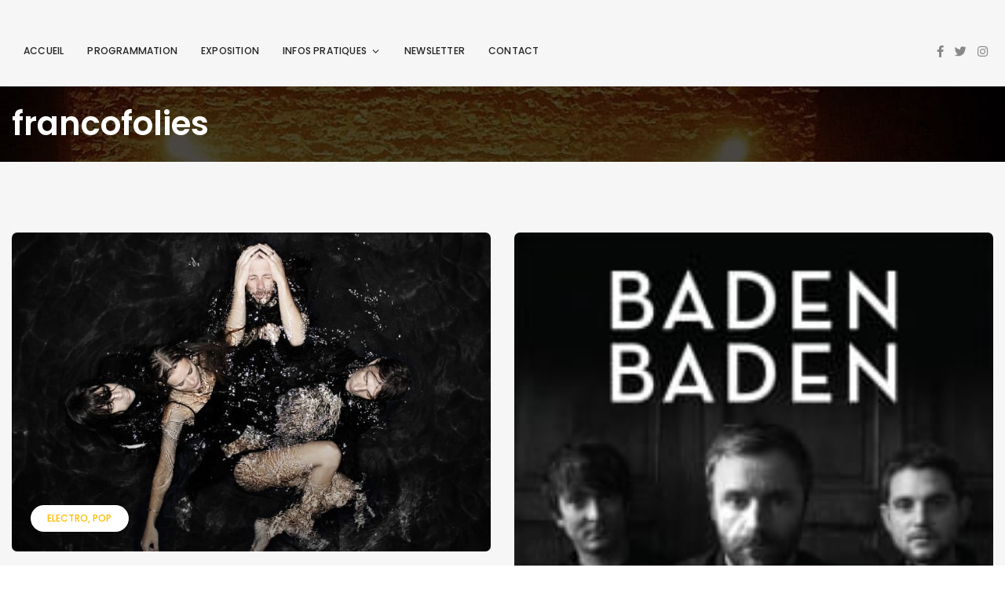

--- FILE ---
content_type: text/html; charset=UTF-8
request_url: https://www.cafedeladanse.com/tag/francofolies/
body_size: 25804
content:
<!DOCTYPE html>
<html lang="fr-FR">
	<head>
		<meta charset="UTF-8" />
		<meta http-equiv="X-UA-Compatible" content="IE=edge">

		<meta name="viewport" content="width=device-width, initial-scale=1">
		<link rel="profile" href="gmpg.org/xfn/11" />
		<title>francofolies &#8211; CAFÉ DE LA DANSE</title>
<link href='https://fonts.googleapis.com/css?family=Poppins:200,300,400,500,600,700&subset=latin-ext' rel='stylesheet' type='text/css'>
<meta name='robots' content='max-image-preview:large' />
	<style>img:is([sizes="auto" i], [sizes^="auto," i]) { contain-intrinsic-size: 3000px 1500px }</style>
	<script id="cookieyes" type="text/javascript" src="https://cdn-cookieyes.com/client_data/7d43c2c34d60ec72e13adb32/script.js"></script><link rel="alternate" type="application/rss+xml" title="CAFÉ DE LA DANSE &raquo; Flux" href="https://www.cafedeladanse.com/feed/" />
<link rel="alternate" type="application/rss+xml" title="CAFÉ DE LA DANSE &raquo; Flux des commentaires" href="https://www.cafedeladanse.com/comments/feed/" />
<link rel="alternate" type="application/rss+xml" title="CAFÉ DE LA DANSE &raquo; Flux de l’étiquette francofolies" href="https://www.cafedeladanse.com/tag/francofolies/feed/" />
<script type="text/javascript">
/* <![CDATA[ */
window._wpemojiSettings = {"baseUrl":"https:\/\/s.w.org\/images\/core\/emoji\/16.0.1\/72x72\/","ext":".png","svgUrl":"https:\/\/s.w.org\/images\/core\/emoji\/16.0.1\/svg\/","svgExt":".svg","source":{"concatemoji":"https:\/\/www.cafedeladanse.com\/wp-includes\/js\/wp-emoji-release.min.js?ver=6.8.3"}};
/*! This file is auto-generated */
!function(s,n){var o,i,e;function c(e){try{var t={supportTests:e,timestamp:(new Date).valueOf()};sessionStorage.setItem(o,JSON.stringify(t))}catch(e){}}function p(e,t,n){e.clearRect(0,0,e.canvas.width,e.canvas.height),e.fillText(t,0,0);var t=new Uint32Array(e.getImageData(0,0,e.canvas.width,e.canvas.height).data),a=(e.clearRect(0,0,e.canvas.width,e.canvas.height),e.fillText(n,0,0),new Uint32Array(e.getImageData(0,0,e.canvas.width,e.canvas.height).data));return t.every(function(e,t){return e===a[t]})}function u(e,t){e.clearRect(0,0,e.canvas.width,e.canvas.height),e.fillText(t,0,0);for(var n=e.getImageData(16,16,1,1),a=0;a<n.data.length;a++)if(0!==n.data[a])return!1;return!0}function f(e,t,n,a){switch(t){case"flag":return n(e,"\ud83c\udff3\ufe0f\u200d\u26a7\ufe0f","\ud83c\udff3\ufe0f\u200b\u26a7\ufe0f")?!1:!n(e,"\ud83c\udde8\ud83c\uddf6","\ud83c\udde8\u200b\ud83c\uddf6")&&!n(e,"\ud83c\udff4\udb40\udc67\udb40\udc62\udb40\udc65\udb40\udc6e\udb40\udc67\udb40\udc7f","\ud83c\udff4\u200b\udb40\udc67\u200b\udb40\udc62\u200b\udb40\udc65\u200b\udb40\udc6e\u200b\udb40\udc67\u200b\udb40\udc7f");case"emoji":return!a(e,"\ud83e\udedf")}return!1}function g(e,t,n,a){var r="undefined"!=typeof WorkerGlobalScope&&self instanceof WorkerGlobalScope?new OffscreenCanvas(300,150):s.createElement("canvas"),o=r.getContext("2d",{willReadFrequently:!0}),i=(o.textBaseline="top",o.font="600 32px Arial",{});return e.forEach(function(e){i[e]=t(o,e,n,a)}),i}function t(e){var t=s.createElement("script");t.src=e,t.defer=!0,s.head.appendChild(t)}"undefined"!=typeof Promise&&(o="wpEmojiSettingsSupports",i=["flag","emoji"],n.supports={everything:!0,everythingExceptFlag:!0},e=new Promise(function(e){s.addEventListener("DOMContentLoaded",e,{once:!0})}),new Promise(function(t){var n=function(){try{var e=JSON.parse(sessionStorage.getItem(o));if("object"==typeof e&&"number"==typeof e.timestamp&&(new Date).valueOf()<e.timestamp+604800&&"object"==typeof e.supportTests)return e.supportTests}catch(e){}return null}();if(!n){if("undefined"!=typeof Worker&&"undefined"!=typeof OffscreenCanvas&&"undefined"!=typeof URL&&URL.createObjectURL&&"undefined"!=typeof Blob)try{var e="postMessage("+g.toString()+"("+[JSON.stringify(i),f.toString(),p.toString(),u.toString()].join(",")+"));",a=new Blob([e],{type:"text/javascript"}),r=new Worker(URL.createObjectURL(a),{name:"wpTestEmojiSupports"});return void(r.onmessage=function(e){c(n=e.data),r.terminate(),t(n)})}catch(e){}c(n=g(i,f,p,u))}t(n)}).then(function(e){for(var t in e)n.supports[t]=e[t],n.supports.everything=n.supports.everything&&n.supports[t],"flag"!==t&&(n.supports.everythingExceptFlag=n.supports.everythingExceptFlag&&n.supports[t]);n.supports.everythingExceptFlag=n.supports.everythingExceptFlag&&!n.supports.flag,n.DOMReady=!1,n.readyCallback=function(){n.DOMReady=!0}}).then(function(){return e}).then(function(){var e;n.supports.everything||(n.readyCallback(),(e=n.source||{}).concatemoji?t(e.concatemoji):e.wpemoji&&e.twemoji&&(t(e.twemoji),t(e.wpemoji)))}))}((window,document),window._wpemojiSettings);
/* ]]> */
</script>
<style id='wp-emoji-styles-inline-css' type='text/css'>

	img.wp-smiley, img.emoji {
		display: inline !important;
		border: none !important;
		box-shadow: none !important;
		height: 1em !important;
		width: 1em !important;
		margin: 0 0.07em !important;
		vertical-align: -0.1em !important;
		background: none !important;
		padding: 0 !important;
	}
</style>
<link rel='stylesheet' id='wp-block-library-css' href='https://www.cafedeladanse.com/wp-includes/css/dist/block-library/style.min.css?ver=6.8.3' type='text/css' media='all' />
<style id='wp-block-library-theme-inline-css' type='text/css'>
.wp-block-audio :where(figcaption){color:#555;font-size:13px;text-align:center}.is-dark-theme .wp-block-audio :where(figcaption){color:#ffffffa6}.wp-block-audio{margin:0 0 1em}.wp-block-code{border:1px solid #ccc;border-radius:4px;font-family:Menlo,Consolas,monaco,monospace;padding:.8em 1em}.wp-block-embed :where(figcaption){color:#555;font-size:13px;text-align:center}.is-dark-theme .wp-block-embed :where(figcaption){color:#ffffffa6}.wp-block-embed{margin:0 0 1em}.blocks-gallery-caption{color:#555;font-size:13px;text-align:center}.is-dark-theme .blocks-gallery-caption{color:#ffffffa6}:root :where(.wp-block-image figcaption){color:#555;font-size:13px;text-align:center}.is-dark-theme :root :where(.wp-block-image figcaption){color:#ffffffa6}.wp-block-image{margin:0 0 1em}.wp-block-pullquote{border-bottom:4px solid;border-top:4px solid;color:currentColor;margin-bottom:1.75em}.wp-block-pullquote cite,.wp-block-pullquote footer,.wp-block-pullquote__citation{color:currentColor;font-size:.8125em;font-style:normal;text-transform:uppercase}.wp-block-quote{border-left:.25em solid;margin:0 0 1.75em;padding-left:1em}.wp-block-quote cite,.wp-block-quote footer{color:currentColor;font-size:.8125em;font-style:normal;position:relative}.wp-block-quote:where(.has-text-align-right){border-left:none;border-right:.25em solid;padding-left:0;padding-right:1em}.wp-block-quote:where(.has-text-align-center){border:none;padding-left:0}.wp-block-quote.is-large,.wp-block-quote.is-style-large,.wp-block-quote:where(.is-style-plain){border:none}.wp-block-search .wp-block-search__label{font-weight:700}.wp-block-search__button{border:1px solid #ccc;padding:.375em .625em}:where(.wp-block-group.has-background){padding:1.25em 2.375em}.wp-block-separator.has-css-opacity{opacity:.4}.wp-block-separator{border:none;border-bottom:2px solid;margin-left:auto;margin-right:auto}.wp-block-separator.has-alpha-channel-opacity{opacity:1}.wp-block-separator:not(.is-style-wide):not(.is-style-dots){width:100px}.wp-block-separator.has-background:not(.is-style-dots){border-bottom:none;height:1px}.wp-block-separator.has-background:not(.is-style-wide):not(.is-style-dots){height:2px}.wp-block-table{margin:0 0 1em}.wp-block-table td,.wp-block-table th{word-break:normal}.wp-block-table :where(figcaption){color:#555;font-size:13px;text-align:center}.is-dark-theme .wp-block-table :where(figcaption){color:#ffffffa6}.wp-block-video :where(figcaption){color:#555;font-size:13px;text-align:center}.is-dark-theme .wp-block-video :where(figcaption){color:#ffffffa6}.wp-block-video{margin:0 0 1em}:root :where(.wp-block-template-part.has-background){margin-bottom:0;margin-top:0;padding:1.25em 2.375em}
</style>
<style id='classic-theme-styles-inline-css' type='text/css'>
/*! This file is auto-generated */
.wp-block-button__link{color:#fff;background-color:#32373c;border-radius:9999px;box-shadow:none;text-decoration:none;padding:calc(.667em + 2px) calc(1.333em + 2px);font-size:1.125em}.wp-block-file__button{background:#32373c;color:#fff;text-decoration:none}
</style>
<style id='global-styles-inline-css' type='text/css'>
:root{--wp--preset--aspect-ratio--square: 1;--wp--preset--aspect-ratio--4-3: 4/3;--wp--preset--aspect-ratio--3-4: 3/4;--wp--preset--aspect-ratio--3-2: 3/2;--wp--preset--aspect-ratio--2-3: 2/3;--wp--preset--aspect-ratio--16-9: 16/9;--wp--preset--aspect-ratio--9-16: 9/16;--wp--preset--color--black: #000000;--wp--preset--color--cyan-bluish-gray: #abb8c3;--wp--preset--color--white: #ffffff;--wp--preset--color--pale-pink: #f78da7;--wp--preset--color--vivid-red: #cf2e2e;--wp--preset--color--luminous-vivid-orange: #ff6900;--wp--preset--color--luminous-vivid-amber: #fcb900;--wp--preset--color--light-green-cyan: #7bdcb5;--wp--preset--color--vivid-green-cyan: #00d084;--wp--preset--color--pale-cyan-blue: #8ed1fc;--wp--preset--color--vivid-cyan-blue: #0693e3;--wp--preset--color--vivid-purple: #9b51e0;--wp--preset--gradient--vivid-cyan-blue-to-vivid-purple: linear-gradient(135deg,rgba(6,147,227,1) 0%,rgb(155,81,224) 100%);--wp--preset--gradient--light-green-cyan-to-vivid-green-cyan: linear-gradient(135deg,rgb(122,220,180) 0%,rgb(0,208,130) 100%);--wp--preset--gradient--luminous-vivid-amber-to-luminous-vivid-orange: linear-gradient(135deg,rgba(252,185,0,1) 0%,rgba(255,105,0,1) 100%);--wp--preset--gradient--luminous-vivid-orange-to-vivid-red: linear-gradient(135deg,rgba(255,105,0,1) 0%,rgb(207,46,46) 100%);--wp--preset--gradient--very-light-gray-to-cyan-bluish-gray: linear-gradient(135deg,rgb(238,238,238) 0%,rgb(169,184,195) 100%);--wp--preset--gradient--cool-to-warm-spectrum: linear-gradient(135deg,rgb(74,234,220) 0%,rgb(151,120,209) 20%,rgb(207,42,186) 40%,rgb(238,44,130) 60%,rgb(251,105,98) 80%,rgb(254,248,76) 100%);--wp--preset--gradient--blush-light-purple: linear-gradient(135deg,rgb(255,206,236) 0%,rgb(152,150,240) 100%);--wp--preset--gradient--blush-bordeaux: linear-gradient(135deg,rgb(254,205,165) 0%,rgb(254,45,45) 50%,rgb(107,0,62) 100%);--wp--preset--gradient--luminous-dusk: linear-gradient(135deg,rgb(255,203,112) 0%,rgb(199,81,192) 50%,rgb(65,88,208) 100%);--wp--preset--gradient--pale-ocean: linear-gradient(135deg,rgb(255,245,203) 0%,rgb(182,227,212) 50%,rgb(51,167,181) 100%);--wp--preset--gradient--electric-grass: linear-gradient(135deg,rgb(202,248,128) 0%,rgb(113,206,126) 100%);--wp--preset--gradient--midnight: linear-gradient(135deg,rgb(2,3,129) 0%,rgb(40,116,252) 100%);--wp--preset--font-size--small: 13px;--wp--preset--font-size--medium: 20px;--wp--preset--font-size--large: 36px;--wp--preset--font-size--x-large: 42px;--wp--preset--spacing--20: 0.44rem;--wp--preset--spacing--30: 0.67rem;--wp--preset--spacing--40: 1rem;--wp--preset--spacing--50: 1.5rem;--wp--preset--spacing--60: 2.25rem;--wp--preset--spacing--70: 3.38rem;--wp--preset--spacing--80: 5.06rem;--wp--preset--shadow--natural: 6px 6px 9px rgba(0, 0, 0, 0.2);--wp--preset--shadow--deep: 12px 12px 50px rgba(0, 0, 0, 0.4);--wp--preset--shadow--sharp: 6px 6px 0px rgba(0, 0, 0, 0.2);--wp--preset--shadow--outlined: 6px 6px 0px -3px rgba(255, 255, 255, 1), 6px 6px rgba(0, 0, 0, 1);--wp--preset--shadow--crisp: 6px 6px 0px rgba(0, 0, 0, 1);}:where(.is-layout-flex){gap: 0.5em;}:where(.is-layout-grid){gap: 0.5em;}body .is-layout-flex{display: flex;}.is-layout-flex{flex-wrap: wrap;align-items: center;}.is-layout-flex > :is(*, div){margin: 0;}body .is-layout-grid{display: grid;}.is-layout-grid > :is(*, div){margin: 0;}:where(.wp-block-columns.is-layout-flex){gap: 2em;}:where(.wp-block-columns.is-layout-grid){gap: 2em;}:where(.wp-block-post-template.is-layout-flex){gap: 1.25em;}:where(.wp-block-post-template.is-layout-grid){gap: 1.25em;}.has-black-color{color: var(--wp--preset--color--black) !important;}.has-cyan-bluish-gray-color{color: var(--wp--preset--color--cyan-bluish-gray) !important;}.has-white-color{color: var(--wp--preset--color--white) !important;}.has-pale-pink-color{color: var(--wp--preset--color--pale-pink) !important;}.has-vivid-red-color{color: var(--wp--preset--color--vivid-red) !important;}.has-luminous-vivid-orange-color{color: var(--wp--preset--color--luminous-vivid-orange) !important;}.has-luminous-vivid-amber-color{color: var(--wp--preset--color--luminous-vivid-amber) !important;}.has-light-green-cyan-color{color: var(--wp--preset--color--light-green-cyan) !important;}.has-vivid-green-cyan-color{color: var(--wp--preset--color--vivid-green-cyan) !important;}.has-pale-cyan-blue-color{color: var(--wp--preset--color--pale-cyan-blue) !important;}.has-vivid-cyan-blue-color{color: var(--wp--preset--color--vivid-cyan-blue) !important;}.has-vivid-purple-color{color: var(--wp--preset--color--vivid-purple) !important;}.has-black-background-color{background-color: var(--wp--preset--color--black) !important;}.has-cyan-bluish-gray-background-color{background-color: var(--wp--preset--color--cyan-bluish-gray) !important;}.has-white-background-color{background-color: var(--wp--preset--color--white) !important;}.has-pale-pink-background-color{background-color: var(--wp--preset--color--pale-pink) !important;}.has-vivid-red-background-color{background-color: var(--wp--preset--color--vivid-red) !important;}.has-luminous-vivid-orange-background-color{background-color: var(--wp--preset--color--luminous-vivid-orange) !important;}.has-luminous-vivid-amber-background-color{background-color: var(--wp--preset--color--luminous-vivid-amber) !important;}.has-light-green-cyan-background-color{background-color: var(--wp--preset--color--light-green-cyan) !important;}.has-vivid-green-cyan-background-color{background-color: var(--wp--preset--color--vivid-green-cyan) !important;}.has-pale-cyan-blue-background-color{background-color: var(--wp--preset--color--pale-cyan-blue) !important;}.has-vivid-cyan-blue-background-color{background-color: var(--wp--preset--color--vivid-cyan-blue) !important;}.has-vivid-purple-background-color{background-color: var(--wp--preset--color--vivid-purple) !important;}.has-black-border-color{border-color: var(--wp--preset--color--black) !important;}.has-cyan-bluish-gray-border-color{border-color: var(--wp--preset--color--cyan-bluish-gray) !important;}.has-white-border-color{border-color: var(--wp--preset--color--white) !important;}.has-pale-pink-border-color{border-color: var(--wp--preset--color--pale-pink) !important;}.has-vivid-red-border-color{border-color: var(--wp--preset--color--vivid-red) !important;}.has-luminous-vivid-orange-border-color{border-color: var(--wp--preset--color--luminous-vivid-orange) !important;}.has-luminous-vivid-amber-border-color{border-color: var(--wp--preset--color--luminous-vivid-amber) !important;}.has-light-green-cyan-border-color{border-color: var(--wp--preset--color--light-green-cyan) !important;}.has-vivid-green-cyan-border-color{border-color: var(--wp--preset--color--vivid-green-cyan) !important;}.has-pale-cyan-blue-border-color{border-color: var(--wp--preset--color--pale-cyan-blue) !important;}.has-vivid-cyan-blue-border-color{border-color: var(--wp--preset--color--vivid-cyan-blue) !important;}.has-vivid-purple-border-color{border-color: var(--wp--preset--color--vivid-purple) !important;}.has-vivid-cyan-blue-to-vivid-purple-gradient-background{background: var(--wp--preset--gradient--vivid-cyan-blue-to-vivid-purple) !important;}.has-light-green-cyan-to-vivid-green-cyan-gradient-background{background: var(--wp--preset--gradient--light-green-cyan-to-vivid-green-cyan) !important;}.has-luminous-vivid-amber-to-luminous-vivid-orange-gradient-background{background: var(--wp--preset--gradient--luminous-vivid-amber-to-luminous-vivid-orange) !important;}.has-luminous-vivid-orange-to-vivid-red-gradient-background{background: var(--wp--preset--gradient--luminous-vivid-orange-to-vivid-red) !important;}.has-very-light-gray-to-cyan-bluish-gray-gradient-background{background: var(--wp--preset--gradient--very-light-gray-to-cyan-bluish-gray) !important;}.has-cool-to-warm-spectrum-gradient-background{background: var(--wp--preset--gradient--cool-to-warm-spectrum) !important;}.has-blush-light-purple-gradient-background{background: var(--wp--preset--gradient--blush-light-purple) !important;}.has-blush-bordeaux-gradient-background{background: var(--wp--preset--gradient--blush-bordeaux) !important;}.has-luminous-dusk-gradient-background{background: var(--wp--preset--gradient--luminous-dusk) !important;}.has-pale-ocean-gradient-background{background: var(--wp--preset--gradient--pale-ocean) !important;}.has-electric-grass-gradient-background{background: var(--wp--preset--gradient--electric-grass) !important;}.has-midnight-gradient-background{background: var(--wp--preset--gradient--midnight) !important;}.has-small-font-size{font-size: var(--wp--preset--font-size--small) !important;}.has-medium-font-size{font-size: var(--wp--preset--font-size--medium) !important;}.has-large-font-size{font-size: var(--wp--preset--font-size--large) !important;}.has-x-large-font-size{font-size: var(--wp--preset--font-size--x-large) !important;}
:where(.wp-block-post-template.is-layout-flex){gap: 1.25em;}:where(.wp-block-post-template.is-layout-grid){gap: 1.25em;}
:where(.wp-block-columns.is-layout-flex){gap: 2em;}:where(.wp-block-columns.is-layout-grid){gap: 2em;}
:root :where(.wp-block-pullquote){font-size: 1.5em;line-height: 1.6;}
</style>
<link rel='stylesheet' id='contact-form-7-css' href='https://www.cafedeladanse.com/wp-content/plugins/contact-form-7/includes/css/styles.css?ver=6.1.3' type='text/css' media='all' />
<link rel='stylesheet' id='eventchamp-style-css' href='https://www.cafedeladanse.com/wp-content/themes/eventchamp/style.css?ver=6.8.3' type='text/css' media='all' />
<link rel='stylesheet' id='eventchamp-child-style-css' href='https://www.cafedeladanse.com/wp-content/themes/eventchamp-child/style.css?ver=2.0.4' type='text/css' media='all' />
<link rel='stylesheet' id='eventchamp-woocommerce-css' href='https://www.cafedeladanse.com/wp-content/themes/eventchamp/include/assets/css/woocommerce.min.css?ver=6.8.3' type='text/css' media='all' />
<link rel='stylesheet' id='bootstrap-css' href='https://www.cafedeladanse.com/wp-content/themes/eventchamp/include/assets/css/bootstrap.min.css?ver=6.8.3' type='text/css' media='all' />
<link rel='stylesheet' id='fontawesome-css' href='https://www.cafedeladanse.com/wp-content/themes/eventchamp/include/assets/css/fontawesome.min.css?ver=6.8.3' type='text/css' media='all' />
<link rel='stylesheet' id='swiper-css' href='https://www.cafedeladanse.com/wp-content/themes/eventchamp/include/assets/css/swiper.min.css?ver=6.8.3' type='text/css' media='all' />
<link rel='stylesheet' id='scrollbar-css' href='https://www.cafedeladanse.com/wp-content/themes/eventchamp/include/assets/css/scrollbar.min.css?ver=6.8.3' type='text/css' media='all' />
<link rel='stylesheet' id='bootstrap-select-css' href='https://www.cafedeladanse.com/wp-content/themes/eventchamp/include/assets/css/bootstrap-select.min.css?ver=6.8.3' type='text/css' media='all' />
<link rel='stylesheet' id='fullcalendar-css' href='https://www.cafedeladanse.com/wp-content/themes/eventchamp/include/assets/css/fullcalendar.min.css?ver=6.8.3' type='text/css' media='all' />
<link rel='stylesheet' id='ion-range-slider-css' href='https://www.cafedeladanse.com/wp-content/themes/eventchamp/include/assets/css/ion-range-slider.min.css?ver=6.8.3' type='text/css' media='all' />
<link rel='stylesheet' id='ion-range-slider-flat-theme-css' href='https://www.cafedeladanse.com/wp-content/themes/eventchamp/include/assets/css/ion-range-slider-flat-theme.min.css?ver=6.8.3' type='text/css' media='all' />
<link rel='stylesheet' id='eventchamp-wp-core-css' href='https://www.cafedeladanse.com/wp-content/themes/eventchamp/include/assets/css/wp-core.min.css?ver=6.8.3' type='text/css' media='all' />
<link rel='stylesheet' id='eventchamp-main-css' href='https://www.cafedeladanse.com/wp-content/themes/eventchamp/include/assets/css/gt-style.min.css?ver=6.8.3' type='text/css' media='all' />
<style id='eventchamp-main-inline-css' type='text/css'>
body,.ui-widget-content{font-family:Poppins;}
.gt-footer.gt-style-1, .gt-footer.gt-style-1 .gt-app-box .gt-item i{color:#dbdbdb;}.gt-footer.gt-style-2, .gt-footer.gt-style-2 .gt-app-box .gt-item i{color:#e2e2e2;}.gt-header.gt-style-5{background-color: #f6f6f6;}.gt-header.gt-style-5 .gt-navbar .gt-menu > li > a:hover, .gt-header.gt-style-5 .gt-navbar .gt-menu > li > a:focus, .gt-header.gt-style-5 .gt-navbar .gt-menu > li:hover > a, .gt-header.gt-style-5 .gt-navbar .gt-menu > li:hover > a:visited{color:#dd9933;}.gt-header.gt-style-5 .gt-elements .gt-social-links li a:hover, .gt-header.gt-style-5 .gt-elements .gt-social-links li a:focus{color:#dd9933;}.gt-sticky-header{background-color: #f6f6f6;}.gt-sticky-header .gt-navbar .gt-menu > li > a, .gt-sticky-header .gt-navbar .gt-menu > li > a:visited{color:#3d3d3d;}.gt-sticky-header .gt-navbar .gt-menu > li > a:hover, .gt-sticky-header .gt-navbar .gt-menu > li > a:focus, .gt-sticky-header .gt-navbar .gt-menu > li:hover > a, .gt-sticky-header .gt-navbar .gt-menu > li:hover > a:visited .gt-sticky-header .gt-navbar .gt-menu > li:focus > a, .gt-sticky-header .gt-navbar .gt-menu > li:focus > a:visited{color:#dd9933;}.gt-sticky-header .gt-elements .gt-social-links li a:hover, .gt-sticky-header .gt-elements .gt-social-links li a:focus{color:#dd9933;}.gt-footer.gt-style-1{background-attachment: fixed;}.gt-footer.gt-style-1{background-image: url(https://www.cafedeladanse.com/wp-content/uploads/2021/04/fondecran1.jpg);}.gt-footer.gt-style-2{background-color: #dd9933;}.gt-page-title-bar .gt-background{background-color: #0a0a0a;}.gt-page-title-bar .gt-background{background-attachment: fixed;}.gt-page-title-bar .gt-background{background-image: url(https://www.cafedeladanse.com/wp-content/uploads/2021/04/fondecran1.jpg);}.gt-page-title-bar .gt-background{opacity:1;}.gt-page-title-bar{padding-top:25px;}.gt-page-title-bar{padding-bottom:25px;}.gt-section, .gt-event-section-tabs, .gt-page-content {background: transparent !important;}.gt-section, .gt-event-section-tabs, .gt-page-content {padding: 0;}.gt-content-header.gt-image, .gt-event-section-tabs .gt-event-tabs, .gt-section .gt-section-title {margin-top:0;margin-left:0;margin-right:0;}.gt-event-schedule.gt-style-1 .gt-schedule-tabs {margin-left:0;margin-right:0;}
</style>
<link rel='stylesheet' id='eventchamp-css' href='https://www.cafedeladanse.com/wp-content/themes/eventchamp-child/style.css?ver=6.8.3' type='text/css' media='all' />
<style id='eventchamp-inline-css' type='text/css'>
.gt-label-27795{background-color: #ffffff !important;}.gt-label-27795 a{color: #000000 !important;}.gt-label-27795 a:visited{color: #000000 !important;}.gt-label-27795 span{color: #000000 !important;}.gt-label-27795{border-style: none !important;}.gt-label-27776{background-color: #ffffff !important;}.gt-label-27776 a{color: #000000 !important;}.gt-label-27776 a:visited{color: #000000 !important;}.gt-label-27776 span{color: #000000 !important;}.gt-label-27776{border-style: none !important;}.gt-label-27771{background-color: #ffffff !important;}.gt-label-27771 a{color: #000000 !important;}.gt-label-27771 a:visited{color: #000000 !important;}.gt-label-27771 span{color: #000000 !important;}.gt-label-27771{border-style: none !important;}.gt-label-27755{background-color: #ffffff !important;}.gt-label-27755 a{color: #000000 !important;}.gt-label-27755 a:visited{color: #000000 !important;}.gt-label-27755 span{color: #000000 !important;}.gt-label-27755{border-style: none !important;}.gt-label-27749{background-color: #ffffff !important;}.gt-label-27749 a{color: #000000 !important;}.gt-label-27749 a:visited{color: #000000 !important;}.gt-label-27749 span{color: #000000 !important;}.gt-label-27749{border-style: none !important;}.gt-label-27743{background-color: #ffffff !important;}.gt-label-27743 a{color: #000000 !important;}.gt-label-27743 a:visited{color: #000000 !important;}.gt-label-27743 span{color: #000000 !important;}.gt-label-27743{border-style: none !important;}.gt-label-27740{background-color: #ffffff !important;}.gt-label-27740 a{color: #000000 !important;}.gt-label-27740 a:visited{color: #000000 !important;}.gt-label-27740 span{color: #000000 !important;}.gt-label-27740{border-style: none !important;}.gt-label-27729{background-color: #ffffff !important;}.gt-label-27729 a{color: #000000 !important;}.gt-label-27729 a:visited{color: #000000 !important;}.gt-label-27729 span{color: #000000 !important;}.gt-label-27729{border-style: none !important;}.gt-label-27724{background-color: #ffffff !important;}.gt-label-27724 a{color: #000000 !important;}.gt-label-27724 a:visited{color: #000000 !important;}.gt-label-27724 span{color: #000000 !important;}.gt-label-27724{border-style: none !important;}.gt-label-27720{background-color: #ffffff !important;}.gt-label-27720 a{color: #000000 !important;}.gt-label-27720 a:visited{color: #000000 !important;}.gt-label-27720 span{color: #000000 !important;}.gt-label-27720{border-style: none !important;}.gt-label-27716{background-color: #ffffff !important;}.gt-label-27716 a{color: #000000 !important;}.gt-label-27716 a:visited{color: #000000 !important;}.gt-label-27716 span{color: #000000 !important;}.gt-label-27716{border-style: none !important;}.gt-label-27679{background-color: #ffffff !important;}.gt-label-27679 a{color: #000000 !important;}.gt-label-27679 a:visited{color: #000000 !important;}.gt-label-27679 span{color: #000000 !important;}.gt-label-27679{border-style: none !important;}.gt-label-27703{background-color: #ffffff !important;}.gt-label-27703 a{color: #000000 !important;}.gt-label-27703 a:visited{color: #000000 !important;}.gt-label-27703 span{color: #000000 !important;}.gt-label-27703{border-style: none !important;}.gt-label-27701{background-color: #dd3333 !important;}.gt-label-27701 a{color: #ffffff !important;}.gt-label-27701 a:visited{color: #ffffff !important;}.gt-label-27701 span{color: #ffffff !important;}.gt-label-27701{border-style: none !important;}.gt-label-27695{background-color: #ffffff !important;}.gt-label-27695 a{color: #000000 !important;}.gt-label-27695 a:visited{color: #000000 !important;}.gt-label-27695 span{color: #000000 !important;}.gt-label-27695{border-style: none !important;}.gt-label-27683{background-color: #ffffff !important;}.gt-label-27683 a{color: #000000 !important;}.gt-label-27683 a:visited{color: #000000 !important;}.gt-label-27683 span{color: #000000 !important;}.gt-label-27683{border-style: none !important;}.gt-label-27675{background-color: #ffffff !important;}.gt-label-27675 a{color: #000000 !important;}.gt-label-27675 a:visited{color: #000000 !important;}.gt-label-27675 span{color: #000000 !important;}.gt-label-27675{border-style: none !important;}.gt-label-27664{background-color: #dd3333 !important;}.gt-label-27664 a{color: #ffffff !important;}.gt-label-27664 a:visited{color: #ffffff !important;}.gt-label-27664 span{color: #ffffff !important;}.gt-label-27664{border-style: none !important;}.gt-label-27658{background-color: #ffffff !important;}.gt-label-27658 a{color: #000000 !important;}.gt-label-27658 a:visited{color: #000000 !important;}.gt-label-27658 span{color: #000000 !important;}.gt-label-27658{border-style: none !important;}.gt-label-27652{background-color: #dd3333 !important;}.gt-label-27652 a{color: #ffffff !important;}.gt-label-27652 a:visited{color: #ffffff !important;}.gt-label-27652 span{color: #ffffff !important;}.gt-label-27652{border-style: none !important;}.gt-label-27615{background-color: #ffffff !important;}.gt-label-27615 a{color: #000000 !important;}.gt-label-27615 a:visited{color: #000000 !important;}.gt-label-27615 span{color: #000000 !important;}.gt-label-27615{border-style: none !important;}.gt-label-27628{background-color: #ffffff !important;}.gt-label-27628 a{color: #000000 !important;}.gt-label-27628 a:visited{color: #000000 !important;}.gt-label-27628 span{color: #000000 !important;}.gt-label-27628{border-style: none !important;}.gt-label-27645{background-color: #dd3333 !important;}.gt-label-27645 a{color: #ffffff !important;}.gt-label-27645 a:visited{color: #ffffff !important;}.gt-label-27645 span{color: #ffffff !important;}.gt-label-27645{border-style: none !important;}.gt-label-27633{background-color: #ffffff !important;}.gt-label-27633 a{color: #000000 !important;}.gt-label-27633 a:visited{color: #000000 !important;}.gt-label-27633 span{color: #000000 !important;}.gt-label-27633{border-style: none !important;}.gt-label-27620{background-color: #ffffff !important;}.gt-label-27620 a{color: #000000 !important;}.gt-label-27620 a:visited{color: #000000 !important;}.gt-label-27620 span{color: #000000 !important;}.gt-label-27620{border-style: none !important;}.gt-label-27604{background-color: #ffffff !important;}.gt-label-27604 a{color: #000000 !important;}.gt-label-27604 a:visited{color: #000000 !important;}.gt-label-27604 span{color: #000000 !important;}.gt-label-27604{border-style: none !important;}.gt-label-27595{background-color: #ffffff !important;}.gt-label-27595 a{color: #000000 !important;}.gt-label-27595 a:visited{color: #000000 !important;}.gt-label-27595 span{color: #000000 !important;}.gt-label-27595{border-style: none !important;}.gt-label-27586{background-color: #ffffff !important;}.gt-label-27586 a{color: #000000 !important;}.gt-label-27586 a:visited{color: #000000 !important;}.gt-label-27586 span{color: #000000 !important;}.gt-label-27586{border-style: none !important;}.gt-label-27573{background-color: #dd3333 !important;}.gt-label-27573 a{color: #ffffff !important;}.gt-label-27573 a:visited{color: #ffffff !important;}.gt-label-27573 span{color: #ffffff !important;}.gt-label-27573{border-style: none !important;}.gt-label-27579{background-color: #dd3333 !important;}.gt-label-27579 a{color: #ffffff !important;}.gt-label-27579 a:visited{color: #ffffff !important;}.gt-label-27579 span{color: #ffffff !important;}.gt-label-27579{border-style: none !important;}.gt-label-27563{background-color: #ffffff !important;}.gt-label-27563 a{color: #000000 !important;}.gt-label-27563 a:visited{color: #000000 !important;}.gt-label-27563 span{color: #000000 !important;}.gt-label-27563{border-style: none !important;}.gt-label-27559{background-color: #ffffff !important;}.gt-label-27559 a{color: #000000 !important;}.gt-label-27559 a:visited{color: #000000 !important;}.gt-label-27559 span{color: #000000 !important;}.gt-label-27559{border-style: none !important;}.gt-label-27548{background-color: #ffffff !important;}.gt-label-27548 a{color: #000000 !important;}.gt-label-27548 a:visited{color: #000000 !important;}.gt-label-27548 span{color: #000000 !important;}.gt-label-27548{border-style: none !important;}.gt-label-27542{background-color: #ffffff !important;}.gt-label-27542 a{color: #000000 !important;}.gt-label-27542 a:visited{color: #000000 !important;}.gt-label-27542 span{color: #000000 !important;}.gt-label-27542{border-style: none !important;}.gt-label-27536{background-color: #ffffff !important;}.gt-label-27536 a{color: #000000 !important;}.gt-label-27536 a:visited{color: #000000 !important;}.gt-label-27536 span{color: #000000 !important;}.gt-label-27536{border-style: none !important;}.gt-label-27513{background-color: #dd3333 !important;}.gt-label-27513 a{color: #ffffff !important;}.gt-label-27513 a:visited{color: #ffffff !important;}.gt-label-27513 span{color: #ffffff !important;}.gt-label-27513{border-style: none !important;}.gt-label-27524{background-color: #ffffff !important;}.gt-label-27524 a{color: #000000 !important;}.gt-label-27524 a:visited{color: #000000 !important;}.gt-label-27524 span{color: #000000 !important;}.gt-label-27524{border-style: none !important;}.gt-label-27519{background-color: #ffffff !important;}.gt-label-27519 a{color: #000000 !important;}.gt-label-27519 a:visited{color: #000000 !important;}.gt-label-27519 span{color: #000000 !important;}.gt-label-27519{border-style: none !important;}.gt-label-27503{background-color: #dd3333 !important;}.gt-label-27503 a{color: #ffffff !important;}.gt-label-27503 a:visited{color: #ffffff !important;}.gt-label-27503 span{color: #ffffff !important;}.gt-label-27503{border-style: none !important;}.gt-label-27484{background-color: #ffffff !important;}.gt-label-27484 a{color: #000000 !important;}.gt-label-27484 a:visited{color: #000000 !important;}.gt-label-27484 span{color: #000000 !important;}.gt-label-27484{border-style: none !important;}.gt-label-27481{background-color: #ffffff !important;}.gt-label-27481 a{color: #000000 !important;}.gt-label-27481 a:visited{color: #000000 !important;}.gt-label-27481 span{color: #000000 !important;}.gt-label-27481{border-style: none !important;}.gt-label-27478{background-color: #ffffff !important;}.gt-label-27478 a{color: #000000 !important;}.gt-label-27478 a:visited{color: #000000 !important;}.gt-label-27478 span{color: #000000 !important;}.gt-label-27478{border-style: none !important;}.gt-label-27475{background-color: #ffffff !important;}.gt-label-27475 a{color: #000000 !important;}.gt-label-27475 a:visited{color: #000000 !important;}.gt-label-27475 span{color: #000000 !important;}.gt-label-27475{border-style: none !important;}.gt-label-27472{background-color: #ffffff !important;}.gt-label-27472 a{color: #000000 !important;}.gt-label-27472 a:visited{color: #000000 !important;}.gt-label-27472 span{color: #000000 !important;}.gt-label-27472{border-style: none !important;}.gt-label-27466{background-color: #ffffff !important;}.gt-label-27466 a{color: #000000 !important;}.gt-label-27466 a:visited{color: #000000 !important;}.gt-label-27466 span{color: #000000 !important;}.gt-label-27466{border-style: none !important;}.gt-label-27463{background-color: #ffffff !important;}.gt-label-27463 a{color: #000000 !important;}.gt-label-27463 a:visited{color: #000000 !important;}.gt-label-27463 span{color: #000000 !important;}.gt-label-27463{border-style: none !important;}.gt-label-27459{background-color: #ffffff !important;}.gt-label-27459 a{color: #000000 !important;}.gt-label-27459 a:visited{color: #000000 !important;}.gt-label-27459 span{color: #000000 !important;}.gt-label-27459{border-style: none !important;}.gt-label-27454{background-color: #ffffff !important;}.gt-label-27454 a{color: #000000 !important;}.gt-label-27454 a:visited{color: #000000 !important;}.gt-label-27454 span{color: #000000 !important;}.gt-label-27454{border-style: none !important;}.gt-label-27450{background-color: #ffffff !important;}.gt-label-27450 a{color: #000000 !important;}.gt-label-27450 a:visited{color: #000000 !important;}.gt-label-27450 span{color: #000000 !important;}.gt-label-27450{border-style: none !important;}.gt-label-27024{background-color: #ffffff !important;}.gt-label-27024 a{color: #000000 !important;}.gt-label-27024 a:visited{color: #000000 !important;}.gt-label-27024 span{color: #000000 !important;}.gt-label-27024{border-style: none !important;}.gt-label-27431{background-color: #ffffff !important;}.gt-label-27431 a{color: #000000 !important;}.gt-label-27431 a:visited{color: #000000 !important;}.gt-label-27431 span{color: #000000 !important;}.gt-label-27431{border-style: none !important;}.gt-label-27418{background-color: #ffffff !important;}.gt-label-27418 a{color: #000000 !important;}.gt-label-27418 a:visited{color: #000000 !important;}.gt-label-27418 span{color: #000000 !important;}.gt-label-27418{border-style: none !important;}.gt-label-27411{background-color: #dd3333 !important;}.gt-label-27411 a{color: #ffffff !important;}.gt-label-27411 a:visited{color: #ffffff !important;}.gt-label-27411 span{color: #ffffff !important;}.gt-label-27411{border-style: none !important;}.gt-label-27407{background-color: #dd3333 !important;}.gt-label-27407 a{color: #ffffff !important;}.gt-label-27407 a:visited{color: #ffffff !important;}.gt-label-27407 span{color: #ffffff !important;}.gt-label-27407{border-style: none !important;}.gt-label-27396{background-color: #dd3333 !important;}.gt-label-27396 a{color: #ffffff !important;}.gt-label-27396 a:visited{color: #ffffff !important;}.gt-label-27396 span{color: #ffffff !important;}.gt-label-27396{border-style: none !important;}.gt-label-27388{background-color: #ffffff !important;}.gt-label-27388 a{color: #000000 !important;}.gt-label-27388 a:visited{color: #000000 !important;}.gt-label-27388 span{color: #000000 !important;}.gt-label-27388{border-style: none !important;}.gt-label-27384{background-color: #ffffff !important;}.gt-label-27384 a{color: #000000 !important;}.gt-label-27384 a:visited{color: #000000 !important;}.gt-label-27384 span{color: #000000 !important;}.gt-label-27384{border-style: none !important;}.gt-label-27379{background-color: #ffffff !important;}.gt-label-27379 a{color: #000000 !important;}.gt-label-27379 a:visited{color: #000000 !important;}.gt-label-27379 span{color: #000000 !important;}.gt-label-27379{border-style: none !important;}.gt-label-27374{background-color: #ffffff !important;}.gt-label-27374 a{color: #000000 !important;}.gt-label-27374 a:visited{color: #000000 !important;}.gt-label-27374 span{color: #000000 !important;}.gt-label-27374{border-style: none !important;}.gt-label-27369{background-color: #dd3333 !important;}.gt-label-27369 a{color: #ffffff !important;}.gt-label-27369 a:visited{color: #ffffff !important;}.gt-label-27369 span{color: #ffffff !important;}.gt-label-27369{border-style: none !important;}.gt-label-27362{background-color: #ffffff !important;}.gt-label-27362 a{color: #000000 !important;}.gt-label-27362 a:visited{color: #000000 !important;}.gt-label-27362 span{color: #000000 !important;}.gt-label-27362{border-style: none !important;}.gt-label-27352{background-color: #ffffff !important;}.gt-label-27352 a{color: #000000 !important;}.gt-label-27352 a:visited{color: #000000 !important;}.gt-label-27352 span{color: #000000 !important;}.gt-label-27352{border-style: none !important;}.gt-label-27357{background-color: #ffffff !important;}.gt-label-27357 a{color: #000000 !important;}.gt-label-27357 a:visited{color: #000000 !important;}.gt-label-27357 span{color: #000000 !important;}.gt-label-27357{border-style: none !important;}.gt-label-27345{background-color: #ffffff !important;}.gt-label-27345 a{color: #000000 !important;}.gt-label-27345 a:visited{color: #000000 !important;}.gt-label-27345 span{color: #000000 !important;}.gt-label-27345{border-style: none !important;}.gt-label-27333{background-color: #ffffff !important;}.gt-label-27333 a{color: #000000 !important;}.gt-label-27333 a:visited{color: #000000 !important;}.gt-label-27333 span{color: #000000 !important;}.gt-label-27333{border-style: none !important;}.gt-label-27325{background-color: #ffffff !important;}.gt-label-27325 a{color: #000000 !important;}.gt-label-27325 a:visited{color: #000000 !important;}.gt-label-27325 span{color: #000000 !important;}.gt-label-27325{border-style: none !important;}.gt-label-27316{background-color: #ffffff !important;}.gt-label-27316 a{color: #000000 !important;}.gt-label-27316 a:visited{color: #000000 !important;}.gt-label-27316 span{color: #000000 !important;}.gt-label-27316{border-style: none !important;}.gt-label-27310{background-color: #dd3333 !important;}.gt-label-27310 a{color: #ffffff !important;}.gt-label-27310 a:visited{color: #ffffff !important;}.gt-label-27310 span{color: #ffffff !important;}.gt-label-27310{border-style: none !important;}.gt-label-27320{background-color: #ffffff !important;}.gt-label-27320 a{color: #000000 !important;}.gt-label-27320 a:visited{color: #000000 !important;}.gt-label-27320 span{color: #000000 !important;}.gt-label-27320{border-style: none !important;}.gt-label-27306{background-color: #ffffff !important;}.gt-label-27306 a{color: #000000 !important;}.gt-label-27306 a:visited{color: #000000 !important;}.gt-label-27306 span{color: #000000 !important;}.gt-label-27306{border-style: none !important;}.gt-label-27301{background-color: #ffffff !important;}.gt-label-27301 a{color: #000000 !important;}.gt-label-27301 a:visited{color: #000000 !important;}.gt-label-27301 span{color: #000000 !important;}.gt-label-27301{border-style: none !important;}.gt-label-27281{background-color: #ffffff !important;}.gt-label-27281 a{color: #000000 !important;}.gt-label-27281 a:visited{color: #000000 !important;}.gt-label-27281 span{color: #000000 !important;}.gt-label-27281{border-style: none !important;}.gt-label-27253{background-color: #ffffff !important;}.gt-label-27253 a{color: #000000 !important;}.gt-label-27253 a:visited{color: #000000 !important;}.gt-label-27253 span{color: #000000 !important;}.gt-label-27253{border-style: none !important;}.gt-label-27274{background-color: #ffffff !important;}.gt-label-27274 a{color: #000000 !important;}.gt-label-27274 a:visited{color: #000000 !important;}.gt-label-27274 span{color: #000000 !important;}.gt-label-27274{border-style: none !important;}.gt-label-27290{background-color: #ffffff !important;}.gt-label-27290 a{color: #000000 !important;}.gt-label-27290 a:visited{color: #000000 !important;}.gt-label-27290 span{color: #000000 !important;}.gt-label-27290{border-style: none !important;}.gt-label-27269{background-color: #ffffff !important;}.gt-label-27269 a{color: #000000 !important;}.gt-label-27269 a:visited{color: #000000 !important;}.gt-label-27269 span{color: #000000 !important;}.gt-label-27269{border-style: none !important;}.gt-label-27277{background-color: #ffffff !important;}.gt-label-27277 a{color: #000000 !important;}.gt-label-27277 a:visited{color: #000000 !important;}.gt-label-27277 span{color: #000000 !important;}.gt-label-27277{border-style: none !important;}.gt-label-27286{background-color: #ffffff !important;}.gt-label-27286 a{color: #000000 !important;}.gt-label-27286 a:visited{color: #000000 !important;}.gt-label-27286 span{color: #000000 !important;}.gt-label-27286{border-style: none !important;}.gt-label-27248{background-color: #dd3333 !important;}.gt-label-27248 a{color: #ffffff !important;}.gt-label-27248 a:visited{color: #ffffff !important;}.gt-label-27248 span{color: #ffffff !important;}.gt-label-27248{border-style: none !important;}.gt-label-27236{background-color: #ffffff !important;}.gt-label-27236 a{color: #000000 !important;}.gt-label-27236 a:visited{color: #000000 !important;}.gt-label-27236 span{color: #000000 !important;}.gt-label-27236{border-style: none !important;}.gt-label-27258{background-color: #dd9933 !important;}.gt-label-27258 a{color: #ffffff !important;}.gt-label-27258 a:visited{color: #ffffff !important;}.gt-label-27258 span{color: #ffffff !important;}.gt-label-27258{border-style: none !important;}.gt-label-27240{background-color: #ffffff !important;}.gt-label-27240 a{color: #000000 !important;}.gt-label-27240 a:visited{color: #000000 !important;}.gt-label-27240 span{color: #000000 !important;}.gt-label-27240{border-style: none !important;}.gt-label-27224{background-color: #dd3333 !important;}.gt-label-27224 a{color: #ffffff !important;}.gt-label-27224 a:visited{color: #ffffff !important;}.gt-label-27224 span{color: #ffffff !important;}.gt-label-27224{border-style: none !important;}.gt-label-27213{background-color: #ffffff !important;}.gt-label-27213 a{color: #000000 !important;}.gt-label-27213 a:visited{color: #000000 !important;}.gt-label-27213 span{color: #000000 !important;}.gt-label-27213{border-style: none !important;}.gt-label-27218{background-color: #dd3333 !important;}.gt-label-27218 a{color: #ffffff !important;}.gt-label-27218 a:visited{color: #ffffff !important;}.gt-label-27218 span{color: #ffffff !important;}.gt-label-27218{border-style: none !important;}.gt-label-27211{background-color: #ffffff !important;}.gt-label-27211 a{color: #000000 !important;}.gt-label-27211 a:visited{color: #000000 !important;}.gt-label-27211 span{color: #000000 !important;}.gt-label-27211{border-style: none !important;}.gt-label-27207{background-color: #ffffff !important;}.gt-label-27207 a{color: #000000 !important;}.gt-label-27207 a:visited{color: #000000 !important;}.gt-label-27207 span{color: #000000 !important;}.gt-label-27207{border-style: none !important;}.gt-label-27203{background-color: #ffffff !important;}.gt-label-27203 a{color: #000000 !important;}.gt-label-27203 a:visited{color: #000000 !important;}.gt-label-27203 span{color: #000000 !important;}.gt-label-27203{border-style: none !important;}.gt-label-27105{background-color: #ffffff !important;}.gt-label-27105 a{color: #000000 !important;}.gt-label-27105 a:visited{color: #000000 !important;}.gt-label-27105 span{color: #000000 !important;}.gt-label-27105{border-style: none !important;}.gt-label-27169{background-color: #dd3333 !important;}.gt-label-27169 a{color: #ffffff !important;}.gt-label-27169 a:visited{color: #ffffff !important;}.gt-label-27169 span{color: #ffffff !important;}.gt-label-27169{border-style: none !important;}.gt-label-27173{background-color: #ffffff !important;}.gt-label-27173 a{color: #000000 !important;}.gt-label-27173 a:visited{color: #000000 !important;}.gt-label-27173 span{color: #000000 !important;}.gt-label-27173{border-style: none !important;}.gt-label-27158{background-color: #ffffff !important;}.gt-label-27158 a{color: #000000 !important;}.gt-label-27158 a:visited{color: #000000 !important;}.gt-label-27158 span{color: #000000 !important;}.gt-label-27158{border-style: none !important;}.gt-label-27150{background-color: #dd3333 !important;}.gt-label-27150 a{color: #ffffff !important;}.gt-label-27150 a:visited{color: #ffffff !important;}.gt-label-27150 span{color: #ffffff !important;}.gt-label-27150{border-style: none !important;}.gt-label-27144{background-color: #ffffff !important;}.gt-label-27144 a{color: #000000 !important;}.gt-label-27144 a:visited{color: #000000 !important;}.gt-label-27144 span{color: #000000 !important;}.gt-label-27144{border-style: none !important;}.gt-label-27139{background-color: #ffffff !important;}.gt-label-27139 a{color: #000000 !important;}.gt-label-27139 a:visited{color: #000000 !important;}.gt-label-27139 span{color: #000000 !important;}.gt-label-27139{border-style: none !important;}.gt-label-27123{background-color: #ffffff !important;}.gt-label-27123 a{color: #000000 !important;}.gt-label-27123 a:visited{color: #000000 !important;}.gt-label-27123 span{color: #000000 !important;}.gt-label-27123{border-style: none !important;}.gt-label-27133{background-color: #dd3333 !important;}.gt-label-27133 a{color: #ffffff !important;}.gt-label-27133 a:visited{color: #ffffff !important;}.gt-label-27133 span{color: #ffffff !important;}.gt-label-27133{border-style: none !important;}.gt-label-27126{background-color: #dd3333 !important;}.gt-label-27126 a{color: #ffffff !important;}.gt-label-27126 a:visited{color: #ffffff !important;}.gt-label-27126 span{color: #ffffff !important;}.gt-label-27126{border-style: none !important;}.gt-label-27099{background-color: #dd3333 !important;}.gt-label-27099 a{color: #ffffff !important;}.gt-label-27099 a:visited{color: #ffffff !important;}.gt-label-27099 span{color: #ffffff !important;}.gt-label-27099{border-style: none !important;}.gt-label-27120{background-color: #ffffff !important;}.gt-label-27120 a{color: #000000 !important;}.gt-label-27120 a:visited{color: #000000 !important;}.gt-label-27120 span{color: #000000 !important;}.gt-label-27120{border-style: none !important;}.gt-label-27110{background-color: #ffffff !important;}.gt-label-27110 a{color: #000000 !important;}.gt-label-27110 a:visited{color: #000000 !important;}.gt-label-27110 span{color: #000000 !important;}.gt-label-27110{border-style: none !important;}.gt-label-27109{background-color: #ffffff !important;}.gt-label-27109 a{color: #000000 !important;}.gt-label-27109 a:visited{color: #000000 !important;}.gt-label-27109 span{color: #000000 !important;}.gt-label-27109{border-style: none !important;}.gt-label-27098{background-color: #ffffff !important;}.gt-label-27098 a{color: #000000 !important;}.gt-label-27098 a:visited{color: #000000 !important;}.gt-label-27098 span{color: #000000 !important;}.gt-label-27098{border-style: none !important;}.gt-label-27093{background-color: #ffffff !important;}.gt-label-27093 a{color: #000000 !important;}.gt-label-27093 a:visited{color: #000000 !important;}.gt-label-27093 span{color: #000000 !important;}.gt-label-27093{border-style: none !important;}.gt-label-27086{background-color: #ffffff !important;}.gt-label-27086 a{color: #000000 !important;}.gt-label-27086 a:visited{color: #000000 !important;}.gt-label-27086 span{color: #000000 !important;}.gt-label-27086{border-style: none !important;}.gt-label-27078{background-color: #ffffff !important;}.gt-label-27078 a{color: #000000 !important;}.gt-label-27078 a:visited{color: #000000 !important;}.gt-label-27078 span{color: #000000 !important;}.gt-label-27078{border-style: none !important;}.gt-label-27043{background-color: #dd3333 !important;}.gt-label-27043 a{color: #ffffff !important;}.gt-label-27043 a:visited{color: #ffffff !important;}.gt-label-27043 span{color: #ffffff !important;}.gt-label-27043{border-style: none !important;}.gt-label-27053{background-color: #ffffff !important;}.gt-label-27053 a{color: #000000 !important;}.gt-label-27053 a:visited{color: #000000 !important;}.gt-label-27053 span{color: #000000 !important;}.gt-label-27053{border-style: none !important;}.gt-label-27033{background-color: #ffffff !important;}.gt-label-27033 a{color: #000000 !important;}.gt-label-27033 a:visited{color: #000000 !important;}.gt-label-27033 span{color: #000000 !important;}.gt-label-27033{border-style: none !important;}.gt-label-27013{background-color: #ffffff !important;}.gt-label-27013 a{color: #000000 !important;}.gt-label-27013 a:visited{color: #000000 !important;}.gt-label-27013 span{color: #000000 !important;}.gt-label-27013{border-style: none !important;}.gt-label-26981{background-color: #ffffff !important;}.gt-label-26981 a{color: #000000 !important;}.gt-label-26981 a:visited{color: #000000 !important;}.gt-label-26981 span{color: #000000 !important;}.gt-label-26981{border-style: none !important;}.gt-label-27015{background-color: #ffffff !important;}.gt-label-27015 a{color: #000000 !important;}.gt-label-27015 a:visited{color: #000000 !important;}.gt-label-27015 span{color: #000000 !important;}.gt-label-27015{border-style: none !important;}.gt-label-26992{background-color: #ffffff !important;}.gt-label-26992 a{color: #000000 !important;}.gt-label-26992 a:visited{color: #000000 !important;}.gt-label-26992 span{color: #000000 !important;}.gt-label-26992{border-style: none !important;}.gt-label-26994{background-color: #ffffff !important;}.gt-label-26994 a{color: #000000 !important;}.gt-label-26994 a:visited{color: #000000 !important;}.gt-label-26994 span{color: #000000 !important;}.gt-label-26994{border-style: none !important;}.gt-label-26970{background-color: #ffffff !important;}.gt-label-26970 a{color: #000000 !important;}.gt-label-26970 a:visited{color: #000000 !important;}.gt-label-26970 span{color: #000000 !important;}.gt-label-26970{border-style: none !important;}.gt-label-26954{background-color: #dd3333 !important;}.gt-label-26954 a{color: #ffffff !important;}.gt-label-26954 a:visited{color: #ffffff !important;}.gt-label-26954 span{color: #ffffff !important;}.gt-label-26954{border-style: none !important;}.gt-label-26932{background-color: #ffffff !important;}.gt-label-26932 a{color: #000000 !important;}.gt-label-26932 a:visited{color: #000000 !important;}.gt-label-26932 span{color: #000000 !important;}.gt-label-26932{border-style: none !important;}.gt-label-26929{background-color: #ffffff !important;}.gt-label-26929 a{color: #000000 !important;}.gt-label-26929 a:visited{color: #000000 !important;}.gt-label-26929 span{color: #000000 !important;}.gt-label-26929{border-style: none !important;}.gt-label-26927{background-color: #ffffff !important;}.gt-label-26927 a{color: #000000 !important;}.gt-label-26927 a:visited{color: #000000 !important;}.gt-label-26927 span{color: #000000 !important;}.gt-label-26927{border-style: none !important;}.gt-label-26923{background-color: #ffffff !important;}.gt-label-26923 a{color: #000000 !important;}.gt-label-26923 a:visited{color: #000000 !important;}.gt-label-26923 span{color: #000000 !important;}.gt-label-26923{border-style: none !important;}.gt-label-26919{background-color: #ffffff !important;}.gt-label-26919 a{color: #000000 !important;}.gt-label-26919 a:visited{color: #000000 !important;}.gt-label-26919 span{color: #000000 !important;}.gt-label-26919{border-style: none !important;}.gt-label-26912{background-color: #ffffff !important;}.gt-label-26912 a{color: #000000 !important;}.gt-label-26912 a:visited{color: #000000 !important;}.gt-label-26912 span{color: #000000 !important;}.gt-label-26912{border-style: none !important;}.gt-label-26906{background-color: #ffffff !important;}.gt-label-26906 a{color: #000000 !important;}.gt-label-26906 a:visited{color: #000000 !important;}.gt-label-26906 span{color: #000000 !important;}.gt-label-26906{border-style: none !important;}.gt-label-26891{background-color: #ffffff !important;}.gt-label-26891 a{color: #000000 !important;}.gt-label-26891 a:visited{color: #000000 !important;}.gt-label-26891 span{color: #000000 !important;}.gt-label-26891{border-style: none !important;}.gt-label-26874{background-color: #ffffff !important;}.gt-label-26874 a{color: #000000 !important;}.gt-label-26874 a:visited{color: #000000 !important;}.gt-label-26874 span{color: #000000 !important;}.gt-label-26874{border-style: none !important;}.gt-label-26870{background-color: #ffffff !important;}.gt-label-26870 a{color: #000000 !important;}.gt-label-26870 a:visited{color: #000000 !important;}.gt-label-26870 span{color: #000000 !important;}.gt-label-26870{border-style: none !important;}.gt-label-26698{background-color: #ffffff !important;}.gt-label-26698 a{color: #000000 !important;}.gt-label-26698 a:visited{color: #000000 !important;}.gt-label-26698 span{color: #000000 !important;}.gt-label-26698{border-style: none !important;}.gt-label-26866{background-color: #ffffff !important;}.gt-label-26866 a{color: #000000 !important;}.gt-label-26866 a:visited{color: #000000 !important;}.gt-label-26866 span{color: #000000 !important;}.gt-label-26866{border-style: none !important;}.gt-label-26859{background-color: #ffffff !important;}.gt-label-26859 a{color: #000000 !important;}.gt-label-26859 a:visited{color: #000000 !important;}.gt-label-26859 span{color: #000000 !important;}.gt-label-26859{border-style: none !important;}.gt-label-26855{background-color: #ffffff !important;}.gt-label-26855 a{color: #000000 !important;}.gt-label-26855 a:visited{color: #000000 !important;}.gt-label-26855 span{color: #000000 !important;}.gt-label-26855{border-style: none !important;}.gt-label-26849{background-color: #ffffff !important;}.gt-label-26849 a{color: #000000 !important;}.gt-label-26849 a:visited{color: #000000 !important;}.gt-label-26849 span{color: #000000 !important;}.gt-label-26849{border-style: none !important;}.gt-label-26844{background-color: #ffffff !important;}.gt-label-26844 a{color: #000000 !important;}.gt-label-26844 a:visited{color: #000000 !important;}.gt-label-26844 span{color: #000000 !important;}.gt-label-26844{border-style: none !important;}.gt-label-26831{background-color: #ffffff !important;}.gt-label-26831 a{color: #000000 !important;}.gt-label-26831 a:visited{color: #000000 !important;}.gt-label-26831 span{color: #000000 !important;}.gt-label-26831{border-style: none !important;}.gt-label-26713{background-color: #ffffff !important;}.gt-label-26713 a{color: #000000 !important;}.gt-label-26713 a:visited{color: #000000 !important;}.gt-label-26713 span{color: #000000 !important;}.gt-label-26713{border-style: none !important;}.gt-label-26827{background-color: #ffffff !important;}.gt-label-26827 a{color: #000000 !important;}.gt-label-26827 a:visited{color: #000000 !important;}.gt-label-26827 span{color: #000000 !important;}.gt-label-26827{border-style: none !important;}.gt-label-26821{background-color: #ffffff !important;}.gt-label-26821 a{color: #000000 !important;}.gt-label-26821 a:visited{color: #000000 !important;}.gt-label-26821 span{color: #000000 !important;}.gt-label-26821{border-style: none !important;}.gt-label-26819{background-color: #ffffff !important;}.gt-label-26819 a{color: #000000 !important;}.gt-label-26819 a:visited{color: #000000 !important;}.gt-label-26819 span{color: #000000 !important;}.gt-label-26819{border-style: none !important;}.gt-label-26815{background-color: #ffffff !important;}.gt-label-26815 a{color: #000000 !important;}.gt-label-26815 a:visited{color: #000000 !important;}.gt-label-26815 span{color: #000000 !important;}.gt-label-26815{border-style: none !important;}.gt-label-26812{background-color: #ffffff !important;}.gt-label-26812 a{color: #000000 !important;}.gt-label-26812 a:visited{color: #000000 !important;}.gt-label-26812 span{color: #000000 !important;}.gt-label-26812{border-style: none !important;}.gt-label-26802{background-color: #dd3333 !important;}.gt-label-26802 a{color: #ffffff !important;}.gt-label-26802 a:visited{color: #ffffff !important;}.gt-label-26802 span{color: #ffffff !important;}.gt-label-26802{border-style: none !important;}.gt-label-26793{background-color: #ffffff !important;}.gt-label-26793 a{color: #000000 !important;}.gt-label-26793 a:visited{color: #000000 !important;}.gt-label-26793 span{color: #000000 !important;}.gt-label-26793{border-style: none !important;}.gt-label-26790{background-color: #dd3333 !important;}.gt-label-26790 a{color: #ffffff !important;}.gt-label-26790 a:visited{color: #ffffff !important;}.gt-label-26790 span{color: #ffffff !important;}.gt-label-26790{border-style: none !important;}.gt-label-26785{background-color: #dd3333 !important;}.gt-label-26785 a{color: #ffffff !important;}.gt-label-26785 a:visited{color: #ffffff !important;}.gt-label-26785 span{color: #ffffff !important;}.gt-label-26785{border-style: none !important;}.gt-label-26781{background-color: #dd3333 !important;}.gt-label-26781 a{color: #ffffff !important;}.gt-label-26781 a:visited{color: #ffffff !important;}.gt-label-26781 span{color: #ffffff !important;}.gt-label-26781{border-style: none !important;}.gt-label-26774{background-color: #ffffff !important;}.gt-label-26774 a{color: #000000 !important;}.gt-label-26774 a:visited{color: #000000 !important;}.gt-label-26774 span{color: #000000 !important;}.gt-label-26774{border-style: none !important;}.gt-label-26765{background-color: #ffffff !important;}.gt-label-26765 a{color: #000000 !important;}.gt-label-26765 a:visited{color: #000000 !important;}.gt-label-26765 span{color: #000000 !important;}.gt-label-26765{border-style: none !important;}.gt-label-26764{background-color: #ffffff !important;}.gt-label-26764 a{color: #000000 !important;}.gt-label-26764 a:visited{color: #000000 !important;}.gt-label-26764 span{color: #000000 !important;}.gt-label-26764{border-style: none !important;}.gt-label-26757{background-color: #ffffff !important;}.gt-label-26757 a{color: #000000 !important;}.gt-label-26757 a:visited{color: #000000 !important;}.gt-label-26757 span{color: #000000 !important;}.gt-label-26757{border-style: none !important;}.gt-label-26753{background-color: #ffffff !important;}.gt-label-26753 a{color: #000000 !important;}.gt-label-26753 a:visited{color: #000000 !important;}.gt-label-26753 span{color: #000000 !important;}.gt-label-26753{border-style: none !important;}.gt-label-26738{background-color: #ffffff !important;}.gt-label-26738 a{color: #000000 !important;}.gt-label-26738 a:visited{color: #000000 !important;}.gt-label-26738 span{color: #000000 !important;}.gt-label-26738{border-style: none !important;}.gt-label-26731{background-color: #ffffff !important;}.gt-label-26731 a{color: #000000 !important;}.gt-label-26731 a:visited{color: #000000 !important;}.gt-label-26731 span{color: #000000 !important;}.gt-label-26731{border-style: none !important;}.gt-label-26687{background-color: #ffffff !important;}.gt-label-26687 a{color: #000000 !important;}.gt-label-26687 a:visited{color: #000000 !important;}.gt-label-26687 span{color: #000000 !important;}.gt-label-26687{border-style: none !important;}.gt-label-26694{background-color: #ffffff !important;}.gt-label-26694 a{color: #000000 !important;}.gt-label-26694 a:visited{color: #000000 !important;}.gt-label-26694 span{color: #000000 !important;}.gt-label-26694{border-style: none !important;}.gt-label-26715{background-color: #ffffff !important;}.gt-label-26715 a{color: #000000 !important;}.gt-label-26715 a:visited{color: #000000 !important;}.gt-label-26715 span{color: #000000 !important;}.gt-label-26715{border-style: none !important;}.gt-label-26710{background-color: #ffffff !important;}.gt-label-26710 a{color: #000000 !important;}.gt-label-26710 a:visited{color: #000000 !important;}.gt-label-26710 span{color: #000000 !important;}.gt-label-26710{border-style: none !important;}.gt-label-26704{background-color: #dd3333 !important;}.gt-label-26704 a{color: #ffffff !important;}.gt-label-26704 a:visited{color: #ffffff !important;}.gt-label-26704 span{color: #ffffff !important;}.gt-label-26704{border-style: none !important;}.gt-label-26689{background-color: #ffffff !important;}.gt-label-26689 a{color: #000000 !important;}.gt-label-26689 a:visited{color: #000000 !important;}.gt-label-26689 span{color: #000000 !important;}.gt-label-26689{border-style: none !important;}.gt-label-26684{background-color: #ffffff !important;}.gt-label-26684 a{color: #000000 !important;}.gt-label-26684 a:visited{color: #000000 !important;}.gt-label-26684 span{color: #000000 !important;}.gt-label-26684{border-style: none !important;}.gt-label-26663{background-color: #ffffff !important;}.gt-label-26663 a{color: #000000 !important;}.gt-label-26663 a:visited{color: #000000 !important;}.gt-label-26663 span{color: #000000 !important;}.gt-label-26663{border-style: none !important;}.gt-label-26654{background-color: #ffffff !important;}.gt-label-26654 a{color: #000000 !important;}.gt-label-26654 a:visited{color: #000000 !important;}.gt-label-26654 span{color: #000000 !important;}.gt-label-26654{border-style: none !important;}.gt-label-26646{background-color: #ffffff !important;}.gt-label-26646 a{color: #000000 !important;}.gt-label-26646 a:visited{color: #000000 !important;}.gt-label-26646 span{color: #000000 !important;}.gt-label-26646{border-style: none !important;}.gt-label-26636{background-color: #ffffff !important;}.gt-label-26636 a{color: #000000 !important;}.gt-label-26636 a:visited{color: #000000 !important;}.gt-label-26636 span{color: #000000 !important;}.gt-label-26636{border-style: none !important;}.gt-label-26633{background-color: #ffffff !important;}.gt-label-26633 a{color: #000000 !important;}.gt-label-26633 a:visited{color: #000000 !important;}.gt-label-26633 span{color: #000000 !important;}.gt-label-26633{border-style: none !important;}.gt-label-26625{background-color: #ffffff !important;}.gt-label-26625 a{color: #000000 !important;}.gt-label-26625 a:visited{color: #000000 !important;}.gt-label-26625 span{color: #000000 !important;}.gt-label-26625{border-style: none !important;}.gt-label-26626{background-color: #ffffff !important;}.gt-label-26626 a{color: #000000 !important;}.gt-label-26626 a:visited{color: #000000 !important;}.gt-label-26626 span{color: #000000 !important;}.gt-label-26626{border-style: none !important;}.gt-label-26619{background-color: #ffffff !important;}.gt-label-26619 a{color: #000000 !important;}.gt-label-26619 a:visited{color: #000000 !important;}.gt-label-26619 span{color: #000000 !important;}.gt-label-26619{border-style: none !important;}.gt-label-26569{background-color: #ffffff !important;}.gt-label-26569 a{color: #000000 !important;}.gt-label-26569 a:visited{color: #000000 !important;}.gt-label-26569 span{color: #000000 !important;}.gt-label-26569{border-style: none !important;}.gt-label-26602{background-color: #dd3333 !important;}.gt-label-26602 a{color: #ffffff !important;}.gt-label-26602 a:visited{color: #ffffff !important;}.gt-label-26602 span{color: #ffffff !important;}.gt-label-26602{border-style: none !important;}.gt-label-26585{background-color: #ffffff !important;}.gt-label-26585 a{color: #000000 !important;}.gt-label-26585 a:visited{color: #000000 !important;}.gt-label-26585 span{color: #000000 !important;}.gt-label-26585{border-style: none !important;}.gt-label-26594{background-color: #dd3333 !important;}.gt-label-26594 a{color: #ffffff !important;}.gt-label-26594 a:visited{color: #ffffff !important;}.gt-label-26594 span{color: #ffffff !important;}.gt-label-26594{border-style: none !important;}.gt-label-26599{background-color: #ffffff !important;}.gt-label-26599 a{color: #000000 !important;}.gt-label-26599 a:visited{color: #000000 !important;}.gt-label-26599 span{color: #000000 !important;}.gt-label-26599{border-style: none !important;}.gt-label-26576{background-color: #dd9933 !important;}.gt-label-26576 a{color: #ffffff !important;}.gt-label-26576 a:visited{color: #ffffff !important;}.gt-label-26576 span{color: #ffffff !important;}.gt-label-26576{border-style: none !important;}.gt-label-26573{background-color: #dd3333 !important;}.gt-label-26573 a{color: #ffffff !important;}.gt-label-26573 a:visited{color: #ffffff !important;}.gt-label-26573 span{color: #ffffff !important;}.gt-label-26573{border-style: none !important;}.gt-label-26566{background-color: #ffffff !important;}.gt-label-26566 a{color: #000000 !important;}.gt-label-26566 a:visited{color: #000000 !important;}.gt-label-26566 span{color: #000000 !important;}.gt-label-26566{border-style: none !important;}.gt-label-26561{background-color: #dd3333 !important;}.gt-label-26561 a{color: #ffffff !important;}.gt-label-26561 a:visited{color: #ffffff !important;}.gt-label-26561 span{color: #ffffff !important;}.gt-label-26561{border-style: none !important;}.gt-label-26554{background-color: #ffffff !important;}.gt-label-26554 a{color: #000000 !important;}.gt-label-26554 a:visited{color: #000000 !important;}.gt-label-26554 span{color: #000000 !important;}.gt-label-26554{border-style: none !important;}.gt-label-26550{background-color: #ffffff !important;}.gt-label-26550 a{color: #000000 !important;}.gt-label-26550 a:visited{color: #000000 !important;}.gt-label-26550 span{color: #000000 !important;}.gt-label-26550{border-style: none !important;}.gt-label-26543{background-color: #dd3333 !important;}.gt-label-26543 a{color: #ffffff !important;}.gt-label-26543 a:visited{color: #ffffff !important;}.gt-label-26543 span{color: #ffffff !important;}.gt-label-26543{border-style: none !important;}.gt-label-26540{background-color: #ffffff !important;}.gt-label-26540 a{color: #000000 !important;}.gt-label-26540 a:visited{color: #000000 !important;}.gt-label-26540 span{color: #000000 !important;}.gt-label-26540{border-style: none !important;}.gt-label-26536{background-color: #ffffff !important;}.gt-label-26536 a{color: #000000 !important;}.gt-label-26536 a:visited{color: #000000 !important;}.gt-label-26536 span{color: #000000 !important;}.gt-label-26536{border-style: none !important;}.gt-label-26528{background-color: #ffffff !important;}.gt-label-26528 a{color: #000000 !important;}.gt-label-26528 a:visited{color: #000000 !important;}.gt-label-26528 span{color: #000000 !important;}.gt-label-26528{border-style: none !important;}.gt-label-26524{background-color: #dd3333 !important;}.gt-label-26524 a{color: #ffffff !important;}.gt-label-26524 a:visited{color: #ffffff !important;}.gt-label-26524 span{color: #ffffff !important;}.gt-label-26524{border-style: none !important;}.gt-label-26520{background-color: #ffffff !important;}.gt-label-26520 a{color: #000000 !important;}.gt-label-26520 a:visited{color: #000000 !important;}.gt-label-26520 span{color: #000000 !important;}.gt-label-26520{border-style: none !important;}.gt-label-26516{background-color: #ffffff !important;}.gt-label-26516 a{color: #000000 !important;}.gt-label-26516 a:visited{color: #000000 !important;}.gt-label-26516 span{color: #000000 !important;}.gt-label-26516{border-style: none !important;}.gt-label-26513{background-color: #ffffff !important;}.gt-label-26513 a{color: #000000 !important;}.gt-label-26513 a:visited{color: #000000 !important;}.gt-label-26513 span{color: #000000 !important;}.gt-label-26513{border-style: none !important;}.gt-label-26511{background-color: #ffffff !important;}.gt-label-26511 a{color: #000000 !important;}.gt-label-26511 a:visited{color: #000000 !important;}.gt-label-26511 span{color: #000000 !important;}.gt-label-26511{border-style: none !important;}.gt-label-26508{background-color: #ffffff !important;}.gt-label-26508 a{color: #000000 !important;}.gt-label-26508 a:visited{color: #000000 !important;}.gt-label-26508 span{color: #000000 !important;}.gt-label-26508{border-style: none !important;}.gt-label-26502{background-color: #ffffff !important;}.gt-label-26502 a{color: #000000 !important;}.gt-label-26502 a:visited{color: #000000 !important;}.gt-label-26502 span{color: #000000 !important;}.gt-label-26502{border-style: none !important;}.gt-label-26494{background-color: #ffffff !important;}.gt-label-26494 a{color: #000000 !important;}.gt-label-26494 a:visited{color: #000000 !important;}.gt-label-26494 span{color: #000000 !important;}.gt-label-26494{border-style: none !important;}.gt-label-26489{background-color: #ffffff !important;}.gt-label-26489 a{color: #000000 !important;}.gt-label-26489 a:visited{color: #000000 !important;}.gt-label-26489 span{color: #000000 !important;}.gt-label-26489{border-style: none !important;}.gt-label-26480{background-color: #ffffff !important;}.gt-label-26480 a{color: #000000 !important;}.gt-label-26480 a:visited{color: #000000 !important;}.gt-label-26480 span{color: #000000 !important;}.gt-label-26480{border-style: none !important;}.gt-label-26477{background-color: #ffffff !important;}.gt-label-26477 a{color: #000000 !important;}.gt-label-26477 a:visited{color: #000000 !important;}.gt-label-26477 span{color: #000000 !important;}.gt-label-26477{border-style: none !important;}.gt-label-26473{background-color: #ffffff !important;}.gt-label-26473 a{color: #000000 !important;}.gt-label-26473 a:visited{color: #000000 !important;}.gt-label-26473 span{color: #000000 !important;}.gt-label-26473{border-style: none !important;}.gt-label-26467{background-color: #dd3333 !important;}.gt-label-26467 a{color: #ffffff !important;}.gt-label-26467 a:visited{color: #ffffff !important;}.gt-label-26467 span{color: #ffffff !important;}.gt-label-26467{border-style: none !important;}.gt-label-26458{background-color: #dd9933 !important;}.gt-label-26458 a{color: #ffffff !important;}.gt-label-26458 a:visited{color: #ffffff !important;}.gt-label-26458 span{color: #ffffff !important;}.gt-label-26458{border-style: none !important;}.gt-label-26449{background-color: #ffffff !important;}.gt-label-26449 a{color: #000000 !important;}.gt-label-26449 a:visited{color: #000000 !important;}.gt-label-26449 span{color: #000000 !important;}.gt-label-26449{border-style: none !important;}.gt-label-26454{background-color: #ffffff !important;}.gt-label-26454 a{color: #000000 !important;}.gt-label-26454 a:visited{color: #000000 !important;}.gt-label-26454 span{color: #000000 !important;}.gt-label-26454{border-style: none !important;}.gt-label-26446{background-color: #ffffff !important;}.gt-label-26446 a{color: #000000 !important;}.gt-label-26446 a:visited{color: #000000 !important;}.gt-label-26446 span{color: #000000 !important;}.gt-label-26446{border-style: none !important;}.gt-label-26438{background-color: #ffffff !important;}.gt-label-26438 a{color: #000000 !important;}.gt-label-26438 a:visited{color: #000000 !important;}.gt-label-26438 span{color: #000000 !important;}.gt-label-26438{border-style: none !important;}.gt-label-26433{background-color: #ffffff !important;}.gt-label-26433 a{color: #000000 !important;}.gt-label-26433 a:visited{color: #000000 !important;}.gt-label-26433 span{color: #000000 !important;}.gt-label-26433{border-style: none !important;}.gt-label-26431{background-color: #ffffff !important;}.gt-label-26431 a{color: #000000 !important;}.gt-label-26431 a:visited{color: #000000 !important;}.gt-label-26431 span{color: #000000 !important;}.gt-label-26431{border-style: none !important;}.gt-label-26428{background-color: #ffffff !important;}.gt-label-26428 a{color: #000000 !important;}.gt-label-26428 a:visited{color: #000000 !important;}.gt-label-26428 span{color: #000000 !important;}.gt-label-26428{border-style: none !important;}.gt-label-26425{background-color: #ffffff !important;}.gt-label-26425 a{color: #000000 !important;}.gt-label-26425 a:visited{color: #000000 !important;}.gt-label-26425 span{color: #000000 !important;}.gt-label-26425{border-style: none !important;}.gt-label-26410{background-color: #ffffff !important;}.gt-label-26410 a{color: #000000 !important;}.gt-label-26410 a:visited{color: #000000 !important;}.gt-label-26410 span{color: #000000 !important;}.gt-label-26410{border-style: none !important;}.gt-label-26408{background-color: #ffffff !important;}.gt-label-26408 a{color: #000000 !important;}.gt-label-26408 a:visited{color: #000000 !important;}.gt-label-26408 span{color: #000000 !important;}.gt-label-26408{border-style: none !important;}.gt-label-26405{background-color: #ffffff !important;}.gt-label-26405 a{color: #000000 !important;}.gt-label-26405 a:visited{color: #000000 !important;}.gt-label-26405 span{color: #000000 !important;}.gt-label-26405{border-style: none !important;}.gt-label-26398{background-color: #ffffff !important;}.gt-label-26398 a{color: #000000 !important;}.gt-label-26398 a:visited{color: #000000 !important;}.gt-label-26398 span{color: #000000 !important;}.gt-label-26398{border-style: none !important;}.gt-label-26392{background-color: #ffffff !important;}.gt-label-26392 a{color: #000000 !important;}.gt-label-26392 a:visited{color: #000000 !important;}.gt-label-26392 span{color: #000000 !important;}.gt-label-26392{border-style: none !important;}.gt-label-26381{background-color: #ffffff !important;}.gt-label-26381 a{color: #000000 !important;}.gt-label-26381 a:visited{color: #000000 !important;}.gt-label-26381 span{color: #000000 !important;}.gt-label-26381{border-style: none !important;}.gt-label-26361{background-color: #dd9933 !important;}.gt-label-26361 a{color: #ffffff !important;}.gt-label-26361 a:visited{color: #ffffff !important;}.gt-label-26361 span{color: #ffffff !important;}.gt-label-26361{border-style: none !important;}.gt-label-26332{background-color: #dd3333 !important;}.gt-label-26332 a{color: #ffffff !important;}.gt-label-26332 a:visited{color: #ffffff !important;}.gt-label-26332 span{color: #ffffff !important;}.gt-label-26332{border-style: none !important;}.gt-label-26368{background-color: #dd9933 !important;}.gt-label-26368 a{color: #ffffff !important;}.gt-label-26368 a:visited{color: #ffffff !important;}.gt-label-26368 span{color: #ffffff !important;}.gt-label-26368{border-style: none !important;}.gt-label-26365{background-color: #dd3333 !important;}.gt-label-26365 a{color: #ffffff !important;}.gt-label-26365 a:visited{color: #ffffff !important;}.gt-label-26365 span{color: #ffffff !important;}.gt-label-26365{border-style: none !important;}.gt-label-26355{background-color: #dd9933 !important;}.gt-label-26355 a{color: #ffffff !important;}.gt-label-26355 a:visited{color: #ffffff !important;}.gt-label-26355 span{color: #ffffff !important;}.gt-label-26355{border-style: none !important;}.gt-label-26352{background-color: #dd3333 !important;}.gt-label-26352 a{color: #ffffff !important;}.gt-label-26352 a:visited{color: #ffffff !important;}.gt-label-26352 span{color: #ffffff !important;}.gt-label-26352{border-style: none !important;}.gt-label-26345{background-color: #ffffff !important;}.gt-label-26345 a{color: #000000 !important;}.gt-label-26345 a:visited{color: #000000 !important;}.gt-label-26345 span{color: #000000 !important;}.gt-label-26345{border-style: none !important;}.gt-label-26342{background-color: #ffffff !important;}.gt-label-26342 a{color: #000000 !important;}.gt-label-26342 a:visited{color: #000000 !important;}.gt-label-26342 span{color: #000000 !important;}.gt-label-26342{border-style: none !important;}.gt-label-26337{background-color: #ffffff !important;}.gt-label-26337 a{color: #000000 !important;}.gt-label-26337 a:visited{color: #000000 !important;}.gt-label-26337 span{color: #000000 !important;}.gt-label-26337{border-style: none !important;}.gt-label-26327{background-color: #dd3333 !important;}.gt-label-26327 a{color: #ffffff !important;}.gt-label-26327 a:visited{color: #ffffff !important;}.gt-label-26327 span{color: #ffffff !important;}.gt-label-26327{border-style: none !important;}.gt-label-26316{background-color: #ffffff !important;}.gt-label-26316 a{color: #000000 !important;}.gt-label-26316 a:visited{color: #000000 !important;}.gt-label-26316 span{color: #000000 !important;}.gt-label-26316{border-style: none !important;}.gt-label-26313{background-color: #ffffff !important;}.gt-label-26313 a{color: #000000 !important;}.gt-label-26313 a:visited{color: #000000 !important;}.gt-label-26313 span{color: #000000 !important;}.gt-label-26313{border-style: none !important;}.gt-label-26308{background-color: #dd3333 !important;}.gt-label-26308 a{color: #ffffff !important;}.gt-label-26308 a:visited{color: #ffffff !important;}.gt-label-26308 span{color: #ffffff !important;}.gt-label-26308{border-style: none !important;}.gt-label-26303{background-color: #ffffff !important;}.gt-label-26303 a{color: #000000 !important;}.gt-label-26303 a:visited{color: #000000 !important;}.gt-label-26303 span{color: #000000 !important;}.gt-label-26303{border-style: none !important;}.gt-label-26300{background-color: #ffffff !important;}.gt-label-26300 a{color: #000000 !important;}.gt-label-26300 a:visited{color: #000000 !important;}.gt-label-26300 span{color: #000000 !important;}.gt-label-26300{border-style: none !important;}.gt-label-26297{background-color: #ffffff !important;}.gt-label-26297 a{color: #000000 !important;}.gt-label-26297 a:visited{color: #000000 !important;}.gt-label-26297 span{color: #000000 !important;}.gt-label-26297{border-style: none !important;}.gt-label-26294{background-color: #ffffff !important;}.gt-label-26294 a{color: #000000 !important;}.gt-label-26294 a:visited{color: #000000 !important;}.gt-label-26294 span{color: #000000 !important;}.gt-label-26294{border-style: none !important;}.gt-label-26288{background-color: #ffffff !important;}.gt-label-26288 a{color: #000000 !important;}.gt-label-26288 a:visited{color: #000000 !important;}.gt-label-26288 span{color: #000000 !important;}.gt-label-26288{border-style: none !important;}.gt-label-26258{background-color: #ffffff !important;}.gt-label-26258 a{color: #000000 !important;}.gt-label-26258 a:visited{color: #000000 !important;}.gt-label-26258 span{color: #000000 !important;}.gt-label-26258{border-style: none !important;}.gt-label-26283{background-color: #ffffff !important;}.gt-label-26283 a{color: #000000 !important;}.gt-label-26283 a:visited{color: #000000 !important;}.gt-label-26283 span{color: #000000 !important;}.gt-label-26283{border-style: none !important;}.gt-label-26273{background-color: #dd9933 !important;}.gt-label-26273 a{color: #ffffff !important;}.gt-label-26273 a:visited{color: #ffffff !important;}.gt-label-26273 span{color: #ffffff !important;}.gt-label-26273{border-style: none !important;}.gt-label-26267{background-color: #dd3333 !important;}.gt-label-26267 a{color: #ffffff !important;}.gt-label-26267 a:visited{color: #ffffff !important;}.gt-label-26267 span{color: #ffffff !important;}.gt-label-26267{border-style: none !important;}.gt-label-26261{background-color: #ffffff !important;}.gt-label-26261 a{color: #000000 !important;}.gt-label-26261 a:visited{color: #000000 !important;}.gt-label-26261 span{color: #000000 !important;}.gt-label-26261{border-style: none !important;}.gt-label-26255{background-color: #ffffff !important;}.gt-label-26255 a{color: #000000 !important;}.gt-label-26255 a:visited{color: #000000 !important;}.gt-label-26255 span{color: #000000 !important;}.gt-label-26255{border-style: none !important;}.gt-label-26245{background-color: #ffffff !important;}.gt-label-26245 a{color: #000000 !important;}.gt-label-26245 a:visited{color: #000000 !important;}.gt-label-26245 span{color: #000000 !important;}.gt-label-26245{border-style: none !important;}.gt-label-26240{background-color: #ffffff !important;}.gt-label-26240 a{color: #000000 !important;}.gt-label-26240 a:visited{color: #000000 !important;}.gt-label-26240 span{color: #000000 !important;}.gt-label-26240{border-style: none !important;}.gt-label-26225{background-color: #ffffff !important;}.gt-label-26225 a{color: #000000 !important;}.gt-label-26225 a:visited{color: #000000 !important;}.gt-label-26225 span{color: #000000 !important;}.gt-label-26225{border-style: none !important;}.gt-label-26217{background-color: #dd3333 !important;}.gt-label-26217 a{color: #ffffff !important;}.gt-label-26217 a:visited{color: #ffffff !important;}.gt-label-26217 span{color: #ffffff !important;}.gt-label-26217{border-style: none !important;}.gt-label-26215{background-color: #dd3333 !important;}.gt-label-26215 a{color: #ffffff !important;}.gt-label-26215 a:visited{color: #ffffff !important;}.gt-label-26215 span{color: #ffffff !important;}.gt-label-26215{border-style: none !important;}.gt-label-26213{background-color: #dd3333 !important;}.gt-label-26213 a{color: #ffffff !important;}.gt-label-26213 a:visited{color: #ffffff !important;}.gt-label-26213 span{color: #ffffff !important;}.gt-label-26213{border-style: none !important;}.gt-label-26208{background-color: #dd3333 !important;}.gt-label-26208 a{color: #ffffff !important;}.gt-label-26208 a:visited{color: #ffffff !important;}.gt-label-26208 span{color: #ffffff !important;}.gt-label-26208{border-style: none !important;}.gt-label-26204{background-color: #dd3333 !important;}.gt-label-26204 a{color: #ffffff !important;}.gt-label-26204 a:visited{color: #ffffff !important;}.gt-label-26204 span{color: #ffffff !important;}.gt-label-26204{border-style: none !important;}.gt-label-26201{background-color: #ffffff !important;}.gt-label-26201 a{color: #000000 !important;}.gt-label-26201 a:visited{color: #000000 !important;}.gt-label-26201 span{color: #000000 !important;}.gt-label-26201{border-style: none !important;}.gt-label-26198{background-color: #ffffff !important;}.gt-label-26198 a{color: #000000 !important;}.gt-label-26198 a:visited{color: #000000 !important;}.gt-label-26198 span{color: #000000 !important;}.gt-label-26198{border-style: none !important;}.gt-label-26188{background-color: #ffffff !important;}.gt-label-26188 a{color: #000000 !important;}.gt-label-26188 a:visited{color: #000000 !important;}.gt-label-26188 span{color: #000000 !important;}.gt-label-26188{border-style: none !important;}.gt-label-26182{background-color: #ffffff !important;}.gt-label-26182 a{color: #000000 !important;}.gt-label-26182 a:visited{color: #000000 !important;}.gt-label-26182 span{color: #000000 !important;}.gt-label-26182{border-style: none !important;}.gt-label-26166{background-color: #ffffff !important;}.gt-label-26166 a{color: #000000 !important;}.gt-label-26166 a:visited{color: #000000 !important;}.gt-label-26166 span{color: #000000 !important;}.gt-label-26166{border-style: none !important;}.gt-label-26145{background-color: #ffffff !important;}.gt-label-26145 a{color: #000000 !important;}.gt-label-26145 a:visited{color: #000000 !important;}.gt-label-26145 span{color: #000000 !important;}.gt-label-26145{border-style: none !important;}.gt-label-26142{background-color: #dd3333 !important;}.gt-label-26142 a{color: #ffffff !important;}.gt-label-26142 a:visited{color: #ffffff !important;}.gt-label-26142 span{color: #ffffff !important;}.gt-label-26142{border-style: none !important;}.gt-label-26139{background-color: #dd3333 !important;}.gt-label-26139 a{color: #ffffff !important;}.gt-label-26139 a:visited{color: #ffffff !important;}.gt-label-26139 span{color: #ffffff !important;}.gt-label-26139{border-style: none !important;}.gt-label-26129{background-color: #ffffff !important;}.gt-label-26129 a{color: #000000 !important;}.gt-label-26129 a:visited{color: #000000 !important;}.gt-label-26129 span{color: #000000 !important;}.gt-label-26129{border-style: none !important;}.gt-label-26093{background-color: #ffffff !important;}.gt-label-26093 a{color: #000000 !important;}.gt-label-26093 a:visited{color: #000000 !important;}.gt-label-26093 span{color: #000000 !important;}.gt-label-26093{border-style: none !important;}.gt-label-26089{background-color: #ffffff !important;}.gt-label-26089 a{color: #000000 !important;}.gt-label-26089 a:visited{color: #000000 !important;}.gt-label-26089 span{color: #000000 !important;}.gt-label-26089{border-style: none !important;}.gt-label-26082{background-color: #ff0000 !important;}.gt-label-26082 a{color: #ffffff !important;}.gt-label-26082 a:visited{color: #ffffff !important;}.gt-label-26082 span{color: #ffffff !important;}.gt-label-26082{border-style: none !important;}.gt-label-26076{background-color: #ffffff !important;}.gt-label-26076 a{color: #000000 !important;}.gt-label-26076 a:visited{color: #000000 !important;}.gt-label-26076 span{color: #000000 !important;}.gt-label-26076{border-style: none !important;}.gt-label-26073{background-color: #ffffff !important;}.gt-label-26073 a{color: #000000 !important;}.gt-label-26073 a:visited{color: #000000 !important;}.gt-label-26073 span{color: #000000 !important;}.gt-label-26073{border-style: none !important;}.gt-label-26069{background-color: #ffffff !important;}.gt-label-26069 a{color: #000000 !important;}.gt-label-26069 a:visited{color: #000000 !important;}.gt-label-26069 span{color: #000000 !important;}.gt-label-26069{border-style: none !important;}.gt-label-26064{background-color: #ffffff !important;}.gt-label-26064 a{color: #000000 !important;}.gt-label-26064 a:visited{color: #000000 !important;}.gt-label-26064 span{color: #000000 !important;}.gt-label-26064{border-style: none !important;}.gt-label-26060{background-color: #dd3333 !important;}.gt-label-26060 a{color: #ffffff !important;}.gt-label-26060 a:visited{color: #ffffff !important;}.gt-label-26060 span{color: #ffffff !important;}.gt-label-26060{border-style: none !important;}.gt-label-26054{background-color: #ffffff !important;}.gt-label-26054 a{color: #000000 !important;}.gt-label-26054 a:visited{color: #000000 !important;}.gt-label-26054 span{color: #000000 !important;}.gt-label-26054{border-style: none !important;}.gt-label-26046{background-color: #dd3333 !important;}.gt-label-26046 a{color: #ffffff !important;}.gt-label-26046 a:visited{color: #ffffff !important;}.gt-label-26046 span{color: #ffffff !important;}.gt-label-26046{border-style: none !important;}.gt-label-26041{background-color: #ffffff !important;}.gt-label-26041 a{color: #000000 !important;}.gt-label-26041 a:visited{color: #000000 !important;}.gt-label-26041 span{color: #000000 !important;}.gt-label-26041{border-style: none !important;}.gt-label-26051{background-color: #dd3333 !important;}.gt-label-26051 a{color: #ffffff !important;}.gt-label-26051 a:visited{color: #ffffff !important;}.gt-label-26051 span{color: #ffffff !important;}.gt-label-26051{border-style: none !important;}.gt-label-26039{background-color: #dd3333 !important;}.gt-label-26039 a{color: #ffffff !important;}.gt-label-26039 a:visited{color: #ffffff !important;}.gt-label-26039 span{color: #ffffff !important;}.gt-label-26039{border-style: none !important;}.gt-label-26007{background-color: #dd3333 !important;}.gt-label-26007 a{color: #ffffff !important;}.gt-label-26007 a:visited{color: #ffffff !important;}.gt-label-26007 span{color: #ffffff !important;}.gt-label-26007{border-style: none !important;}.gt-label-25931{background-color: #dd3333 !important;}.gt-label-25931 a{color: #ffffff !important;}.gt-label-25931 a:visited{color: #ffffff !important;}.gt-label-25931 span{color: #ffffff !important;}.gt-label-25931{border-style: none !important;}.gt-label-25927{background-color: #ffffff !important;}.gt-label-25927 a{color: #000000 !important;}.gt-label-25927 a:visited{color: #000000 !important;}.gt-label-25927 span{color: #000000 !important;}.gt-label-25927{border-style: none !important;}.gt-label-25922{background-color: #ffffff !important;}.gt-label-25922 a{color: #000000 !important;}.gt-label-25922 a:visited{color: #000000 !important;}.gt-label-25922 span{color: #000000 !important;}.gt-label-25922{border-style: none !important;}.gt-label-25919{background-color: #ffffff !important;}.gt-label-25919 a{color: #000000 !important;}.gt-label-25919 a:visited{color: #000000 !important;}.gt-label-25919 span{color: #000000 !important;}.gt-label-25919{border-style: none !important;}.gt-label-25916{background-color: #dd3333 !important;}.gt-label-25916 a{color: #ffffff !important;}.gt-label-25916 a:visited{color: #ffffff !important;}.gt-label-25916 span{color: #ffffff !important;}.gt-label-25916{border-style: none !important;}.gt-label-25905{background-color: #dd3333 !important;}.gt-label-25905 a{color: #ffffff !important;}.gt-label-25905 a:visited{color: #ffffff !important;}.gt-label-25905 span{color: #ffffff !important;}.gt-label-25905{border-style: none !important;}.gt-label-25901{background-color: #ffffff !important;}.gt-label-25901 a{color: #000000 !important;}.gt-label-25901 a:visited{color: #000000 !important;}.gt-label-25901 span{color: #000000 !important;}.gt-label-25901{border-style: none !important;}.gt-label-25896{background-color: #ffffff !important;}.gt-label-25896 a{color: #000000 !important;}.gt-label-25896 a:visited{color: #000000 !important;}.gt-label-25896 span{color: #000000 !important;}.gt-label-25896{border-style: none !important;}.gt-label-25891{background-color: #ffffff !important;}.gt-label-25891 a{color: #000000 !important;}.gt-label-25891 a:visited{color: #000000 !important;}.gt-label-25891 span{color: #000000 !important;}.gt-label-25891{border-style: none !important;}.gt-label-25818{background-color: #dd9933 !important;}.gt-label-25818 a{color: #ffffff !important;}.gt-label-25818 a:visited{color: #ffffff !important;}.gt-label-25818 span{color: #ffffff !important;}.gt-label-25818{border-style: none !important;}.gt-label-25871{background-color: #dd3333 !important;}.gt-label-25871 a{color: #ffffff !important;}.gt-label-25871 a:visited{color: #ffffff !important;}.gt-label-25871 span{color: #ffffff !important;}.gt-label-25871{border-style: none !important;}.gt-label-25867{background-color: #ffffff !important;}.gt-label-25867 a{color: #000000 !important;}.gt-label-25867 a:visited{color: #000000 !important;}.gt-label-25867 span{color: #000000 !important;}.gt-label-25867{border-style: none !important;}.gt-label-25848{background-color: #dd3333 !important;}.gt-label-25848 a{color: #ffffff !important;}.gt-label-25848 a:visited{color: #ffffff !important;}.gt-label-25848 span{color: #ffffff !important;}.gt-label-25848{border-style: none !important;}.gt-label-25846{background-color: #dd3333 !important;}.gt-label-25846 a{color: #ffffff !important;}.gt-label-25846 a:visited{color: #ffffff !important;}.gt-label-25846 span{color: #ffffff !important;}.gt-label-25846{border-style: none !important;}.gt-label-25860{background-color: #ffffff !important;}.gt-label-25860 a{color: #000000 !important;}.gt-label-25860 a:visited{color: #000000 !important;}.gt-label-25860 span{color: #000000 !important;}.gt-label-25860{border-style: none !important;}.gt-label-25856{background-color: #ffffff !important;}.gt-label-25856 a{color: #000000 !important;}.gt-label-25856 a:visited{color: #000000 !important;}.gt-label-25856 span{color: #000000 !important;}.gt-label-25856{border-style: none !important;}.gt-label-25850{background-color: #ffffff !important;}.gt-label-25850 a{color: #000000 !important;}.gt-label-25850 a:visited{color: #000000 !important;}.gt-label-25850 span{color: #000000 !important;}.gt-label-25850{border-style: none !important;}.gt-label-25843{background-color: #ffffff !important;}.gt-label-25843 a{color: #000000 !important;}.gt-label-25843 a:visited{color: #000000 !important;}.gt-label-25843 span{color: #000000 !important;}.gt-label-25843{border-style: none !important;}.gt-label-25835{background-color: #ffffff !important;}.gt-label-25835 a{color: #000000 !important;}.gt-label-25835 a:visited{color: #000000 !important;}.gt-label-25835 span{color: #000000 !important;}.gt-label-25835{border-style: none !important;}.gt-label-25832{background-color: #dd3333 !important;}.gt-label-25832 a{color: #ffffff !important;}.gt-label-25832 a:visited{color: #ffffff !important;}.gt-label-25832 span{color: #ffffff !important;}.gt-label-25832{border-style: none !important;}.gt-label-25828{background-color: #ffffff !important;}.gt-label-25828 a{color: #000000 !important;}.gt-label-25828 a:visited{color: #000000 !important;}.gt-label-25828 span{color: #000000 !important;}.gt-label-25828{border-style: none !important;}.gt-label-25821{background-color: #ffffff !important;}.gt-label-25821 a{color: #000000 !important;}.gt-label-25821 a:visited{color: #000000 !important;}.gt-label-25821 span{color: #000000 !important;}.gt-label-25821{border-style: none !important;}.gt-label-25808{background-color: #ffffff !important;}.gt-label-25808 a{color: #000000 !important;}.gt-label-25808 a:visited{color: #000000 !important;}.gt-label-25808 span{color: #000000 !important;}.gt-label-25808{border-style: none !important;}.gt-label-25804{background-color: #ffffff !important;}.gt-label-25804 a{color: #000000 !important;}.gt-label-25804 a:visited{color: #000000 !important;}.gt-label-25804 span{color: #000000 !important;}.gt-label-25804{border-style: none !important;}.gt-label-25798{background-color: #ffffff !important;}.gt-label-25798 a{color: #000000 !important;}.gt-label-25798 a:visited{color: #000000 !important;}.gt-label-25798 span{color: #000000 !important;}.gt-label-25798{border-style: none !important;}.gt-label-25793{background-color: #dd3333 !important;}.gt-label-25793 a{color: #ffffff !important;}.gt-label-25793 a:visited{color: #ffffff !important;}.gt-label-25793 span{color: #ffffff !important;}.gt-label-25793{border-style: none !important;}.gt-label-25695{background-color: #dd3333 !important;}.gt-label-25695 a{color: #ffffff !important;}.gt-label-25695 a:visited{color: #ffffff !important;}.gt-label-25695 span{color: #ffffff !important;}.gt-label-25695{border-style: none !important;}.gt-label-25474{background-color: #dd3333 !important;}.gt-label-25474 a{color: #ffffff !important;}.gt-label-25474 a:visited{color: #ffffff !important;}.gt-label-25474 span{color: #ffffff !important;}.gt-label-25474{border-style: none !important;}.gt-label-25471{background-color: #ffffff !important;}.gt-label-25471 a{color: #000000 !important;}.gt-label-25471 a:visited{color: #000000 !important;}.gt-label-25471 span{color: #000000 !important;}.gt-label-25471{border-style: none !important;}.gt-label-25727{background-color: #ffffff !important;}.gt-label-25727 a{color: #000000 !important;}.gt-label-25727 a:visited{color: #000000 !important;}.gt-label-25727 span{color: #000000 !important;}.gt-label-25727{border-style: none !important;}.gt-label-25724{background-color: #dd3333 !important;}.gt-label-25724 a{color: #000000 !important;}.gt-label-25724 a:visited{color: #000000 !important;}.gt-label-25724 span{color: #000000 !important;}.gt-label-25724{border-style: none !important;}.gt-label-25720{background-color: #dd3333 !important;}.gt-label-25720 a{color: #000000 !important;}.gt-label-25720 a:visited{color: #000000 !important;}.gt-label-25720 span{color: #000000 !important;}.gt-label-25720{border-style: none !important;}.gt-label-25714{background-color: #ffffff !important;}.gt-label-25714 a{color: #000000 !important;}.gt-label-25714 a:visited{color: #000000 !important;}.gt-label-25714 span{color: #000000 !important;}.gt-label-25714{border-style: none !important;}.gt-label-25705{background-color: #dd9933 !important;}.gt-label-25705 a{color: #ffffff !important;}.gt-label-25705 a:visited{color: #ffffff !important;}.gt-label-25705 span{color: #ffffff !important;}.gt-label-25705{border-style: none !important;}.gt-label-25689{background-color: #ffffff !important;}.gt-label-25689 a{color: #000000 !important;}.gt-label-25689 a:visited{color: #000000 !important;}.gt-label-25689 span{color: #000000 !important;}.gt-label-25689{border-style: none !important;}.gt-label-25635{background-color: #ffffff !important;}.gt-label-25635 a{color: #000000 !important;}.gt-label-25635 a:visited{color: #000000 !important;}.gt-label-25635 span{color: #000000 !important;}.gt-label-25635{border-style: none !important;}.gt-label-25623{background-color: #ffffff !important;}.gt-label-25623 a{color: #000000 !important;}.gt-label-25623 a:visited{color: #000000 !important;}.gt-label-25623 span{color: #000000 !important;}.gt-label-25623{border-style: none !important;}.gt-label-25506{background-color: #ffffff !important;}.gt-label-25506 a{color: #000000 !important;}.gt-label-25506 a:visited{color: #000000 !important;}.gt-label-25506 span{color: #000000 !important;}.gt-label-25506{border-style: none !important;}.gt-label-25509{background-color: #dd3333 !important;}.gt-label-25509 a{color: #ffffff !important;}.gt-label-25509 a:visited{color: #ffffff !important;}.gt-label-25509 span{color: #ffffff !important;}.gt-label-25509{border-style: none !important;}.gt-label-25457{background-color: #ffffff !important;}.gt-label-25457 a{color: #000000 !important;}.gt-label-25457 a:visited{color: #000000 !important;}.gt-label-25457 span{color: #000000 !important;}.gt-label-25457{border-style: none !important;}.gt-label-25503{background-color: #dd3333 !important;}.gt-label-25503 a{color: #ffffff !important;}.gt-label-25503 a:visited{color: #ffffff !important;}.gt-label-25503 span{color: #ffffff !important;}.gt-label-25503{border-style: none !important;}.gt-label-25484{background-color: #ffffff !important;}.gt-label-25484 a{color: #000000 !important;}.gt-label-25484 a:visited{color: #000000 !important;}.gt-label-25484 span{color: #000000 !important;}.gt-label-25484{border-style: none !important;}.gt-label-25479{background-color: #ffffff !important;}.gt-label-25479 a{color: #000000 !important;}.gt-label-25479 a:visited{color: #000000 !important;}.gt-label-25479 span{color: #000000 !important;}.gt-label-25479{border-style: none !important;}.gt-label-25464{background-color: #ffffff !important;}.gt-label-25464 a{color: #000000 !important;}.gt-label-25464 a:visited{color: #000000 !important;}.gt-label-25464 span{color: #000000 !important;}.gt-label-25464{border-style: none !important;}.gt-label-25449{background-color: #dd9933 !important;}.gt-label-25449 a{color: #ffffff !important;}.gt-label-25449 a:visited{color: #ffffff !important;}.gt-label-25449 span{color: #ffffff !important;}.gt-label-25449{border-style: none !important;}.gt-label-25445{background-color: #dd9933 !important;}.gt-label-25445 a{color: #ffffff !important;}.gt-label-25445 a:visited{color: #ffffff !important;}.gt-label-25445 span{color: #ffffff !important;}.gt-label-25445{border-style: none !important;}.gt-label-25444{background-color: #dd9933 !important;}.gt-label-25444 a{color: #ffffff !important;}.gt-label-25444 a:visited{color: #ffffff !important;}.gt-label-25444 span{color: #ffffff !important;}.gt-label-25444{border-style: none !important;}.gt-label-25442{background-color: #dd9933 !important;}.gt-label-25442 a{color: #ffffff !important;}.gt-label-25442 a:visited{color: #ffffff !important;}.gt-label-25442 span{color: #ffffff !important;}.gt-label-25442{border-style: none !important;}.gt-label-25440{background-color: #dd9933 !important;}.gt-label-25440 a{color: #ffffff !important;}.gt-label-25440 a:visited{color: #ffffff !important;}.gt-label-25440 span{color: #ffffff !important;}.gt-label-25440{border-style: none !important;}.gt-label-25437{background-color: #dd9933 !important;}.gt-label-25437 a{color: #ffffff !important;}.gt-label-25437 a:visited{color: #ffffff !important;}.gt-label-25437 span{color: #ffffff !important;}.gt-label-25437{border-style: none !important;}.gt-label-25435{background-color: #dd9933 !important;}.gt-label-25435 a{color: #ffffff !important;}.gt-label-25435 a:visited{color: #ffffff !important;}.gt-label-25435 span{color: #ffffff !important;}.gt-label-25435{border-style: none !important;}.gt-label-25433{background-color: #ffffff !important;}.gt-label-25433 a{color: #000000 !important;}.gt-label-25433 a:visited{color: #000000 !important;}.gt-label-25433 span{color: #000000 !important;}.gt-label-25433{border-style: none !important;}.gt-label-25431{background-color: #ffffff !important;}.gt-label-25431 a{color: #000000 !important;}.gt-label-25431 a:visited{color: #000000 !important;}.gt-label-25431 span{color: #000000 !important;}.gt-label-25431{border-style: none !important;}.gt-label-25429{background-color: #ffffff !important;}.gt-label-25429 a{color: #000000 !important;}.gt-label-25429 a:visited{color: #000000 !important;}.gt-label-25429 span{color: #000000 !important;}.gt-label-25429{border-style: none !important;}.gt-label-25427{background-color: #ffffff !important;}.gt-label-25427 a{color: #000000 !important;}.gt-label-25427 a:visited{color: #000000 !important;}.gt-label-25427 span{color: #000000 !important;}.gt-label-25427{border-style: none !important;}.gt-label-25424{background-color: #dd3333 !important;}.gt-label-25424 a{color: #ffffff !important;}.gt-label-25424 a:visited{color: #ffffff !important;}.gt-label-25424 span{color: #ffffff !important;}.gt-label-25424{border-style: none !important;}.gt-label-25414{background-color: #dd3333 !important;}.gt-label-25414 a{color: #ffffff !important;}.gt-label-25414 a:visited{color: #ffffff !important;}.gt-label-25414 span{color: #ffffff !important;}.gt-label-25414{border-style: none !important;}.gt-label-25406{background-color: #dd3333 !important;}.gt-label-25406 a{color: #ffffff !important;}.gt-label-25406 a:visited{color: #ffffff !important;}.gt-label-25406 span{color: #ffffff !important;}.gt-label-25406{border-style: none !important;}.gt-label-25404{background-color: #ffffff !important;}.gt-label-25404 a{color: #000000 !important;}.gt-label-25404 a:visited{color: #000000 !important;}.gt-label-25404 span{color: #000000 !important;}.gt-label-25404{border-style: none !important;}.gt-label-25364{background-color: #ffffff !important;}.gt-label-25364 a{color: #000000 !important;}.gt-label-25364 a:visited{color: #000000 !important;}.gt-label-25364 span{color: #000000 !important;}.gt-label-25364{border-style: none !important;}.gt-label-25390{background-color: #ffffff !important;}.gt-label-25390 a{color: #000000 !important;}.gt-label-25390 a:visited{color: #000000 !important;}.gt-label-25390 span{color: #000000 !important;}.gt-label-25390{border-style: none !important;}.gt-label-25381{background-color: #ffffff !important;}.gt-label-25381 a{color: #000000 !important;}.gt-label-25381 a:visited{color: #000000 !important;}.gt-label-25381 span{color: #000000 !important;}.gt-label-25381{border-style: none !important;}.gt-label-25372{background-color: #dd3333 !important;}.gt-label-25372 a{color: #ffffff !important;}.gt-label-25372 a:visited{color: #ffffff !important;}.gt-label-25372 span{color: #ffffff !important;}.gt-label-25372{border-style: none !important;}.gt-label-25359{background-color: #ffffff !important;}.gt-label-25359 a{color: #000000 !important;}.gt-label-25359 a:visited{color: #000000 !important;}.gt-label-25359 span{color: #000000 !important;}.gt-label-25359{border-style: none !important;}.gt-label-25339{background-color: #dd3333 !important;}.gt-label-25339 a{color: #ffffff !important;}.gt-label-25339 a:visited{color: #ffffff !important;}.gt-label-25339 span{color: #ffffff !important;}.gt-label-25339{border-style: none !important;}.gt-label-25334{background-color: #ffffff !important;}.gt-label-25334 a{color: #000000 !important;}.gt-label-25334 a:visited{color: #000000 !important;}.gt-label-25334 span{color: #000000 !important;}.gt-label-25334{border-style: none !important;}.gt-label-25331{background-color: #ffffff !important;}.gt-label-25331 a{color: #000000 !important;}.gt-label-25331 a:visited{color: #000000 !important;}.gt-label-25331 span{color: #000000 !important;}.gt-label-25331{border-style: none !important;}.gt-label-25324{background-color: #ffffff !important;}.gt-label-25324 a{color: #000000 !important;}.gt-label-25324 a:visited{color: #000000 !important;}.gt-label-25324 span{color: #000000 !important;}.gt-label-25324{border-style: none !important;}.gt-label-25307{background-color: #ffffff !important;}.gt-label-25307 a{color: #000000 !important;}.gt-label-25307 a:visited{color: #000000 !important;}.gt-label-25307 span{color: #000000 !important;}.gt-label-25307{border-style: none !important;}.gt-label-25281{background-color: #ffffff !important;}.gt-label-25281 a{color: #000000 !important;}.gt-label-25281 a:visited{color: #000000 !important;}.gt-label-25281 span{color: #000000 !important;}.gt-label-25281{border-style: none !important;}.gt-label-25295{background-color: #ffffff !important;}.gt-label-25295 a{color: #000000 !important;}.gt-label-25295 a:visited{color: #000000 !important;}.gt-label-25295 span{color: #000000 !important;}.gt-label-25295{border-style: none !important;}.gt-label-25304{background-color: #ffffff !important;}.gt-label-25304 a{color: #000000 !important;}.gt-label-25304 a:visited{color: #000000 !important;}.gt-label-25304 span{color: #000000 !important;}.gt-label-25304{border-style: none !important;}.gt-label-25292{background-color: #ffffff !important;}.gt-label-25292 a{color: #000000 !important;}.gt-label-25292 a:visited{color: #000000 !important;}.gt-label-25292 span{color: #000000 !important;}.gt-label-25292{border-style: none !important;}.gt-label-25282{background-color: #ffffff !important;}.gt-label-25282 a{color: #000000 !important;}.gt-label-25282 a:visited{color: #000000 !important;}.gt-label-25282 span{color: #000000 !important;}.gt-label-25282{border-style: none !important;}.gt-label-25287{background-color: #ffffff !important;}.gt-label-25287 a{color: #000000 !important;}.gt-label-25287 a:visited{color: #000000 !important;}.gt-label-25287 span{color: #000000 !important;}.gt-label-25287{border-style: none !important;}.gt-label-25269{background-color: #ffffff !important;}.gt-label-25269 a{color: #000000 !important;}.gt-label-25269 a:visited{color: #000000 !important;}.gt-label-25269 span{color: #000000 !important;}.gt-label-25269{border-style: none !important;}.gt-label-25251{background-color: #ffffff !important;}.gt-label-25251 a{color: #000000 !important;}.gt-label-25251 a:visited{color: #000000 !important;}.gt-label-25251 span{color: #000000 !important;}.gt-label-25251{border-style: none !important;}.gt-label-25255{background-color: #ffffff !important;}.gt-label-25255 a{color: #000000 !important;}.gt-label-25255 a:visited{color: #000000 !important;}.gt-label-25255 span{color: #000000 !important;}.gt-label-25255{border-style: none !important;}.gt-label-25246{background-color: #ffffff !important;}.gt-label-25246 a{color: #000000 !important;}.gt-label-25246 a:visited{color: #000000 !important;}.gt-label-25246 span{color: #000000 !important;}.gt-label-25246{border-style: none !important;}.gt-label-25230{background-color: #ffffff !important;}.gt-label-25230 a{color: #000000 !important;}.gt-label-25230 a:visited{color: #000000 !important;}.gt-label-25230 span{color: #000000 !important;}.gt-label-25230{border-style: none !important;}.gt-label-25227{background-color: #ffffff !important;}.gt-label-25227 a{color: #000000 !important;}.gt-label-25227 a:visited{color: #000000 !important;}.gt-label-25227 span{color: #000000 !important;}.gt-label-25227{border-style: none !important;}.gt-label-25220{background-color: #ffffff !important;}.gt-label-25220 a{color: #000000 !important;}.gt-label-25220 a:visited{color: #000000 !important;}.gt-label-25220 span{color: #000000 !important;}.gt-label-25220{border-style: none !important;}.gt-label-25210{background-color: #ffffff !important;}.gt-label-25210 a{color: #000000 !important;}.gt-label-25210 a:visited{color: #000000 !important;}.gt-label-25210 span{color: #000000 !important;}.gt-label-25210{border-style: none !important;}.gt-label-25200{background-color: #ffffff !important;}.gt-label-25200 a{color: #000000 !important;}.gt-label-25200 a:visited{color: #000000 !important;}.gt-label-25200 span{color: #000000 !important;}.gt-label-25200{border-style: none !important;}.gt-label-25168{background-color: #ffffff !important;}.gt-label-25168 a{color: #000000 !important;}.gt-label-25168 a:visited{color: #000000 !important;}.gt-label-25168 span{color: #000000 !important;}.gt-label-25168{border-style: none !important;}.gt-label-25165{background-color: #ffffff !important;}.gt-label-25165 a{color: #000000 !important;}.gt-label-25165 a:visited{color: #000000 !important;}.gt-label-25165 span{color: #000000 !important;}.gt-label-25165{border-style: none !important;}.gt-label-25161{background-color: #ffffff !important;}.gt-label-25161 a{color: #000000 !important;}.gt-label-25161 a:visited{color: #000000 !important;}.gt-label-25161 span{color: #000000 !important;}.gt-label-25161{border-style: none !important;}.gt-label-25117{background-color: #ffffff !important;}.gt-label-25117 a{color: #000000 !important;}.gt-label-25117 a:visited{color: #000000 !important;}.gt-label-25117 span{color: #000000 !important;}.gt-label-25117{border-style: none !important;}.gt-label-25137{background-color: #ffffff !important;}.gt-label-25137 a{color: #000000 !important;}.gt-label-25137 a:visited{color: #000000 !important;}.gt-label-25137 span{color: #000000 !important;}.gt-label-25137{border-style: none !important;}.gt-label-25125{background-color: #ffffff !important;}.gt-label-25125 a{color: #000000 !important;}.gt-label-25125 a:visited{color: #000000 !important;}.gt-label-25125 span{color: #000000 !important;}.gt-label-25125{border-style: none !important;}.gt-label-25121{background-color: #ffffff !important;}.gt-label-25121 a{color: #000000 !important;}.gt-label-25121 a:visited{color: #000000 !important;}.gt-label-25121 span{color: #000000 !important;}.gt-label-25121{border-style: none !important;}.gt-label-25111{background-color: #ffffff !important;}.gt-label-25111 a{color: #000000 !important;}.gt-label-25111 a:visited{color: #000000 !important;}.gt-label-25111 span{color: #000000 !important;}.gt-label-25111{border-style: none !important;}.gt-label-25090{background-color: #ffffff !important;}.gt-label-25090 a{color: #000000 !important;}.gt-label-25090 a:visited{color: #000000 !important;}.gt-label-25090 span{color: #000000 !important;}.gt-label-25090{border-style: none !important;}.gt-label-25093{background-color: #ffffff !important;}.gt-label-25093 a{color: #000000 !important;}.gt-label-25093 a:visited{color: #000000 !important;}.gt-label-25093 span{color: #000000 !important;}.gt-label-25093{border-style: none !important;}.gt-label-25084{background-color: #dd3333 !important;}.gt-label-25084 a{color: #ffffff !important;}.gt-label-25084 a:visited{color: #ffffff !important;}.gt-label-25084 span{color: #ffffff !important;}.gt-label-25084{border-style: none !important;}.gt-label-25079{background-color: #ffffff !important;}.gt-label-25079 a{color: #000000 !important;}.gt-label-25079 a:visited{color: #000000 !important;}.gt-label-25079 span{color: #000000 !important;}.gt-label-25079{border-style: none !important;}.gt-label-25064{background-color: #ffffff !important;}.gt-label-25064 a{color: #000000 !important;}.gt-label-25064 a:visited{color: #000000 !important;}.gt-label-25064 span{color: #000000 !important;}.gt-label-25064{border-style: none !important;}.gt-label-25048{background-color: #dd3333 !important;}.gt-label-25048 a{color: #ffffff !important;}.gt-label-25048 a:visited{color: #ffffff !important;}.gt-label-25048 span{color: #ffffff !important;}.gt-label-25048{border-style: none !important;}.gt-label-25052{background-color: #ffffff !important;}.gt-label-25052 a{color: #000000 !important;}.gt-label-25052 a:visited{color: #000000 !important;}.gt-label-25052 span{color: #000000 !important;}.gt-label-25052{border-style: none !important;}.gt-label-25040{background-color: #ffffff !important;}.gt-label-25040 a{color: #000000 !important;}.gt-label-25040 a:visited{color: #000000 !important;}.gt-label-25040 span{color: #000000 !important;}.gt-label-25040{border-style: none !important;}.gt-label-25036{background-color: #dd3333 !important;}.gt-label-25036 a{color: #ffffff !important;}.gt-label-25036 a:visited{color: #ffffff !important;}.gt-label-25036 span{color: #ffffff !important;}.gt-label-25036{border-style: none !important;}.gt-label-25025{background-color: #dd3333 !important;}.gt-label-25025 a{color: #ffffff !important;}.gt-label-25025 a:visited{color: #ffffff !important;}.gt-label-25025 span{color: #ffffff !important;}.gt-label-25025{border-style: none !important;}.gt-label-25021{background-color: #ffffff !important;}.gt-label-25021 a{color: #000000 !important;}.gt-label-25021 a:visited{color: #000000 !important;}.gt-label-25021 span{color: #000000 !important;}.gt-label-25021{border-style: none !important;}.gt-label-24998{background-color: #ffffff !important;}.gt-label-24998 a{color: #000000 !important;}.gt-label-24998 a:visited{color: #000000 !important;}.gt-label-24998 span{color: #000000 !important;}.gt-label-24998{border-style: none !important;}.gt-label-24981{background-color: #dd3333 !important;}.gt-label-24981 a{color: #ffffff !important;}.gt-label-24981 a:visited{color: #ffffff !important;}.gt-label-24981 span{color: #ffffff !important;}.gt-label-24981{border-style: none !important;}.gt-label-24977{background-color: #ffffff !important;}.gt-label-24977 a{color: #000000 !important;}.gt-label-24977 a:visited{color: #000000 !important;}.gt-label-24977 span{color: #000000 !important;}.gt-label-24977{border-style: none !important;}.gt-label-24956{background-color: #ffffff !important;}.gt-label-24956 a{color: #000000 !important;}.gt-label-24956 a:visited{color: #000000 !important;}.gt-label-24956 span{color: #000000 !important;}.gt-label-24956{border-style: none !important;}.gt-label-24964{background-color: #dd9933 !important;}.gt-label-24964 a{color: #ffffff !important;}.gt-label-24964 a:visited{color: #ffffff !important;}.gt-label-24964 span{color: #ffffff !important;}.gt-label-24964{border-style: none !important;}.gt-label-24967{background-color: #ffffff !important;}.gt-label-24967 a{color: #000000 !important;}.gt-label-24967 a:visited{color: #000000 !important;}.gt-label-24967 span{color: #000000 !important;}.gt-label-24967{border-style: none !important;}.gt-label-24880{background-color: #dd3333 !important;}.gt-label-24880 a{color: #ffffff !important;}.gt-label-24880 a:visited{color: #ffffff !important;}.gt-label-24880 span{color: #ffffff !important;}.gt-label-24880{border-style: none !important;}.gt-label-24865{background-color: #dd3333 !important;}.gt-label-24865 a{color: #ffffff !important;}.gt-label-24865 a:visited{color: #ffffff !important;}.gt-label-24865 span{color: #ffffff !important;}.gt-label-24865{border-style: none !important;}.gt-label-24950{background-color: #ffffff !important;}.gt-label-24950 a{color: #000000 !important;}.gt-label-24950 a:visited{color: #000000 !important;}.gt-label-24950 span{color: #000000 !important;}.gt-label-24950{border-style: none !important;}.gt-label-24946{background-color: #ffffff !important;}.gt-label-24946 a{color: #000000 !important;}.gt-label-24946 a:visited{color: #000000 !important;}.gt-label-24946 span{color: #000000 !important;}.gt-label-24946{border-style: none !important;}.gt-label-24941{background-color: #ffffff !important;}.gt-label-24941 a{color: #000000 !important;}.gt-label-24941 a:visited{color: #000000 !important;}.gt-label-24941 span{color: #000000 !important;}.gt-label-24941{border-style: none !important;}.gt-label-24937{background-color: #ffffff !important;}.gt-label-24937 a{color: #000000 !important;}.gt-label-24937 a:visited{color: #000000 !important;}.gt-label-24937 span{color: #000000 !important;}.gt-label-24937{border-style: none !important;}.gt-label-24911{background-color: #ffffff !important;}.gt-label-24911 a{color: #000000 !important;}.gt-label-24911 a:visited{color: #000000 !important;}.gt-label-24911 span{color: #000000 !important;}.gt-label-24911{border-style: none !important;}.gt-label-24914{background-color: #dd3333 !important;}.gt-label-24914 a{color: #ffffff !important;}.gt-label-24914 a:visited{color: #ffffff !important;}.gt-label-24914 span{color: #ffffff !important;}.gt-label-24914{border-style: none !important;}.gt-label-24904{background-color: #dd3333 !important;}.gt-label-24904 a{color: #ffffff !important;}.gt-label-24904 a:visited{color: #ffffff !important;}.gt-label-24904 span{color: #ffffff !important;}.gt-label-24904{border-style: none !important;}.gt-label-24899{background-color: #dd3333 !important;}.gt-label-24899 a{color: #ffffff !important;}.gt-label-24899 a:visited{color: #ffffff !important;}.gt-label-24899 span{color: #ffffff !important;}.gt-label-24899{border-style: none !important;}.gt-label-24917{background-color: #ffffff !important;}.gt-label-24917 a{color: #000000 !important;}.gt-label-24917 a:visited{color: #000000 !important;}.gt-label-24917 span{color: #000000 !important;}.gt-label-24917{border-style: none !important;}.gt-label-24875{background-color: #ffffff !important;}.gt-label-24875 a{color: #000000 !important;}.gt-label-24875 a:visited{color: #000000 !important;}.gt-label-24875 span{color: #000000 !important;}.gt-label-24875{border-style: none !important;}.gt-label-24861{background-color: #ffffff !important;}.gt-label-24861 a{color: #000000 !important;}.gt-label-24861 a:visited{color: #000000 !important;}.gt-label-24861 span{color: #000000 !important;}.gt-label-24861{border-style: none !important;}.gt-label-24842{background-color: #dd3333 !important;}.gt-label-24842 a{color: #ffffff !important;}.gt-label-24842 a:visited{color: #ffffff !important;}.gt-label-24842 span{color: #ffffff !important;}.gt-label-24842{border-style: none !important;}.gt-label-24839{background-color: #dd3333 !important;}.gt-label-24839 a{color: #ffffff !important;}.gt-label-24839 a:visited{color: #ffffff !important;}.gt-label-24839 span{color: #ffffff !important;}.gt-label-24839{border-style: none !important;}.gt-label-24851{background-color: #ffffff !important;}.gt-label-24851 a{color: #000000 !important;}.gt-label-24851 a:visited{color: #000000 !important;}.gt-label-24851 span{color: #000000 !important;}.gt-label-24851{border-style: none !important;}.gt-label-24847{background-color: #ffffff !important;}.gt-label-24847 a{color: #000000 !important;}.gt-label-24847 a:visited{color: #000000 !important;}.gt-label-24847 span{color: #000000 !important;}.gt-label-24847{border-style: none !important;}.gt-label-24833{background-color: #dd3333 !important;}.gt-label-24833 a{color: #ffffff !important;}.gt-label-24833 a:visited{color: #ffffff !important;}.gt-label-24833 span{color: #ffffff !important;}.gt-label-24833{border-style: none !important;}.gt-label-24827{background-color: #dd9933 !important;}.gt-label-24827 a{color: #ffffff !important;}.gt-label-24827 a:visited{color: #ffffff !important;}.gt-label-24827 span{color: #ffffff !important;}.gt-label-24827{border-style: none !important;}.gt-label-24816{background-color: #ffffff !important;}.gt-label-24816 a{color: #000000 !important;}.gt-label-24816 a:visited{color: #000000 !important;}.gt-label-24816 span{color: #000000 !important;}.gt-label-24816{border-style: none !important;}.gt-label-24808{background-color: #ffffff !important;}.gt-label-24808 a{color: #000000 !important;}.gt-label-24808 a:visited{color: #000000 !important;}.gt-label-24808 span{color: #000000 !important;}.gt-label-24808{border-style: none !important;}.gt-label-24804{background-color: #dd3333 !important;}.gt-label-24804 a{color: #ffffff !important;}.gt-label-24804 a:visited{color: #ffffff !important;}.gt-label-24804 span{color: #ffffff !important;}.gt-label-24804{border-style: none !important;}.gt-label-24798{background-color: #ffffff !important;}.gt-label-24798 a{color: #000000 !important;}.gt-label-24798 a:visited{color: #000000 !important;}.gt-label-24798 span{color: #000000 !important;}.gt-label-24798{border-style: none !important;}.gt-label-24784{background-color: #ffffff !important;}.gt-label-24784 a{color: #000000 !important;}.gt-label-24784 a:visited{color: #000000 !important;}.gt-label-24784 span{color: #000000 !important;}.gt-label-24784{border-style: none !important;}.gt-label-24778{background-color: #dd3333 !important;}.gt-label-24778 a{color: #ffffff !important;}.gt-label-24778 a:visited{color: #ffffff !important;}.gt-label-24778 span{color: #ffffff !important;}.gt-label-24778{border-style: none !important;}.gt-label-24770{background-color: #dd3333 !important;}.gt-label-24770 a{color: #ffffff !important;}.gt-label-24770 a:visited{color: #ffffff !important;}.gt-label-24770 span{color: #ffffff !important;}.gt-label-24770{border-style: none !important;}.gt-label-24767{background-color: #ffffff !important;}.gt-label-24767 a{color: #000000 !important;}.gt-label-24767 a:visited{color: #000000 !important;}.gt-label-24767 span{color: #000000 !important;}.gt-label-24767{border-style: none !important;}.gt-label-24760{background-color: #ffffff !important;}.gt-label-24760 a{color: #000000 !important;}.gt-label-24760 a:visited{color: #000000 !important;}.gt-label-24760 span{color: #000000 !important;}.gt-label-24760{border-style: none !important;}.gt-label-24716{background-color: #ffffff !important;}.gt-label-24716 a{color: #000000 !important;}.gt-label-24716 a:visited{color: #000000 !important;}.gt-label-24716 span{color: #000000 !important;}.gt-label-24716{border-style: none !important;}.gt-label-24754{background-color: #ffffff !important;}.gt-label-24754 a{color: #000000 !important;}.gt-label-24754 a:visited{color: #000000 !important;}.gt-label-24754 span{color: #000000 !important;}.gt-label-24754{border-style: none !important;}.gt-label-24752{background-color: #ffffff !important;}.gt-label-24752 a{color: #000000 !important;}.gt-label-24752 a:visited{color: #000000 !important;}.gt-label-24752 span{color: #000000 !important;}.gt-label-24752{border-style: none !important;}.gt-label-24750{background-color: #dd3333 !important;}.gt-label-24750 a{color: #ffffff !important;}.gt-label-24750 a:visited{color: #ffffff !important;}.gt-label-24750 span{color: #ffffff !important;}.gt-label-24750{border-style: none !important;}.gt-label-24748{background-color: #dd3333 !important;}.gt-label-24748 a{color: #ffffff !important;}.gt-label-24748 a:visited{color: #ffffff !important;}.gt-label-24748 span{color: #ffffff !important;}.gt-label-24748{border-style: none !important;}.gt-label-24746{background-color: #dd3333 !important;}.gt-label-24746 a{color: #ffffff !important;}.gt-label-24746 a:visited{color: #ffffff !important;}.gt-label-24746 span{color: #ffffff !important;}.gt-label-24746{border-style: none !important;}.gt-label-24738{background-color: #dd3333 !important;}.gt-label-24738 a{color: #ffffff !important;}.gt-label-24738 a:visited{color: #ffffff !important;}.gt-label-24738 span{color: #ffffff !important;}.gt-label-24738{border-style: none !important;}.gt-label-24733{background-color: #ffffff !important;}.gt-label-24733 a{color: #000000 !important;}.gt-label-24733 a:visited{color: #000000 !important;}.gt-label-24733 span{color: #000000 !important;}.gt-label-24733{border-style: none !important;}.gt-label-24729{background-color: #ffffff !important;}.gt-label-24729 a{color: #000000 !important;}.gt-label-24729 a:visited{color: #000000 !important;}.gt-label-24729 span{color: #000000 !important;}.gt-label-24729{border-style: none !important;}.gt-label-24721{background-color: #ffffff !important;}.gt-label-24721 a{color: #000000 !important;}.gt-label-24721 a:visited{color: #000000 !important;}.gt-label-24721 span{color: #000000 !important;}.gt-label-24721{border-style: none !important;}.gt-label-24710{background-color: #dd3333 !important;}.gt-label-24710 a{color: #ffffff !important;}.gt-label-24710 a:visited{color: #ffffff !important;}.gt-label-24710 span{color: #ffffff !important;}.gt-label-24710{border-style: none !important;}.gt-label-24707{background-color: #dd3333 !important;}.gt-label-24707 a{color: #ffffff !important;}.gt-label-24707 a:visited{color: #ffffff !important;}.gt-label-24707 span{color: #ffffff !important;}.gt-label-24707{border-style: none !important;}.gt-label-24706{background-color: #dd3333 !important;}.gt-label-24706 a{color: #ffffff !important;}.gt-label-24706 a:visited{color: #ffffff !important;}.gt-label-24706 span{color: #ffffff !important;}.gt-label-24706{border-style: none !important;}.gt-label-24701{background-color: #dd3333 !important;}.gt-label-24701 a{color: #ffffff !important;}.gt-label-24701 a:visited{color: #ffffff !important;}.gt-label-24701 span{color: #ffffff !important;}.gt-label-24701{border-style: none !important;}.gt-label-24690{background-color: #dd3333 !important;}.gt-label-24690 a{color: #ffffff !important;}.gt-label-24690 a:visited{color: #ffffff !important;}.gt-label-24690 span{color: #ffffff !important;}.gt-label-24690{border-style: none !important;}.gt-label-24684{background-color: #ffffff !important;}.gt-label-24684 a{color: #000000 !important;}.gt-label-24684 a:visited{color: #000000 !important;}.gt-label-24684 span{color: #000000 !important;}.gt-label-24684{border-style: none !important;}.gt-label-24677{background-color: #dd3333 !important;}.gt-label-24677 a{color: #ffffff !important;}.gt-label-24677 a:visited{color: #ffffff !important;}.gt-label-24677 span{color: #ffffff !important;}.gt-label-24677{border-style: none !important;}.gt-label-24670{background-color: #dd3333 !important;}.gt-label-24670 a{color: #ffffff !important;}.gt-label-24670 a:visited{color: #ffffff !important;}.gt-label-24670 span{color: #ffffff !important;}.gt-label-24670{border-style: none !important;}.gt-label-24666{background-color: #dd3333 !important;}.gt-label-24666 a{color: #ffffff !important;}.gt-label-24666 a:visited{color: #ffffff !important;}.gt-label-24666 span{color: #ffffff !important;}.gt-label-24666{border-style: none !important;}.gt-label-24654{background-color: #ffffff !important;}.gt-label-24654 a{color: #000000 !important;}.gt-label-24654 a:visited{color: #000000 !important;}.gt-label-24654 span{color: #000000 !important;}.gt-label-24654{border-style: none !important;}.gt-label-24644{background-color: #ffffff !important;}.gt-label-24644 a{color: #000000 !important;}.gt-label-24644 a:visited{color: #000000 !important;}.gt-label-24644 span{color: #000000 !important;}.gt-label-24644{border-style: none !important;}.gt-label-24639{background-color: #dd9933 !important;}.gt-label-24639 a{color: #ffffff !important;}.gt-label-24639 a:visited{color: #ffffff !important;}.gt-label-24639 span{color: #ffffff !important;}.gt-label-24639{border-style: none !important;}.gt-label-24636{background-color: #ffffff !important;}.gt-label-24636 a{color: #000000 !important;}.gt-label-24636 a:visited{color: #000000 !important;}.gt-label-24636 span{color: #000000 !important;}.gt-label-24636{border-style: none !important;}.gt-label-24623{background-color: #ffffff !important;}.gt-label-24623 a{color: #000000 !important;}.gt-label-24623 a:visited{color: #000000 !important;}.gt-label-24623 span{color: #000000 !important;}.gt-label-24623{border-style: none !important;}.gt-label-24613{background-color: #ffffff !important;}.gt-label-24613 a{color: #000000 !important;}.gt-label-24613 a:visited{color: #000000 !important;}.gt-label-24613 span{color: #000000 !important;}.gt-label-24613{border-style: none !important;}.gt-label-24607{background-color: #ffffff !important;}.gt-label-24607 a{color: #000000 !important;}.gt-label-24607 a:visited{color: #000000 !important;}.gt-label-24607 span{color: #000000 !important;}.gt-label-24607{border-style: none !important;}.gt-label-24596{background-color: #ffffff !important;}.gt-label-24596 a{color: #000000 !important;}.gt-label-24596 a:visited{color: #000000 !important;}.gt-label-24596 span{color: #000000 !important;}.gt-label-24596{border-style: none !important;}.gt-label-24561{background-color: #ffffff !important;}.gt-label-24561 a{color: #000000 !important;}.gt-label-24561 a:visited{color: #000000 !important;}.gt-label-24561 span{color: #000000 !important;}.gt-label-24561{border-style: none !important;}.gt-label-24573{background-color: #ffffff !important;}.gt-label-24573 a{color: #000000 !important;}.gt-label-24573 a:visited{color: #000000 !important;}.gt-label-24573 span{color: #000000 !important;}.gt-label-24573{border-style: none !important;}.gt-label-24542{background-color: #ffffff !important;}.gt-label-24542 a{color: #000000 !important;}.gt-label-24542 a:visited{color: #000000 !important;}.gt-label-24542 span{color: #000000 !important;}.gt-label-24542{border-style: none !important;}.gt-label-24552{background-color: #ffffff !important;}.gt-label-24552 a{color: #000000 !important;}.gt-label-24552 a:visited{color: #000000 !important;}.gt-label-24552 span{color: #000000 !important;}.gt-label-24552{border-style: none !important;}.gt-label-24546{background-color: #dd3333 !important;}.gt-label-24546 a{color: #ffffff !important;}.gt-label-24546 a:visited{color: #ffffff !important;}.gt-label-24546 span{color: #ffffff !important;}.gt-label-24546{border-style: none !important;}.gt-label-24539{background-color: #dd3333 !important;}.gt-label-24539 a{color: #ffffff !important;}.gt-label-24539 a:visited{color: #ffffff !important;}.gt-label-24539 span{color: #ffffff !important;}.gt-label-24539{border-style: none !important;}.gt-label-24533{background-color: #ffffff !important;}.gt-label-24533 a{color: #000000 !important;}.gt-label-24533 a:visited{color: #000000 !important;}.gt-label-24533 span{color: #000000 !important;}.gt-label-24533{border-style: none !important;}.gt-label-24514{background-color: #ffffff !important;}.gt-label-24514 a{color: #000000 !important;}.gt-label-24514 a:visited{color: #000000 !important;}.gt-label-24514 span{color: #000000 !important;}.gt-label-24514{border-style: none !important;}.gt-label-24483{background-color: #dd3333 !important;}.gt-label-24483 a{color: #ffffff !important;}.gt-label-24483 a:visited{color: #ffffff !important;}.gt-label-24483 span{color: #ffffff !important;}.gt-label-24483{border-style: none !important;}.gt-label-24524{background-color: #ffffff !important;}.gt-label-24524 a{color: #000000 !important;}.gt-label-24524 a:visited{color: #000000 !important;}.gt-label-24524 span{color: #000000 !important;}.gt-label-24524{border-style: none !important;}.gt-label-24521{background-color: #dd3333 !important;}.gt-label-24521 a{color: #ffffff !important;}.gt-label-24521 a:visited{color: #ffffff !important;}.gt-label-24521 span{color: #ffffff !important;}.gt-label-24521{border-style: none !important;}.gt-label-24479{background-color: #ffffff !important;}.gt-label-24479 a{color: #000000 !important;}.gt-label-24479 a:visited{color: #000000 !important;}.gt-label-24479 span{color: #000000 !important;}.gt-label-24479{border-style: none !important;}.gt-label-24460{background-color: #ffffff !important;}.gt-label-24460 a{color: #000000 !important;}.gt-label-24460 a:visited{color: #000000 !important;}.gt-label-24460 span{color: #000000 !important;}.gt-label-24460{border-style: none !important;}.gt-label-24495{background-color: #dd3333 !important;}.gt-label-24495 a{color: #ffffff !important;}.gt-label-24495 a:visited{color: #ffffff !important;}.gt-label-24495 span{color: #ffffff !important;}.gt-label-24495{border-style: none !important;}.gt-label-24465{background-color: #ffffff !important;}.gt-label-24465 a{color: #000000 !important;}.gt-label-24465 a:visited{color: #000000 !important;}.gt-label-24465 span{color: #000000 !important;}.gt-label-24465{border-style: none !important;}.gt-label-24442{background-color: #dd3333 !important;}.gt-label-24442 a{color: #ffffff !important;}.gt-label-24442 a:visited{color: #ffffff !important;}.gt-label-24442 span{color: #ffffff !important;}.gt-label-24442{border-style: none !important;}.gt-label-24454{background-color: #ffffff !important;}.gt-label-24454 a{color: #000000 !important;}.gt-label-24454 a:visited{color: #000000 !important;}.gt-label-24454 span{color: #000000 !important;}.gt-label-24454{border-style: none !important;}.gt-label-24451{background-color: #ffffff !important;}.gt-label-24451 a{color: #000000 !important;}.gt-label-24451 a:visited{color: #000000 !important;}.gt-label-24451 span{color: #000000 !important;}.gt-label-24451{border-style: none !important;}.gt-label-24448{background-color: #dd3333 !important;}.gt-label-24448 a{color: #ffffff !important;}.gt-label-24448 a:visited{color: #ffffff !important;}.gt-label-24448 span{color: #ffffff !important;}.gt-label-24448{border-style: none !important;}.gt-label-24437{background-color: #dd3333 !important;}.gt-label-24437 a{color: #ffffff !important;}.gt-label-24437 a:visited{color: #ffffff !important;}.gt-label-24437 span{color: #ffffff !important;}.gt-label-24437{border-style: none !important;}.gt-label-24426{background-color: #dd3333 !important;}.gt-label-24426 a{color: #ffffff !important;}.gt-label-24426 a:visited{color: #ffffff !important;}.gt-label-24426 span{color: #ffffff !important;}.gt-label-24426{border-style: none !important;}.gt-label-24420{background-color: #ffffff !important;}.gt-label-24420 a{color: #000000 !important;}.gt-label-24420 a:visited{color: #000000 !important;}.gt-label-24420 span{color: #000000 !important;}.gt-label-24420{border-style: none !important;}.gt-label-24414{background-color: #ffffff !important;}.gt-label-24414 a{color: #000000 !important;}.gt-label-24414 a:visited{color: #000000 !important;}.gt-label-24414 span{color: #000000 !important;}.gt-label-24414{border-style: none !important;}.gt-label-24403{background-color: #ffffff !important;}.gt-label-24403 a{color: #000000 !important;}.gt-label-24403 a:visited{color: #000000 !important;}.gt-label-24403 span{color: #000000 !important;}.gt-label-24403{border-style: none !important;}.gt-label-24400{background-color: #dd3333 !important;}.gt-label-24400 a{color: #ffffff !important;}.gt-label-24400 a:visited{color: #ffffff !important;}.gt-label-24400 span{color: #ffffff !important;}.gt-label-24400{border-style: none !important;}.gt-label-24396{background-color: #dd3333 !important;}.gt-label-24396 a{color: #ffffff !important;}.gt-label-24396 a:visited{color: #ffffff !important;}.gt-label-24396 span{color: #ffffff !important;}.gt-label-24396{border-style: none !important;}.gt-label-24363{background-color: #ffffff !important;}.gt-label-24363 a{color: #000000 !important;}.gt-label-24363 a:visited{color: #000000 !important;}.gt-label-24363 span{color: #000000 !important;}.gt-label-24363{border-style: none !important;}.gt-label-24352{background-color: #dd3333 !important;}.gt-label-24352 a{color: #ffffff !important;}.gt-label-24352 a:visited{color: #ffffff !important;}.gt-label-24352 span{color: #ffffff !important;}.gt-label-24352{border-style: none !important;}.gt-label-24331{background-color: #ffffff !important;}.gt-label-24331 a{color: #000000 !important;}.gt-label-24331 a:visited{color: #000000 !important;}.gt-label-24331 span{color: #000000 !important;}.gt-label-24331{border-style: none !important;}.gt-label-24326{background-color: #ffffff !important;}.gt-label-24326 a{color: #000000 !important;}.gt-label-24326 a:visited{color: #000000 !important;}.gt-label-24326 span{color: #000000 !important;}.gt-label-24326{border-style: none !important;}.gt-label-24320{background-color: #dd3333 !important;}.gt-label-24320 a{color: #ffffff !important;}.gt-label-24320 a:visited{color: #ffffff !important;}.gt-label-24320 span{color: #ffffff !important;}.gt-label-24320{border-style: none !important;}.gt-label-24317{background-color: #dd3333 !important;}.gt-label-24317 a{color: #ffffff !important;}.gt-label-24317 a:visited{color: #ffffff !important;}.gt-label-24317 span{color: #ffffff !important;}.gt-label-24317{border-style: none !important;}.gt-label-24307{background-color: #ffffff !important;}.gt-label-24307 a{color: #000000 !important;}.gt-label-24307 a:visited{color: #000000 !important;}.gt-label-24307 span{color: #000000 !important;}.gt-label-24307{border-style: none !important;}.gt-label-24302{background-color: #ffffff !important;}.gt-label-24302 a{color: #000000 !important;}.gt-label-24302 a:visited{color: #000000 !important;}.gt-label-24302 span{color: #000000 !important;}.gt-label-24302{border-style: none !important;}.gt-label-24298{background-color: #ffffff !important;}.gt-label-24298 a{color: #000000 !important;}.gt-label-24298 a:visited{color: #000000 !important;}.gt-label-24298 span{color: #000000 !important;}.gt-label-24298{border-style: none !important;}.gt-label-24293{background-color: #ffffff !important;}.gt-label-24293 a{color: #000000 !important;}.gt-label-24293 a:visited{color: #000000 !important;}.gt-label-24293 span{color: #000000 !important;}.gt-label-24293{border-style: none !important;}.gt-label-24287{background-color: #ffffff !important;}.gt-label-24287 a{color: #000000 !important;}.gt-label-24287 a:visited{color: #000000 !important;}.gt-label-24287 span{color: #000000 !important;}.gt-label-24287{border-style: none !important;}.gt-label-24282{background-color: #ffffff !important;}.gt-label-24282 a{color: #000000 !important;}.gt-label-24282 a:visited{color: #000000 !important;}.gt-label-24282 span{color: #000000 !important;}.gt-label-24282{border-style: none !important;}.gt-label-24273{background-color: #dd3333 !important;}.gt-label-24273 a{color: #ffffff !important;}.gt-label-24273 a:visited{color: #ffffff !important;}.gt-label-24273 span{color: #ffffff !important;}.gt-label-24273{border-style: none !important;}.gt-label-24269{background-color: #dd3333 !important;}.gt-label-24269 a{color: #ffffff !important;}.gt-label-24269 a:visited{color: #ffffff !important;}.gt-label-24269 span{color: #ffffff !important;}.gt-label-24269{border-style: none !important;}.gt-label-24267{background-color: #dd3333 !important;}.gt-label-24267 a{color: #ffffff !important;}.gt-label-24267 a:visited{color: #ffffff !important;}.gt-label-24267 span{color: #ffffff !important;}.gt-label-24267{border-style: none !important;}.gt-label-24259{background-color: #ffffff !important;}.gt-label-24259 a{color: #000000 !important;}.gt-label-24259 a:visited{color: #000000 !important;}.gt-label-24259 span{color: #000000 !important;}.gt-label-24259{border-style: none !important;}.gt-label-23533{background-color: #ffffff !important;}.gt-label-23533 a{color: #000000 !important;}.gt-label-23533 a:visited{color: #000000 !important;}.gt-label-23533 span{color: #000000 !important;}.gt-label-23533{border-style: none !important;}.gt-label-24225{background-color: #dd3333 !important;}.gt-label-24225 a{color: #ffffff !important;}.gt-label-24225 a:visited{color: #ffffff !important;}.gt-label-24225 span{color: #ffffff !important;}.gt-label-24225{border-style: none !important;}.gt-label-24220{background-color: #dd3333 !important;}.gt-label-24220 a{color: #ffffff !important;}.gt-label-24220 a:visited{color: #ffffff !important;}.gt-label-24220 span{color: #ffffff !important;}.gt-label-24220{border-style: none !important;}.gt-label-24217{background-color: #dd3333 !important;}.gt-label-24217 a{color: #ffffff !important;}.gt-label-24217 a:visited{color: #ffffff !important;}.gt-label-24217 span{color: #ffffff !important;}.gt-label-24217{border-style: none !important;}.gt-label-24210{background-color: #dd3333 !important;}.gt-label-24210 a{color: #ffffff !important;}.gt-label-24210 a:visited{color: #ffffff !important;}.gt-label-24210 span{color: #ffffff !important;}.gt-label-24210{border-style: none !important;}.gt-label-24207{background-color: #ffffff !important;}.gt-label-24207 a{color: #000000 !important;}.gt-label-24207 a:visited{color: #000000 !important;}.gt-label-24207 span{color: #000000 !important;}.gt-label-24207{border-style: none !important;}.gt-label-24191{background-color: #ffffff !important;}.gt-label-24191 a{color: #000000 !important;}.gt-label-24191 a:visited{color: #000000 !important;}.gt-label-24191 span{color: #000000 !important;}.gt-label-24191{border-style: none !important;}.gt-label-24200{background-color: #ffffff !important;}.gt-label-24200 a{color: #000000 !important;}.gt-label-24200 a:visited{color: #000000 !important;}.gt-label-24200 span{color: #000000 !important;}.gt-label-24200{border-style: none !important;}.gt-label-24167{background-color: #dd3333 !important;}.gt-label-24167 a{color: #ffffff !important;}.gt-label-24167 a:visited{color: #ffffff !important;}.gt-label-24167 span{color: #ffffff !important;}.gt-label-24167{border-style: none !important;}.gt-label-24179{background-color: #ffffff !important;}.gt-label-24179 a{color: #000000 !important;}.gt-label-24179 a:visited{color: #000000 !important;}.gt-label-24179 span{color: #000000 !important;}.gt-label-24179{border-style: none !important;}.gt-label-24173{background-color: #dd3333 !important;}.gt-label-24173 a{color: #ffffff !important;}.gt-label-24173 a:visited{color: #ffffff !important;}.gt-label-24173 span{color: #ffffff !important;}.gt-label-24173{border-style: none !important;}.gt-label-24160{background-color: #ffffff !important;}.gt-label-24160 a{color: #000000 !important;}.gt-label-24160 a:visited{color: #000000 !important;}.gt-label-24160 span{color: #000000 !important;}.gt-label-24160{border-style: none !important;}.gt-label-24153{background-color: #ffffff !important;}.gt-label-24153 a{color: #000000 !important;}.gt-label-24153 a:visited{color: #000000 !important;}.gt-label-24153 span{color: #000000 !important;}.gt-label-24153{border-style: none !important;}.gt-label-24147{background-color: #ffffff !important;}.gt-label-24147 a{color: #000000 !important;}.gt-label-24147 a:visited{color: #000000 !important;}.gt-label-24147 span{color: #000000 !important;}.gt-label-24147{border-style: none !important;}.gt-label-24139{background-color: #dd3333 !important;}.gt-label-24139 a{color: #ffffff !important;}.gt-label-24139 a:visited{color: #ffffff !important;}.gt-label-24139 span{color: #ffffff !important;}.gt-label-24139{border-style: none !important;}.gt-label-24129{background-color: #ffffff !important;}.gt-label-24129 a{color: #000000 !important;}.gt-label-24129 a:visited{color: #000000 !important;}.gt-label-24129 span{color: #000000 !important;}.gt-label-24129{border-style: none !important;}.gt-label-24126{background-color: #ffffff !important;}.gt-label-24126 a{color: #000000 !important;}.gt-label-24126 a:visited{color: #000000 !important;}.gt-label-24126 span{color: #000000 !important;}.gt-label-24126{border-style: none !important;}.gt-label-24116{background-color: #ffffff !important;}.gt-label-24116 a{color: #000000 !important;}.gt-label-24116 a:visited{color: #000000 !important;}.gt-label-24116 span{color: #000000 !important;}.gt-label-24116{border-style: none !important;}.gt-label-24103{background-color: #ffffff !important;}.gt-label-24103 a{color: #000000 !important;}.gt-label-24103 a:visited{color: #000000 !important;}.gt-label-24103 span{color: #000000 !important;}.gt-label-24103{border-style: none !important;}.gt-label-24069{background-color: #dd3333 !important;}.gt-label-24069 a{color: #ffffff !important;}.gt-label-24069 a:visited{color: #ffffff !important;}.gt-label-24069 span{color: #ffffff !important;}.gt-label-24069{border-style: none !important;}.gt-label-24064{background-color: #ffffff !important;}.gt-label-24064 a{color: #000000 !important;}.gt-label-24064 a:visited{color: #000000 !important;}.gt-label-24064 span{color: #000000 !important;}.gt-label-24064{border-style: none !important;}.gt-label-24060{background-color: #ffffff !important;}.gt-label-24060 a{color: #000000 !important;}.gt-label-24060 a:visited{color: #000000 !important;}.gt-label-24060 span{color: #000000 !important;}.gt-label-24060{border-style: none !important;}.gt-label-24048{background-color: #ffffff !important;}.gt-label-24048 a{color: #000000 !important;}.gt-label-24048 a:visited{color: #000000 !important;}.gt-label-24048 span{color: #000000 !important;}.gt-label-24048{border-style: none !important;}.gt-label-24044{background-color: #ffffff !important;}.gt-label-24044 a{color: #000000 !important;}.gt-label-24044 a:visited{color: #000000 !important;}.gt-label-24044 span{color: #000000 !important;}.gt-label-24044{border-style: none !important;}.gt-label-24026{background-color: #ffffff !important;}.gt-label-24026 a{color: #000000 !important;}.gt-label-24026 a:visited{color: #000000 !important;}.gt-label-24026 span{color: #000000 !important;}.gt-label-24026{border-style: none !important;}.gt-label-24017{background-color: #dd3333 !important;}.gt-label-24017 a{color: #ffffff !important;}.gt-label-24017 a:visited{color: #ffffff !important;}.gt-label-24017 span{color: #ffffff !important;}.gt-label-24017{border-style: none !important;}.gt-label-23996{background-color: #ffffff !important;}.gt-label-23996 a{color: #000000 !important;}.gt-label-23996 a:visited{color: #000000 !important;}.gt-label-23996 span{color: #000000 !important;}.gt-label-23996{border-style: none !important;}.gt-label-23984{background-color: #dd3333 !important;}.gt-label-23984 a{color: #ffffff !important;}.gt-label-23984 a:visited{color: #ffffff !important;}.gt-label-23984 span{color: #ffffff !important;}.gt-label-23984{border-style: none !important;}.gt-label-23981{background-color: #ffffff !important;}.gt-label-23981 a{color: #000000 !important;}.gt-label-23981 a:visited{color: #000000 !important;}.gt-label-23981 span{color: #000000 !important;}.gt-label-23981{border-style: none !important;}.gt-label-23920{background-color: #ffffff !important;}.gt-label-23920 a{color: #000000 !important;}.gt-label-23920 a:visited{color: #000000 !important;}.gt-label-23920 span{color: #000000 !important;}.gt-label-23920{border-style: none !important;}.gt-label-23915{background-color: #ffffff !important;}.gt-label-23915 a{color: #000000 !important;}.gt-label-23915 a:visited{color: #000000 !important;}.gt-label-23915 span{color: #000000 !important;}.gt-label-23915{border-style: none !important;}.gt-label-23901{background-color: #ffffff !important;}.gt-label-23901 a{color: #000000 !important;}.gt-label-23901 a:visited{color: #000000 !important;}.gt-label-23901 span{color: #000000 !important;}.gt-label-23901{border-style: none !important;}.gt-label-23894{background-color: #ffffff !important;}.gt-label-23894 a{color: #000000 !important;}.gt-label-23894 a:visited{color: #000000 !important;}.gt-label-23894 span{color: #000000 !important;}.gt-label-23894{border-style: none !important;}.gt-label-23875{background-color: #ffffff !important;}.gt-label-23875 a{color: #000000 !important;}.gt-label-23875 a:visited{color: #000000 !important;}.gt-label-23875 span{color: #000000 !important;}.gt-label-23875{border-style: none !important;}.gt-label-23872{background-color: #ffffff !important;}.gt-label-23872 a{color: #000000 !important;}.gt-label-23872 a:visited{color: #000000 !important;}.gt-label-23872 span{color: #000000 !important;}.gt-label-23872{border-style: none !important;}.gt-label-23863{background-color: #ffffff !important;}.gt-label-23863 a{color: #000000 !important;}.gt-label-23863 a:visited{color: #000000 !important;}.gt-label-23863 span{color: #000000 !important;}.gt-label-23863{border-style: none !important;}.gt-label-23830{background-color: #ffffff !important;}.gt-label-23830 a{color: #000000 !important;}.gt-label-23830 a:visited{color: #000000 !important;}.gt-label-23830 span{color: #000000 !important;}.gt-label-23830{border-style: none !important;}.gt-label-23805{background-color: #ffffff !important;}.gt-label-23805 a{color: #000000 !important;}.gt-label-23805 a:visited{color: #000000 !important;}.gt-label-23805 span{color: #000000 !important;}.gt-label-23805{border-style: none !important;}.gt-label-23798{background-color: #ffffff !important;}.gt-label-23798 a{color: #000000 !important;}.gt-label-23798 a:visited{color: #000000 !important;}.gt-label-23798 span{color: #000000 !important;}.gt-label-23798{border-style: none !important;}.gt-label-23791{background-color: #dd3333 !important;}.gt-label-23791 a{color: #ffffff !important;}.gt-label-23791 a:visited{color: #ffffff !important;}.gt-label-23791 span{color: #ffffff !important;}.gt-label-23791{border-style: none !important;}.gt-label-23786{background-color: #ffffff !important;}.gt-label-23786 a{color: #000000 !important;}.gt-label-23786 a:visited{color: #000000 !important;}.gt-label-23786 span{color: #000000 !important;}.gt-label-23786{border-style: none !important;}.gt-label-23782{background-color: #ffffff !important;}.gt-label-23782 a{color: #000000 !important;}.gt-label-23782 a:visited{color: #000000 !important;}.gt-label-23782 span{color: #000000 !important;}.gt-label-23782{border-style: none !important;}.gt-label-23777{background-color: #ffffff !important;}.gt-label-23777 a{color: #000000 !important;}.gt-label-23777 a:visited{color: #000000 !important;}.gt-label-23777 span{color: #000000 !important;}.gt-label-23777{border-style: none !important;}.gt-label-23747{background-color: #ffffff !important;}.gt-label-23747 a{color: #000000 !important;}.gt-label-23747 a:visited{color: #000000 !important;}.gt-label-23747 span{color: #000000 !important;}.gt-label-23747{border-style: none !important;}.gt-label-23758{background-color: #ffffff !important;}.gt-label-23758 a{color: #000000 !important;}.gt-label-23758 a:visited{color: #000000 !important;}.gt-label-23758 span{color: #000000 !important;}.gt-label-23758{border-style: none !important;}.gt-label-23748{background-color: #ffffff !important;}.gt-label-23748 a{color: #000000 !important;}.gt-label-23748 a:visited{color: #000000 !important;}.gt-label-23748 span{color: #000000 !important;}.gt-label-23748{border-style: none !important;}.gt-label-23744{background-color: #ffffff !important;}.gt-label-23744 a{color: #000000 !important;}.gt-label-23744 a:visited{color: #000000 !important;}.gt-label-23744 span{color: #000000 !important;}.gt-label-23744{border-style: none !important;}.gt-label-23733{background-color: #ffffff !important;}.gt-label-23733 a{color: #000000 !important;}.gt-label-23733 a:visited{color: #000000 !important;}.gt-label-23733 span{color: #000000 !important;}.gt-label-23733{border-style: none !important;}.gt-label-23727{background-color: #ffffff !important;}.gt-label-23727 a{color: #000000 !important;}.gt-label-23727 a:visited{color: #000000 !important;}.gt-label-23727 span{color: #000000 !important;}.gt-label-23727{border-style: none !important;}.gt-label-23681{background-color: #ffffff !important;}.gt-label-23681 a{color: #000000 !important;}.gt-label-23681 a:visited{color: #000000 !important;}.gt-label-23681 span{color: #000000 !important;}.gt-label-23681{border-style: none !important;}.gt-label-23676{background-color: #ffffff !important;}.gt-label-23676 a{color: #000000 !important;}.gt-label-23676 a:visited{color: #000000 !important;}.gt-label-23676 span{color: #000000 !important;}.gt-label-23676{border-style: none !important;}.gt-label-23669{background-color: #ffffff !important;}.gt-label-23669 a{color: #000000 !important;}.gt-label-23669 a:visited{color: #000000 !important;}.gt-label-23669 span{color: #000000 !important;}.gt-label-23669{border-style: none !important;}.gt-label-23663{background-color: #dd3333 !important;}.gt-label-23663 a{color: #ffffff !important;}.gt-label-23663 a:visited{color: #ffffff !important;}.gt-label-23663 span{color: #ffffff !important;}.gt-label-23663{border-style: none !important;}.gt-label-23647{background-color: #ffffff !important;}.gt-label-23647 a{color: #000000 !important;}.gt-label-23647 a:visited{color: #000000 !important;}.gt-label-23647 span{color: #000000 !important;}.gt-label-23647{border-style: none !important;}.gt-label-23630{background-color: #ffffff !important;}.gt-label-23630 a{color: #000000 !important;}.gt-label-23630 a:visited{color: #000000 !important;}.gt-label-23630 span{color: #000000 !important;}.gt-label-23630{border-style: none !important;}.gt-label-23622{background-color: #ffffff !important;}.gt-label-23622 a{color: #000000 !important;}.gt-label-23622 a:visited{color: #000000 !important;}.gt-label-23622 span{color: #000000 !important;}.gt-label-23622{border-style: none !important;}.gt-label-23615{background-color: #dd3333 !important;}.gt-label-23615 a{color: #ffffff !important;}.gt-label-23615 a:visited{color: #ffffff !important;}.gt-label-23615 span{color: #ffffff !important;}.gt-label-23615{border-style: none !important;}.gt-label-23604{background-color: #ffffff !important;}.gt-label-23604 a{color: #000000 !important;}.gt-label-23604 a:visited{color: #000000 !important;}.gt-label-23604 span{color: #000000 !important;}.gt-label-23604{border-style: none !important;}.gt-label-23599{background-color: #ffffff !important;}.gt-label-23599 a{color: #000000 !important;}.gt-label-23599 a:visited{color: #000000 !important;}.gt-label-23599 span{color: #000000 !important;}.gt-label-23599{border-style: none !important;}.gt-label-23593{background-color: #ffffff !important;}.gt-label-23593 a{color: #000000 !important;}.gt-label-23593 a:visited{color: #000000 !important;}.gt-label-23593 span{color: #000000 !important;}.gt-label-23593{border-style: none !important;}.gt-label-23586{background-color: #ffffff !important;}.gt-label-23586 a{color: #000000 !important;}.gt-label-23586 a:visited{color: #000000 !important;}.gt-label-23586 span{color: #000000 !important;}.gt-label-23586{border-style: none !important;}.gt-label-23574{background-color: #ffffff !important;}.gt-label-23574 a{color: #000000 !important;}.gt-label-23574 a:visited{color: #000000 !important;}.gt-label-23574 span{color: #000000 !important;}.gt-label-23574{border-style: none !important;}.gt-label-23570{background-color: #ffffff !important;}.gt-label-23570 a{color: #000000 !important;}.gt-label-23570 a:visited{color: #000000 !important;}.gt-label-23570 span{color: #000000 !important;}.gt-label-23570{border-style: none !important;}.gt-label-23565{background-color: #ffffff !important;}.gt-label-23565 a{color: #000000 !important;}.gt-label-23565 a:visited{color: #000000 !important;}.gt-label-23565 span{color: #000000 !important;}.gt-label-23565{border-style: none !important;}.gt-label-23559{background-color: #ffffff !important;}.gt-label-23559 a{color: #000000 !important;}.gt-label-23559 a:visited{color: #000000 !important;}.gt-label-23559 span{color: #000000 !important;}.gt-label-23559{border-style: none !important;}.gt-label-23550{background-color: #ffffff !important;}.gt-label-23550 a{color: #000000 !important;}.gt-label-23550 a:visited{color: #000000 !important;}.gt-label-23550 span{color: #000000 !important;}.gt-label-23550{border-style: none !important;}.gt-label-23541{background-color: #ffffff !important;}.gt-label-23541 a{color: #000000 !important;}.gt-label-23541 a:visited{color: #000000 !important;}.gt-label-23541 span{color: #000000 !important;}.gt-label-23541{border-style: none !important;}.gt-label-23537{background-color: #ffffff !important;}.gt-label-23537 a{color: #000000 !important;}.gt-label-23537 a:visited{color: #000000 !important;}.gt-label-23537 span{color: #000000 !important;}.gt-label-23537{border-style: none !important;}.gt-label-23530{background-color: #ffffff !important;}.gt-label-23530 a{color: #000000 !important;}.gt-label-23530 a:visited{color: #000000 !important;}.gt-label-23530 span{color: #000000 !important;}.gt-label-23530{border-style: none !important;}.gt-label-23526{background-color: #ffffff !important;}.gt-label-23526 a{color: #000000 !important;}.gt-label-23526 a:visited{color: #000000 !important;}.gt-label-23526 span{color: #000000 !important;}.gt-label-23526{border-style: none !important;}.gt-label-23522{background-color: #ffffff !important;}.gt-label-23522 a{color: #000000 !important;}.gt-label-23522 a:visited{color: #000000 !important;}.gt-label-23522 span{color: #000000 !important;}.gt-label-23522{border-style: none !important;}.gt-label-23499{background-color: #ffffff !important;}.gt-label-23499 a{color: #000000 !important;}.gt-label-23499 a:visited{color: #000000 !important;}.gt-label-23499 span{color: #000000 !important;}.gt-label-23499{border-style: none !important;}.gt-label-23482{background-color: #dd3333 !important;}.gt-label-23482 a{color: #ffffff !important;}.gt-label-23482 a:visited{color: #ffffff !important;}.gt-label-23482 span{color: #ffffff !important;}.gt-label-23482{border-style: none !important;}.gt-label-23473{background-color: #ffffff !important;}.gt-label-23473 a{color: #000000 !important;}.gt-label-23473 a:visited{color: #000000 !important;}.gt-label-23473 span{color: #000000 !important;}.gt-label-23473{border-style: none !important;}.gt-label-23449{background-color: #ffffff !important;}.gt-label-23449 a{color: #000000 !important;}.gt-label-23449 a:visited{color: #000000 !important;}.gt-label-23449 span{color: #000000 !important;}.gt-label-23449{border-style: none !important;}.gt-label-23433{background-color: #ffffff !important;}.gt-label-23433 a{color: #000000 !important;}.gt-label-23433 a:visited{color: #000000 !important;}.gt-label-23433 span{color: #000000 !important;}.gt-label-23433{border-style: none !important;}.gt-label-23430{background-color: #ffffff !important;}.gt-label-23430 a{color: #000000 !important;}.gt-label-23430 a:visited{color: #000000 !important;}.gt-label-23430 span{color: #000000 !important;}.gt-label-23430{border-style: none !important;}.gt-label-23427{background-color: #ffffff !important;}.gt-label-23427 a{color: #000000 !important;}.gt-label-23427 a:visited{color: #000000 !important;}.gt-label-23427 span{color: #000000 !important;}.gt-label-23427{border-style: none !important;}.gt-label-23421{background-color: #dd3333 !important;}.gt-label-23421 a{color: #ffffff !important;}.gt-label-23421 a:visited{color: #ffffff !important;}.gt-label-23421 span{color: #ffffff !important;}.gt-label-23421{border-style: none !important;}.gt-label-23409{background-color: #ffffff !important;}.gt-label-23409 a{color: #000000 !important;}.gt-label-23409 a:visited{color: #000000 !important;}.gt-label-23409 span{color: #000000 !important;}.gt-label-23409{border-style: none !important;}.gt-label-23402{background-color: #dd3333 !important;}.gt-label-23402 a{color: #ffffff !important;}.gt-label-23402 a:visited{color: #ffffff !important;}.gt-label-23402 span{color: #ffffff !important;}.gt-label-23402{border-style: none !important;}.gt-label-23383{background-color: #dd3333 !important;}.gt-label-23383 a{color: #ffffff !important;}.gt-label-23383 a:visited{color: #ffffff !important;}.gt-label-23383 span{color: #ffffff !important;}.gt-label-23383{border-style: none !important;}.gt-label-23380{background-color: #ffffff !important;}.gt-label-23380 a{color: #000000 !important;}.gt-label-23380 a:visited{color: #000000 !important;}.gt-label-23380 span{color: #000000 !important;}.gt-label-23380{border-style: none !important;}.gt-label-23376{background-color: #ffffff !important;}.gt-label-23376 a{color: #000000 !important;}.gt-label-23376 a:visited{color: #000000 !important;}.gt-label-23376 span{color: #000000 !important;}.gt-label-23376{border-style: none !important;}.gt-label-23371{background-color: #dd3333 !important;}.gt-label-23371 a{color: #ffffff !important;}.gt-label-23371 a:visited{color: #ffffff !important;}.gt-label-23371 span{color: #ffffff !important;}.gt-label-23371{border-style: none !important;}.gt-label-23366{background-color: #ffffff !important;}.gt-label-23366 a{color: #000000 !important;}.gt-label-23366 a:visited{color: #000000 !important;}.gt-label-23366 span{color: #000000 !important;}.gt-label-23366{border-style: none !important;}.gt-label-23355{background-color: #ffffff !important;}.gt-label-23355 a{color: #000000 !important;}.gt-label-23355 a:visited{color: #000000 !important;}.gt-label-23355 span{color: #000000 !important;}.gt-label-23355{border-style: none !important;}.gt-label-23351{background-color: #ffffff !important;}.gt-label-23351 a{color: #000000 !important;}.gt-label-23351 a:visited{color: #000000 !important;}.gt-label-23351 span{color: #000000 !important;}.gt-label-23351{border-style: none !important;}.gt-label-23348{background-color: #ffffff !important;}.gt-label-23348 a{color: #000000 !important;}.gt-label-23348 a:visited{color: #000000 !important;}.gt-label-23348 span{color: #000000 !important;}.gt-label-23348{border-style: none !important;}.gt-label-23343{background-color: #ffffff !important;}.gt-label-23343 a{color: #000000 !important;}.gt-label-23343 a:visited{color: #000000 !important;}.gt-label-23343 span{color: #000000 !important;}.gt-label-23343{border-style: none !important;}.gt-label-23339{background-color: #ffffff !important;}.gt-label-23339 a{color: #000000 !important;}.gt-label-23339 a:visited{color: #000000 !important;}.gt-label-23339 span{color: #000000 !important;}.gt-label-23339{border-style: none !important;}.gt-label-23335{background-color: #ffffff !important;}.gt-label-23335 a{color: #000000 !important;}.gt-label-23335 a:visited{color: #000000 !important;}.gt-label-23335 span{color: #000000 !important;}.gt-label-23335{border-style: none !important;}.gt-label-23320{border-style: none !important;}.gt-label-23314{border-style: none !important;}.gt-label-23311{border-style: none !important;}.gt-label-23303{border-style: none !important;}.gt-label-23297{border-style: none !important;}.gt-label-23282{border-style: none !important;}.gt-label-23262{border-style: none !important;}.gt-label-23258{border-style: none !important;}.gt-label-23250{border-style: none !important;}.gt-label-23244{border-style: none !important;}.gt-label-23233{background-color: #dd3333 !important;}.gt-label-23233 a{color: #ffffff !important;}.gt-label-23233 a:visited{color: #ffffff !important;}.gt-label-23233 span{color: #ffffff !important;}.gt-label-23233{border-style: none !important;}.gt-label-23216 a{color: #000000 !important;}.gt-label-23216 a:visited{color: #000000 !important;}.gt-label-23216 span{color: #000000 !important;}.gt-label-23216{border-style: none !important;}.gt-label-23197{background-color: #dd3333 !important;}.gt-label-23197 a{color: #ffffff !important;}.gt-label-23197 a:visited{color: #ffffff !important;}.gt-label-23197 span{color: #ffffff !important;}.gt-label-23197{border-style: none !important;}.gt-label-23171{border-style: none !important;}.gt-label-23168{background-color: #ffffff !important;}.gt-label-23168 a{color: #000000 !important;}.gt-label-23168 a:visited{color: #000000 !important;}.gt-label-23168 span{color: #000000 !important;}.gt-label-23168{border-style: none !important;}.gt-label-24359{background-color: #ffffff !important;}.gt-label-24359 a{color: #000000 !important;}.gt-label-24359 a:visited{color: #000000 !important;}.gt-label-24359 span{color: #000000 !important;}.gt-label-24359{border-style: none !important;}.gt-label-24357{background-color: #dd3333 !important;}.gt-label-24357 a{color: #ffffff !important;}.gt-label-24357 a:visited{color: #ffffff !important;}.gt-label-24357 span{color: #ffffff !important;}.gt-label-24357{border-style: none !important;}.gt-label-24355{background-color: #dd3333 !important;}.gt-label-24355 a{color: #ffffff !important;}.gt-label-24355 a:visited{color: #ffffff !important;}.gt-label-24355 span{color: #ffffff !important;}.gt-label-24355{border-style: none !important;}.gt-label-24345{background-color: #dd3333 !important;}.gt-label-24345 a{color: #ffffff !important;}.gt-label-24345 a:visited{color: #ffffff !important;}.gt-label-24345 span{color: #ffffff !important;}.gt-label-24345{border-style: none !important;}.gt-label-24343{background-color: #dd3333 !important;}.gt-label-24343 a{color: #ffffff !important;}.gt-label-24343 a:visited{color: #ffffff !important;}.gt-label-24343 span{color: #ffffff !important;}.gt-label-24343{border-style: none !important;}.gt-label-24340{background-color: #dd3333 !important;}.gt-label-24340 a{color: #ffffff !important;}.gt-label-24340 a:visited{color: #ffffff !important;}.gt-label-24340 span{color: #ffffff !important;}.gt-label-24340{border-style: none !important;}.gt-label-23153{background-color: #ffffff !important;}.gt-label-23153 a{color: #000000 !important;}.gt-label-23153 a:visited{color: #000000 !important;}.gt-label-23153 span{color: #000000 !important;}.gt-label-23153{border-style: none !important;}.gt-label-21995{border-style: none !important;}.gt-label-23133{background-color: #ffffff !important;}.gt-label-23133 a{color: #000000 !important;}.gt-label-23133 a:visited{color: #000000 !important;}.gt-label-23133 span{color: #000000 !important;}.gt-label-23133{border-style: none !important;}.gt-label-23121{background-color: #dd3333 !important;}.gt-label-23121 a{color: #ffffff !important;}.gt-label-23121 a:visited{color: #ffffff !important;}.gt-label-23121 span{color: #ffffff !important;}.gt-label-23121{border-style: none !important;}.gt-label-23111{background-color: #ffffff !important;}.gt-label-23111 a{color: #000000 !important;}.gt-label-23111 a:visited{color: #000000 !important;}.gt-label-23111 span{color: #000000 !important;}.gt-label-23111{border-style: none !important;}.gt-label-23087{background-color: #dd3333 !important;}.gt-label-23087 a{color: #ffffff !important;}.gt-label-23087 a:visited{color: #ffffff !important;}.gt-label-23087 span{color: #ffffff !important;}.gt-label-23087{border-style: none !important;}.gt-label-23084{background-color: #ffffff !important;}.gt-label-23084 a{color: #000000 !important;}.gt-label-23084 a:visited{color: #000000 !important;}.gt-label-23084 span{color: #000000 !important;}.gt-label-23084{border-style: none !important;}.gt-label-24255{background-color: #dd3333 !important;}.gt-label-24255 a{color: #ffffff !important;}.gt-label-24255 a:visited{color: #ffffff !important;}.gt-label-24255 span{color: #ffffff !important;}.gt-label-24255{border-style: none !important;}.gt-label-24237{background-color: #ffffff !important;}.gt-label-24237 a{color: #000000 !important;}.gt-label-24237 a:visited{color: #000000 !important;}.gt-label-24237 span{color: #000000 !important;}.gt-label-24237{border-style: none !important;}.gt-label-24233{background-color: #ffffff !important;}.gt-label-24233 a{color: #000000 !important;}.gt-label-24233 a:visited{color: #000000 !important;}.gt-label-24233 span{color: #000000 !important;}.gt-label-24233{border-style: none !important;}.gt-label-23073{background-color: #ffffff !important;}.gt-label-23073 a{color: #000000 !important;}.gt-label-23073 a:visited{color: #000000 !important;}.gt-label-23073 span{color: #000000 !important;}.gt-label-23073{border-style: none !important;}.gt-label-23067{background-color: #dd3333 !important;}.gt-label-23067 a{color: #ffffff !important;}.gt-label-23067 a:visited{color: #ffffff !important;}.gt-label-23067 span{color: #ffffff !important;}.gt-label-23067{border-style: none !important;}.gt-label-23062{background-color: #ffffff !important;}.gt-label-23062 a{color: #000000 !important;}.gt-label-23062 a:visited{color: #000000 !important;}.gt-label-23062 span{color: #000000 !important;}.gt-label-23062{border-style: none !important;}.gt-label-23057{background-color: #ffffff !important;}.gt-label-23057 a{color: #000000 !important;}.gt-label-23057 a:visited{color: #000000 !important;}.gt-label-23057 span{color: #000000 !important;}.gt-label-23057{border-style: none !important;}.gt-label-23053{background-color: #ffffff !important;}.gt-label-23053 a{color: #000000 !important;}.gt-label-23053 a:visited{color: #000000 !important;}.gt-label-23053 span{color: #000000 !important;}.gt-label-23053{border-style: none !important;}.gt-label-23050{background-color: #ffffff !important;}.gt-label-23050 a{color: #000000 !important;}.gt-label-23050 a:visited{color: #000000 !important;}.gt-label-23050 span{color: #000000 !important;}.gt-label-23050{border-style: none !important;}.gt-label-23046{background-color: #ffffff !important;}.gt-label-23046 a{color: #000000 !important;}.gt-label-23046 a:visited{color: #000000 !important;}.gt-label-23046 span{color: #000000 !important;}.gt-label-23046{border-style: none !important;}.gt-label-23041{background-color: #dd3333 !important;}.gt-label-23041 a{color: #ffffff !important;}.gt-label-23041 a:visited{color: #ffffff !important;}.gt-label-23041 span{color: #ffffff !important;}.gt-label-23041{border-style: none !important;}.gt-label-23038{background-color: #dd3333 !important;}.gt-label-23038 a{color: #ffffff !important;}.gt-label-23038 a:visited{color: #ffffff !important;}.gt-label-23038 span{color: #ffffff !important;}.gt-label-23038{border-style: none !important;}.gt-label-23034{background-color: #dd3333 !important;}.gt-label-23034 a{color: #ffffff !important;}.gt-label-23034 a:visited{color: #ffffff !important;}.gt-label-23034 span{color: #ffffff !important;}.gt-label-23034{border-style: none !important;}.gt-label-23030{background-color: #ffffff !important;}.gt-label-23030 a{color: #000000 !important;}.gt-label-23030 a:visited{color: #000000 !important;}.gt-label-23030 span{color: #000000 !important;}.gt-label-23030{border-style: none !important;}.gt-label-24176{background-color: #ffffff !important;}.gt-label-24176 a{color: #000000 !important;}.gt-label-24176 a:visited{color: #000000 !important;}.gt-label-24176 span{color: #000000 !important;}.gt-label-24176{border-style: none !important;}.gt-label-23025{background-color: #dd3333 !important;}.gt-label-23025 a{color: #ffffff !important;}.gt-label-23025 a:visited{color: #ffffff !important;}.gt-label-23025 span{color: #ffffff !important;}.gt-label-23025{border-style: none !important;}.gt-label-23022{background-color: #ffffff !important;}.gt-label-23022 a{color: #000000 !important;}.gt-label-23022 a:visited{color: #000000 !important;}.gt-label-23022 span{color: #000000 !important;}.gt-label-23022{border-style: none !important;}.gt-label-24169{background-color: #ffffff !important;}.gt-label-24169 a{color: #000000 !important;}.gt-label-24169 a:visited{color: #000000 !important;}.gt-label-24169 span{color: #000000 !important;}.gt-label-24169{border-style: none !important;}.gt-label-23018{background-color: #ffffff !important;}.gt-label-23018 a{color: #000000 !important;}.gt-label-23018 a:visited{color: #000000 !important;}.gt-label-23018 span{color: #000000 !important;}.gt-label-23018{border-style: none !important;}.gt-label-23011{background-color: #ffffff !important;}.gt-label-23011 a{color: #000000 !important;}.gt-label-23011 a:visited{color: #000000 !important;}.gt-label-23011 span{color: #000000 !important;}.gt-label-23011{border-style: none !important;}.gt-label-24156{background-color: #ffffff !important;}.gt-label-24156 a{color: #000000 !important;}.gt-label-24156 a:visited{color: #000000 !important;}.gt-label-24156 span{color: #000000 !important;}.gt-label-24156{border-style: none !important;}.gt-label-24145{background-color: #dd3333 !important;}.gt-label-24145 a{color: #ffffff !important;}.gt-label-24145 a:visited{color: #ffffff !important;}.gt-label-24145 span{color: #ffffff !important;}.gt-label-24145{border-style: none !important;}.gt-label-24143{background-color: #dd3333 !important;}.gt-label-24143 a{color: #ffffff !important;}.gt-label-24143 a:visited{color: #ffffff !important;}.gt-label-24143 span{color: #ffffff !important;}.gt-label-24143{border-style: none !important;}.gt-label-22999{background-color: #ffffff !important;}.gt-label-22999 a{color: #000000 !important;}.gt-label-22999 a:visited{color: #000000 !important;}.gt-label-22999 span{color: #000000 !important;}.gt-label-22999{border-style: none !important;}.gt-label-22987{background-color: #dd3333 !important;}.gt-label-22987 a{color: #ffffff !important;}.gt-label-22987 a:visited{color: #ffffff !important;}.gt-label-22987 span{color: #ffffff !important;}.gt-label-22987{border-style: none !important;}.gt-label-22984{background-color: #dd3333 !important;}.gt-label-22984 a{color: #ffffff !important;}.gt-label-22984 a:visited{color: #ffffff !important;}.gt-label-22984 span{color: #ffffff !important;}.gt-label-22984{border-style: none !important;}.gt-label-22977{background-color: #ffffff !important;}.gt-label-22977 a{color: #000000 !important;}.gt-label-22977 a:visited{color: #000000 !important;}.gt-label-22977 span{color: #000000 !important;}.gt-label-22977{border-style: none !important;}.gt-label-22970{background-color: #ffffff !important;}.gt-label-22970 a{color: #000000 !important;}.gt-label-22970 a:visited{color: #000000 !important;}.gt-label-22970 span{color: #000000 !important;}.gt-label-22970{border-style: none !important;}.gt-label-22965{background-color: #ffffff !important;}.gt-label-22965 a{color: #000000 !important;}.gt-label-22965 a:visited{color: #000000 !important;}.gt-label-22965 span{color: #000000 !important;}.gt-label-22965{border-style: none !important;}.gt-label-22962{background-color: #ffffff !important;}.gt-label-22962 a{color: #000000 !important;}.gt-label-22962 a:visited{color: #000000 !important;}.gt-label-22962 span{color: #000000 !important;}.gt-label-22962{border-style: none !important;}.gt-label-22945{background-color: #ffffff !important;}.gt-label-22945 a{color: #000000 !important;}.gt-label-22945 a:visited{color: #000000 !important;}.gt-label-22945 span{color: #000000 !important;}.gt-label-22945{border-style: none !important;}.gt-label-22939{background-color: #dd3333 !important;}.gt-label-22939 a{color: #ffffff !important;}.gt-label-22939 a:visited{color: #ffffff !important;}.gt-label-22939 span{color: #ffffff !important;}.gt-label-22939{border-style: none !important;}.gt-label-24074{background-color: #ffffff !important;}.gt-label-24074 a{color: #000000 !important;}.gt-label-24074 a:visited{color: #000000 !important;}.gt-label-24074 span{color: #000000 !important;}.gt-label-24074{border-style: none !important;}.gt-label-24071{background-color: #ffffff !important;}.gt-label-24071 a{color: #000000 !important;}.gt-label-24071 a:visited{color: #000000 !important;}.gt-label-24071 span{color: #000000 !important;}.gt-label-24071{border-style: none !important;}.gt-label-24051{background-color: #ffffff !important;}.gt-label-24051 a{color: #000000 !important;}.gt-label-24051 a:visited{color: #000000 !important;}.gt-label-24051 span{color: #000000 !important;}.gt-label-24051{border-style: none !important;}.gt-label-24037{background-color: #ffffff !important;}.gt-label-24037 a{color: #000000 !important;}.gt-label-24037 a:visited{color: #000000 !important;}.gt-label-24037 span{color: #000000 !important;}.gt-label-24037{border-style: none !important;}.gt-label-24032{background-color: #ffffff !important;}.gt-label-24032 a{color: #000000 !important;}.gt-label-24032 a:visited{color: #000000 !important;}.gt-label-24032 span{color: #000000 !important;}.gt-label-24032{border-style: none !important;}.gt-label-22914{background-color: #ffffff !important;}.gt-label-22914 a{color: #000000 !important;}.gt-label-22914 a:visited{color: #000000 !important;}.gt-label-22914 span{color: #000000 !important;}.gt-label-22914{border-style: none !important;}.gt-label-22908{background-color: #ffffff !important;}.gt-label-22908 a{color: #000000 !important;}.gt-label-22908 a:visited{color: #000000 !important;}.gt-label-22908 span{color: #000000 !important;}.gt-label-22908{border-style: none !important;}.gt-label-22906{background-color: #ffffff !important;}.gt-label-22906 a{color: #000000 !important;}.gt-label-22906 a:visited{color: #000000 !important;}.gt-label-22906 span{color: #000000 !important;}.gt-label-22906{border-style: none !important;}.gt-label-22903{border-style: none !important;}.gt-label-22881{border-style: none !important;}.gt-label-22873{border-style: none !important;}.gt-label-22870{border-style: none !important;}.gt-label-22863{border-style: none !important;}.gt-label-24022{background-color: #ffffff !important;}.gt-label-24022 a{color: #000000 !important;}.gt-label-24022 a:visited{color: #000000 !important;}.gt-label-24022 span{color: #000000 !important;}.gt-label-24022{border-style: none !important;}.gt-label-24020{background-color: #ffffff !important;}.gt-label-24020 a{color: #000000 !important;}.gt-label-24020 a:visited{color: #000000 !important;}.gt-label-24020 span{color: #000000 !important;}.gt-label-24020{border-style: none !important;}.gt-label-24008{background-color: #dd3333 !important;}.gt-label-24008 a{color: #ffffff !important;}.gt-label-24008 a:visited{color: #ffffff !important;}.gt-label-24008 span{color: #ffffff !important;}.gt-label-24008{border-style: none !important;}.gt-label-23990{background-color: #ffffff !important;}.gt-label-23990 a{color: #000000 !important;}.gt-label-23990 a:visited{color: #000000 !important;}.gt-label-23990 span{color: #000000 !important;}.gt-label-23990{border-style: none !important;}.gt-label-22837{background-color: #dd3333 !important;}.gt-label-22837 a{color: #ffffff !important;}.gt-label-22837 a:visited{color: #ffffff !important;}.gt-label-22837 span{color: #ffffff !important;}.gt-label-22837{border-style: none !important;}.gt-label-22830{border-style: none !important;}.gt-label-22805{border-style: none !important;}.gt-label-22800{border-style: none !important;}.gt-label-22783{border-style: none !important;}.gt-label-23943{background-color: #ffffff !important;}.gt-label-23943 a{color: #000000 !important;}.gt-label-23943 a:visited{color: #000000 !important;}.gt-label-23943 span{color: #000000 !important;}.gt-label-23943{border-style: none !important;}.gt-label-22780{border-style: none !important;}.gt-label-23926{background-color: #ffffff !important;}.gt-label-23926 a{color: #000000 !important;}.gt-label-23926 a:visited{color: #000000 !important;}.gt-label-23926 span{color: #000000 !important;}.gt-label-23926{border-style: none !important;}.gt-label-23906{background-color: #ffffff !important;}.gt-label-23906 a{color: #000000 !important;}.gt-label-23906 a:visited{color: #000000 !important;}.gt-label-23906 span{color: #000000 !important;}.gt-label-23906{border-style: none !important;}.gt-label-22729 a{color: #dd3333 !important;}.gt-label-22729 a:visited{color: #dd3333 !important;}.gt-label-22729 span{color: #dd3333 !important;}.gt-label-22729{border-style: none !important;}.gt-label-22697{border-style: none !important;}.gt-label-22703{background-color: #dd3333 !important;}.gt-label-22703 a{color: #ffffff !important;}.gt-label-22703 a:visited{color: #ffffff !important;}.gt-label-22703 span{color: #ffffff !important;}.gt-label-22703{border-style: none !important;}.gt-label-22699{border-style: none !important;}.gt-label-22684{background-color: #dd3333 !important;}.gt-label-22684 a{color: #ffffff !important;}.gt-label-22684 a:visited{color: #ffffff !important;}.gt-label-22684 span{color: #ffffff !important;}.gt-label-22684{border-style: none !important;}.gt-label-22677{border-style: none !important;}.gt-label-22670{background-color: #dd3333 !important;}.gt-label-22670 a{color: #ffffff !important;}.gt-label-22670 a:visited{color: #ffffff !important;}.gt-label-22670 span{color: #ffffff !important;}.gt-label-22670{border-style: none !important;}.gt-label-22665{border-style: none !important;}.gt-label-22659{border-style: none !important;}.gt-label-23814{background-color: #ffffff !important;}.gt-label-23814 a{color: #000000 !important;}.gt-label-23814 a:visited{color: #000000 !important;}.gt-label-23814 span{color: #000000 !important;}.gt-label-23814{border-style: none !important;}.gt-label-22638{border-style: none !important;}.gt-label-22624{background-color: #dd3333 !important;}.gt-label-22624 a{color: #ffffff !important;}.gt-label-22624 a:visited{color: #ffffff !important;}.gt-label-22624 span{color: #ffffff !important;}.gt-label-22624{border-style: none !important;}.gt-label-23794{background-color: #dd3333 !important;}.gt-label-23794 a{color: #ffffff !important;}.gt-label-23794 a:visited{color: #ffffff !important;}.gt-label-23794 span{color: #ffffff !important;}.gt-label-23794{border-style: none !important;}.gt-label-23789{background-color: #ffffff !important;}.gt-label-23789 a{color: #000000 !important;}.gt-label-23789 a:visited{color: #000000 !important;}.gt-label-23789 span{color: #000000 !important;}.gt-label-23789{border-style: none !important;}.gt-label-22619{border-style: none !important;}.gt-label-22608{background-color: #dd3333 !important;}.gt-label-22608 a{color: #ffffff !important;}.gt-label-22608 a:visited{color: #ffffff !important;}.gt-label-22608 span{color: #ffffff !important;}.gt-label-22608{border-style: none !important;}.gt-label-22604{background-color: #ffffff !important;}.gt-label-22604 a{color: #000000 !important;}.gt-label-22604 a:visited{color: #000000 !important;}.gt-label-22604 span{color: #000000 !important;}.gt-label-22604{border-style: none !important;}.gt-label-22601{background-color: #dd3333 !important;}.gt-label-22601 a{color: #ffffff !important;}.gt-label-22601 a:visited{color: #ffffff !important;}.gt-label-22601 span{color: #ffffff !important;}.gt-label-22601{border-style: none !important;}.gt-label-22597{border-style: none !important;}.gt-label-22532{border-style: none !important;}.gt-label-22514{border-style: none !important;}.gt-label-22506{border-style: none !important;}.gt-label-22497{border-style: none !important;}.gt-label-22494{background-color: #dd3333 !important;}.gt-label-22494 a{color: #ffffff !important;}.gt-label-22494 a:visited{color: #ffffff !important;}.gt-label-22494 span{color: #ffffff !important;}.gt-label-22494{border-style: none !important;}.gt-label-22480{border-style: none !important;}.gt-label-22469{border-style: none !important;}.gt-label-22466{border-style: none !important;}.gt-label-22452{border-style: none !important;}.gt-label-22449{background-color: #dd3333 !important;}.gt-label-22449 a{color: #ffffff !important;}.gt-label-22449 a:visited{color: #ffffff !important;}.gt-label-22449 span{color: #ffffff !important;}.gt-label-22449{border-style: none !important;}.gt-label-23618{background-color: #dd3333 !important;}.gt-label-23618 a{color: #ffffff !important;}.gt-label-23618 a:visited{color: #ffffff !important;}.gt-label-23618 span{color: #ffffff !important;}.gt-label-23618{border-style: none !important;}.gt-label-23584{background-color: #ffffff !important;}.gt-label-23584 a{color: #000000 !important;}.gt-label-23584 a:visited{color: #000000 !important;}.gt-label-23584 span{color: #000000 !important;}.gt-label-23584{border-style: none !important;}.gt-label-23582{background-color: #ffffff !important;}.gt-label-23582 a{color: #000000 !important;}.gt-label-23582 a:visited{color: #000000 !important;}.gt-label-23582 span{color: #000000 !important;}.gt-label-23582{border-style: none !important;}.gt-label-22443{border-style: none !important;}.gt-label-22435{border-style: none !important;}.gt-label-22425{border-style: none !important;}.gt-label-22421{border-style: none !important;}.gt-label-22418{border-style: none !important;}.gt-label-22413{border-style: none !important;}.gt-label-22409{background-color: #000000 !important;}.gt-label-22409 a{color: #ffffff !important;}.gt-label-22409 a:visited{color: #ffffff !important;}.gt-label-22409 span{color: #ffffff !important;}.gt-label-22409{border-style: none !important;}.gt-label-22399{border-style: none !important;}.gt-label-23508{background-color: #ffffff !important;}.gt-label-23508 a{color: #000000 !important;}.gt-label-23508 a:visited{color: #000000 !important;}.gt-label-23508 span{color: #000000 !important;}.gt-label-23508{border-style: none !important;}.gt-label-22374{background-color: #dd3333 !important;}.gt-label-22374 a{color: #ffffff !important;}.gt-label-22374 a:visited{color: #ffffff !important;}.gt-label-22374 span{color: #ffffff !important;}.gt-label-22374{border-style: none !important;}.gt-label-23502{background-color: #ffffff !important;}.gt-label-23502 a{color: #000000 !important;}.gt-label-23502 a:visited{color: #000000 !important;}.gt-label-23502 span{color: #000000 !important;}.gt-label-23502{border-style: none !important;}.gt-label-22360{border-style: none !important;}.gt-label-23491{background-color: #ffffff !important;}.gt-label-23491 a{color: #000000 !important;}.gt-label-23491 a:visited{color: #000000 !important;}.gt-label-23491 span{color: #000000 !important;}.gt-label-23491{border-style: none !important;}.gt-label-22254{background-color: #dd3333 !important;}.gt-label-22254 a{color: #ffffff !important;}.gt-label-22254 a:visited{color: #ffffff !important;}.gt-label-22254 span{color: #ffffff !important;}.gt-label-22254{border-style: none !important;}.gt-label-22251{border-style: none !important;}.gt-label-23488{background-color: #ffffff !important;}.gt-label-23488 a{color: #000000 !important;}.gt-label-23488 a:visited{color: #000000 !important;}.gt-label-23488 span{color: #000000 !important;}.gt-label-23488{border-style: none !important;}.gt-label-23439{background-color: #ffffff !important;}.gt-label-23439 a{color: #000000 !important;}.gt-label-23439 a:visited{color: #000000 !important;}.gt-label-23439 span{color: #000000 !important;}.gt-label-23439{border-style: none !important;}.gt-label-22134{border-style: none !important;}.gt-label-23412{background-color: #ffffff !important;}.gt-label-23412 a{color: #000000 !important;}.gt-label-23412 a:visited{color: #000000 !important;}.gt-label-23412 span{color: #000000 !important;}.gt-label-23412{border-style: none !important;}.gt-label-21854{border-style: none !important;}.gt-label-22006{border-style: none !important;}.gt-label-23392{background-color: #ffffff !important;}.gt-label-23392 a{color: #000000 !important;}.gt-label-23392 a:visited{color: #000000 !important;}.gt-label-23392 span{color: #000000 !important;}.gt-label-23392{border-style: none !important;}.gt-label-23389{background-color: #ffffff !important;}.gt-label-23389 a{color: #000000 !important;}.gt-label-23389 a:visited{color: #000000 !important;}.gt-label-23389 span{color: #000000 !important;}.gt-label-23389{border-style: none !important;}.gt-label-21907{border-style: none !important;}.gt-label-21903{border-style: none !important;}.gt-label-21893{border-style: none !important;}.gt-label-21891{background-color: #dd3333 !important;}.gt-label-21891 a{color: #ffffff !important;}.gt-label-21891 a:visited{color: #ffffff !important;}.gt-label-21891 span{color: #ffffff !important;}.gt-label-21891{border-style: none !important;}.gt-label-21889{background-color: #dd3333 !important;}.gt-label-21889 a{color: #ffffff !important;}.gt-label-21889 a:visited{color: #ffffff !important;}.gt-label-21889 span{color: #ffffff !important;}.gt-label-21889{border-style: none !important;}.gt-label-21887{background-color: #dd3333 !important;}.gt-label-21887 a{color: #ffffff !important;}.gt-label-21887 a:visited{color: #ffffff !important;}.gt-label-21887 span{color: #ffffff !important;}.gt-label-21887{border-style: none !important;}.gt-label-21885{background-color: #dd3333 !important;}.gt-label-21885 a{color: #ffffff !important;}.gt-label-21885 a:visited{color: #ffffff !important;}.gt-label-21885 span{color: #ffffff !important;}.gt-label-21885{border-style: none !important;}.gt-label-21883{background-color: #dd3333 !important;}.gt-label-21883 a{color: #ffffff !important;}.gt-label-21883 a:visited{color: #ffffff !important;}.gt-label-21883 span{color: #ffffff !important;}.gt-label-21883{border-style: none !important;}.gt-label-21881{background-color: #dd3333 !important;}.gt-label-21881 a{color: #ffffff !important;}.gt-label-21881 a:visited{color: #ffffff !important;}.gt-label-21881 span{color: #ffffff !important;}.gt-label-21881{border-style: none !important;}.gt-label-21878{background-color: #dd3333 !important;}.gt-label-21878 a{color: #ffffff !important;}.gt-label-21878 a:visited{color: #ffffff !important;}.gt-label-21878 span{color: #ffffff !important;}.gt-label-21878{border-style: none !important;}.gt-label-21875{border-style: none !important;}.gt-label-21870{border-style: none !important;}.gt-label-21865{border-style: none !important;}.gt-label-21859{border-style: none !important;}.gt-label-21857{border-style: none !important;}.gt-label-21843{border-style: none !important;}.gt-label-21839{background-color: #dd3333 !important;}.gt-label-21839 a{color: #ffffff !important;}.gt-label-21839 a:visited{color: #ffffff !important;}.gt-label-21839 span{color: #ffffff !important;}.gt-label-21839{border-style: none !important;}.gt-label-21835{border-style: none !important;}.gt-label-21832{border-style: none !important;}.gt-label-21830{border-style: none !important;}.gt-label-21558{border-style: none !important;}.gt-label-21554{border-style: none !important;}.gt-label-21549{border-style: none !important;}.gt-label-21481{border-style: none !important;}.gt-label-21469{background-color: #dd3333 !important;}.gt-label-21469 a{color: #ffffff !important;}.gt-label-21469 a:visited{color: #ffffff !important;}.gt-label-21469 span{color: #ffffff !important;}.gt-label-21469{border-style: none !important;}.gt-label-21464{border-style: none !important;}.gt-label-21458{border-style: none !important;}.gt-label-21173{border-style: none !important;}.gt-label-21167{border-style: none !important;}.gt-label-21159{border-style: none !important;}.gt-label-21157{border-style: none !important;}.gt-label-21030{border-style: none !important;}.gt-label-21015{border-style: none !important;}.gt-label-20935{border-style: none !important;}.gt-label-23332{background-color: #dd3333 !important;}.gt-label-23332 a{color: #ffffff !important;}.gt-label-23332 a:visited{color: #ffffff !important;}.gt-label-23332 span{color: #ffffff !important;}.gt-label-23332{border-style: none !important;}.gt-label-23293{border-style: none !important;}.gt-label-22141{border-style: none !important;}.gt-label-23254{border-style: none !important;}.gt-label-22012{border-style: none !important;}.gt-label-21998{background-color: #ffffff !important;}.gt-label-21998 a{color: #000000 !important;}.gt-label-21998 a:visited{color: #000000 !important;}.gt-label-21998 span{color: #000000 !important;}.gt-label-21998{border-style: none !important;}.gt-label-22144{background-color: #dd3333 !important;}.gt-label-22144 a{color: #ffffff !important;}.gt-label-22144 a:visited{color: #ffffff !important;}.gt-label-22144 span{color: #ffffff !important;}.gt-label-22144{border-style: none !important;}.gt-label-22137{border-style: none !important;}.gt-label-23190{background-color: #dd3333 !important;}.gt-label-23190 a{color: #ffffff !important;}.gt-label-23190 a:visited{color: #ffffff !important;}.gt-label-23190 span{color: #ffffff !important;}.gt-label-23190{border-style: none !important;}.gt-label-23179{background-color: #ffffff !important;}.gt-label-23179 a{color: #000000 !important;}.gt-label-23179 a:visited{color: #000000 !important;}.gt-label-23179 span{color: #000000 !important;}.gt-label-23179{border-style: none !important;}.gt-label-23183{background-color: #ffffff !important;}.gt-label-23183 a{color: #000000 !important;}.gt-label-23183 a:visited{color: #000000 !important;}.gt-label-23183 span{color: #000000 !important;}.gt-label-23183{border-style: none !important;}.gt-label-22131{background-color: #dd3333 !important;}.gt-label-22131 a{color: #ffffff !important;}.gt-label-22131 a:visited{color: #ffffff !important;}.gt-label-22131 span{color: #ffffff !important;}.gt-label-22131{border-style: none !important;}.gt-label-22108{border-style: none !important;}.gt-label-22641{background-color: #dd3333 !important;}.gt-label-22641 a{color: #ffffff !important;}.gt-label-22641 a:visited{color: #ffffff !important;}.gt-label-22641 span{color: #ffffff !important;}.gt-label-22641{border-style: none !important;}.gt-label-22628{border-style: none !important;}.gt-label-23107{background-color: #ffffff !important;}.gt-label-23107 a{color: #000000 !important;}.gt-label-23107 a:visited{color: #000000 !important;}.gt-label-23107 span{color: #000000 !important;}.gt-label-23107{border-style: none !important;}.gt-label-23103{background-color: #ffffff !important;}.gt-label-23103 a{color: #000000 !important;}.gt-label-23103 a:visited{color: #000000 !important;}.gt-label-23103 span{color: #000000 !important;}.gt-label-23103{border-style: none !important;}.gt-label-22997{background-color: #dd3333 !important;}.gt-label-22997 a{color: #ffffff !important;}.gt-label-22997 a:visited{color: #ffffff !important;}.gt-label-22997 span{color: #ffffff !important;}.gt-label-22997{border-style: none !important;}.gt-label-22927{border-style: none !important;}.gt-label-22911{background-color: #ffffff !important;}.gt-label-22911 a{color: #000000 !important;}.gt-label-22911 a:visited{color: #000000 !important;}.gt-label-22911 span{color: #000000 !important;}.gt-label-22911{border-style: none !important;}.gt-label-22898{border-style: none !important;}.gt-label-22896{border-style: none !important;}.gt-label-22894{border-style: none !important;}.gt-label-22892{border-style: none !important;}.gt-label-22890{border-style: none !important;}.gt-label-22876{border-style: none !important;}.gt-label-22814{border-style: none !important;}.gt-label-22790{border-style: none !important;}.gt-label-22787{border-style: none !important;}.gt-label-22758{border-style: none !important;}.gt-label-22751{border-style: none !important;}.gt-label-22743{border-style: none !important;}.gt-label-22612{border-style: none !important;}.gt-label-22571{border-style: none !important;}.gt-label-22555{background-color: #dd3333 !important;}.gt-label-22555 a{color: #ffffff !important;}.gt-label-22555 a:visited{color: #ffffff !important;}.gt-label-22555 span{color: #ffffff !important;}.gt-label-22555{border-style: none !important;}.gt-label-22557{border-style: none !important;}
</style>
<link rel='stylesheet' id='eventchamp-custom-css' href='https://www.cafedeladanse.com/wp-content/themes/eventchamp/include/assets/css/custom.css?ver=1.0.0' type='text/css' media='all' />
<style id='eventchamp-custom-inline-css' type='text/css'>
.event-list-style-1 .details .category .post-categories li {
							display: none;
						}

						.event-list-style-1 .details .category .post-categories li:first-child {
							display: block;
						}

						.event-list-style-3 .details .category .post-categories li {
							display: none;
						}

						.event-list-style-3 .details .category .post-categories li:first-child {
							display: block;
						}

						.event-list-style-4 .details .category .post-categories li {
							display: none;
						}

						.event-list-style-4 .details .category .post-categories li:first-child {
							display: block;
						}
</style>
<script type="text/javascript" src="https://www.cafedeladanse.com/wp-includes/js/jquery/jquery.min.js?ver=3.7.1" id="jquery-core-js"></script>
<script type="text/javascript" src="https://www.cafedeladanse.com/wp-includes/js/jquery/jquery-migrate.min.js?ver=3.4.1" id="jquery-migrate-js"></script>
<link rel="https://api.w.org/" href="https://www.cafedeladanse.com/wp-json/" /><link rel="alternate" title="JSON" type="application/json" href="https://www.cafedeladanse.com/wp-json/wp/v2/tags/1978" /><link rel="EditURI" type="application/rsd+xml" title="RSD" href="https://www.cafedeladanse.com/xmlrpc.php?rsd" />
<meta name="generator" content="WordPress 6.8.3" />
<link rel="apple-touch-icon" sizes="180x180" href="/wp-content/uploads/fbrfg/apple-touch-icon.png">
<link rel="icon" type="image/png" sizes="32x32" href="/wp-content/uploads/fbrfg/favicon-32x32.png">
<link rel="icon" type="image/png" sizes="16x16" href="/wp-content/uploads/fbrfg/favicon-16x16.png">
<link rel="manifest" href="/wp-content/uploads/fbrfg/site.webmanifest">
<link rel="mask-icon" href="/wp-content/uploads/fbrfg/safari-pinned-tab.svg" color="#5bbad5">
<link rel="shortcut icon" href="/wp-content/uploads/fbrfg/favicon.ico">
<meta name="msapplication-TileColor" content="#da532c">
<meta name="msapplication-config" content="/wp-content/uploads/fbrfg/browserconfig.xml">
<meta name="theme-color" content="#ffffff"><script type="text/javascript">
(function() {
    window.sib = {
        equeue: [],
        client_key: "vjv49v7v8ummibv8mmazm"
    };
    window.sendinblue = {};
    for (var j = ['track', 'identify', 'trackLink', 'page'], i = 0; i < j.length; i++) {
        (function(k) {
            window.sendinblue[k] = function() {
                var arg = Array.prototype.slice.call(arguments);
                (window.sib[k] || function() {
                    var t = {};
                    t[k] = arg;
                    window.sib.equeue.push(t);
                })(arg[0], arg[1], arg[2], arg[3]);
            };
        })(j[i]);
    }
    var n = document.createElement("script"),
        i = document.getElementsByTagName("script")[0];
    n.type = "text/javascript";
    n.id = "sendinblue-js";
    n.async = true;
    n.src = "https://sibautomation.com/sa.js?key=" + window.sib.client_key;
    i.parentNode.insertBefore(n, i);
    window.sendinblue.page();
})();
</script>
<meta name="generator" content="Powered by WPBakery Page Builder - drag and drop page builder for WordPress."/>
		<style type="text/css" id="wp-custom-css">
			taille {
	font-size: 25px;
}

blockquote {
    font-size: 0.8em;
}
		</style>
		<noscript><style> .wpb_animate_when_almost_visible { opacity: 1; }</style></noscript>	</head>
	<body class="archive tag tag-francofolies tag-1978 wp-custom-logo wp-embed-responsive wp-theme-eventchamp wp-child-theme-eventchamp-child eventchamp-theme wpb-js-composer js-comp-ver-6.6.0 vc_responsive">

		
		<div class="gt-loader gt-style-1"><div class="spinner"><div class="double-bounce1"></div><div class="double-bounce2"></div></div></div>
		<div class="gt-site-wrapper off">
			<header class="gt-mobile-header"><div class="container gt-container"><div class="gt-logo gt-text-logo"><a href="https://www.cafedeladanse.com/"><span>CAFÉ DE LA DANSE</span></a></div><div class="gt-menu-icon"><svg version="1.1" xmlns="https://www.w3.org/2000/svg" xmlns:xlink="https://www.w3.org/1999/xlink" x="0px" y="0px" viewBox="0 0 344.339 344.339" xml:space="preserve"> <g> <g> <g> <rect y="46.06" width="344.339" height="29.52"/> </g> <g> <rect y="156.506" width="344.339" height="29.52"/> </g> <g> <rect y="268.748" width="344.339" height="29.531"/> </g> </g> </g> <g> </g> <g> </g> <g> </g> <g> </g> <g> </g> <g> </g> <g> </g> <g> </g> <g> </g> <g> </g> <g> </g> <g> </g> <g> </g> <g> </g> <g> </g> </svg></div></div></header><div class="gt-mobile-background"></div><div class="gt-mobile-menu scrollbar-outer"><div class="gt-top"><div class="gt-inner"><div class="gt-logo gt-text-logo"><a href="https://www.cafedeladanse.com/"><span>CAFÉ DE LA DANSE</span></a></div><div class="gt-menu-icon"><svg version="1.1" id="Layer_1" xmlns="https://www.w3.org/2000/svg" xmlns:xlink="https://www.w3.org/1999/xlink" x="0px" y="0px" viewBox="0 0 371.23 371.23" xml:space="preserve"> <polygon points="371.23,21.213 350.018,0 185.615,164.402 21.213,0 0,21.213 164.402,185.615 0,350.018 21.213,371.23 185.615,206.828 350.018,371.23 371.23,350.018 206.828,185.615 "/> <g> </g> <g> </g> <g> </g> <g> </g> <g> </g> <g> </g> <g> </g> <g> </g> <g> </g> <g> </g> <g> </g> <g> </g> <g> </g> <g> </g> <g> </g> </svg></div></div><nav class="gt-navbar"><div class="menu-navigation-container"><ul id="menu-navigation" class="gt-menu"><li id="menu-item-26" class="nav-item menu-item menu-item-type-custom menu-item-object-custom menu-item-home menu-item-26"><a href="http://www.cafedeladanse.com" class="nav-link">ACCUEIL</a></li>
<li id="menu-item-20283" class="nav-item menu-item menu-item-type-post_type menu-item-object-page menu-item-20283"><a href="https://www.cafedeladanse.com/programmation/" class="nav-link">PROGRAMMATION</a></li>
<li id="menu-item-24410" class="nav-item menu-item menu-item-type-post_type menu-item-object-page menu-item-24410"><a href="https://www.cafedeladanse.com/exposition/" class="nav-link">EXPOSITION</a></li>
<li id="menu-item-21083" class="nav-item menu-item menu-item-type-post_type menu-item-object-page menu-item-has-children dropdown menu-item-21083" data-dropdown="dropdown"><a href="https://www.cafedeladanse.com/infos-pratiques/" class="nav-link" >INFOS PRATIQUES<svg class="gt-caret" xmlns="http://www.w3.org/2000/svg" viewBox="0 0 24 24" fill="none" stroke="currentColor" stroke-width="2" stroke-linecap="round" stroke-linejoin="round"><polyline points="6 9 12 15 18 9"></polyline></svg></a>
<ul role="menu" class=" gt-dropdown-menu">
	<li id="menu-item-23165" class="nav-item menu-item menu-item-type-post_type menu-item-object-page menu-item-23165"><a href="https://www.cafedeladanse.com/adresse/" class="nav-link">ADRESSE</a></li>
	<li id="menu-item-23853" class="nav-item menu-item menu-item-type-post_type menu-item-object-page menu-item-23853"><a href="https://www.cafedeladanse.com/hotel/" class="nav-link">HOTEL</a></li>
	<li id="menu-item-21753" class="nav-item menu-item menu-item-type-post_type menu-item-object-page menu-item-21753"><a href="https://www.cafedeladanse.com/archive/" class="nav-link">ARCHIVES</a></li>
</ul>
</li>
<li id="menu-item-21813" class="nav-item menu-item menu-item-type-post_type menu-item-object-page menu-item-21813"><a href="https://www.cafedeladanse.com/newsletter/" class="nav-link">NEWSLETTER</a></li>
<li id="menu-item-22959" class="nav-item menu-item menu-item-type-custom menu-item-object-custom menu-item-22959"><a href="https://www.cafedeladanse.com/infos-pratiques/#1618558499690-0f86ea16-e48a" class="nav-link">CONTACT</a></li>
</ul></div></nav></div><div class="gt-bottom"><ul class="gt-social-links"><li><a href="https://www.facebook.com/cafe.deladanse" target="_blank"><i class="fab fa-facebook-f"></i></a></li><li><a href="https://twitter.com/Cafedeladanse" target="_blank"><i class="fab fa-twitter"></i></a></li><li><a href="https://www.instagram.com/cafedeladanse_paris/" target="_blank"><i class="fab fa-instagram"></i></a></li></ul></div></div>
			<header class="gt-header gt-style-5"><div class="container gt-container"><div class="gt-content"><nav class="gt-navbar"><div class="menu-navigation-container"><ul id="menu-navigation-1" class="gt-menu"><li class="nav-item menu-item menu-item-type-custom menu-item-object-custom menu-item-home menu-item-26"><a href="http://www.cafedeladanse.com" class="nav-link">ACCUEIL</a></li>
<li class="nav-item menu-item menu-item-type-post_type menu-item-object-page menu-item-20283"><a href="https://www.cafedeladanse.com/programmation/" class="nav-link">PROGRAMMATION</a></li>
<li class="nav-item menu-item menu-item-type-post_type menu-item-object-page menu-item-24410"><a href="https://www.cafedeladanse.com/exposition/" class="nav-link">EXPOSITION</a></li>
<li class="nav-item menu-item menu-item-type-post_type menu-item-object-page menu-item-has-children dropdown menu-item-21083" data-dropdown="dropdown"><a href="https://www.cafedeladanse.com/infos-pratiques/" class="nav-link" >INFOS PRATIQUES<svg class="gt-caret" xmlns="http://www.w3.org/2000/svg" viewBox="0 0 24 24" fill="none" stroke="currentColor" stroke-width="2" stroke-linecap="round" stroke-linejoin="round"><polyline points="6 9 12 15 18 9"></polyline></svg></a>
<ul role="menu" class=" gt-dropdown-menu">
	<li class="nav-item menu-item menu-item-type-post_type menu-item-object-page menu-item-23165"><a href="https://www.cafedeladanse.com/adresse/" class="nav-link">ADRESSE</a></li>
	<li class="nav-item menu-item menu-item-type-post_type menu-item-object-page menu-item-23853"><a href="https://www.cafedeladanse.com/hotel/" class="nav-link">HOTEL</a></li>
	<li class="nav-item menu-item menu-item-type-post_type menu-item-object-page menu-item-21753"><a href="https://www.cafedeladanse.com/archive/" class="nav-link">ARCHIVES</a></li>
</ul>
</li>
<li class="nav-item menu-item menu-item-type-post_type menu-item-object-page menu-item-21813"><a href="https://www.cafedeladanse.com/newsletter/" class="nav-link">NEWSLETTER</a></li>
<li class="nav-item menu-item menu-item-type-custom menu-item-object-custom menu-item-22959"><a href="https://www.cafedeladanse.com/infos-pratiques/#1618558499690-0f86ea16-e48a" class="nav-link">CONTACT</a></li>
</ul></div></nav><div class="gt-elements"><ul class="gt-social-links"><li><a href="https://www.facebook.com/cafe.deladanse" target="_blank"><i class="fab fa-facebook-f"></i></a></li><li><a href="https://twitter.com/Cafedeladanse" target="_blank"><i class="fab fa-twitter"></i></a></li><li><a href="https://www.instagram.com/cafedeladanse_paris/" target="_blank"><i class="fab fa-instagram"></i></a></li></ul></div></div></div></header>
			<header class="gt-sticky-header"><div class="container gt-container"><div class="gt-content"><nav class="gt-navbar"><div class="menu-navigation-container"><ul id="menu-navigation-2" class="gt-menu"><li class="nav-item menu-item menu-item-type-custom menu-item-object-custom menu-item-home menu-item-26"><a href="http://www.cafedeladanse.com" class="nav-link">ACCUEIL</a></li>
<li class="nav-item menu-item menu-item-type-post_type menu-item-object-page menu-item-20283"><a href="https://www.cafedeladanse.com/programmation/" class="nav-link">PROGRAMMATION</a></li>
<li class="nav-item menu-item menu-item-type-post_type menu-item-object-page menu-item-24410"><a href="https://www.cafedeladanse.com/exposition/" class="nav-link">EXPOSITION</a></li>
<li class="nav-item menu-item menu-item-type-post_type menu-item-object-page menu-item-has-children dropdown menu-item-21083" data-dropdown="dropdown"><a href="https://www.cafedeladanse.com/infos-pratiques/" class="nav-link" >INFOS PRATIQUES<svg class="gt-caret" xmlns="http://www.w3.org/2000/svg" viewBox="0 0 24 24" fill="none" stroke="currentColor" stroke-width="2" stroke-linecap="round" stroke-linejoin="round"><polyline points="6 9 12 15 18 9"></polyline></svg></a>
<ul role="menu" class=" gt-dropdown-menu">
	<li class="nav-item menu-item menu-item-type-post_type menu-item-object-page menu-item-23165"><a href="https://www.cafedeladanse.com/adresse/" class="nav-link">ADRESSE</a></li>
	<li class="nav-item menu-item menu-item-type-post_type menu-item-object-page menu-item-23853"><a href="https://www.cafedeladanse.com/hotel/" class="nav-link">HOTEL</a></li>
	<li class="nav-item menu-item menu-item-type-post_type menu-item-object-page menu-item-21753"><a href="https://www.cafedeladanse.com/archive/" class="nav-link">ARCHIVES</a></li>
</ul>
</li>
<li class="nav-item menu-item menu-item-type-post_type menu-item-object-page menu-item-21813"><a href="https://www.cafedeladanse.com/newsletter/" class="nav-link">NEWSLETTER</a></li>
<li class="nav-item menu-item menu-item-type-custom menu-item-object-custom menu-item-22959"><a href="https://www.cafedeladanse.com/infos-pratiques/#1618558499690-0f86ea16-e48a" class="nav-link">CONTACT</a></li>
</ul></div></nav><div class="gt-elements"><ul class="gt-social-links"><li><a href="https://www.facebook.com/cafe.deladanse" target="_blank"><i class="fab fa-facebook-f"></i></a></li><li><a href="https://twitter.com/Cafedeladanse" target="_blank"><i class="fab fa-twitter"></i></a></li><li><a href="https://www.instagram.com/cafedeladanse_paris/" target="_blank"><i class="fab fa-instagram"></i></a></li></ul></div></div></div></header>
	<div class="gt-site-inner">
		<div class="gt-page-title-bar"><div class="gt-background"></div><div class="container"><h1>francofolies</h1></div></div>
		<div class="container">
			<div class="row">
				<div class="col-md-12 col-sm-12 col-xs-12 gt-site-left gt-full-width-site">
					<div class="gt-page-content"><div class="gt-columns gt-column-2 gt-column-space-30"><div class="gt-col"><div class="gt-inner"><div class="gt-post-style-2"><div class="gt-image"><a href="https://www.cafedeladanse.com/is-tropical/"><img width="420" height="280" src="data:image/svg+xml,%3Csvg%20xmlns%3D%27http://www.w3.org/2000/svg%27%20viewBox%3D%270%200%203%202%27%3E%3C/svg%3E" class="attachment-eventchamp-small-post size-eventchamp-small-post gt-lazy-load wp-post-image" alt="" decoding="async" fetchpriority="high" data-src="https://www.cafedeladanse.com/wp-content/uploads/2016/03/IS-TROPICAL-Water-copy-e1457190657343.jpg" /></a><div class="gt-category"><ul class="post-categories">
	<li><a href="https://www.cafedeladanse.com/category/electro-2/" rel="category tag">Electro</a></li>
	<li><a href="https://www.cafedeladanse.com/category/pop-2/" rel="category tag">Pop</a></li></ul></div></div><div class="gt-title"><a href="https://www.cafedeladanse.com/is-tropical/">IS TROPICAL + THEODORA</a></div><div class="gt-excerpt">IS...</div><div class="gt-bottom"><ul><li><svg xmlns="http://www.w3.org/2000/svg" viewBox="0 0 24 24" fill="none" stroke="currentColor" stroke-width="2" stroke-linecap="round" stroke-linejoin="round"><rect x="3" y="4" width="18" height="18" rx="2" ry="2"></rect><line x1="16" y1="2" x2="16" y2="6"></line><line x1="8" y1="2" x2="8" y2="6"></line><line x1="3" y1="10" x2="21" y2="10"></line></svg>29 avril 2016</li><li><svg xmlns="http://www.w3.org/2000/svg" viewBox="0 0 24 24" fill="none" stroke="currentColor" stroke-width="2" stroke-linecap="round" stroke-linejoin="round"><path d="M21 11.5a8.38 8.38 0 0 1-.9 3.8 8.5 8.5 0 0 1-7.6 4.7 8.38 8.38 0 0 1-3.8-.9L3 21l1.9-5.7a8.38 8.38 0 0 1-.9-3.8 8.5 8.5 0 0 1 4.7-7.6 8.38 8.38 0 0 1 3.8-.9h.5a8.48 8.48 0 0 1 8 8v.5z"></path></svg>0 Comment</li></ul><a href="https://www.cafedeladanse.com/is-tropical/" class="gt-more">Read More</a></div></div></div></div><div class="gt-col"><div class="gt-inner"><div class="gt-post-style-2"><div class="gt-image"><a href="https://www.cafedeladanse.com/baden-baden/"><img width="193" height="290" src="data:image/svg+xml,%3Csvg%20xmlns%3D%27http://www.w3.org/2000/svg%27%20viewBox%3D%270%200%203%202%27%3E%3C/svg%3E" class="attachment-eventchamp-small-post size-eventchamp-small-post gt-lazy-load wp-post-image" alt="" decoding="async" data-src="https://www.cafedeladanse.com/wp-content/uploads/2015/03/baden.jpg" data-srcset="https://www.cafedeladanse.com/wp-content/uploads/2015/03/baden.jpg 736w, https://www.cafedeladanse.com/wp-content/uploads/2015/03/baden-200x300.jpg 200w, https://www.cafedeladanse.com/wp-content/uploads/2015/03/baden-290x436.jpg 290w" data-sizes="(max-width: 193px) 100vw, 193px" /></a><div class="gt-category"><ul class="post-categories">
	<li><a href="https://www.cafedeladanse.com/category/complet/" rel="category tag">Complet</a></li></ul></div></div><div class="gt-title"><a href="https://www.cafedeladanse.com/baden-baden/">BADEN BADEN + UNIBOX &#8211; COMPLET</a></div><div class="gt-excerpt">Ouverture...</div><div class="gt-bottom"><ul><li><svg xmlns="http://www.w3.org/2000/svg" viewBox="0 0 24 24" fill="none" stroke="currentColor" stroke-width="2" stroke-linecap="round" stroke-linejoin="round"><rect x="3" y="4" width="18" height="18" rx="2" ry="2"></rect><line x1="16" y1="2" x2="16" y2="6"></line><line x1="8" y1="2" x2="8" y2="6"></line><line x1="3" y1="10" x2="21" y2="10"></line></svg>25 mars 2015</li><li><svg xmlns="http://www.w3.org/2000/svg" viewBox="0 0 24 24" fill="none" stroke="currentColor" stroke-width="2" stroke-linecap="round" stroke-linejoin="round"><path d="M21 11.5a8.38 8.38 0 0 1-.9 3.8 8.5 8.5 0 0 1-7.6 4.7 8.38 8.38 0 0 1-3.8-.9L3 21l1.9-5.7a8.38 8.38 0 0 1-.9-3.8 8.5 8.5 0 0 1 4.7-7.6 8.38 8.38 0 0 1 3.8-.9h.5a8.48 8.48 0 0 1 8 8v.5z"></path></svg>0 Comment</li></ul><a href="https://www.cafedeladanse.com/baden-baden/" class="gt-more">Read More</a></div></div></div></div></div><nav class="gt-pagination"><ul></ul></nav></div>
				</div>				
				<div class="col-md-12 col-sm-12 col-xs-12 gt-site-right d-none gt-fixed-sidebar"><div class="theiaStickySidebar"><div id="custom_html-2" class="widget_text gt-general-widget gt-widget widget_custom_html"><div class="textwidget custom-html-widget"><div class="fb-page" 
data-href="https://www.facebook.com/cafe.deladanse"
data-width="380" 
data-hide-cover="false"
data-show-facepile="true"></div>


</div></div><div id="eventchamp_latest_events_widget-5" class="gt-general-widget gt-widget widget_eventchamp_latest_events_widget"><div class="gt-widget-title"><span>Nouvelles dates !</span></div><div class="gt-widget-content"><div class="gt-events-widget"><div class="gt-columns gt-column-1 gt-column-space-15"><div class="gt-col"><div class="gt-inner"><div class="gt-event-style-2"><div class="gt-image"><a href="https://www.cafedeladanse.com/event/secret-piano-day/"><img width="230" height="230" src="data:image/svg+xml,%3Csvg%20xmlns%3D%27http://www.w3.org/2000/svg%27%20viewBox%3D%270%200%203%202%27%3E%3C/svg%3E" class="attachment-thumbnail size-thumbnail gt-lazy-load wp-post-image" alt="" decoding="async" loading="lazy" data-src="https://www.cafedeladanse.com/wp-content/uploads/2026/01/PLANO-VESTIBULO-2-MALI-26-DICIEMBRE-4-230x230.png" data-srcset="https://www.cafedeladanse.com/wp-content/uploads/2026/01/PLANO-VESTIBULO-2-MALI-26-DICIEMBRE-4-230x230.png 230w, https://www.cafedeladanse.com/wp-content/uploads/2026/01/PLANO-VESTIBULO-2-MALI-26-DICIEMBRE-4-350x350.png 350w, https://www.cafedeladanse.com/wp-content/uploads/2026/01/PLANO-VESTIBULO-2-MALI-26-DICIEMBRE-4-650x650.png 650w" data-sizes="auto, (max-width: 230px) 100vw, 230px" /></a></div><div class="gt-content"><div class="gt-title"><a href="https://www.cafedeladanse.com/event/secret-piano-day/">SECRET PIANO DAY</a></div><div class="gt-information"><div class="gt-date"><svg xmlns="http://www.w3.org/2000/svg" viewBox="0 0 24 24" fill="none" stroke="currentColor" stroke-width="2" stroke-linecap="round" stroke-linejoin="round"><rect x="3" y="4" width="18" height="18" rx="2" ry="2"></rect><line x1="16" y1="2" x2="16" y2="6"></line><line x1="8" y1="2" x2="8" y2="6"></line><line x1="3" y1="10" x2="21" y2="10"></line></svg><span>29 mars 2026</span></div><div class="gt-location"><svg xmlns="http://www.w3.org/2000/svg" viewBox="0 0 24 24" fill="none" stroke="currentColor" stroke-width="2" stroke-linecap="round" stroke-linejoin="round"><path d="M21 10c0 7-9 13-9 13s-9-6-9-13a9 9 0 0 1 18 0z"></path><circle cx="12" cy="10" r="3"></circle></svg><ul><li class="gt-category-3279"><a href="https://www.cafedeladanse.com/location/piano/?post_type=event">Piano</a></li></ul></div></div></div></div></div></div><div class="gt-col"><div class="gt-inner"><div class="gt-event-style-2"><div class="gt-image"><a href="https://www.cafedeladanse.com/event/bresh/"><img width="230" height="230" src="data:image/svg+xml,%3Csvg%20xmlns%3D%27http://www.w3.org/2000/svg%27%20viewBox%3D%270%200%203%202%27%3E%3C/svg%3E" class="attachment-thumbnail size-thumbnail gt-lazy-load wp-post-image" alt="" decoding="async" loading="lazy" data-src="https://www.cafedeladanse.com/wp-content/uploads/2026/01/PLANO-VESTIBULO-2-MALI-26-DICIEMBRE-5-230x230.png" /></a></div><div class="gt-content"><div class="gt-title"><a href="https://www.cafedeladanse.com/event/bresh/">BRESH</a></div><div class="gt-information"><div class="gt-date"><svg xmlns="http://www.w3.org/2000/svg" viewBox="0 0 24 24" fill="none" stroke="currentColor" stroke-width="2" stroke-linecap="round" stroke-linejoin="round"><rect x="3" y="4" width="18" height="18" rx="2" ry="2"></rect><line x1="16" y1="2" x2="16" y2="6"></line><line x1="8" y1="2" x2="8" y2="6"></line><line x1="3" y1="10" x2="21" y2="10"></line></svg><span>12 avril 2026</span></div><div class="gt-location"><svg xmlns="http://www.w3.org/2000/svg" viewBox="0 0 24 24" fill="none" stroke="currentColor" stroke-width="2" stroke-linecap="round" stroke-linejoin="round"><path d="M21 10c0 7-9 13-9 13s-9-6-9-13a9 9 0 0 1 18 0z"></path><circle cx="12" cy="10" r="3"></circle></svg><ul><li class="gt-category-3241"><a href="https://www.cafedeladanse.com/location/hip-hop-rap/?post_type=event">Hip-Hop / Rap</a></li></ul></div></div></div></div></div></div><div class="gt-col"><div class="gt-inner"><div class="gt-event-style-2"><div class="gt-image"><a href="https://www.cafedeladanse.com/event/the-honnet-brothers-release-party-album/"><img width="230" height="230" src="data:image/svg+xml,%3Csvg%20xmlns%3D%27http://www.w3.org/2000/svg%27%20viewBox%3D%270%200%203%202%27%3E%3C/svg%3E" class="attachment-thumbnail size-thumbnail gt-lazy-load wp-post-image" alt="" decoding="async" loading="lazy" data-src="https://www.cafedeladanse.com/wp-content/uploads/2026/01/honnet_brothers-02-230x230.jpg" data-srcset="https://www.cafedeladanse.com/wp-content/uploads/2026/01/honnet_brothers-02-230x230.jpg 230w, https://www.cafedeladanse.com/wp-content/uploads/2026/01/honnet_brothers-02-350x350.jpg 350w, https://www.cafedeladanse.com/wp-content/uploads/2026/01/honnet_brothers-02-650x650.jpg 650w, https://www.cafedeladanse.com/wp-content/uploads/2026/01/honnet_brothers-02-85x85.jpg 85w" data-sizes="auto, (max-width: 230px) 100vw, 230px" /></a></div><div class="gt-content"><div class="gt-title"><a href="https://www.cafedeladanse.com/event/the-honnet-brothers-release-party-album/">THE HONNET BROTHERS – RELEASE PARTY ALBUM</a></div><div class="gt-information"><div class="gt-date"><svg xmlns="http://www.w3.org/2000/svg" viewBox="0 0 24 24" fill="none" stroke="currentColor" stroke-width="2" stroke-linecap="round" stroke-linejoin="round"><rect x="3" y="4" width="18" height="18" rx="2" ry="2"></rect><line x1="16" y1="2" x2="16" y2="6"></line><line x1="8" y1="2" x2="8" y2="6"></line><line x1="3" y1="10" x2="21" y2="10"></line></svg><span>27 mars 2026</span></div><div class="gt-location"><svg xmlns="http://www.w3.org/2000/svg" viewBox="0 0 24 24" fill="none" stroke="currentColor" stroke-width="2" stroke-linecap="round" stroke-linejoin="round"><path d="M21 10c0 7-9 13-9 13s-9-6-9-13a9 9 0 0 1 18 0z"></path><circle cx="12" cy="10" r="3"></circle></svg><ul><li class="gt-category-3061"><a href="https://www.cafedeladanse.com/location/jazz/?post_type=event">Jazz</a></li></ul></div></div></div></div></div></div><div class="gt-col"><div class="gt-inner"><div class="gt-event-style-2"><div class="gt-image"><a href="https://www.cafedeladanse.com/event/saults-the-free-label/"><img width="230" height="230" src="data:image/svg+xml,%3Csvg%20xmlns%3D%27http://www.w3.org/2000/svg%27%20viewBox%3D%270%200%203%202%27%3E%3C/svg%3E" class="attachment-thumbnail size-thumbnail gt-lazy-load wp-post-image" alt="" decoding="async" loading="lazy" data-src="https://www.cafedeladanse.com/wp-content/uploads/2026/01/PLANO-VESTIBULO-2-MALI-26-DICIEMBRE-2-230x230.png" data-srcset="https://www.cafedeladanse.com/wp-content/uploads/2026/01/PLANO-VESTIBULO-2-MALI-26-DICIEMBRE-2-230x230.png 230w, https://www.cafedeladanse.com/wp-content/uploads/2026/01/PLANO-VESTIBULO-2-MALI-26-DICIEMBRE-2-350x350.png 350w, https://www.cafedeladanse.com/wp-content/uploads/2026/01/PLANO-VESTIBULO-2-MALI-26-DICIEMBRE-2-650x650.png 650w, https://www.cafedeladanse.com/wp-content/uploads/2026/01/PLANO-VESTIBULO-2-MALI-26-DICIEMBRE-2-1200x1200.png 1200w, https://www.cafedeladanse.com/wp-content/uploads/2026/01/PLANO-VESTIBULO-2-MALI-26-DICIEMBRE-2-85x85.png 85w" data-sizes="auto, (max-width: 230px) 100vw, 230px" /></a></div><div class="gt-content"><div class="gt-title"><a href="https://www.cafedeladanse.com/event/saults-the-free-label/">SAULTS + THE FREE LABEL</a></div><div class="gt-information"><div class="gt-date"><svg xmlns="http://www.w3.org/2000/svg" viewBox="0 0 24 24" fill="none" stroke="currentColor" stroke-width="2" stroke-linecap="round" stroke-linejoin="round"><rect x="3" y="4" width="18" height="18" rx="2" ry="2"></rect><line x1="16" y1="2" x2="16" y2="6"></line><line x1="8" y1="2" x2="8" y2="6"></line><line x1="3" y1="10" x2="21" y2="10"></line></svg><span>4 mars 2026</span></div></div></div></div></div></div><div class="gt-col"><div class="gt-inner"><div class="gt-event-style-2"><div class="gt-image"><a href="https://www.cafedeladanse.com/event/rolling-quartz-2/"><img width="230" height="230" src="data:image/svg+xml,%3Csvg%20xmlns%3D%27http://www.w3.org/2000/svg%27%20viewBox%3D%270%200%203%202%27%3E%3C/svg%3E" class="attachment-thumbnail size-thumbnail gt-lazy-load wp-post-image" alt="" decoding="async" loading="lazy" data-src="https://www.cafedeladanse.com/wp-content/uploads/2026/01/Photo-230x230.png" data-srcset="https://www.cafedeladanse.com/wp-content/uploads/2026/01/Photo-230x230.png 230w, https://www.cafedeladanse.com/wp-content/uploads/2026/01/Photo-350x350.png 350w, https://www.cafedeladanse.com/wp-content/uploads/2026/01/Photo-650x650.png 650w, https://www.cafedeladanse.com/wp-content/uploads/2026/01/Photo-85x85.png 85w" data-sizes="auto, (max-width: 230px) 100vw, 230px" /></a></div><div class="gt-content"><div class="gt-title"><a href="https://www.cafedeladanse.com/event/rolling-quartz-2/">ROLLING QUARTZ</a></div><div class="gt-information"><div class="gt-date"><svg xmlns="http://www.w3.org/2000/svg" viewBox="0 0 24 24" fill="none" stroke="currentColor" stroke-width="2" stroke-linecap="round" stroke-linejoin="round"><rect x="3" y="4" width="18" height="18" rx="2" ry="2"></rect><line x1="16" y1="2" x2="16" y2="6"></line><line x1="8" y1="2" x2="8" y2="6"></line><line x1="3" y1="10" x2="21" y2="10"></line></svg><span>17 avril 2026</span></div><div class="gt-location"><svg xmlns="http://www.w3.org/2000/svg" viewBox="0 0 24 24" fill="none" stroke="currentColor" stroke-width="2" stroke-linecap="round" stroke-linejoin="round"><path d="M21 10c0 7-9 13-9 13s-9-6-9-13a9 9 0 0 1 18 0z"></path><circle cx="12" cy="10" r="3"></circle></svg><ul><li class="gt-category-3292"><a href="https://www.cafedeladanse.com/location/pop-rock/?post_type=event">Pop/Rock</a></li></ul></div></div></div></div></div></div><div class="gt-col"><div class="gt-inner"><div class="gt-event-style-2"><div class="gt-image"><a href="https://www.cafedeladanse.com/event/omega-x/"><img width="230" height="230" src="data:image/svg+xml,%3Csvg%20xmlns%3D%27http://www.w3.org/2000/svg%27%20viewBox%3D%270%200%203%202%27%3E%3C/svg%3E" class="attachment-thumbnail size-thumbnail gt-lazy-load wp-post-image" alt="" decoding="async" loading="lazy" data-src="https://www.cafedeladanse.com/wp-content/uploads/2026/01/PLANO-VESTIBULO-2-MALI-26-DICIEMBRE-1-230x230.png" data-srcset="https://www.cafedeladanse.com/wp-content/uploads/2026/01/PLANO-VESTIBULO-2-MALI-26-DICIEMBRE-1-230x230.png 230w, https://www.cafedeladanse.com/wp-content/uploads/2026/01/PLANO-VESTIBULO-2-MALI-26-DICIEMBRE-1-350x350.png 350w, https://www.cafedeladanse.com/wp-content/uploads/2026/01/PLANO-VESTIBULO-2-MALI-26-DICIEMBRE-1-650x650.png 650w, https://www.cafedeladanse.com/wp-content/uploads/2026/01/PLANO-VESTIBULO-2-MALI-26-DICIEMBRE-1-1200x1200.png 1200w, https://www.cafedeladanse.com/wp-content/uploads/2026/01/PLANO-VESTIBULO-2-MALI-26-DICIEMBRE-1-85x85.png 85w" data-sizes="auto, (max-width: 230px) 100vw, 230px" /></a></div><div class="gt-content"><div class="gt-title"><a href="https://www.cafedeladanse.com/event/omega-x/">OMEGA X</a></div><div class="gt-information"><div class="gt-date"><svg xmlns="http://www.w3.org/2000/svg" viewBox="0 0 24 24" fill="none" stroke="currentColor" stroke-width="2" stroke-linecap="round" stroke-linejoin="round"><rect x="3" y="4" width="18" height="18" rx="2" ry="2"></rect><line x1="16" y1="2" x2="16" y2="6"></line><line x1="8" y1="2" x2="8" y2="6"></line><line x1="3" y1="10" x2="21" y2="10"></line></svg><span>10 février 2026</span></div><div class="gt-location"><svg xmlns="http://www.w3.org/2000/svg" viewBox="0 0 24 24" fill="none" stroke="currentColor" stroke-width="2" stroke-linecap="round" stroke-linejoin="round"><path d="M21 10c0 7-9 13-9 13s-9-6-9-13a9 9 0 0 1 18 0z"></path><circle cx="12" cy="10" r="3"></circle></svg><ul><li class="gt-category-3292"><a href="https://www.cafedeladanse.com/location/pop-rock/?post_type=event">Pop/Rock</a></li></ul></div></div></div></div></div></div><div class="gt-col"><div class="gt-inner"><div class="gt-event-style-2"><div class="gt-image"><a href="https://www.cafedeladanse.com/event/noir-juif-et-borgne-il-etait-une-fois-sammy-davis-jr-4/"><img width="230" height="230" src="data:image/svg+xml,%3Csvg%20xmlns%3D%27http://www.w3.org/2000/svg%27%20viewBox%3D%270%200%203%202%27%3E%3C/svg%3E" class="attachment-thumbnail size-thumbnail gt-lazy-load wp-post-image" alt="" decoding="async" loading="lazy" data-src="https://www.cafedeladanse.com/wp-content/uploads/2025/10/Photo-Cafe-de-La-Danse-1080x675-benoit-230x230.jpg" data-srcset="https://www.cafedeladanse.com/wp-content/uploads/2025/10/Photo-Cafe-de-La-Danse-1080x675-benoit-230x230.jpg 230w, https://www.cafedeladanse.com/wp-content/uploads/2025/10/Photo-Cafe-de-La-Danse-1080x675-benoit-350x350.jpg 350w, https://www.cafedeladanse.com/wp-content/uploads/2025/10/Photo-Cafe-de-La-Danse-1080x675-benoit-650x650.jpg 650w, https://www.cafedeladanse.com/wp-content/uploads/2025/10/Photo-Cafe-de-La-Danse-1080x675-benoit-85x85.jpg 85w, https://www.cafedeladanse.com/wp-content/uploads/2025/10/Photo-Cafe-de-La-Danse-1080x675-benoit-300x300.jpg 300w, https://www.cafedeladanse.com/wp-content/uploads/2025/10/Photo-Cafe-de-La-Danse-1080x675-benoit-100x100.jpg 100w" data-sizes="auto, (max-width: 230px) 100vw, 230px" /></a></div><div class="gt-content"><div class="gt-title"><a href="https://www.cafedeladanse.com/event/noir-juif-et-borgne-il-etait-une-fois-sammy-davis-jr-4/">NOIR, JUIF ET BORGNE &#8211; IL ÉTAIT UNE FOIS SAMMY DAVIS JR.</a></div><div class="gt-information"><div class="gt-date"><svg xmlns="http://www.w3.org/2000/svg" viewBox="0 0 24 24" fill="none" stroke="currentColor" stroke-width="2" stroke-linecap="round" stroke-linejoin="round"><rect x="3" y="4" width="18" height="18" rx="2" ry="2"></rect><line x1="16" y1="2" x2="16" y2="6"></line><line x1="8" y1="2" x2="8" y2="6"></line><line x1="3" y1="10" x2="21" y2="10"></line></svg><span>17 février 2026</span></div><div class="gt-location"><svg xmlns="http://www.w3.org/2000/svg" viewBox="0 0 24 24" fill="none" stroke="currentColor" stroke-width="2" stroke-linecap="round" stroke-linejoin="round"><path d="M21 10c0 7-9 13-9 13s-9-6-9-13a9 9 0 0 1 18 0z"></path><circle cx="12" cy="10" r="3"></circle></svg><ul><li class="gt-category-3123"><a href="https://www.cafedeladanse.com/location/theatre/?post_type=event">Théâtre</a></li></ul></div></div></div></div></div></div><div class="gt-col"><div class="gt-inner"><div class="gt-event-style-2"><div class="gt-image"><a href="https://www.cafedeladanse.com/event/ines-de-las-sierras-romanza/"><img width="230" height="230" src="data:image/svg+xml,%3Csvg%20xmlns%3D%27http://www.w3.org/2000/svg%27%20viewBox%3D%270%200%203%202%27%3E%3C/svg%3E" class="attachment-thumbnail size-thumbnail gt-lazy-load wp-post-image" alt="" decoding="async" loading="lazy" data-src="https://www.cafedeladanse.com/wp-content/uploads/2026/01/IMG_7223-Bruno-Niver-230x230.png" data-srcset="https://www.cafedeladanse.com/wp-content/uploads/2026/01/IMG_7223-Bruno-Niver-230x230.png 230w, https://www.cafedeladanse.com/wp-content/uploads/2026/01/IMG_7223-Bruno-Niver-350x350.png 350w, https://www.cafedeladanse.com/wp-content/uploads/2026/01/IMG_7223-Bruno-Niver-650x650.png 650w, https://www.cafedeladanse.com/wp-content/uploads/2026/01/IMG_7223-Bruno-Niver-85x85.png 85w" data-sizes="auto, (max-width: 230px) 100vw, 230px" /></a></div><div class="gt-content"><div class="gt-title"><a href="https://www.cafedeladanse.com/event/ines-de-las-sierras-romanza/">INES DE LAS SIERRAS &#8211; ROMANZA</a></div><div class="gt-information"><div class="gt-date"><svg xmlns="http://www.w3.org/2000/svg" viewBox="0 0 24 24" fill="none" stroke="currentColor" stroke-width="2" stroke-linecap="round" stroke-linejoin="round"><rect x="3" y="4" width="18" height="18" rx="2" ry="2"></rect><line x1="16" y1="2" x2="16" y2="6"></line><line x1="8" y1="2" x2="8" y2="6"></line><line x1="3" y1="10" x2="21" y2="10"></line></svg><span>11 février 2026</span></div><div class="gt-location"><svg xmlns="http://www.w3.org/2000/svg" viewBox="0 0 24 24" fill="none" stroke="currentColor" stroke-width="2" stroke-linecap="round" stroke-linejoin="round"><path d="M21 10c0 7-9 13-9 13s-9-6-9-13a9 9 0 0 1 18 0z"></path><circle cx="12" cy="10" r="3"></circle></svg><ul><li class="gt-category-3064"><a href="https://www.cafedeladanse.com/location/chanson/?post_type=event">Chanson</a></li></ul></div></div></div></div></div></div><div class="gt-col"><div class="gt-inner"><div class="gt-event-style-2"><div class="gt-image"><a href="https://www.cafedeladanse.com/event/le-ciel-ouvert/"><img width="230" height="230" src="data:image/svg+xml,%3Csvg%20xmlns%3D%27http://www.w3.org/2000/svg%27%20viewBox%3D%270%200%203%202%27%3E%3C/svg%3E" class="attachment-thumbnail size-thumbnail gt-lazy-load wp-post-image" alt="" decoding="async" loading="lazy" data-src="https://www.cafedeladanse.com/wp-content/uploads/2026/01/visuel-cafe-Fanny-VIF-tour-230x230.jpg" data-srcset="https://www.cafedeladanse.com/wp-content/uploads/2026/01/visuel-cafe-Fanny-VIF-tour-230x230.jpg 230w, https://www.cafedeladanse.com/wp-content/uploads/2026/01/visuel-cafe-Fanny-VIF-tour-350x350.jpg 350w, https://www.cafedeladanse.com/wp-content/uploads/2026/01/visuel-cafe-Fanny-VIF-tour-650x650.jpg 650w, https://www.cafedeladanse.com/wp-content/uploads/2026/01/visuel-cafe-Fanny-VIF-tour-85x85.jpg 85w" data-sizes="auto, (max-width: 230px) 100vw, 230px" /></a></div><div class="gt-content"><div class="gt-title"><a href="https://www.cafedeladanse.com/event/le-ciel-ouvert/">LE CIEL OUVERT</a></div><div class="gt-information"><div class="gt-date"><svg xmlns="http://www.w3.org/2000/svg" viewBox="0 0 24 24" fill="none" stroke="currentColor" stroke-width="2" stroke-linecap="round" stroke-linejoin="round"><rect x="3" y="4" width="18" height="18" rx="2" ry="2"></rect><line x1="16" y1="2" x2="16" y2="6"></line><line x1="8" y1="2" x2="8" y2="6"></line><line x1="3" y1="10" x2="21" y2="10"></line></svg><span>9 mars 2026</span></div><div class="gt-location"><svg xmlns="http://www.w3.org/2000/svg" viewBox="0 0 24 24" fill="none" stroke="currentColor" stroke-width="2" stroke-linecap="round" stroke-linejoin="round"><path d="M21 10c0 7-9 13-9 13s-9-6-9-13a9 9 0 0 1 18 0z"></path><circle cx="12" cy="10" r="3"></circle></svg><ul><li class="gt-category-3220"><a href="https://www.cafedeladanse.com/location/spectacle/?post_type=event">Spectacle</a></li></ul></div></div></div></div></div></div><div class="gt-col"><div class="gt-inner"><div class="gt-event-style-2"><div class="gt-image"><a href="https://www.cafedeladanse.com/event/b-r-e-t-o-n-s-2/"><img width="230" height="230" src="data:image/svg+xml,%3Csvg%20xmlns%3D%27http://www.w3.org/2000/svg%27%20viewBox%3D%270%200%203%202%27%3E%3C/svg%3E" class="attachment-thumbnail size-thumbnail gt-lazy-load wp-post-image" alt="" decoding="async" loading="lazy" data-src="https://www.cafedeladanse.com/wp-content/uploads/2026/01/BRETONS-1080X675-Fabienne-Reine-230x230.png" data-srcset="https://www.cafedeladanse.com/wp-content/uploads/2026/01/BRETONS-1080X675-Fabienne-Reine-230x230.png 230w, https://www.cafedeladanse.com/wp-content/uploads/2026/01/BRETONS-1080X675-Fabienne-Reine-350x350.png 350w, https://www.cafedeladanse.com/wp-content/uploads/2026/01/BRETONS-1080X675-Fabienne-Reine-650x650.png 650w, https://www.cafedeladanse.com/wp-content/uploads/2026/01/BRETONS-1080X675-Fabienne-Reine-85x85.png 85w" data-sizes="auto, (max-width: 230px) 100vw, 230px" /></a></div><div class="gt-content"><div class="gt-title"><a href="https://www.cafedeladanse.com/event/b-r-e-t-o-n-s-2/">B.R.E.T.O.N.S</a></div><div class="gt-information"><div class="gt-date"><svg xmlns="http://www.w3.org/2000/svg" viewBox="0 0 24 24" fill="none" stroke="currentColor" stroke-width="2" stroke-linecap="round" stroke-linejoin="round"><rect x="3" y="4" width="18" height="18" rx="2" ry="2"></rect><line x1="16" y1="2" x2="16" y2="6"></line><line x1="8" y1="2" x2="8" y2="6"></line><line x1="3" y1="10" x2="21" y2="10"></line></svg><span>25 avril 2026</span></div><div class="gt-location"><svg xmlns="http://www.w3.org/2000/svg" viewBox="0 0 24 24" fill="none" stroke="currentColor" stroke-width="2" stroke-linecap="round" stroke-linejoin="round"><path d="M21 10c0 7-9 13-9 13s-9-6-9-13a9 9 0 0 1 18 0z"></path><circle cx="12" cy="10" r="3"></circle></svg><ul><li class="gt-category-3292"><a href="https://www.cafedeladanse.com/location/pop-rock/?post_type=event">Pop/Rock</a></li></ul></div></div></div></div></div></div><div class="gt-col"><div class="gt-inner"><div class="gt-event-style-2"><div class="gt-image"><a href="https://www.cafedeladanse.com/event/jessye-belleval/"><img width="230" height="230" src="data:image/svg+xml,%3Csvg%20xmlns%3D%27http://www.w3.org/2000/svg%27%20viewBox%3D%270%200%203%202%27%3E%3C/svg%3E" class="attachment-thumbnail size-thumbnail gt-lazy-load wp-post-image" alt="" decoding="async" loading="lazy" data-src="https://www.cafedeladanse.com/wp-content/uploads/2026/01/1080x675-Fabienne-Reine-230x230.jpg" data-srcset="https://www.cafedeladanse.com/wp-content/uploads/2026/01/1080x675-Fabienne-Reine-230x230.jpg 230w, https://www.cafedeladanse.com/wp-content/uploads/2026/01/1080x675-Fabienne-Reine-350x350.jpg 350w, https://www.cafedeladanse.com/wp-content/uploads/2026/01/1080x675-Fabienne-Reine-650x650.jpg 650w, https://www.cafedeladanse.com/wp-content/uploads/2026/01/1080x675-Fabienne-Reine-85x85.jpg 85w" data-sizes="auto, (max-width: 230px) 100vw, 230px" /></a></div><div class="gt-content"><div class="gt-title"><a href="https://www.cafedeladanse.com/event/jessye-belleval/">JESSYE BELLEVAL</a></div><div class="gt-information"><div class="gt-date"><svg xmlns="http://www.w3.org/2000/svg" viewBox="0 0 24 24" fill="none" stroke="currentColor" stroke-width="2" stroke-linecap="round" stroke-linejoin="round"><rect x="3" y="4" width="18" height="18" rx="2" ry="2"></rect><line x1="16" y1="2" x2="16" y2="6"></line><line x1="8" y1="2" x2="8" y2="6"></line><line x1="3" y1="10" x2="21" y2="10"></line></svg><span>21 mars 2026</span></div><div class="gt-location"><svg xmlns="http://www.w3.org/2000/svg" viewBox="0 0 24 24" fill="none" stroke="currentColor" stroke-width="2" stroke-linecap="round" stroke-linejoin="round"><path d="M21 10c0 7-9 13-9 13s-9-6-9-13a9 9 0 0 1 18 0z"></path><circle cx="12" cy="10" r="3"></circle></svg><ul><li class="gt-category-3108"><a href="https://www.cafedeladanse.com/location/world/?post_type=event">World</a></li></ul></div></div></div></div></div></div><div class="gt-col"><div class="gt-inner"><div class="gt-event-style-2"><div class="gt-image"><a href="https://www.cafedeladanse.com/event/quentin-lourties-presente-humankind-release-party/"><img width="230" height="230" src="data:image/svg+xml,%3Csvg%20xmlns%3D%27http://www.w3.org/2000/svg%27%20viewBox%3D%270%200%203%202%27%3E%3C/svg%3E" class="attachment-thumbnail size-thumbnail gt-lazy-load wp-post-image" alt="" decoding="async" loading="lazy" data-src="https://www.cafedeladanse.com/wp-content/uploads/2025/11/Diseno-sin-titulo-37-230x230.png" data-srcset="https://www.cafedeladanse.com/wp-content/uploads/2025/11/Diseno-sin-titulo-37-230x230.png 230w, https://www.cafedeladanse.com/wp-content/uploads/2025/11/Diseno-sin-titulo-37-350x350.png 350w, https://www.cafedeladanse.com/wp-content/uploads/2025/11/Diseno-sin-titulo-37-650x650.png 650w, https://www.cafedeladanse.com/wp-content/uploads/2025/11/Diseno-sin-titulo-37-85x85.png 85w" data-sizes="auto, (max-width: 230px) 100vw, 230px" /></a></div><div class="gt-content"><div class="gt-title"><a href="https://www.cafedeladanse.com/event/quentin-lourties-presente-humankind-release-party/">QUENTIN LOURTIES PRÉSENTE « HUMANKIND » &#8211; RELEASE PARTY</a></div><div class="gt-information"><div class="gt-date"><svg xmlns="http://www.w3.org/2000/svg" viewBox="0 0 24 24" fill="none" stroke="currentColor" stroke-width="2" stroke-linecap="round" stroke-linejoin="round"><rect x="3" y="4" width="18" height="18" rx="2" ry="2"></rect><line x1="16" y1="2" x2="16" y2="6"></line><line x1="8" y1="2" x2="8" y2="6"></line><line x1="3" y1="10" x2="21" y2="10"></line></svg><span>12 février 2026</span></div><div class="gt-location"><svg xmlns="http://www.w3.org/2000/svg" viewBox="0 0 24 24" fill="none" stroke="currentColor" stroke-width="2" stroke-linecap="round" stroke-linejoin="round"><path d="M21 10c0 7-9 13-9 13s-9-6-9-13a9 9 0 0 1 18 0z"></path><circle cx="12" cy="10" r="3"></circle></svg><ul><li class="gt-category-3061"><a href="https://www.cafedeladanse.com/location/jazz/?post_type=event">Jazz</a></li></ul></div></div></div></div></div></div></div></div></div></div></div></div> 

			</div>			
		</div>
	</div>	
			<footer class="gt-footer gt-style-1"><div class="container"><div class="gt-footer-content"><br />
</div></div><div class="gt-copyright"><div class="container"><p>© 2022 - Le Café de la Danse - <a href="https://www.cafedeladanse.com/mentions-legales/">Mentions légales</a> - <a href="https://www.cafedeladanse.com/politique-de-confidentialite/">Politique de confidentialité</a> </p>
<div class="cky-btn-revisit-wrapper cky-revisit-bottom-left" data-cky-tag="revisit-consent" data-tooltip="Paramètres des cookies" style="background-color: #0056A7"> <button class="cky-btn-revisit" aria-label="Paramètres des cookies" id="cookies"> Paramètres des cookies </button></div>
</div></div></footer>					</div>
	<script type="speculationrules">
{"prefetch":[{"source":"document","where":{"and":[{"href_matches":"\/*"},{"not":{"href_matches":["\/wp-*.php","\/wp-admin\/*","\/wp-content\/uploads\/*","\/wp-content\/*","\/wp-content\/plugins\/*","\/wp-content\/themes\/eventchamp-child\/*","\/wp-content\/themes\/eventchamp\/*","\/*\\?(.+)"]}},{"not":{"selector_matches":"a[rel~=\"nofollow\"]"}},{"not":{"selector_matches":".no-prefetch, .no-prefetch a"}}]},"eagerness":"conservative"}]}
</script>
<script type="text/javascript" src="https://www.cafedeladanse.com/wp-includes/js/dist/hooks.min.js?ver=4d63a3d491d11ffd8ac6" id="wp-hooks-js"></script>
<script type="text/javascript" src="https://www.cafedeladanse.com/wp-includes/js/dist/i18n.min.js?ver=5e580eb46a90c2b997e6" id="wp-i18n-js"></script>
<script type="text/javascript" id="wp-i18n-js-after">
/* <![CDATA[ */
wp.i18n.setLocaleData( { 'text direction\u0004ltr': [ 'ltr' ] } );
/* ]]> */
</script>
<script type="text/javascript" src="https://www.cafedeladanse.com/wp-content/plugins/contact-form-7/includes/swv/js/index.js?ver=6.1.3" id="swv-js"></script>
<script type="text/javascript" id="contact-form-7-js-translations">
/* <![CDATA[ */
( function( domain, translations ) {
	var localeData = translations.locale_data[ domain ] || translations.locale_data.messages;
	localeData[""].domain = domain;
	wp.i18n.setLocaleData( localeData, domain );
} )( "contact-form-7", {"translation-revision-date":"2025-02-06 12:02:14+0000","generator":"GlotPress\/4.0.3","domain":"messages","locale_data":{"messages":{"":{"domain":"messages","plural-forms":"nplurals=2; plural=n > 1;","lang":"fr"},"This contact form is placed in the wrong place.":["Ce formulaire de contact est plac\u00e9 dans un mauvais endroit."],"Error:":["Erreur\u00a0:"]}},"comment":{"reference":"includes\/js\/index.js"}} );
/* ]]> */
</script>
<script type="text/javascript" id="contact-form-7-js-before">
/* <![CDATA[ */
var wpcf7 = {
    "api": {
        "root": "https:\/\/www.cafedeladanse.com\/wp-json\/",
        "namespace": "contact-form-7\/v1"
    },
    "cached": 1
};
/* ]]> */
</script>
<script type="text/javascript" src="https://www.cafedeladanse.com/wp-content/plugins/contact-form-7/includes/js/index.js?ver=6.1.3" id="contact-form-7-js"></script>
<script type="text/javascript" id="eventchamp-like-system-js-extra">
/* <![CDATA[ */
var ajax_var = {"url":"https:\/\/www.cafedeladanse.com\/wp-admin\/admin-ajax.php","nonce":"15ac5964df"};
/* ]]> */
</script>
<script type="text/javascript" src="https://www.cafedeladanse.com/wp-content/themes/eventchamp/include/assets/js/like-system.min.js?ver=6.8.3" id="eventchamp-like-system-js"></script>
<script type="text/javascript" id="eventchamp-favorite-system-js-extra">
/* <![CDATA[ */
var ajax_var = {"url":"https:\/\/www.cafedeladanse.com\/wp-admin\/admin-ajax.php","nonce":"15ac5964df"};
/* ]]> */
</script>
<script type="text/javascript" src="https://www.cafedeladanse.com/wp-content/themes/eventchamp/include/assets/js/favorite-system.min.js?ver=6.8.3" id="eventchamp-favorite-system-js"></script>
<script type="text/javascript" src="https://www.cafedeladanse.com/wp-content/themes/eventchamp/include/assets/js/lazyload.min.js?ver=6.8.3" id="lazyload-js"></script>
<script type="text/javascript" src="https://www.cafedeladanse.com/wp-content/themes/eventchamp/include/assets/js/popper.min.js?ver=6.8.3" id="popper-js"></script>
<script type="text/javascript" src="https://www.cafedeladanse.com/wp-content/themes/eventchamp/include/assets/js/bootstrap.min.js?ver=6.8.3" id="bootstrap-js"></script>
<script type="text/javascript" src="https://www.cafedeladanse.com/wp-includes/js/jquery/ui/core.min.js?ver=1.13.3" id="jquery-ui-core-js"></script>
<script type="text/javascript" src="https://www.cafedeladanse.com/wp-includes/js/jquery/ui/datepicker.min.js?ver=1.13.3" id="jquery-ui-datepicker-js"></script>
<script type="text/javascript" id="jquery-ui-datepicker-js-after">
/* <![CDATA[ */
jQuery(function(jQuery){jQuery.datepicker.setDefaults({"closeText":"Fermer","currentText":"Aujourd\u2019hui","monthNames":["janvier","f\u00e9vrier","mars","avril","mai","juin","juillet","ao\u00fbt","septembre","octobre","novembre","d\u00e9cembre"],"monthNamesShort":["Jan","F\u00e9v","Mar","Avr","Mai","Juin","Juil","Ao\u00fbt","Sep","Oct","Nov","D\u00e9c"],"nextText":"Suivant","prevText":"Pr\u00e9c\u00e9dent","dayNames":["dimanche","lundi","mardi","mercredi","jeudi","vendredi","samedi"],"dayNamesShort":["dim","lun","mar","mer","jeu","ven","sam"],"dayNamesMin":["D","L","M","M","J","V","S"],"dateFormat":"d MM yy","firstDay":1,"isRTL":false});});
/* ]]> */
</script>
<script type="text/javascript" src="https://www.cafedeladanse.com/wp-includes/js/dist/vendor/moment.min.js?ver=2.30.1" id="moment-js"></script>
<script type="text/javascript" id="moment-js-after">
/* <![CDATA[ */
moment.updateLocale( 'fr_FR', {"months":["janvier","f\u00e9vrier","mars","avril","mai","juin","juillet","ao\u00fbt","septembre","octobre","novembre","d\u00e9cembre"],"monthsShort":["Jan","F\u00e9v","Mar","Avr","Mai","Juin","Juil","Ao\u00fbt","Sep","Oct","Nov","D\u00e9c"],"weekdays":["dimanche","lundi","mardi","mercredi","jeudi","vendredi","samedi"],"weekdaysShort":["dim","lun","mar","mer","jeu","ven","sam"],"week":{"dow":1},"longDateFormat":{"LT":"G\\hi","LTS":null,"L":null,"LL":"j F Y","LLL":"d F Y G\\hi","LLLL":null}} );
/* ]]> */
</script>
<script type="text/javascript" src="https://www.cafedeladanse.com/wp-content/themes/eventchamp/include/assets/js/fullcalendar.min.js?ver=6.8.3" id="fullcalendar-js"></script>
<script type="text/javascript" src="https://www.cafedeladanse.com/wp-content/themes/eventchamp/include/assets/js/locale-all.min.js?ver=6.8.3" id="fullcalendar-locale-all-js"></script>
<script type="text/javascript" src="https://www.cafedeladanse.com/wp-content/themes/eventchamp/include/assets/js/waypoints.min.js?ver=6.8.3" id="waypoints-js"></script>
<script type="text/javascript" src="https://www.cafedeladanse.com/wp-content/themes/eventchamp/include/assets/js/scrollbar.min.js?ver=6.8.3" id="scrollbar-js"></script>
<script type="text/javascript" src="https://www.cafedeladanse.com/wp-content/themes/eventchamp/include/assets/js/counterup.min.js?ver=6.8.3" id="counterup-js"></script>
<script type="text/javascript" src="https://www.cafedeladanse.com/wp-content/themes/eventchamp/include/assets/js/flexmenu.min.js?ver=6.8.3" id="flexmenu-js"></script>
<script type="text/javascript" src="https://www.cafedeladanse.com/wp-content/themes/eventchamp/include/assets/js/countdown.min.js?ver=6.8.3" id="countdown-js"></script>
<script type="text/javascript" src="https://www.cafedeladanse.com/wp-content/themes/eventchamp/include/assets/js/bootstrap-select.min.js?ver=6.8.3" id="bootstrap-select-js"></script>
<script type="text/javascript" src="https://www.cafedeladanse.com/wp-content/themes/eventchamp/include/assets/js/ion-range-slider.min.js?ver=6.8.3" id="ion-range-slider-js"></script>
<script type="text/javascript" src="https://www.cafedeladanse.com/wp-content/themes/eventchamp/include/assets/js/sticky-header.min.js?ver=6.8.3" id="eventchamp-sticky-header-js"></script>
<script type="text/javascript" src="https://www.cafedeladanse.com/wp-content/themes/eventchamp/include/assets/js/instantclick.min.js?ver=6.8.3" id="instantclick-js"></script>
<script type="text/javascript" src="https://www.cafedeladanse.com/wp-content/themes/eventchamp/include/assets/js/swiper.min.js?ver=6.8.3" id="swiper-js"></script>
<script type="text/javascript" src="https://www.cafedeladanse.com/wp-content/themes/eventchamp/include/assets/js/eventchamp.min.js?ver=6.8.3" id="eventchamp-js"></script>
<script type="text/javascript" id="eventchamp-js-after">
/* <![CDATA[ */
jQuery(document).ready(function($){
			jQuery('.eventsearchdate-datepicker').datepicker({
					dateFormat: 'dd MM, yy',
					showOtherMonths: true,
					showButtonPanel: true,
					firstDay: 1,
					duration: 'normal',
					closeText: 'Apply',
					prevText: 'Prev',
					nextText: 'Next',
					monthNames: [ 'January', 'February', 'March', 'April', 'May', 'June', 'July', 'August', 'September', 'October', 'November', 'December' ],
					monthNamesMin: [ 'Jan', 'Feb', 'Mar', 'Apr', 'May', 'Jun', 'Jul', 'Aug', 'Sep', 'Oct', 'Nov', 'Dec' ],
					dayNames: [ 'Saturday', 'Monday', 'Tuesday', 'Wednesday', 'Thursday', 'Friday', 'Saturday' ],
					dayNamesMin: [ 'Su', 'Mo', 'Tu', 'We', 'Th', 'Fr', 'Sa' ],
					dayNamesShort : [ 'Sun', 'Mon', 'Tue', 'Wed', 'Thu', 'Fri', 'Sat' ],
				});
		});
jQuery(document).ready(function($){
					$('.gt-categorized-contents .gt-nav').flexMenu({
						linkText:'More',
						linkTitle:'View More',
						linkTextAll:'Menu',
						linkTitleAll:'Open/Close Menu',
						popupClass: 'gt-flex-menu',
					});
				});
jQuery(document).ready(function($){
					$('.gt-schedule-tabs').flexMenu({
						linkText:'More',
						linkTitle:'View More',
						linkTextAll:'Menu',
						linkTitleAll:'Open/Close Menu',
						popupClass: 'gt-flex-menu',
					});
				});
/* ]]> */
</script>

	</body>
</html>

--- FILE ---
content_type: text/css
request_url: https://www.cafedeladanse.com/wp-content/themes/eventchamp/include/assets/css/gt-style.min.css?ver=6.8.3
body_size: 33919
content:
@charset "UTF-8";html{font-size:13px}body{font-family:Poppins;font-size:1rem;color:#333;line-height:1.7}a,a:visited{color:#222;-webkit-transition:.2s;-moz-transition:.2s;-o-transition:.2s;-ms-transition:.2s;transition:.2s;outline:0}a:focus,a:hover{text-decoration:none;-webkit-transition:.2s;-moz-transition:.2s;-o-transition:.2s;-ms-transition:.2s;transition:.2s;outline:0}h1,h2,h3,h4,h5,h6{margin:30px 0 15px;font-weight:600;line-height:1.1;color:#4a4a4a}h1{font-size:3.231rem}h2{font-size:2.462rem}h3{font-size:1.846rem}h4{font-size:1.385rem}h5{font-size:1.231rem}h6{font-size:1.077rem}.plyr,div.wpb_button,div.wpb_content_element,p,pre,ul.wpb_thumbnails-fluid>li{margin-bottom:28px}.wp-caption{clear:both;margin-bottom:28px!important}ol,ul{margin-bottom:30px}img{max-width:100%;height:auto}hr{margin-top:45px;margin-bottom:45px;border-top:1px solid #eaeaea}table{max-width:100%}th{text-align:left}table{width:100%;margin-bottom:27px}table>tbody>tr>td,table>tbody>tr>th,table>tfoot>tr>td,table>tfoot>tr>th,table>thead>tr>td,table>thead>tr>th{padding:8px;line-height:1.428571429;vertical-align:top;border-top:1px solid #eaeaea}table>thead>tr>th{vertical-align:bottom;border-bottom:2px solid #eaeaea}table>caption+thead>tr:first-child>td,table>caption+thead>tr:first-child>th,table>colgroup+thead>tr:first-child>td,table>colgroup+thead>tr:first-child>th,table>thead:first-child>tr:first-child>td,table>thead:first-child>tr:first-child>th{border-top:0}table>tbody+tbody{border-top:2px solid #eaeaea}table .table{background-color:#fff}dl{margin-top:0;margin-bottom:27px}dt{font-weight:700}dd{margin-left:0}dd,dt{margin-bottom:7px}blockquote{border:0;font-size:1rem;padding:0;text-align:center;margin:0 8% 28px}blockquote:before{content:'“';font-size:6rem;line-height:6rem;height:2.308rem;overflow:hidden;display:block;margin-bottom:21px}.gt-text-left{text-align:left}.gt-text-center{text-align:center}.gt-text-right{text-align:right}.gt-columns{display:flex;flex-wrap:wrap;margin:0 -15px -30px}.gt-columns.gt-vertical-center{align-items:center}.gt-columns.gt-column-space-60{margin:0 -30px -60px}.gt-columns.gt-column-space-55{margin:0 -27.5px -55px}.gt-columns.gt-column-space-50{margin:0 -25px -50px}.gt-columns.gt-column-space-45{margin:0 -22.5px -45px}.gt-columns.gt-column-space-40{margin:0 -20px -40px}.gt-columns.gt-column-space-35{margin:0 -17.5px -30px}.gt-columns.gt-column-space-30{margin:0 -15px -30px}.gt-columns.gt-column-space-25{margin:0 -12.5px -25px}.gt-columns.gt-column-space-20{margin:0 -10px -20px}.gt-columns.gt-column-space-15{margin:0 -7.5px -15px}.gt-columns.gt-column-space-10{margin:0 -5px -10px}.gt-columns.gt-column-space-5{margin:0 -2.5px -5px}.gt-columns.gt-column-space-0{margin:0}.gt-columns.gt-columns-center{align-items:center}.gt-columns>.gt-col{width:100%;position:relative}.gt-columns>.gt-col>.gt-inner{padding:0 15px 30px}.gt-columns.gt-column-space-60>.gt-col>.gt-inner{padding:0 30px 60px}.gt-columns.gt-column-space-55>.gt-col>.gt-inner{padding:0 27.5px 55px}.gt-columns.gt-column-space-50>.gt-col>.gt-inner{padding:0 25px 50px}.gt-columns.gt-column-space-45>.gt-col>.gt-inner{padding:0 22.5px 45px}.gt-columns.gt-column-space-40>.gt-col>.gt-inner{padding:0 20px 40px}.gt-columns.gt-column-space-35>.gt-col>.gt-inner{padding:0 17.5px 35px}.gt-columns.gt-column-space-30>.gt-col>.gt-inner{padding:0 15px 30px}.gt-columns.gt-column-space-25>.gt-col>.gt-inner{padding:0 12.5px 25px}.gt-columns.gt-column-space-20>.gt-col>.gt-inner{padding:0 10px 20px}.gt-columns.gt-column-space-15>.gt-col>.gt-inner{padding:0 7.5px 15px}.gt-columns.gt-column-space-10>.gt-col>.gt-inner{padding:0 5px 10px}.gt-columns.gt-column-space-5>.gt-col>.gt-inner{padding:0 2.5px 5px}.gt-columns.gt-column-space-0>.gt-col>.gt-inner{padding:0}.gt-columns.gt-column-1>.gt-col{width:100%}.gt-columns.gt-column-2>.gt-col{width:50%}.gt-columns.gt-column-3>.gt-col{width:33.33333333333333%}.gt-columns.gt-column-4>.gt-col{width:25%}.gt-columns.gt-column-5>.gt-col{width:20%}.gt-columns.gt-column-6>.gt-col{width:16.66666666666667%}.gt-columns.gt-column-7>.gt-col{width:14.28571428571429%}.gt-columns.gt-column-8>.gt-col{width:12.5%}.gt-columns.gt-column-9>.gt-col{width:11.11111111111111%}.gt-columns.gt-column-10>.gt-col{width:10%}@media (max-width:1199px){.gt-columns.gt-column-10 .gt-col,.gt-columns.gt-column-6 .gt-col,.gt-columns.gt-column-7 .gt-col,.gt-columns.gt-column-8 .gt-col,.gt-columns.gt-column-9 .gt-col{width:50%}}@media (max-width:991px){.gt-columns.gt-column-10 .gt-col,.gt-columns.gt-column-2 .gt-col,.gt-columns.gt-column-3 .gt-col,.gt-columns.gt-column-4 .gt-col,.gt-columns.gt-column-5 .gt-col,.gt-columns.gt-column-6 .gt-col,.gt-columns.gt-column-7 .gt-col,.gt-columns.gt-column-8 .gt-col,.gt-columns.gt-column-9 .gt-col{width:50%}}@media (max-width:767px){.gt-columns.gt-column-10 .gt-col,.gt-columns.gt-column-2 .gt-col,.gt-columns.gt-column-3 .gt-col,.gt-columns.gt-column-4 .gt-col,.gt-columns.gt-column-5 .gt-col,.gt-columns.gt-column-6 .gt-col,.gt-columns.gt-column-7 .gt-col,.gt-columns.gt-column-8 .gt-col,.gt-columns.gt-column-9 .gt-col{width:100%}}.gt-space-height-1{height:1px}.gt-space-height-2{height:2px}.gt-space-height-3{height:3px}.gt-space-height-4{height:4px}.gt-space-height-5{height:5px}.gt-space-height-6{height:6px}.gt-space-height-7{height:7px}.gt-space-height-8{height:8px}.gt-space-height-9{height:9px}.gt-space-height-10{height:10px}.gt-space-height-15{height:15px}.gt-space-height-20{height:20px}.gt-space-height-25{height:25px}.gt-space-height-30{height:30px}.gt-space-height-35{height:35px}.gt-space-height-40{height:40px}.gt-space-height-45{height:45px}.gt-space-height-50{height:50px}.gt-space-height-55{height:55px}.gt-space-height-60{height:60px}.gt-space-height-70{height:70px}.gt-space-height-75{height:75px}.gt-space-height-80{height:75px}.gt-space-height-85{height:85px}.gt-space-height-90{height:90px}.gt-space-height-95{height:95px}.gt-space-height-100{height:100px}#add_payment_method table.cart td.actions .coupon .input-text,.bootstrap-select.gt-select>button,.form-control,.select2-container--default .select2-search--dropdown .select2-search__field,.select2-container--default .select2-selection--single,.select2-dropdown,.select2-search--dropdown .select2-search__field,.upload-input,.woocommerce form .form-row .select2-container .select2-choice,.woocommerce-cart table.cart td.actions .coupon .input-text,.woocommerce-checkout table.cart td.actions .coupon .input-text,input[type=date],input[type=datetime],input[type=email],input[type=month],input[type=number],input[type=password],input[type=search],input[type=tel],input[type=text],input[type=time],input[type=url],input[type=week],select,textarea,textarea.form-control{display:block;width:100%;padding:13px 20px;font-size:1rem;background-color:#fff;background-image:none;border:1px solid #eaeaea;color:#666;box-shadow:none;line-height:1.7;height:auto;-webkit-transition:.2s;-moz-transition:.2s;-o-transition:.2s;-ms-transition:.2s;transition:.2s;border-radius:4px;outline:0;text-transform:none}input::-webkit-input-placeholder{color:#777}input::-moz-placeholder{color:#777}input:-ms-input-placeholder{color:#777}input:-moz-placeholder{color:#777}textarea::-webkit-input-placeholder{color:#777}textarea::-moz-placeholder{color:#777}textarea:-ms-input-placeholder{color:#777}textarea:-moz-placeholder{color:#777}select::-webkit-input-placeholder{color:#777}select::-moz-placeholder{color:#777}select:-ms-input-placeholder{color:#777}select:-moz-placeholder{color:#777}.woocommerce #respond input#submit,.woocommerce #respond input#submit.alt,.woocommerce a.button,.woocommerce a.button.alt,.woocommerce button.button,.woocommerce button.button.alt,.woocommerce input.button,.woocommerce input.button.alt,button,input[type=submit]{-webkit-transition:.2s;-moz-transition:.2s;-o-transition:.2s;-ms-transition:.2s;transition:.2s;border:0;text-transform:uppercase;outline:0;padding:11.5px 30px;font-weight:500;color:#fff;border:1px solid #eaeaea;border-radius:4px;line-height:1.7;cursor:pointer;font-size:.9231rem}.woocommerce #respond input#submit.alt:hover,.woocommerce #respond input#submit:hover,.woocommerce a.button.alt:hover,.woocommerce a.button:hover,.woocommerce button.button.alt:hover,.woocommerce button.button:hover,.woocommerce input.button.alt:hover,.woocommerce input.button:hover,button:active,button:active:focus,button:active:hover,button:active:visited,button:focus,button:hover,input[type=submit]:active,input[type=submit]:active:focus,input[type=submit]:active:hover,input[type=submit]:active:visited,input[type=submit]:focus,input[type=submit]:hover{-webkit-transition:.2s;-moz-transition:.2s;-o-transition:.2s;-ms-transition:.2s;transition:.2s;border:1px solid #eaeaea;outline:0;background:0 0}.close:active,.close:active:focus,.close:active:hover,.close:active:visited,.close:focus,.close:hover{background:0 0}.form-group,.gt-form-group{margin-bottom:10px}.btn{font-size:1rem}.edit-link{margin:30px 0;display:flex;flex-wrap:wrap;align-items:center}.edit-link a,.edit-link a:visited{margin-right:10px;display:block;font-weight:500;padding:6px 15px;border-radius:4px;border:1px solid #eaeaea}.edit-link a:last-child,.edit-link a:last-child:visited{margin-right:0}.edit-link a:last-child,.edit-link a:last-child:visited{margin-right:0}.edit-link a.comment-edit-link{margin-bottom:0;margin-top:15px}.gt-button{display:flex;align-items:center;justify-content:center}.gt-button.gt-inline-true{display:inline-flex}.gt-button.gt-margin-true{margin:15px}.gt-button.gt-align-left,.gt-button.gt-align-left a{justify-content:flex-start}.gt-button.gt-align-center,.gt-button.gt-align-center a{justify-content:center}.gt-button.gt-align-right,.gt-button.gt-align-right a{justify-content:flex-end}.gt-button a,.gt-button a:visited{cursor:pointer}.gt-button i{font-size:1.385rem;margin-right:12px}.gt-button svg{width:20px;height:auto;margin-right:12px}.gt-button.gt-full,.gt-button.gt-full a,.gt-button.gt-full a:visited{width:100%}.gt-button.gt-style-1 a,.gt-button.gt-style-1 a:visited{background:0 0;border:1px solid #eaeaea;color:#fff;text-transform:uppercase;font-weight:500;letter-spacing:.5px;padding:11px 30px;border-radius:25px;font-size:.9231rem;display:flex;align-items:center}.gt-button.gt-style-2 a,.gt-button.gt-style-2 a:visited{border-radius:25px;padding:11px 30px;text-transform:uppercase;font-size:.9231rem;letter-spacing:.5px;font-weight:600;border-width:1px;border-style:solid;color:#fff;display:flex;align-items:center}.gt-button.gt-style-3 a,.gt-button.gt-style-3 a:visited{border-radius:4px;padding:11px 25px;text-transform:uppercase;font-size:.9231rem;border-width:1px;border-style:solid;background:0 0;font-weight:500;letter-spacing:.5px;color:#fff;display:flex;align-items:center}.gt-button.gt-style-4 a,.gt-button.gt-style-4 a:visited{text-transform:uppercase;font-size:.9231rem;font-weight:700;letter-spacing:.5px;display:flex;align-items:center}.gt-button.gt-style-5 a,.gt-button.gt-style-5 a:visited{text-transform:uppercase;font-size:.9231rem;font-weight:700;letter-spacing:1px;display:flex;align-items:center}.gt-button.gt-style-6 a,.gt-button.gt-style-6 a:visited{text-transform:uppercase;font-size:.9231rem;font-weight:700;letter-spacing:.5px;color:#fff;display:flex;align-items:center}.gt-checkbox input[type=checkbox]:checked,.gt-checkbox input[type=checkbox]:not(:checked),.gt-checkbox[type=checkbox]:checked,.gt-checkbox[type=checkbox]:not(:checked){display:none}.gt-checkbox input[type=checkbox]:checked+span,.gt-checkbox input[type=checkbox]:not(:checked)+span,.gt-checkbox[type=checkbox]:checked+.gt-checkbox-label,.gt-checkbox[type=checkbox]:not(:checked)+.gt-checkbox-label{position:relative;padding-left:26px;display:flex;align-items:center;cursor:pointer;font-size:.9231rem;margin:0}.gt-checkbox input[type=checkbox]:checked+span:before,.gt-checkbox input[type=checkbox]:not(:checked)+span:before,.gt-checkbox[type=checkbox]:checked+.gt-checkbox-label:before,.gt-checkbox[type=checkbox]:not(:checked)+.gt-checkbox-label:before{content:'';position:absolute;left:0;width:16px;height:16px;border:1px solid #eaeaea;border-radius:2px;background:0 0}.gt-checkbox input[type=checkbox]:checked+span:after,.gt-checkbox input[type=checkbox]:not(:checked)+span:after,.gt-checkbox[type=checkbox]:checked+.gt-checkbox-label:after,.gt-checkbox[type=checkbox]:not(:checked)+.gt-checkbox-label:after{content:'✔';position:absolute;top:.1em;left:.3em;font-size:1.3em;line-height:.8;transition:all .2s}.gt-checkbox input[type=checkbox]:not(:checked)+span:after,.gt-checkbox[type=checkbox]:not(:checked)+.gt-checkbox-label:after{opacity:0;transform:scale(0)}.gt-checkbox input[type=checkbox]:checked+span:after,.gt-checkbox[type=checkbox]:checked+.gt-checkbox-label:after{opacity:1;transform:scale(1)}.gt-checkbox input[type=checkbox]:disabled:checked+span:before,.gt-checkbox input[type=checkbox]:disabled:not(:checked)+span:before,.gt-checkbox[type=checkbox]:disabled:checked+.gt-checkbox-label:before,.gt-checkbox[type=checkbox]:disabled:not(:checked)+.gt-checkbox-label:before{box-shadow:none;border-color:#bbb;background-color:#ddd}.gt-checkbox input[type=checkbox]:disabled:checked+span:after,.gt-checkbox[type=checkbox]:disabled:checked+.gt-checkbox-label:after{color:#999}.gt-checkbox input[type=checkbox]:disabled+span,.gt-checkbox[type=checkbox]:disabled+.gt-checkbox-label{color:#aaa}.gt-checkbox input[type=checkbox]:checked:focus+span:before,.gt-checkbox input[type=checkbox]:not(:checked):focus+span:before,.gt-checkbox[type=checkbox]:checked:focus+.gt-checkbox-label:before,.gt-checkbox[type=checkbox]:not(:checked):focus+.gt-checkbox-label:before{border:1px dotted #eee}.bootstrap-select:not([class*=col-]):not([class*=form-control]):not(.input-group-btn){width:100%}.bootstrap-select:not([class*=col-]):not([class*=form-control]):not(.input-group-btn){max-width:100%}.bootstrap-select .dropdown-toggle::after{margin-left:5px}.bootstrap-select.gt-select .btn-light:not(:disabled):not(.disabled).active,.bootstrap-select.gt-select .btn-light:not(:disabled):not(.disabled):active,.bootstrap-select.gt-select .dropdown-toggle:focus,.bootstrap-select.gt-select.show>.btn-light.dropdown-toggle,.bootstrap-select.gt-select>.dropdown-toggle.bs-placeholder,.bootstrap-select.gt-select>.dropdown-toggle.bs-placeholder:active,.bootstrap-select.gt-select>.dropdown-toggle.bs-placeholder:focus,.bootstrap-select.gt-select>.dropdown-toggle.bs-placeholder:hover{color:#777;background:#fff;border:1px solid #eaeaea;outline:0!important;box-shadow:none!important}.bootstrap-select.gt-select .dropdown-toggle:focus,.bootstrap-select.gt-select.show>button,.bootstrap-select.gt-select>.dropdown-toggle.bs-placeholder:active,.bootstrap-select.gt-select>.dropdown-toggle.bs-placeholder:focus,.bootstrap-select.gt-select>.dropdown-toggle.bs-placeholder:hover{color:#666}.bootstrap-select.gt-select .dropdown-menu{border:0;margin:0;padding:5px 0;border-radius:4px;border-top-right-radius:0;border-top-left-radius:0;background-color:#fff;box-shadow:0 0 30px rgba(0,0,0,.1);display:block;opacity:0;visibility:hidden;-webkit-transition:.2s;-moz-transition:.2s;-o-transition:.2s;-ms-transition:.2s;transition:.2s}.bootstrap-select.gt-select.show .dropdown-menu{opacity:1;visibility:visible;-webkit-transition:.2s;-moz-transition:.2s;-o-transition:.2s;-ms-transition:.2s;transition:.2s}.bootstrap-select.gt-select .dropdown-item{color:#666;padding:5px 20px;display:flex;justify-content:space-between;align-items:center}.bootstrap-select.gt-select .dropdown-item.active,.bootstrap-select.gt-select .dropdown-item:active,.bootstrap-select.gt-select .dropdown-item:focus,.bootstrap-select.gt-select .dropdown-item:hover{color:#666;background:0 0}.bootstrap-select.gt-select .dropdown-item.selected:after{font-family:Font Awesome\ 5 Free;font-weight:900;content:"\f13d";font-size:.6923rem}.bootstrap-select.gt-select .dropdown-item.gt-sub-option{padding-left:27px}.bootstrap-select.gt-select .dropdown-item.gt-inner-sub-option{padding-left:32px}.bootstrap-select .dropdown-toggle .filter-option{padding:13px 20px}.gt-event-section-tabs,.gt-page-content,.gt-section,.gt-widget{width:100%;border-radius:5px;padding:30px;background-color:#fff;margin-bottom:30px}.gt-section .gt-section-title{font-size:1.231rem;color:#4a4a4a;margin-bottom:20px;font-weight:600;margin:-30px -30px 30px;border-bottom:1px solid #eaeaea;padding:30px 30px 25px;position:relative;background-color:#fff}.gt-widget.gt-transparent-widget{background-color:transparent;padding:0}.gt-page-content>.gt-content>p:last-child{margin-bottom:0}@media (min-width:1300px){.container{max-width:1300px}}@media (max-width:1299px){.container{max-width:100%}}.container-fluid{padding-right:70px;padding-left:70px}.container-fluid.container-fluid-multi-column{padding-right:55px;padding-left:55px}.gt-site-right.gt-pull-left{-webkit-box-ordinal-group:1;-webkit-order:-1;-ms-flex-order:-1;order:-1}.gt-site-wrapper{max-width:100%;margin:0 auto;position:relative;background-color:#f6f6f6}.gt-site-wrapper.gt-boxed-active{max-width:1200px;box-shadow:0 0 30px rgba(0,0,0,.1)}.gt-site-wrapper.gt-boxed-active .gt-sticky-header{max-width:1200px;left:auto;right:auto}.nopadding{padding:0}.nopaddingleft{padding-left:0}.nopaddingright{padding-right:0}.fixed{position:fixed!important}.convertFixed{position:fixed!important}@media (max-width:1199px){.gt-site-left,.gt-site-right{-ms-flex:100%;flex:100%;max-width:100%}}.gt-loader{opacity:1;visibility:visible;position:fixed;top:0;left:0;width:100%;height:100%;z-index:10000000;background:#fff;-webkit-transition:.2s;-moz-transition:.2s;-o-transition:.2s;-ms-transition:.2s;transition:.2s}.loaded .gt-loader{opacity:0;visibility:hidden;-webkit-transition:.2s;-moz-transition:.2s;-o-transition:.2s;-ms-transition:.2s;transition:.2s}.spinner{background:#fff;margin:100px auto;left:0;margin:0 auto;position:relative;top:calc(50% - 20px);text-align:center}.gt-style-1 .spinner{width:40px;height:40px}.gt-style-1 .double-bounce1,.gt-style-1 .double-bounce2{width:100%;height:100%;border-radius:50%;opacity:.6;position:absolute;top:0;left:0;-webkit-animation:sk-bounce 2s infinite ease-in-out;animation:sk-bounce 2s infinite ease-in-out}.gt-style-1 .double-bounce2{-webkit-animation-delay:-1s;animation-delay:-1s}@-webkit-keyframes sk-bounce{0%,100%{-webkit-transform:scale(0)}50%{-webkit-transform:scale(1)}}@keyframes sk-bounce{0%,100%{transform:scale(0);-webkit-transform:scale(0)}50%{transform:scale(1);-webkit-transform:scale(1)}}.gt-style-2 .spinner{width:70px;height:70px}.gt-style-2 .spinner>div{width:18px;height:18px;border-radius:100%;display:inline-block;-webkit-animation:sk-bouncedelay 1.4s infinite ease-in-out both;animation:sk-bouncedelay 1.4s infinite ease-in-out both}.gt-style-2 .spinner .bounce1{-webkit-animation-delay:-.32s;animation-delay:-.32s}.gt-style-2 .spinner .bounce2{-webkit-animation-delay:-.16s;animation-delay:-.16s}@-webkit-keyframes sk-bouncedelay{0%,100%,80%{-webkit-transform:scale(0)}40%{-webkit-transform:scale(1)}}@keyframes sk-bouncedelay{0%,100%,80%{-webkit-transform:scale(0);transform:scale(0)}40%{-webkit-transform:scale(1);transform:scale(1)}}.gt-style-3 .spinner{width:40px;height:40px;-webkit-animation:sk-rotateplane 1.2s infinite ease-in-out;animation:sk-rotateplane 1.2s infinite ease-in-out}@-webkit-keyframes sk-rotateplane{0%{-webkit-transform:perspective(120px)}50%{-webkit-transform:perspective(120px) rotateY(180deg)}100%{-webkit-transform:perspective(120px) rotateY(180deg) rotateX(180deg)}}@keyframes sk-rotateplane{0%{transform:perspective(120px) rotateX(0) rotateY(0);-webkit-transform:perspective(120px) rotateX(0) rotateY(0)}50%{transform:perspective(120px) rotateX(-180.1deg) rotateY(0);-webkit-transform:perspective(120px) rotateX(-180.1deg) rotateY(0)}100%{transform:perspective(120px) rotateX(-180deg) rotateY(-179.9deg);-webkit-transform:perspective(120px) rotateX(-180deg) rotateY(-179.9deg)}}.gt-style-4 .sk-fading-circle{width:60px;height:60px;position:relative;margin:100px auto;left:0;margin:0 auto;position:relative;top:calc(50% - 20px);text-align:center}.gt-style-4 .sk-fading-circle .sk-circle{width:100%;height:100%;position:absolute;left:0;top:0}.gt-style-4 .sk-fading-circle .sk-circle:before{content:'';display:block;margin:0 auto;width:15%;height:15%;border-radius:100%;-webkit-animation:sk-circleFadeDelay 1.2s infinite ease-in-out both;animation:sk-circleFadeDelay 1.2s infinite ease-in-out both}.gt-style-4 .sk-fading-circle .sk-circle2{-webkit-transform:rotate(30deg);-ms-transform:rotate(30deg);transform:rotate(30deg)}.gt-style-4 .sk-fading-circle .sk-circle3{-webkit-transform:rotate(60deg);-ms-transform:rotate(60deg);transform:rotate(60deg)}.gt-style-4 .sk-fading-circle .sk-circle4{-webkit-transform:rotate(90deg);-ms-transform:rotate(90deg);transform:rotate(90deg)}.gt-style-4 .sk-fading-circle .sk-circle5{-webkit-transform:rotate(120deg);-ms-transform:rotate(120deg);transform:rotate(120deg)}.gt-style-4 .sk-fading-circle .sk-circle6{-webkit-transform:rotate(150deg);-ms-transform:rotate(150deg);transform:rotate(150deg)}.gt-style-4 .sk-fading-circle .sk-circle7{-webkit-transform:rotate(180deg);-ms-transform:rotate(180deg);transform:rotate(180deg)}.gt-style-4 .sk-fading-circle .sk-circle8{-webkit-transform:rotate(210deg);-ms-transform:rotate(210deg);transform:rotate(210deg)}.gt-style-4 .sk-fading-circle .sk-circle9{-webkit-transform:rotate(240deg);-ms-transform:rotate(240deg);transform:rotate(240deg)}.gt-style-4 .sk-fading-circle .sk-circle10{-webkit-transform:rotate(270deg);-ms-transform:rotate(270deg);transform:rotate(270deg)}.gt-style-4 .sk-fading-circle .sk-circle11{-webkit-transform:rotate(300deg);-ms-transform:rotate(300deg);transform:rotate(300deg)}.gt-style-4 .sk-fading-circle .sk-circle12{-webkit-transform:rotate(330deg);-ms-transform:rotate(330deg);transform:rotate(330deg)}.gt-style-4 .sk-fading-circle .sk-circle2:before{-webkit-animation-delay:-1.1s;animation-delay:-1.1s}.gt-style-4 .sk-fading-circle .sk-circle3:before{-webkit-animation-delay:-1s;animation-delay:-1s}.gt-style-4 .sk-fading-circle .sk-circle4:before{-webkit-animation-delay:-.9s;animation-delay:-.9s}.gt-style-4 .sk-fading-circle .sk-circle5:before{-webkit-animation-delay:-.8s;animation-delay:-.8s}.gt-style-4 .sk-fading-circle .sk-circle6:before{-webkit-animation-delay:-.7s;animation-delay:-.7s}.gt-style-4 .sk-fading-circle .sk-circle7:before{-webkit-animation-delay:-.6s;animation-delay:-.6s}.gt-style-4 .sk-fading-circle .sk-circle8:before{-webkit-animation-delay:-.5s;animation-delay:-.5s}.gt-style-4 .sk-fading-circle .sk-circle9:before{-webkit-animation-delay:-.4s;animation-delay:-.4s}.gt-style-4 .sk-fading-circle .sk-circle10:before{-webkit-animation-delay:-.3s;animation-delay:-.3s}.gt-style-4 .sk-fading-circle .sk-circle11:before{-webkit-animation-delay:-.2s;animation-delay:-.2s}.gt-style-4 .sk-fading-circle .sk-circle12:before{-webkit-animation-delay:-.1s;animation-delay:-.1s}@-webkit-keyframes sk-circleFadeDelay{0%,100%,39%{opacity:0}40%{opacity:1}}@keyframes sk-circleFadeDelay{0%,100%,39%{opacity:0}40%{opacity:1}}.gt-pagination{margin:30px 0 0;position:relative;z-index:1}.gt-pagination ul{padding:0;margin:0 -5px;list-style:none;display:flex}.gt-pagination ul li{padding:0 5px}.gt-pagination ul li>a,.gt-pagination ul li>a:visited,.gt-pagination ul li>span{border-radius:25px;border-width:1px;border-style:solid;font-weight:500;text-transform:uppercase;padding:7px 20px;color:#fff;display:block;font-size:.9231rem}.gt-events-slider{position:relative;height:100%}.gt-events-slider .gt-separator{position:absolute;bottom:0;left:0;right:0;z-index:1}.gt-events-slider .gt-slider-pagination.gt-style-1{text-align:center;bottom:50px;width:100%;top:auto}.gt-events-slider .gt-slider-pagination.gt-style-1>span{width:13px;height:13px;background:0 0;border:1px solid #fff;border-radius:50%;opacity:1;outline:0;margin:0 10px 0 0;display:inline-block;-webkit-transition:.2s;-moz-transition:.2s;-o-transition:.2s;-ms-transition:.2s;transition:.2s}.gt-events-slider .gt-slider-pagination.gt-style-1>span:last-child{margin-right:0}.gt-events-slider .gt-slider-pagination.gt-style-1>span.swiper-pagination-bullet-active,.gt-events-slider .gt-slider-pagination.gt-style-1>span:focus,.gt-events-slider .gt-slider-pagination.gt-style-1>span:hover{background:#fff;-webkit-transition:.2s;-moz-transition:.2s;-o-transition:.2s;-ms-transition:.2s;transition:.2s}.gt-events-slider .gt-slider-pagination.gt-style-2{text-align:center;right:0;left:auto;margin:30px;top:50%;transform:translateY(-50%);display:flex;flex-wrap:wrap;width:15px;align-content:center}.gt-events-slider .gt-slider-pagination.gt-style-2>span{width:13px;height:13px;background:0 0;border:1px solid #fff;border-radius:50%;opacity:1;outline:0;-webkit-transition:.2s;-moz-transition:.2s;-o-transition:.2s;-ms-transition:.2s;transition:.2s}.gt-events-slider .gt-slider-pagination.gt-style-2>span{margin:0 0 10px;display:block}.gt-events-slider .gt-slider-pagination.gt-style-2>span:last-child{margin-bottom:0}.gt-events-slider .gt-slider-pagination.gt-style-2>span.swiper-pagination-bullet-active,.gt-events-slider .gt-slider-pagination.gt-style-2>span:focus,.gt-events-slider .gt-slider-pagination.gt-style-2>span:hover{background:#fff;-webkit-transition:.2s;-moz-transition:.2s;-o-transition:.2s;-ms-transition:.2s;transition:.2s}.gt-events-slider .gt-slider-control.gt-style-1{width:55px;height:55px;text-align:center;color:#fff;font-size:1.308rem;cursor:pointer;opacity:.3;display:flex;align-items:center;justify-content:center;border:2px solid #fff;border-radius:100%;-webkit-transition:all 1s cubic-bezier(.25,.8,.25,1);-o-transition:all 1s cubic-bezier(.25,.8,.25,1);transition:all 1s cubic-bezier(.25,.8,.25,1);top:50%;transform:translateY(-50%);position:absolute;margin:30px;z-index:5;outline:0}.gt-events-slider .gt-slider-control.gt-style-1:focus,.gt-events-slider .gt-slider-control.gt-style-1:hover{opacity:.6}.gt-events-slider .gt-slider-control.gt-slider-prev.gt-style-1{left:0}.gt-events-slider .gt-slider-control.gt-slider-next.gt-style-1{right:0}.gt-events-slider .gt-slider-control.gt-style-1 svg{width:25px}.gt-events-slider .gt-slider-control.gt-style-2{width:55px;height:55px;text-align:center;color:#fff;font-size:1.308rem;cursor:pointer;opacity:.3;display:flex;align-items:center;justify-content:center;border:2px solid #fff;border-radius:100%;-webkit-transition:all 1s cubic-bezier(.25,.8,.25,1);-o-transition:all 1s cubic-bezier(.25,.8,.25,1);transition:all 1s cubic-bezier(.25,.8,.25,1);top:50%;transform:translateY(-50%);position:absolute;margin-left:30px;margin-right:30px;z-index:5;outline:0;left:0}.gt-events-slider .gt-slider-control.gt-slider-prev.gt-style-2{margin-top:-32px}.gt-events-slider .gt-slider-control.gt-slider-next.gt-style-2{margin-top:32px}.gt-events-slider .gt-slider-control.gt-style-2 svg{width:25px}.gt-events-slider .gt-slider-control.gt-style-2:focus,.gt-events-slider .gt-slider-control.gt-style-2:hover{opacity:.6}.gt-events-slider .gt-swiper-slider{height:100%}.gt-events-slider .gt-slide-inner{background-size:cover;background-position:center;position:relative;height:100%;background-color:#000;display:flex;align-items:center}.gt-events-slider .gt-slide-inner .gt-opacity{display:block;position:absolute;width:100%;height:100%;background:#000;opacity:.3;left:0;top:0}.gt-events-slider .gt-slide-inner .gt-content{max-width:900px;margin:0 auto;text-align:center;position:relative;z-index:10}.gt-events-slider .gt-slide-inner .gt-content,.gt-events-slider .gt-slide-inner .gt-content a,.gt-events-slider .gt-slide-inner .gt-content a:visited{color:#fff}.gt-events-slider .gt-slide-inner .gt-content .gt-category{list-style:none;bottom:30px;left:30px;text-transform:uppercase;color:#fff;padding:6px 27px;border-radius:25px;font-weight:500;display:table;margin:0 auto 30px}.gt-events-slider .gt-slide-inner .gt-content .gt-category li{display:inline-block}.gt-events-slider .gt-slide-inner .gt-content .gt-category li:after{content:',';margin-right:4px}.gt-events-slider .gt-slide-inner .gt-content .gt-category li:last-child:after{display:none}.gt-events-slider .gt-slide-inner .gt-content .gt-category li a,.gt-events-slider .gt-slide-inner .gt-content .gt-category li a:visited{color:#fff}.gt-events-slider .gt-slide-inner .gt-content .gt-title{font-size:4.615rem;line-height:1.4;font-weight:700;color:#fff;margin-bottom:30px}.gt-events-slider .gt-slide-inner .gt-content .gt-information{list-style:none;padding:0;margin:-15px -15px 55px;text-transform:uppercase;display:flex;align-items:center;justify-content:center;flex-wrap:wrap;font-size:.9231rem}.gt-events-slider .gt-slide-inner .gt-content .gt-information>li{padding:15px;display:flex;align-items:center}.gt-events-slider .gt-slide-inner .gt-content .gt-information>li i{font-size:1.308rem;margin-right:10px}.gt-events-slider .gt-slide-inner .gt-content .gt-information>li svg{width:20px;margin-right:10px}.gt-events-slider .gt-slide-inner .gt-content .gt-information>li>ul{list-style:none;padding:0;margin:0;display:flex;flex-wrap:wrap;align-items:center}.gt-events-slider .gt-slide-inner .gt-content .gt-information>li>ul>li{margin-right:5px}.gt-events-slider .gt-slide-inner .gt-content .gt-information>li>ul>li:last-child{margin-right:0}.gt-events-slider .gt-slide-inner .gt-content .gt-information>li>ul>li:after{content:','}.gt-events-slider .gt-slide-inner .gt-content .gt-information>li>ul>li:last-child:after{display:none}.gt-events-slider .gt-slide-inner .gt-content .buttons a,.gt-events-slider .gt-slide-inner .gt-content .buttons a:visited{background:0 0;border:2px solid #fff;color:#fff;text-transform:uppercase;font-weight:500;padding:11px 40px;display:inline-block;border-radius:25px;margin-right:45px}.gt-events-slider .gt-slide-inner .gt-content .buttons a:last-child,.gt-events-slider .gt-slide-inner .gt-content .buttons a:visited:last-child{margin-right:0}.gt-events-slider .gt-slide-inner .gt-content .buttons a:focus,.gt-events-slider .gt-slide-inner .gt-content .buttons a:hover{color:#fff}@media (max-width:991px){.gt-events-slider .gt-slide-inner .gt-content .gt-title{font-size:3.077rem}}@media (max-width:767px){.gt-events-slider .gt-slide-inner .gt-content .buttons a,.gt-events-slider .gt-slide-inner .gt-content .buttons a:visited{margin-right:30px}.gt-events-slider .gt-slide-inner .gt-content .buttons a:last-child,.gt-events-slider .gt-slide-inner .gt-content .buttons a:visited:last-child{margin-right:0}.gt-events-slider .gt-slide-inner .gt-content .gt-title{font-size:2.308rem}}.gt-countdown-slider.gt-style-1{position:relative;display:flex;align-items:center;flex-wrap:wrap;height:100%;width:100%}.gt-countdown-slider.gt-style-1>.gt-swiper-slider{position:relative;width:100%;height:100%}.gt-countdown-slider.gt-style-1>.gt-swiper-slider .gt-image{background-size:cover;background-position:center;position:relative;width:100%;height:100%}.gt-countdown-slider.gt-style-1>.gt-swiper-slider .gt-image .gt-opacity{display:block;position:absolute;width:100%;height:100%;background:#000;opacity:.3;left:0;top:0}.gt-countdown-slider.gt-style-1>.gt-slider-content{margin:auto;left:0;right:0;position:absolute;max-width:1020px;text-align:center;z-index:10;color:#fff;margin-top:-50px;padding:0 15px}.gt-countdown-slider.gt-style-1>.gt-slider-content .gt-address-date{color:#fff;font-size:1.385rem;text-transform:uppercase;font-weight:500}.gt-countdown-slider.gt-style-1>.gt-slider-content .gt-title{margin:45px 0;display:flex;align-items:center;justify-content:center}.gt-countdown-slider.gt-style-1>.gt-slider-content .gt-title .gt-primary,.gt-countdown-slider.gt-style-1>.gt-slider-content .gt-title .gt-secondary{color:#fff;font-size:4.231rem;text-transform:uppercase;font-weight:700;line-height:1.1}.gt-countdown-slider.gt-style-1>.gt-slider-content .gt-title .gt-secondary{margin-left:15px}.gt-countdown-slider.gt-style-1>.gt-slider-content .gt-title .gt-title-inner{position:absolute;display:flex;flex-wrap:wrap;align-items:center;justify-content:center}.gt-countdown-slider.gt-style-1>.gt-slider-content .gt-title .gt-background-text{font-size:11.54rem;text-transform:uppercase;font-weight:700;opacity:.15;z-index:1;width:100%;color:#fff;line-height:5.231rem}.gt-countdown-slider.gt-style-1>.gt-slider-content .gt-text{max-width:80%;margin:0 auto;font-size:1.154rem}.gt-countdown-slider.gt-style-1>.gt-slider-content .gt-buttons{margin:60px 0 -22.5px;display:flex;flex-wrap:wrap;justify-content:center;align-items:center}.gt-countdown-slider.gt-style-1>.gt-slider-content .gt-buttons a,.gt-countdown-slider.gt-style-1>.gt-slider-content .gt-buttons a:visited{background:0 0;border:2px solid #fff;color:#fff;text-transform:uppercase;font-weight:500;font-size:.9231rem;padding:11px 40px;margin:0 22.5px 22.5px;display:inline-flex;border-radius:25px;align-items:center}.gt-countdown-slider.gt-style-1>.gt-slider-content .gt-buttons i{margin-right:12px;font-size:1.4rem}.gt-countdown-slider.gt-style-1>.gt-slider-content .gt-buttons svg{margin-right:12px;width:18px;max-height:18px;height:auto}.gt-countdown-slider.gt-style-1>.gt-slider-content .gt-buttons a:focus,.gt-countdown-slider.gt-style-1>.gt-slider-content .gt-buttons a:hover{color:#fff}.gt-countdown-slider.gt-style-1>.gt-counter{width:100%;padding:40px 15px;position:absolute;bottom:0;left:0;z-index:10;text-align:center;overflow:hidden;background:rgba(0,0,0,.4)}.gt-countdown-slider.gt-style-1>.gt-counter:before{content:'';display:block;width:100%;height:100%;opacity:.65;position:absolute;top:0;left:0}.gt-countdown-slider.gt-style-1>.gt-counter .gt-background-text{font-size:8.077rem;text-transform:uppercase;font-weight:700;opacity:.15;position:absolute;z-index:1;width:100%;color:#fff;margin-top:10px}.gt-countdown-slider.gt-style-1>.gt-counter .gt-counter-inner{position:relative;color:#fff;z-index:10;-webkit-box-align:center;-webkit-align-items:center;-ms-flex-align:center;align-items:center;display:-webkit-box;display:-webkit-flex;display:-ms-flexbox;display:flex;-webkit-flex-wrap:wrap;-ms-flex-wrap:wrap;flex-wrap:wrap;-webkit-box-pack:center;justify-content:center}.gt-countdown-slider.gt-style-1>.gt-counter .gt-counter-inner>div{border-right:1px solid rgba(255,255,255,.2);padding-right:45px;margin-right:45px}.gt-countdown-slider.gt-style-1>.gt-counter .gt-counter-inner>div:last-child{border-right:0;padding-right:0;margin-right:0}.gt-countdown-slider.gt-style-1>.gt-counter .gt-count{font-size:3.846rem;line-height:3.846rem;font-weight:600;margin-bottom:7px;min-width:70px;max-width:100%}.gt-countdown-slider.gt-style-1>.gt-counter .gt-title{font-size:1rem;text-transform:uppercase;line-height:1rem;font-weight:600}.gt-countdown-slider.gt-style-1 .gt-separator{position:absolute;bottom:0;left:0;right:0;z-index:1}.gt-countdown-slider.gt-style-1 .gt-slider-pagination{text-align:center;right:0;left:auto;margin:30px;top:50%;transform:translateY(-50%);display:flex;flex-wrap:wrap;width:15px;align-content:center}.gt-countdown-slider.gt-style-1 .gt-slider-pagination>span{width:13px;height:13px;background:0 0;border:1px solid #fff;border-radius:50%;opacity:1;outline:0;margin:0 0 10px;display:block;-webkit-transition:.2s;-moz-transition:.2s;-o-transition:.2s;-ms-transition:.2s;transition:.2s}.gt-countdown-slider.gt-style-1 .gt-slider-pagination>span:last-child{margin-bottom:0}.gt-countdown-slider.gt-style-1 .gt-slider-pagination>span.swiper-pagination-bullet-active,.gt-countdown-slider.gt-style-1 .gt-slider-pagination>span:focus,.gt-countdown-slider.gt-style-1 .gt-slider-pagination>span:hover{background:#fff;-webkit-transition:.2s;-moz-transition:.2s;-o-transition:.2s;-ms-transition:.2s;transition:.2s}.gt-countdown-slider.gt-style-1 .gt-slider-control.gt-style-1{width:55px;height:55px;text-align:center;color:#fff;font-size:1.308rem;cursor:pointer;opacity:.3;display:flex;align-items:center;justify-content:center;border:2px solid #fff;border-radius:100%;-webkit-transition:all 1s cubic-bezier(.25,.8,.25,1);-o-transition:all 1s cubic-bezier(.25,.8,.25,1);transition:all 1s cubic-bezier(.25,.8,.25,1);top:50%;transform:translateY(-50%);position:absolute;margin:30px;z-index:5;outline:0}.gt-countdown-slider.gt-style-1 .gt-slider-control.gt-style-1:focus,.gt-countdown-slider.gt-style-1 .gt-slider-control.gt-style-1:hover{opacity:.6}.gt-countdown-slider.gt-style-1 .gt-slider-control.gt-style-1 svg{width:25px}.gt-countdown-slider.gt-style-1 .gt-slider-control.gt-slider-prev.gt-style-1{left:0}.gt-countdown-slider.gt-style-1 .gt-slider-control.gt-slider-next.gt-style-1{right:0}.gt-countdown-slider.gt-style-1 .gt-slider-control.gt-style-2{width:55px;height:55px;text-align:center;color:#fff;font-size:1.308rem;cursor:pointer;opacity:.3;display:flex;align-items:center;justify-content:center;border:2px solid #fff;border-radius:100%;-webkit-transition:all 1s cubic-bezier(.25,.8,.25,1);-o-transition:all 1s cubic-bezier(.25,.8,.25,1);transition:all 1s cubic-bezier(.25,.8,.25,1);top:50%;transform:translateY(-50%);position:absolute;margin-left:30px;margin-right:30px;z-index:5;outline:0;left:0}.gt-countdown-slider.gt-style-1 .gt-slider-control.gt-style-2 svg{width:25px}.gt-countdown-slider.gt-style-1 .gt-slider-control.gt-slider-prev.gt-style-2{margin-top:-32px}.gt-countdown-slider.gt-style-1 .gt-slider-control.gt-slider-next.gt-style-2{margin-top:32px}.gt-countdown-slider.gt-style-1 .gt-slider-control.gt-style-2:focus,.gt-countdown-slider.gt-style-1 .gt-slider-control.gt-style-2:hover{opacity:.6}.gt-countdown-slider.gt-style-2{position:relative;display:flex;align-items:center;flex-wrap:wrap;height:100%;width:100%}.gt-countdown-slider.gt-style-2>.gt-swiper-slider{position:relative;width:100%;height:100%}.gt-countdown-slider.gt-style-2>.gt-swiper-slider .gt-image{background-size:cover;background-position:center;position:relative;width:100%;height:100%}.gt-countdown-slider.gt-style-2>.gt-swiper-slider .gt-image .gt-opacity{display:block;position:absolute;width:100%;height:100%;background:#000;opacity:.3;left:0;top:0}.gt-countdown-slider.gt-style-2>.gt-slider-content{margin:auto;left:0;right:0;position:absolute;max-width:1020px;text-align:center;z-index:10;color:#fff;padding:0 15px}.gt-countdown-slider.gt-style-2>.gt-slider-content .gt-address-date{text-transform:uppercase;font-weight:500;letter-spacing:2px;margin-bottom:20px}.gt-countdown-slider.gt-style-2>.gt-slider-content>.gt-title{margin:0 0 30px;display:flex;align-items:center;justify-content:center}.gt-countdown-slider.gt-style-2>.gt-slider-content>.gt-title .gt-title-inner{font-size:6.923rem;line-height:1.05;text-transform:uppercase;position:absolute;font-weight:700}.gt-countdown-slider.gt-style-2>.gt-slider-content>.gt-title .gt-title-inner.gt-relative{position:relative;margin-bottom:-30px}.gt-countdown-slider.gt-style-2>.gt-slider-content>.gt-title .gt-title-inner .gt-secondary{margin-left:15px}.gt-countdown-slider.gt-style-2>.gt-slider-content>.gt-title .gt-background-text{font-size:11.54rem;line-height:.9;text-transform:uppercase;font-weight:700;opacity:.15;z-index:1;width:100%;color:#fff}.gt-countdown-slider.gt-style-2>.gt-slider-content .gt-text{max-width:80%;margin:0 auto;letter-spacing:1px;font-size:3.231rem;font-weight:300;line-height:1.3}.gt-countdown-slider.gt-style-2>.gt-slider-content>.gt-counter{width:100%;text-align:center;display:flex;flex-wrap:wrap;position:relative;align-items:center;justify-content:center;margin:60px 0}.gt-countdown-slider.gt-style-2>.gt-slider-content>.gt-counter .gt-background-text{font-size:11.54rem;line-height:8.462rem;text-transform:uppercase;font-weight:700;opacity:.15;z-index:1;width:100%;color:#fff}.gt-countdown-slider.gt-style-2>.gt-slider-content>.gt-counter .gt-counter-inner{position:absolute;color:#fff;z-index:10;align-items:center;display:flex;flex-wrap:wrap;justify-content:center}.gt-countdown-slider.gt-style-2>.gt-slider-content>.gt-counter .gt-counter-inner.gt-relative{position:relative}.gt-countdown-slider.gt-style-2>.gt-slider-content>.gt-counter .gt-counter-inner>div{border-right:1px solid rgba(255,255,255,.3);padding-right:45px;margin-right:45px;min-width:70px;max-width:100%;text-transform:uppercase;font-weight:500}.gt-countdown-slider.gt-style-2>.gt-slider-content>.gt-counter .gt-counter-inner>div:last-child{border-right:0;padding-right:0;margin-right:0}.gt-countdown-slider.gt-style-2>.gt-slider-content>.gt-counter .gt-count{font-size:3.846rem;line-height:3.846rem;font-weight:600;margin-bottom:7px}.gt-countdown-slider.gt-style-2>.gt-slider-content>.gt-counter>.gt-title{font-size:1rem;text-transform:uppercase;line-height:1rem;font-weight:600}.gt-countdown-slider.gt-style-2>.gt-slider-content .gt-buttons{margin:56px 0 22.5px;display:flex;flex-wrap:wrap;justify-content:center;align-items:center}.gt-countdown-slider.gt-style-2>.gt-slider-content .gt-buttons a,.gt-countdown-slider.gt-style-2>.gt-slider-content .gt-buttons a:visited{background:0 0;border:2px solid #fff;color:#fff;text-transform:uppercase;font-weight:500;font-size:.9231rem;padding:11px 40px;margin:0 22.5px;display:flex;align-items:center;border-radius:25px}.gt-countdown-slider.gt-style-2>.gt-slider-content .gt-buttons i{margin-right:12px;font-size:1.4rem}.gt-countdown-slider.gt-style-2>.gt-slider-content .gt-buttons svg{margin-right:12px;width:18px;max-height:18px;height:auto}.gt-countdown-slider.gt-style-2>.gt-slider-content .gt-buttons a:focus,.gt-countdown-slider.gt-style-2>.gt-slider-content .gt-buttons a:hover{color:#fff}.gt-countdown-slider.gt-style-2 .gt-separator{position:absolute;bottom:0;left:0;right:0;z-index:1}.gt-countdown-slider.gt-style-2 .gt-slider-pagination{text-align:center;right:0;left:auto;margin:30px;top:50%;transform:translateY(-50%);display:flex;flex-wrap:wrap;width:15px;align-content:center}.gt-countdown-slider.gt-style-2 .gt-slider-pagination>span{width:13px;height:13px;background:0 0;border:1px solid #fff;border-radius:50%;opacity:1;outline:0;-webkit-transition:.2s;-moz-transition:.2s;-o-transition:.2s;-ms-transition:.2s;transition:.2s}.gt-countdown-slider.gt-style-2 .gt-slider-pagination>span{margin:0 0 10px;display:block}.gt-countdown-slider.gt-style-2 .gt-slider-pagination>span:last-child{margin-bottom:0}.gt-countdown-slider.gt-style-2 .gt-slider-pagination>span.swiper-pagination-bullet-active,.gt-countdown-slider.gt-style-2 .gt-slider-pagination>span:focus,.gt-countdown-slider.gt-style-2 .gt-slider-pagination>span:hover{background:#fff;-webkit-transition:.2s;-moz-transition:.2s;-o-transition:.2s;-ms-transition:.2s;transition:.2s}.gt-countdown-slider.gt-style-2 .gt-slider-control.gt-style-1{width:55px;height:55px;text-align:center;color:#fff;font-size:1.308rem;cursor:pointer;opacity:.3;display:flex;align-items:center;justify-content:center;border:2px solid #fff;border-radius:100%;-webkit-transition:all 1s cubic-bezier(.25,.8,.25,1);-o-transition:all 1s cubic-bezier(.25,.8,.25,1);transition:all 1s cubic-bezier(.25,.8,.25,1);top:50%;transform:translateY(-50%);position:absolute;margin:30px;z-index:5;outline:0}.gt-countdown-slider.gt-style-2 .gt-slider-control.gt-style-1:focus,.gt-countdown-slider.gt-style-2 .gt-slider-control.gt-style-1:hover{opacity:.6}.gt-countdown-slider.gt-style-2 .gt-slider-control.gt-style-1 svg{width:25px}.gt-countdown-slider.gt-style-2 .gt-slider-control.gt-slider-prev.gt-style-1{left:0}.gt-countdown-slider.gt-style-2 .gt-slider-control.gt-slider-next.gt-style-1{right:0}.gt-countdown-slider.gt-style-2 .gt-slider-control.gt-style-2{width:55px;height:55px;text-align:center;color:#fff;font-size:1.308rem;cursor:pointer;opacity:.3;display:flex;align-items:center;justify-content:center;border:2px solid #fff;border-radius:100%;-webkit-transition:all 1s cubic-bezier(.25,.8,.25,1);-o-transition:all 1s cubic-bezier(.25,.8,.25,1);transition:all 1s cubic-bezier(.25,.8,.25,1);top:50%;transform:translateY(-50%);position:absolute;margin-left:30px;margin-right:30px;z-index:5;outline:0;left:0}.gt-countdown-slider.gt-style-2 .gt-slider-control.gt-slider-prev.gt-style-2{margin-top:-32px}.gt-countdown-slider.gt-style-2 .gt-slider-control.gt-slider-next.gt-style-2{margin-top:32px}.gt-countdown-slider.gt-style-2 .gt-slider-control.gt-style-2 svg{width:25px}.gt-countdown-slider.gt-style-2 .gt-slider-control.gt-style-2:focus,.gt-countdown-slider.gt-style-2 .gt-slider-control.gt-style-2:hover{opacity:.6}.gt-countdown-slider.gt-style-3{position:relative;display:flex;align-items:center;flex-wrap:wrap;height:100%;width:100%}.gt-countdown-slider.gt-style-3>.gt-swiper-slider{position:relative;width:100%;height:100%}.gt-countdown-slider.gt-style-3>.gt-swiper-slider .gt-image{background-size:cover;background-position:center;position:relative;width:100%;height:100%}.gt-countdown-slider.gt-style-3>.gt-swiper-slider .gt-image .gt-opacity{display:block;position:absolute;width:100%;height:100%;background:#000;opacity:.3;left:0;top:0}.gt-countdown-slider.gt-style-3>.gt-slider-content{margin:auto;left:0;right:0;position:absolute;max-width:1020px;text-align:center;z-index:10;color:#fff;padding:0 15px}.gt-countdown-slider.gt-style-3>.gt-slider-content .gt-address-date{text-transform:uppercase;font-weight:500;letter-spacing:2px;margin-bottom:10px}.gt-countdown-slider.gt-style-3>.gt-slider-content>.gt-title{margin:0 0 65px;display:flex;align-items:center;justify-content:center}.gt-countdown-slider.gt-style-3>.gt-slider-content>.gt-title .gt-title-inner{font-size:8.462rem;line-height:1.1;text-transform:uppercase;font-weight:700;margin-bottom:-30px}.gt-countdown-slider.gt-style-3>.gt-slider-content>.gt-title .gt-title-inner .gt-secondary{margin-left:15px}.gt-countdown-slider.gt-style-3>.gt-slider-content .gt-text{max-width:80%;margin:0 auto;letter-spacing:1px;font-size:3.231rem;font-weight:300;line-height:1.3}.gt-countdown-slider.gt-style-3>.gt-slider-content>.gt-counter{width:100%;text-align:center;display:flex;flex-wrap:wrap;position:relative;align-items:center;justify-content:center;margin:60px 0 0}.gt-countdown-slider.gt-style-3>.gt-slider-content>.gt-counter .gt-counter-inner{color:#fff;z-index:10;-webkit-box-align:center;-webkit-align-items:center;-ms-flex-align:center;align-items:center;display:-webkit-box;display:-webkit-flex;display:-ms-flexbox;display:flex;-webkit-flex-wrap:wrap;-ms-flex-wrap:wrap;flex-wrap:wrap;-webkit-box-pack:center;justify-content:center}.gt-countdown-slider.gt-style-3>.gt-slider-content>.gt-counter .gt-counter-inner>div{margin-right:30px;padding:10px;width:130px;height:130px;line-height:130px;display:flex;justify-content:center;align-items:center;text-align:center;border-radius:50%;background:#fff}.gt-countdown-slider.gt-style-3>.gt-slider-content>.gt-counter .gt-counter-inner>div:last-child{margin-right:0}.gt-countdown-slider.gt-style-3>.gt-slider-content>.gt-counter .gt-count{font-size:3.077rem;line-height:3.077rem;font-weight:600;margin-bottom:7px}.gt-countdown-slider.gt-style-3>.gt-slider-content>.gt-counter>.gt-title{font-size:1.231rem;text-transform:uppercase;line-height:1rem;font-weight:600}.gt-countdown-slider.gt-style-3>.gt-slider-content .gt-buttons{margin:56px 0 22.5px;display:flex;flex-wrap:wrap;justify-content:center;align-items:center}.gt-countdown-slider.gt-style-3>.gt-slider-content .gt-buttons a,.gt-countdown-slider.gt-style-3>.gt-slider-content .gt-buttons a:visited{background:0 0;border:2px solid #fff;color:#fff;text-transform:uppercase;font-weight:500;padding:11px 40px;margin:0 22.5px;display:inline-flex;border-radius:25px;align-items:center}.gt-countdown-slider.gt-style-3>.gt-slider-content .gt-buttons a i,.gt-countdown-slider.gt-style-3>.gt-slider-content .gt-buttons a:visited i{margin-right:10px;font-size:1.308rem}.gt-countdown-slider.gt-style-3>.gt-slider-content .gt-buttons a:focus,.gt-countdown-slider.gt-style-3>.gt-slider-content .gt-buttons a:hover{color:#fff}.gt-countdown-slider.gt-style-3 .gt-separator{position:absolute;bottom:0;left:0;right:0;z-index:10}.gt-countdown-slider.gt-style-3 .gt-separator>svg{fill:#fff}.gt-countdown-slider.gt-style-3 .gt-slider-pagination{text-align:center;right:0;left:auto;margin:30px;top:50%;transform:translateY(-50%);display:flex;flex-wrap:wrap;width:15px;align-content:center}.gt-countdown-slider.gt-style-3 .gt-slider-pagination>span{width:15px;height:15px;background:0 0;border:1px solid #fff;border-radius:50%;opacity:1;outline:0;-webkit-transition:.2s;-moz-transition:.2s;-o-transition:.2s;-ms-transition:.2s;transition:.2s}.gt-countdown-slider.gt-style-3 .gt-slider-pagination>span{margin:0 0 10px;display:block}.gt-countdown-slider.gt-style-3 .gt-slider-pagination>span:last-child{margin-bottom:0}.gt-countdown-slider.gt-style-3 .gt-slider-pagination>span.swiper-pagination-bullet-active,.gt-countdown-slider.gt-style-3 .gt-slider-pagination>span:focus,.gt-countdown-slider.gt-style-3 .gt-slider-pagination>span:hover{background:#fff;-webkit-transition:.2s;-moz-transition:.2s;-o-transition:.2s;-ms-transition:.2s;transition:.2s}.gt-countdown-slider.gt-style-3 .gt-slider-control.gt-style-1{width:45px;height:45px;line-height:45px;text-align:center;color:#fff;font-size:1.308rem;cursor:pointer;opacity:.3;display:block;border:2px solid #fff;border-radius:100%;-webkit-transition:all 1s cubic-bezier(.25,.8,.25,1);-o-transition:all 1s cubic-bezier(.25,.8,.25,1);transition:all 1s cubic-bezier(.25,.8,.25,1);top:50%;transform:translateY(-50%);position:absolute;margin:30px;z-index:5;outline:0}.gt-countdown-slider.gt-style-3 .gt-slider-control.gt-style-1:focus,.gt-countdown-slider.gt-style-3 .gt-slider-control.gt-style-1:hover{opacity:.6}.gt-countdown-slider.gt-style-3 .gt-slider-control.gt-slider-prev.gt-style-1{left:0}.gt-countdown-slider.gt-style-3 .gt-slider-control.gt-slider-next.gt-style-1{right:0}.gt-countdown-slider.gt-style-3 .gt-slider-control.gt-style-2{width:45px;height:45px;line-height:45px;text-align:center;color:#fff;font-size:1.308rem;cursor:pointer;opacity:.3;display:block;border:2px solid #fff;border-radius:100%;-webkit-transition:all 1s cubic-bezier(.25,.8,.25,1);-o-transition:all 1s cubic-bezier(.25,.8,.25,1);transition:all 1s cubic-bezier(.25,.8,.25,1);top:50%;transform:translateY(-50%);position:absolute;margin-left:30px;margin-right:30px;z-index:5;outline:0;left:0}.gt-countdown-slider.gt-style-3 .gt-slider-control.gt-slider-prev.gt-style-2{margin-top:-30px}.gt-countdown-slider.gt-style-3 .gt-slider-control.gt-slider-next.gt-style-2{margin-top:30px}.gt-countdown-slider.gt-style-3 .gt-slider-control.gt-style-2:focus,.gt-countdown-slider.gt-style-3 .gt-slider-control.gt-style-2:hover{opacity:.6}@media (max-width:991px){.gt-countdown-slider.gt-style-1>.gt-slider-content .gt-title,.gt-countdown-slider.gt-style-2>.gt-slider-content .gt-title{margin:25px 0 0}.gt-countdown-slider.gt-style-1>.gt-slider-content .gt-title .gt-secondary,.gt-countdown-slider.gt-style-2>.gt-slider-content .gt-title .gt-secondary{margin-left:10px}.gt-countdown-slider.gt-style-1>.gt-slider-content .gt-title .gt-background-text,.gt-countdown-slider.gt-style-2>.gt-slider-content .gt-title .gt-background-text{display:none}.gt-countdown-slider.gt-style-1>.gt-slider-content .gt-title .gt-title-inner,.gt-countdown-slider.gt-style-2>.gt-slider-content .gt-title .gt-title-inner{position:relative}.gt-countdown-slider.gt-style-1>.gt-slider-content .gt-title .gt-primary,.gt-countdown-slider.gt-style-1>.gt-slider-content .gt-title .gt-secondary,.gt-countdown-slider.gt-style-2>.gt-slider-content .gt-title .gt-primary,.gt-countdown-slider.gt-style-2>.gt-slider-content .gt-title .gt-secondary{font-size:3.077rem}}@media (max-width:767px){.gt-countdown-slider.gt-style-1>.gt-slider-content .gt-buttons a,.gt-countdown-slider.gt-style-1>.gt-slider-content .gt-buttons a:visited,.gt-countdown-slider.gt-style-2>.gt-slider-content .gt-buttons a,.gt-countdown-slider.gt-style-2>.gt-slider-content .gt-buttons a:visited,.gt-countdown-slider.gt-style-3>.gt-slider-content .gt-buttons a,.gt-countdown-slider.gt-style-3>.gt-slider-content .gt-buttons a:visited{margin:0 15px 15px}.gt-countdown-slider.gt-style-1>.gt-slider-content .gt-title .gt-primary,.gt-countdown-slider.gt-style-1>.gt-slider-content .gt-title .gt-secondary,.gt-countdown-slider.gt-style-2>.gt-slider-content .gt-title .gt-primary,.gt-countdown-slider.gt-style-2>.gt-slider-content .gt-title .gt-secondary{font-size:2.308rem}.gt-countdown-slider.gt-style-1>.gt-slider-content .gt-text,.gt-countdown-slider.gt-style-2>.gt-slider-content .gt-text{display:none;font-size:1rem}.gt-countdown-slider.gt-style-1>.gt-counter .gt-counter-inner>div,.gt-countdown-slider.gt-style-2>.gt-slider-content>.gt-counter .gt-counter-inner>div{padding-right:20px;margin-right:20px}.gt-countdown-slider.gt-style-1>.gt-counter .gt-count,.gt-countdown-slider.gt-style-2>.gt-slider-content>.gt-counter .gt-count{font-size:3.077rem;line-height:3.077rem}}@media (max-width:500px){.gt-countdown-slider.gt-style-1>.gt-counter .gt-counter-inner>div,.gt-countdown-slider.gt-style-2>.gt-slider-content>.gt-counter .gt-counter-inner>div{padding-right:10px;margin-right:10px}.gt-countdown-slider.gt-style-1>.gt-counter .gt-count,.gt-countdown-slider.gt-style-2>.gt-slider-content>.gt-counter .gt-count{font-size:1.923rem;line-height:1.923rem;width:auto}}.gt-countdown ul{list-style:none;padding:0;margin:0}.gt-countdown.gt-style-1 ul{display:flex;align-items:center;justify-content:center;flex-wrap:wrap;margin:-15px}.gt-countdown.gt-style-1 ul li{padding:15px}.gt-countdown.gt-style-1 ul li>.gt-inner{width:190px;height:190px;max-width:100%;color:#fff;border-radius:5px;padding:15px;display:flex;flex-wrap:wrap;align-items:center;justify-content:center;flex-direction:column;-webkit-transition:all 1s cubic-bezier(.25,.8,.25,1);-o-transition:all 1s cubic-bezier(.25,.8,.25,1);transition:all 1s cubic-bezier(.25,.8,.25,1)}.gt-countdown.gt-style-1 ul li:hover>.gt-inner{box-shadow:0 0 40px rgba(0,0,0,.15);transform:translateY(-1rem);-webkit-transition:all 1s cubic-bezier(.25,.8,.25,1);-o-transition:all 1s cubic-bezier(.25,.8,.25,1);transition:all 1s cubic-bezier(.25,.8,.25,1)}.gt-countdown.gt-style-1 ul li>.gt-inner .gt-count{font-size:4rem;line-height:1.1;font-weight:600}.gt-countdown.gt-style-1 ul li>.gt-inner .gt-title{font-size:1rem;font-weight:500;text-transform:uppercase}.gt-countdown.gt-style-2 ul{display:flex;align-items:center;justify-content:center;flex-wrap:wrap;margin:-30px}.gt-countdown.gt-style-2 ul li{padding:30px}.gt-countdown.gt-style-2 ul li>.gt-inner{width:150px;height:150px;max-width:100%;color:#fff;border-radius:50%;border:2px solid #fff;padding:15px;display:flex;flex-wrap:wrap;align-items:center;justify-content:center;flex-direction:column}.gt-countdown.gt-style-2 ul li>.gt-inner .gt-count{font-size:3.462rem;line-height:1.1;font-weight:600}.gt-countdown.gt-style-2 ul li>.gt-inner .gt-title{font-size:1rem;font-weight:600;text-transform:uppercase;margin-top:3px}.gt-countdown.gt-style-3 ul{display:flex;align-items:center;justify-content:center;flex-wrap:wrap;margin:-30px}.gt-countdown.gt-style-3 ul li{padding:30px}.gt-countdown.gt-style-3 ul li>.gt-inner{width:150px;height:150px;max-width:100%;border-radius:50%;border-width:2px;border-style:solid;padding:15px;display:flex;flex-wrap:wrap;align-items:center;justify-content:center;flex-direction:column}.gt-countdown.gt-style-3 ul li>.gt-inner .gt-count{font-size:3.462rem;line-height:1.1;font-weight:600}.gt-countdown.gt-style-3 ul li>.gt-inner .gt-title{font-size:1rem;font-weight:600;text-transform:uppercase;margin-top:3px}.gt-countdown.gt-style-4 ul{display:flex;align-items:center;justify-content:center;flex-wrap:wrap}.gt-countdown.gt-style-4 ul li{width:25%}.gt-countdown.gt-style-4 ul li>.gt-inner{position:relative;z-index:1;height:250px;width:100%;color:#fff;padding:15px;display:flex;flex-wrap:wrap;align-items:center;justify-content:center;flex-direction:column;-webkit-transition:all 1s cubic-bezier(.25,.8,.25,1);-o-transition:all 1s cubic-bezier(.25,.8,.25,1);transition:all 1s cubic-bezier(.25,.8,.25,1)}.gt-countdown.gt-style-4 ul li:hover>.gt-inner{box-shadow:0 0 40px rgba(0,0,0,.15);transform:translateY(-1rem);-webkit-transition:all 1s cubic-bezier(.25,.8,.25,1);-o-transition:all 1s cubic-bezier(.25,.8,.25,1);transition:all 1s cubic-bezier(.25,.8,.25,1)}.gt-countdown.gt-style-4 ul li>.gt-inner:before{content:'';position:absolute;z-index:1;display:block;width:100%;height:100%;background:#000;opacity:0;top:0;left:0}.gt-countdown.gt-style-4 ul li:nth-child(2)>.gt-inner:before{opacity:.045}.gt-countdown.gt-style-4 ul li:nth-child(3)>.gt-inner:before{opacity:.075}.gt-countdown.gt-style-4 ul li:nth-child(4)>.gt-inner:before{opacity:.105}.gt-countdown.gt-style-4 ul li>.gt-inner .gt-count{font-size:5.769rem;line-height:1.1;font-weight:600;position:relative;z-index:2}.gt-countdown.gt-style-4 ul li>.gt-inner .gt-title{font-size:1.077rem;font-weight:600;text-transform:uppercase;position:relative;z-index:2}@media (max-width:991px){.gt-countdown.gt-style-4 ul li>.gt-inner .gt-count{font-size:3.462rem}}@media (max-width:767px){.gt-countdown.gt-style-1 ul{margin:-10px}.gt-countdown.gt-style-1 ul li{padding:10px}.gt-countdown.gt-style-1 ul li>.gt-inner .gt-count{font-size:2.308rem}.gt-countdown.gt-style-1 ul li>.gt-inner{width:110px;height:110px;padding:10px}}@media (max-width:500px){.gt-countdown.gt-style-4 ul li>.gt-inner .gt-count{font-size:2rem}}.gt-heading .gt-title{font-size:3.231rem;line-height:1.3}.gt-heading .gt-title span{font-weight:600}.gt-heading .gt-text{opacity:.8;font-size:1.077rem}.gt-heading .gt-separate{align-items:center;display:flex;margin:40px auto 0}.gt-heading .gt-separate+.gt-text,.gt-heading .gt-title+.gt-text{margin-top:40px}.gt-heading .gt-separate:after,.gt-heading .gt-separate:before{content:'';display:block;height:1px;width:125px;background:currentColor;opacity:.15}.gt-heading .gt-separate i{font-size:1.6rem;opacity:.15;margin:0 20px}.gt-heading .gt-separate svg{margin:0 20px;width:23px;height:auto;opacity:.15}.gt-heading.gt-white .gt-separate i,.gt-heading.gt-white .gt-separate svg,.gt-heading.gt-white .gt-text,.gt-heading.gt-white .gt-title{color:#fff}.gt-heading.gt-white .gt-separate:after,.gt-heading.gt-white .gt-separate:before{background:#fff;opacity:.3}.gt-heading.gt-white .gt-separate i{opacity:.3}.gt-heading.gt-white .gt-separate svg{opacity:.3}.gt-heading .gt-description{color:#888}.gt-heading.gt-size2 .gt-title{font-size:1.385rem;margin-bottom:10px;text-transform:uppercase;font-weight:700}@media (max-width:767px){.gt-heading .gt-title{font-size:2.308rem}}.gt-heading.gt-align-left{text-align:left}.gt-heading.gt-align-left .gt-separate{justify-content:flex-start}.gt-heading.gt-align-center{text-align:center}.gt-heading.gt-align-center .gt-separate{justify-content:center}.gt-heading.gt-align-right{text-align:right}.gt-heading.gt-align-right .gt-separate{justify-content:flex-end}.gt-event-search-tool.gt-white{background:#f9f9f9;border-top:1px solid #eaeaea;border-bottom:1px solid #eaeaea;padding:45px 0;z-index:10}.gt-event-search-tool .gt-choose-page p{margin:0}.gt-event-search-tool .title{font-size:1.231rem;font-weight:600;color:#666;text-transform:uppercase}.gt-event-search-tool .gt-form{position:relative;z-index:20}.gt-event-search-tool .search-content .bootstrap-select.gt-select>button,.gt-event-search-tool .search-content input,.gt-event-search-tool .search-content select{height:100%}.gt-event-search-tool .search-content button,.gt-event-search-tool .search-content input[type=submit]{width:100%}.gt-event-search-tool.gt-dark{background-image:url(../img/breadcrumbs-bg.jpg);background-size:cover;background-position:center;color:#fff;border:0;position:relative;padding:120px 0;z-index:10}.gt-event-search-tool.gt-dark:before{content:'';display:block;background:#121219;position:absolute;left:0;top:0;width:100%;height:100%;z-index:1;opacity:.65}.gt-event-search-tool.gt-dark .container{position:relative;z-index:2}.gt-event-search-tool.gt-dark .bootstrap-select.gt-select .dropdown-toggle:focus,.gt-event-search-tool.gt-dark .bootstrap-select>.dropdown-toggle.bs-placeholder,.gt-event-search-tool.gt-dark .bootstrap-select>.dropdown-toggle.bs-placeholder:active,.gt-event-search-tool.gt-dark .bootstrap-select>.dropdown-toggle.bs-placeholder:focus,.gt-event-search-tool.gt-dark .bootstrap-select>.dropdown-toggle.bs-placeholder:hover,.gt-event-search-tool.gt-dark .btn-light:not(:disabled):not(.disabled).active,.gt-event-search-tool.gt-dark .btn-light:not(:disabled):not(.disabled):active,.gt-event-search-tool.gt-dark .search-content .bootstrap-select.gt-select>button,.gt-event-search-tool.gt-dark .search-content input,.gt-event-search-tool.gt-dark .search-content select,.gt-event-search-tool.gt-dark .show>.btn-light.dropdown-toggle,.gt-event-search-tool.gt-dark input[type=text],.gt-event-search-tool.gt-dark select,.gt-event-search-tool.gt-style-5 .bootstrap-select.gt-select .dropdown-toggle:focus,.gt-event-search-tool.gt-style-5 .bootstrap-select>.dropdown-toggle.bs-placeholder,.gt-event-search-tool.gt-style-5 .bootstrap-select>.dropdown-toggle.bs-placeholder:active,.gt-event-search-tool.gt-style-5 .bootstrap-select>.dropdown-toggle.bs-placeholder:focus,.gt-event-search-tool.gt-style-5 .bootstrap-select>.dropdown-toggle.bs-placeholder:hover,.gt-event-search-tool.gt-style-5 .btn-light:not(:disabled):not(.disabled).active,.gt-event-search-tool.gt-style-5 .btn-light:not(:disabled):not(.disabled):active,.gt-event-search-tool.gt-style-5 .search-content .bootstrap-select.gt-select>button,.gt-event-search-tool.gt-style-5 .search-content input,.gt-event-search-tool.gt-style-5 .search-content select,.gt-event-search-tool.gt-style-5 .show>.btn-light.dropdown-toggle,.gt-event-search-tool.gt-style-5 input[type=text],.gt-event-search-tool.gt-style-5 select{background:0 0;border-color:#fff;color:#fff}.gt-event-search-tool.gt-style-5 input[type=text]::-webkit-input-placeholder{color:#fff}.gt-event-search-tool.gt-style-5 input[type=text]::-moz-placeholder{color:#fff}.gt-event-search-tool.gt-style-5 input[type=text]:-ms-input-placeholder{color:#fff}.gt-event-search-tool.gt-style-5 input[type=text]:-moz-placeholder{color:#fff}.gt-event-search-tool.gt-dark input[type=text]::-webkit-input-placeholder{color:#fff}.gt-event-search-tool.gt-dark input[type=text]::-moz-placeholder{color:#fff}.gt-event-search-tool.gt-dark input[type=text]:-ms-input-placeholder{color:#fff}.gt-event-search-tool.gt-dark input[type=text]:-moz-placeholder{color:#fff}.gt-event-search-tool.gt-dark .title,.gt-event-search-tool.gt-style-5 .title{color:#fff}.gt-event-search-tool.gt-dark .irs-grid-text,.gt-event-search-tool.gt-dark .irs-max,.gt-event-search-tool.gt-dark .irs-min,.gt-event-search-tool.gt-style-5 .irs-grid-text,.gt-event-search-tool.gt-style-5 .irs-max,.gt-event-search-tool.gt-style-5 .irs-min{color:#fff}.gt-event-search-tool.gt-dark .irs-grid-pol,.gt-event-search-tool.gt-style-5 .irs-grid-pol{background:#fff}.gt-event-search-tool.gt-dark .irs-line-left,.gt-event-search-tool.gt-dark .irs-line-mid,.gt-event-search-tool.gt-dark .irs-line-right,.gt-event-search-tool.gt-style-5 .irs-line-left,.gt-event-search-tool.gt-style-5 .irs-line-mid,.gt-event-search-tool.gt-style-5 .irs-line-right{background:#fff}.gt-event-search-tool.gt-dark .irs-line{background:#fff;opacity:.2}.gt-event-search-tool.gt-style-3{position:relative;display:flex;align-items:center;flex-wrap:wrap;height:100%;width:100%}.gt-event-search-tool.gt-style-3>.gt-swiper-slider{width:100%;height:100%}.gt-event-search-tool.gt-style-3 .gt-image{position:relative;height:100%;width:100%;background-size:cover;background-position:center}.gt-event-search-tool.gt-style-3 .gt-image:before{display:block;position:absolute;width:100%;height:100%;background:#121219;opacity:.6;left:0;top:0;content:''}.gt-event-search-tool.gt-style-3>.gt-form{margin:auto;max-width:1000px;left:0;position:absolute;right:0;z-index:1;background:#fff;box-shadow:0 0 30px rgba(0,0,0,.25);padding:20px;border-radius:10px}.gt-event-search-tool.gt-style-3>.gt-form .bootstrap-select.gt-select>button,.gt-event-search-tool.gt-style-3>.gt-form button,.gt-event-search-tool.gt-style-3>.gt-form input[type=date],.gt-event-search-tool.gt-style-3>.gt-form input[type=datetime],.gt-event-search-tool.gt-style-3>.gt-form input[type=text],.gt-event-search-tool.gt-style-3>.gt-form select,.gt-event-search-tool.gt-style-3>.gt-form textarea,.gt-event-search-tool.gt-style-3>.gt-form textarea.form-control{border-radius:35px}.gt-categorized-contents .gt-nav .gt-flex-menu{margin-top:4px}.gt-categorized-contents .gt-nav{border:0;margin-bottom:45px;align-items:center;display:flex;padding:0;margin:0 -7.5px 37.5px}.gt-categorized-contents .gt-nav.gt-center{text-align:center;justify-content:center;padding:0 10%}.gt-categorized-contents .gt-nav.gt-left{text-align:left;justify-content:flex-start}.gt-categorized-contents .gt-nav.gt-right{text-align:right;justify-content:flex-end}.gt-categorized-contents .gt-nav>li{float:none;margin:0;padding:0 7.5px 7.5px;display:inline-block;position:relative}.gt-categorized-contents .gt-nav>li>a,.gt-categorized-contents .gt-nav>li>a:visited{padding:0;margin:0;display:block;border-radius:25px;font-weight:500;text-transform:uppercase;color:#fff;border:1px solid #eaeaea;padding:7px 20px}.gt-categorized-contents .gt-nav>li>a.active,.gt-categorized-contents .gt-nav>li>a.active:visited,.gt-categorized-contents .gt-nav>li>a:focus,.gt-categorized-contents .gt-nav>li>a:hover{background:#fff}@media (max-width:991px){.gt-categorized-contents .gt-nav.gt-center{padding:0}}.gt-blog-carousel .gt-all-button,.gt-blog-carousel .gt-all-button:visited,.gt-blog-carousel .gt-slider-next,.gt-blog-carousel .gt-slider-prev,.gt-categorized-contents .gt-all-button,.gt-categorized-contents .gt-all-button:visited,.gt-events-carousel .gt-all-button,.gt-events-carousel .gt-all-button:visited,.gt-events-carousel .gt-slider-next,.gt-events-carousel .gt-slider-prev,.gt-venues-carousel .gt-all-button,.gt-venues-carousel .gt-all-button:visited,.gt-venues-carousel .gt-slider-next,.gt-venues-carousel .gt-slider-prev{color:#777;font-size:.9231rem;text-transform:uppercase;border:1px solid #eaeaea;display:flex;align-items:center;justify-content:center;font-weight:500;padding:5px 25px;border-radius:4px;outline:0;min-height:40px;align-items:center;-webkit-transition:.2s;-moz-transition:.2s;-o-transition:.2s;-ms-transition:.2s;transition:.2s}.gt-venues-carousel.gt-white .gt-all-button,.gt-venues-carousel.gt-white .gt-all-button:visited,.gt-venues-carousel.gt-white .gt-slider-next,.gt-venues-carousel.gt-white .gt-slider-prev{background:0 0;border-color:#fff;color:#fff}.gt-blog-carousel .gt-all-button:focus,.gt-blog-carousel .gt-all-button:hover,.gt-blog-carousel .gt-slider-next:focus,.gt-blog-carousel .gt-slider-next:hover,.gt-blog-carousel .gt-slider-prev:focus,.gt-blog-carousel .gt-slider-prev:hover,.gt-categorized-contents .gt-all-button:focus,.gt-categorized-contents .gt-all-button:hover,.gt-events-carousel .gt-all-button:focus,.gt-events-carousel .gt-all-button:hover,.gt-events-carousel .gt-slider-next:focus,.gt-events-carousel .gt-slider-next:hover,.gt-events-carousel .gt-slider-prev:focus,.gt-events-carousel .gt-slider-prev:hover,.gt-venues-carousel.gt-white .gt-all-button:focus,.gt-venues-carousel.gt-white .gt-all-button:hover,.gt-venues-carousel.gt-white .gt-slider-next:focus,.gt-venues-carousel.gt-white .gt-slider-next:hover,.gt-venues-carousel.gt-white .gt-slider-prev:focus,.gt-venues-carousel.gt-white .gt-slider-prev:hover{color:#fff;-webkit-transition:.2s;-moz-transition:.2s;-o-transition:.2s;-ms-transition:.2s;transition:.2s}.events-list .gt-pagination,.gt-blog-carousel .gt-pagination,.gt-categorized-contents .gt-pagination,.gt-events-carousel .gt-pagination,.gt-venues-carousel .gt-pagination{-webkit-box-align:stretch;-webkit-align-items:stretch;-ms-flex-align:stretch;align-items:stretch;display:-webkit-box;display:-webkit-flex;display:-ms-flexbox;display:flex;-webkit-box-pack:center;justify-content:center;-webkit-flex-wrap:wrap;-ms-flex-wrap:wrap;flex-wrap:wrap;margin:60px auto 0;text-align:center;min-height:40px}.gt-blog-carousel .gt-slider-next,.gt-blog-carousel .gt-slider-prev,.gt-events-carousel .gt-slider-next,.gt-events-carousel .gt-slider-prev,.gt-venues-carousel .gt-slider-next,.gt-venues-carousel .gt-slider-prev{padding:0 15px}.gt-blog-carousel .gt-pagination>div,.gt-events-carousel .gt-pagination>div,.gt-venues-carousel .gt-pagination>div{margin-right:15px;display:flex;align-items:center;justify-content:center;cursor:pointer;min-height:40px}.gt-blog-carousel .gt-pagination>div svg,.gt-events-carousel .gt-pagination>div svg,.gt-venues-carousel .gt-pagination>div svg{width:17px}.gt-blog-carousel .gt-pagination>div:last-child,.gt-events-carousel .gt-pagination>div:last-child,.gt-venues-carousel .gt-pagination>div:last-child{margin-right:0}.gt-banner-box{position:relative;background-size:cover;background-position:center;border-radius:5px;overflow:hidden}.gt-banner-box a,.gt-banner-box a:visited{padding:10px;display:block;height:100%;width:100%;color:#fff;background:rgba(0,0,0,.3)}.gt-banner-box a:before{display:block;content:'';width:100%;height:100%;position:absolute;left:0;top:0;opacity:.4}.gt-banner-box .gt-content{display:block;border:1px dashed #fff;border-radius:5px;color:#fff;padding:55px 15px;font-size:2.308rem;text-transform:uppercase;text-align:center;position:relative;z-index:2;-webkit-transition:.2s;-moz-transition:.2s;-o-transition:.2s;-ms-transition:.2s;transition:.2s}.gt-banner-box .gt-content .primary{font-weight:400;display:block;line-height:40px;margin-bottom:-4px}.gt-banner-box .gt-content .secondary{font-weight:600;line-height:40px;display:block}.gt-banner-box:focus a:visited,.gt-banner-box:hover a{background:rgba(0,0,0,0);-webkit-transition:.2s;-moz-transition:.2s;-o-transition:.2s;-ms-transition:.2s;transition:.2s}.gt-feature-box .gt-img{margin-bottom:32px;position:relative;overflow:hidden;background-color:#121219;border-radius:5px}.gt-feature-box .gt-img img{width:100%;opacity:.7}.gt-feature-box.gt-opacity-effect-false .gt-img img{opacity:1}.gt-feature-box .gt-icon{margin-bottom:30px;font-size:3.846rem;text-align:center}.gt-feature-box .gt-icon svg{width:90px;height:auto}.gt-feature-box .gt-content{text-align:center;justify-content:center;display:flex;flex-direction:column;align-items:center}.gt-feature-box.gt-align-left .gt-content{align-items:flex-start;justify-content:flex-start;text-align:left}.gt-feature-box.gt-align-left .gt-icon{text-align:left}.gt-feature-box.gt-align-right .gt-content{align-items:flex-end;justify-content:flex-end;text-align:right}.gt-feature-box.gt-align-right .gt-icon{text-align:right}.gt-feature-box .gt-content .gt-subtitle{font-weight:600;letter-spacing:.5px;font-size:.8462rem;text-transform:uppercase;margin-bottom:5px}.gt-feature-box .gt-content .gt-title{margin:0 0 15px;font-size:1.462rem;font-weight:600;text-transform:uppercase}.gt-feature-box .gt-content .gt-excerpt{font-size:.9231rem;opacity:.8}.gt-feature-box .gt-content .gt-excerpt p:last-child{margin:0}.gt-feature-box .gt-content .gt-line{width:3px;height:30px;margin-bottom:1rem}.gt-feature-box .gt-content .gt-number{font-size:.8462rem;font-weight:600}.gt-feature-box .gt-content .gt-btn{margin-top:1rem}.gt-eventchamp-service-box.gt-style-1{display:flex;flex-direction:column;align-items:center;text-align:center}.gt-eventchamp-service-box.gt-style-1 .gt-icon{width:115px;height:115px;text-align:center;display:flex;align-items:center;justify-content:center;border-radius:50%;font-size:2.692rem;border:2px solid #eaeaea;margin-bottom:22px;-webkit-transition:.2s;-moz-transition:.2s;-o-transition:.2s;-ms-transition:.2s;transition:.2s;position:relative}.gt-eventchamp-service-box.gt-style-1 .gt-icon svg{width:40px;height:auto}.gt-eventchamp-service-box.gt-style-1:hover .gt-icon{color:#fff;-webkit-transition:.2s;-moz-transition:.2s;-o-transition:.2s;-ms-transition:.2s;transition:.2s}.gt-eventchamp-service-box.gt-style-1 .gt-title{text-transform:uppercase;font-size:1.308rem;font-weight:600;margin-bottom:10px}.gt-eventchamp-service-box.gt-style-1 p{opacity:.8;margin:0}.gt-eventchamp-service-box.gt-style-1.gt-align-left{text-align:left;align-items:flex-start}.gt-eventchamp-service-box.gt-style-1.gt-align-center{text-align:center;align-items:center}.gt-eventchamp-service-box.gt-style-1.gt-align-right{text-align:right;align-items:flex-end}.gt-eventchamp-service-box.gt-style-2{display:flex;flex-direction:column;align-items:center;text-align:center}.gt-eventchamp-service-box.gt-style-2 .gt-icon{width:115px;height:115px;text-align:center;display:flex;align-items:center;justify-content:center;border-radius:50%;font-size:4.5rem;margin-bottom:10px;-webkit-transition:.2s;-moz-transition:.2s;-o-transition:.2s;-ms-transition:.2s;transition:.2s;position:relative}.gt-eventchamp-service-box.gt-style-2 .gt-icon svg{width:80px;height:auto}.gt-eventchamp-service-box.gt-style-2 .gt-title{font-size:1.308rem;font-weight:500;margin-bottom:15px}.gt-eventchamp-service-box.gt-style-2 p{opacity:.8;margin:0}.gt-eventchamp-service-box.gt-style-2.gt-align-left{text-align:left;align-items:flex-start}.gt-eventchamp-service-box.gt-style-2.gt-align-center{text-align:center;align-items:center}.gt-eventchamp-service-box.gt-style-2.gt-align-right{text-align:right;align-items:flex-end}.gt-testimonials-carousel .gt-image{margin-bottom:30px}.gt-testimonials-carousel .gt-image img{width:140px}.gt-testimonials-carousel .gt-name{font-weight:600;text-transform:uppercase;font-size:15px;margin-bottom:20px}.gt-testimonials-carousel .gt-content{opacity:.8;font-size:1.077rem}.gt-testimonials-carousel .gt-slider-pagination{position:relative;margin:30px auto 0}.gt-testimonials-carousel .gt-slider-pagination .swiper-pagination-bullet{width:14px;height:14px;border-radius:50%;border:1px solid #d0d0d0;background:0 0;opacity:1;margin:0 10px 0 0;position:relative;outline:0;-webkit-transition:.2s;-moz-transition:.2s;-o-transition:.2s;-ms-transition:.2s;transition:.2s}.gt-testimonials-carousel .gt-slider-pagination .swiper-pagination-bullet:last-child{margin-right:0}.gt-testimonials-carousel .gt-slider-pagination .swiper-pagination-bullet.swiper-pagination-bullet-active,.gt-testimonials-carousel .gt-slider-pagination .swiper-pagination-bullet:focus,.gt-testimonials-carousel .gt-slider-pagination .swiper-pagination-bullet:hover{-webkit-transition:.2s;-moz-transition:.2s;-o-transition:.2s;-ms-transition:.2s;transition:.2s}.gt-testimonials-carousel .gt-slider-pagination .swiper-pagination-bullet:before{-webkit-transition:.2s;-moz-transition:.2s;-o-transition:.2s;-ms-transition:.2s;transition:.2s;content:'';border-radius:50%}.gt-testimonials-carousel.gt-align-left{text-align:left}.gt-testimonials-carousel.gt-align-center{text-align:center}.gt-testimonials-carousel.gt-align-right{text-align:right}.gt-counter{display:flex;flex-direction:column}.gt-counter>.gt-number{width:115px;height:115px;border-radius:50%;font-weight:600;font-size:2.077rem;border:2px solid #eaeaea;margin-bottom:22px;display:flex;align-items:center;justify-content:center}.gt-counter>.gt-title{text-transform:uppercase;font-size:1.462rem;font-weight:600}.gt-counter.gt-white .gt-number{border-color:#fff;color:#fff}.gt-counter.gt-white .gt-title{color:#fff}.gt-counter.gt-align-left{text-align:left;align-items:flex-start}.gt-counter.gt-align-center{text-align:center;align-items:center}.gt-counter.gt-align-right{text-align:right;align-items:flex-end}.gt-contact-box .gt-item{margin-bottom:13px;-webkit-box-align:center;-webkit-align-items:center;-ms-flex-align:center;align-items:center;display:-webkit-box;display:-webkit-flex;display:-ms-flexbox;display:flex}.gt-contact-box .gt-item.gt-text{margin-bottom:28px}.gt-contact-box .gt-item.gt-link{margin:28px 0 0;justify-content:flex-start}.gt-contact-box svg{width:16px;margin-right:12px}.gt-app-box{display:flex;flex-wrap:wrap;margin:-7.5px}.gt-app-box .gt-item{padding:7.5px;overflow:hidden;width:50%}.gt-app-box .gt-item a,.gt-app-box .gt-item a:visited{padding:13px 15px;border:1px solid #eaeaea;border-radius:5px;width:100%;font-size:.9231rem;align-items:center;display:flex}.gt-app-box .gt-item svg{width:25px;margin-right:15px}.gt-app-box .gt-item .gt-inner>span{line-height:1.4;display:block}.gt-app-box .gt-item .gt-app-name{font-weight:600}.gt-app-box .gt-item a:focus,.gt-app-box .gt-item a:hover{color:#fff}.gt-app-box .gt-item a:focus i,.gt-app-box .gt-item a:hover i{color:#fff}.gt-mailchimp-newsletter .mc4wp-alert{margin-top:20px}.gt-mailchimp-newsletter div.title{font-size:1.231rem;font-weight:600;color:#666;text-transform:uppercase;margin-right:20px;align-items:center;width:105px}.gt-mailchimp-newsletter .title i{font-size:1.385rem;margin-right:15px;margin-top:-3px}.gt-mailchimp-newsletter button{width:100%}.gt-mailchimp-newsletter button i{margin-right:15px;font-size:1.231rem}.gt-mailchimp-newsletter button:focus,.gt-mailchimp-newsletter button:hover{background:0 0}.gt-mailchimp-newsletter.gt-dark .gt-checkbox,.gt-mailchimp-newsletter.gt-dark .gt-checkbox-label,.gt-mailchimp-newsletter.gt-dark .mc4wp-alert,.gt-mailchimp-newsletter.gt-dark .newsletter-content div.title{color:#fff}.gt-mailchimp-newsletter.gt-dark .gt-checkbox-label a,.gt-mailchimp-newsletter.gt-dark .gt-checkbox-label a:visited{color:currentColor}.gt-mailchimp-newsletter.gt-dark .gt-checkbox,.gt-mailchimp-newsletter.gt-dark input[type=email],.gt-mailchimp-newsletter.gt-dark input[type=text],.gt-mailchimp-newsletter.gt-dark select{background:0 0;border-color:#fff;color:#fff}.gt-mailchimp-newsletter.gt-dark input[type=text]::-webkit-input-placeholder{color:#fff}.gt-mailchimp-newsletter.gt-dark input[type=text]::-moz-placeholder{color:#fff}.gt-mailchimp-newsletter.gt-dark input[type=text]:-ms-input-placeholder{color:#fff}.gt-mailchimp-newsletter.gt-dark input[type=text]:-moz-placeholder{color:#fff}.gt-mailchimp-newsletter.gt-dark input[type=email]::-webkit-input-placeholder{color:#fff}.gt-mailchimp-newsletter.gt-dark input[type=email]::-moz-placeholder{color:#fff}.gt-mailchimp-newsletter.gt-dark input[type=email]:-ms-input-placeholder{color:#fff}.gt-mailchimp-newsletter.gt-dark input[type=email]:-moz-placeholder{color:#fff}.gt-modal-button-modal .gt-modal-inner-content iframe,.gt-modal-button-modal .gt-modal-inner-content video{width:100%;max-width:100%}.gt-icon-list.gt-style-1 ul{list-style:none;padding:0;margin:0}.gt-icon-list.gt-style-1 ul li{margin-bottom:10px;display:flex;align-items:center}.gt-icon-list.gt-style-1 ul li:last-child{margin-bottom:0}.gt-icon-list.gt-style-1 ul li i{font-size:1.4rem;width:20px;margin-right:10px}.gt-icon-list.gt-style-1 ul li svg{width:16px;height:auto;margin-right:10px}.gt-icon-list.gt-style-2 ul{list-style:none;padding:0;margin:0;color:#fff}.gt-icon-list.gt-style-2 ul li{margin-bottom:10px;display:flex;align-items:center}.gt-icon-list.gt-style-2 ul li:last-child{margin-bottom:0}.gt-icon-list.gt-style-2 ul li i{font-size:1.4rem;width:20px;margin-right:10px}.gt-icon-list.gt-style-2 ul li svg{width:16px;height:auto;margin-right:10px}.gt-page-content .gt-add-to-calendar{margin-top:30px}.gt-page-content .gt-page-sharing{margin-top:30px}.gt-page-content .gt-page-sharing>.gt-title{font-weight:600;text-transform:uppercase;margin-bottom:10px}.gt-page-content .gt-tags.gt-style-1,.gt-page-content .gt-tags.gt-style-2,.gt-page-content .gt-tags.gt-style-3,.gt-page-content .gt-tags.gt-style-4{margin-top:30px}.gt-page-content .gt-post-meta{margin-top:30px}.gt-page-content .gt-post-meta>ul{list-style:none;padding:0;margin:-10px;display:flex;flex-wrap:wrap;align-items:center}.gt-page-content .gt-post-meta>ul>li{padding:10px;display:flex;align-items:center}.gt-page-content .gt-post-meta>ul>li svg{margin-right:10px;width:16px;height:auto}.gt-page-content .gt-post-meta>ul>li ul{list-style:none;padding:0;margin:0 -1.5px;display:flex;align-items:center;flex-wrap:wrap}.gt-page-content .gt-post-meta>ul>li ul li{padding:0 1.5px}.gt-page-content .gt-post-meta>ul>li ul li:after{content:','}.gt-page-content .gt-post-meta>ul>li ul li:last-child:after{display:none}.gt-page-content .gt-post-meta{margin-top:30px}.gt-page-content .gt-post-pages{margin:30px 0 0;display:flex;flex-wrap:wrap}.gt-page-content .gt-post-pages>a,.gt-page-content .gt-post-pages>a:visited,.gt-page-content .gt-post-pages>span{display:block}.gt-page-content .gt-post-pages>*{margin-right:10px}.gt-page-content .gt-post-pages>:last-child{margin-right:0}.gt-page-content .gt-post-pages>span{font-weight:600;opacity:.6}.gt-page-content .gt-post-pages .gt-title{font-weight:600;text-transform:uppercase;opacity:1}.gt-page-content>.gt-content:after,.gt-page-content>.gt-content:before{content:'';display:block;clear:both}.gt-post-pagination ul{list-style:none;padding:0;margin:35px -10px 35px;display:flex;align-items:center;justify-content:center}.gt-post-pagination ul li{padding:10px}.gt-post-pagination ul li a,.gt-post-pagination ul li a:visited{display:block;color:#fff;text-transform:uppercase;font-weight:500;border-width:1px;border-style:solid;padding:9px 30px;border-radius:30px}.gt-post-author .gt-section-content{display:flex}.gt-post-author .gt-section-content .gt-avatar{min-width:120px;padding-right:25px}.gt-post-author .gt-section-content .gt-avatar img{border-radius:5px;margin:0}.gt-post-author .gt-section-content .gt-content .gt-author-name{font-weight:600;margin-bottom:5px;text-transform:uppercase}.gt-post-author .gt-section-content .gt-content ul{list-style:none;padding:0;margin:5px -5px -5px;display:flex;align-items:center;flex-wrap:wrap}.gt-post-author .gt-section-content .gt-content ul li{padding:5px}.gt-content-header{position:relative}.gt-content-header.gt-image{border-top-left-radius:5px;border-top-right-radius:5px;margin:-30px -30px 30px;overflow:hidden}.gt-content-header.gt-image img,.gt-content-header.gt-image-slider img{width:100%}.gt-content-header.gt-image-slider{border-top-left-radius:5px;border-top-right-radius:5px;margin:-30px -30px 30px;overflow:hidden}.gt-content-header.gt-image-slider .gt-slider-control{width:45px;height:45px;text-align:center;color:#fff;cursor:pointer;display:flex;align-items:center;justify-content:center;border:2px solid #fff;border-radius:100%;-webkit-transition:all 1s cubic-bezier(.25,.8,.25,1);-o-transition:all 1s cubic-bezier(.25,.8,.25,1);transition:all 1s cubic-bezier(.25,.8,.25,1);top:50%;transform:translateY(-50%);position:absolute;margin:0 30px;z-index:5;outline:0}.gt-content-header.gt-image-slider .gt-slider-control:focus,.gt-content-header.gt-image-slider .gt-slider-control:hover{opacity:.6;-webkit-transition:all 1s cubic-bezier(.25,.8,.25,1);-o-transition:all 1s cubic-bezier(.25,.8,.25,1);transition:all 1s cubic-bezier(.25,.8,.25,1)}.gt-content-header.gt-image-slider .gt-slider-control svg{width:20px}.gt-content-header.gt-image-slider .gt-slider-control.gt-slider-prev{left:0}.gt-content-header.gt-image-slider .gt-slider-control.gt-slider-next{right:0}.gt-content-header.gt-image-gallery{border-top-left-radius:5px;border-top-right-radius:5px;margin:-30px -30px 30px;display:inline-flex;flex-wrap:wrap;align-items:center}.gt-content-header.gt-image-gallery>.gt-item{width:25%;background-color:#000}.gt-content-header.gt-image-gallery>.gt-item img{-webkit-transition:.3s;-moz-transition:.3s;-o-transition:.3s;-ms-transition:.3s;transition:.3s}.gt-content-header.gt-image-gallery>.gt-item img:focus,.gt-content-header.gt-image-gallery>.gt-item img:hover{opacity:.8;background-color:#000;-webkit-transition:.3s;-moz-transition:.3s;-o-transition:.3s;-ms-transition:.3s;transition:.3s}.gt-content-header.gt-code{border-top-left-radius:5px;border-top-right-radius:5px;margin:-30px -30px 30px}.gt-content-header.gt-code>*{width:100%}.gt-photos-sections a,.gt-photos-sections a:visited{position:relative;display:block}.gt-photos-sections a:before,.gt-photos-sections a:visited:before{content:'';display:block;left:0;top:0;width:100%;height:100%;position:absolute;background-color:#000;opacity:0;visibility:hidden;-webkit-transition:.3s;-moz-transition:.3s;-o-transition:.3s;-ms-transition:.3s;transition:.3s}.gt-photos-sections a:focus:before,.gt-photos-sections a:hover:before{opacity:.3;visibility:visible;-webkit-transition:.3s;-moz-transition:.3s;-o-transition:.3s;-ms-transition:.3s;transition:.3s}.gt-photos-sections a:visited>img,.gt-photos-sections a>img{width:100%}.gt-event-section-tabs .gt-event-tabs{list-style:none;text-align:center;display:flex;margin:-30px -30px 30px;padding:0;font-weight:600;font-size:1rem;border-top-left-radius:5px;border-top-right-radius:5px;-webkit-transition:.3s;-moz-transition:.3s;-o-transition:.3s;-ms-transition:.3s;transition:.3s;background-color:#fff}.gt-event-section-tabs .gt-event-tabs .gt-flex-menu{margin-top:-3px}.gt-event-section-tabs .gt-event-tabs>li{position:relative;display:inline-flex;flex:1}.gt-event-section-tabs .gt-event-tabs>li>a,.gt-event-section-tabs .gt-event-tabs>li>a:visited{color:#4a4a4a;padding:30px 30px;display:block;border-right:1px solid #eee;position:relative;border-bottom:1px solid #eaeaea;width:100%}.gt-event-section-tabs .gt-event-tabs>li>a:after,.gt-event-section-tabs .gt-event-tabs>li>a:visited:after{height:0;width:100%;position:absolute;bottom:-1px;left:0;content:'';display:block;-webkit-transition:.3s;-moz-transition:.3s;-o-transition:.3s;-ms-transition:.3s;transition:.3s}.gt-event-section-tabs .gt-event-tabs>li>a.active:after,.gt-event-section-tabs .gt-event-tabs>li>a.active:visited:after,.gt-event-section-tabs .gt-event-tabs>li>a:focus:after,.gt-event-section-tabs .gt-event-tabs>li>a:hover:after{height:3px;-webkit-transition:.3s;-moz-transition:.3s;-o-transition:.3s;-ms-transition:.3s;transition:.3s}.gt-event-section-tabs .gt-event-tabs>li:last-child>a,.gt-event-section-tabs .gt-event-tabs>li:last-child>a:visited{border-right:0}.gt-event-section-tabs .gt-content p:last-child{margin-bottom:0}.gt-content-detail-box>ul{list-style:none;padding:0;margin:0}.gt-content-detail-box>ul>li{display:flex;align-items:flex-start;margin-bottom:25px;border-bottom:1px solid #eee;padding-bottom:25px}.gt-content-detail-box>ul>li:last-child{margin-bottom:0;padding-bottom:0;border-bottom:0}.gt-content-detail-box>ul>li>.gt-icon{font-size:1.923rem;line-height:1.923rem;padding-right:25px;width:60px}.gt-content-detail-box>ul>li>.gt-icon>svg{width:28px}.gt-content-detail-box>ul>li>.gt-icon>img{max-width:100%}.gt-content-detail-box>ul>li>.gt-content{width:100%}.gt-content-detail-box>ul>li>.gt-content>.gt-title{text-transform:uppercase;margin-bottom:2px;font-weight:600;font-size:.7692rem;letter-spacing:1px}.gt-content-detail-box>ul>li>.gt-content>.gt-inner{font-size:.9231rem;color:#888}.gt-content-detail-box>ul>li>.gt-content>.gt-inner p:last-child{margin-bottom:0}.gt-content-detail-box>ul>li>.gt-content>.gt-inner a,.gt-content-detail-box>ul>li>.gt-content>.gt-inner a:visited{color:#888}.gt-content-detail-box>ul>li>.gt-content>.gt-inner>ul{list-style:none;display:inline-flex;flex-wrap:wrap;margin:0;padding:0}.gt-content-detail-box>ul>li>.gt-content>.gt-inner>ul>li:after{content:',';margin-right:4px}.gt-content-detail-box>ul>li>.gt-content>.gt-inner>ul>li:last-child:after{display:none;margin-right:0}.gt-content-detail-box>ul>li.gt-event-counter{color:#fff;margin:-30px -30px 25px;padding:0 30px;text-align:center;justify-content:center;align-items:center}.gt-content-detail-box>ul>li.gt-event-counter>.gt-content .gt-event-starting-time{display:flex;flex-wrap:wrap;align-items:center}.gt-content-detail-box>ul>li.gt-event-counter>.gt-content .gt-event-starting-time>div{padding:30px 0 25px;flex:1;position:relative;border-right:1px solid rgba(0,0,0,.05)}.gt-content-detail-box>ul>li.gt-event-counter>.gt-content .gt-event-starting-time>div:last-child{border-right-width:0}.gt-content-detail-box>ul>li.gt-event-counter>.gt-content .gt-event-starting-time>div>.gt-count{font-size:2.154rem;line-height:2.154rem;font-weight:300;margin-bottom:5px}.gt-content-detail-box>ul>li.gt-event-counter>.gt-content .gt-event-starting-time>div>.gt-title{font-weight:600;text-transform:uppercase}.gt-content-detail-box>ul>li.gt-repeat-dates ul{list-style:none;padding:0;margin:0}.gt-content-detail-box>ul>li.gt-repeat-dates ul li{margin:-3px}.gt-content-detail-box>ul>li.gt-repeat-dates ul li span{padding:3px}.gt-content-detail-box>ul>li.gt-repeat-dates ul li span:last-child:before{content:'-';margin-right:6px}.gt-content-detail-box>ul>li.gt-social-links>.gt-content>.gt-inner{font-size:1.077rem}.gt-content-detail-box>ul>li.gt-social-links>.gt-content>.gt-inner>ul{margin:-5px}.gt-content-detail-box>ul>li.gt-social-links>.gt-content>.gt-inner>ul>li{padding:5px}.gt-content-detail-box>ul>li.gt-social-links>.gt-content>.gt-inner>ul>li:after{display:none}.gt-content-detail-box+.gt-add-to-calendar{margin-top:40px}.gt-event-buttons ul{list-style:none;padding:0;margin:0}.gt-event-buttons ul li{margin-bottom:5px}.gt-event-buttons ul li:last-child{margin-bottom:0}.gt-event-buttons ul li a,.gt-event-buttons ul li a:visited{display:block;color:#fff;padding:20px 30px;font-weight:500;border-radius:5px;text-transform:uppercase;border:2px solid #000}.gt-get-event-content .gt-event-sponsors .gt-columns{justify-content:center}.gt-event-sponsors>.gt-columns>.gt-col a,.gt-event-sponsors>.gt-columns>.gt-col a:visited{display:block}.gt-event-sponsors .gt-grayscale-true{-webkit-filter:grayscale(100%);filter:grayscale(100%)}.gt-event-sponsors.gt-type-1.gt-style-1{position:relative}.gt-event-sponsors.gt-type-1.gt-style-1>.gt-columns>.gt-col{display:flex}.gt-event-sponsors.gt-type-1.gt-style-1>.gt-columns>.gt-col>.gt-inner{display:flex;height:100%;width:100%}.gt-event-sponsors.gt-type-1.gt-style-1>.gt-columns>.gt-col>.gt-inner>.gt-logo{display:flex;align-items:center;justify-content:center;flex-wrap:wrap;text-align:center;padding:10px;box-shadow:5px 5px 15px -3px rgba(0,0,0,.1);height:100%;width:100%;background-color:#fff;border-radius:5px;overflow:hidden}.gt-event-sponsors.gt-type-1.gt-style-1>.gt-columns>.gt-col>.gt-inner>.gt-logo span{color:#b9b9b9;font-size:.8462rem;display:block;margin-top:10px;width:100%}.gt-event-sponsors.gt-type-1.gt-style-2>.gt-columns>.gt-col{display:flex}.gt-event-sponsors.gt-type-1.gt-style-2>.gt-columns>.gt-col>.gt-inner{display:flex;height:100%;width:100%}.gt-event-sponsors.gt-type-1.gt-style-2>.gt-columns>.gt-col>.gt-inner>.gt-logo{border:1px solid #eaeaea;display:flex;align-items:center;justify-content:center;flex-wrap:wrap;text-align:center;padding:10px;height:100%;width:100%;background-color:#fff;border-radius:5px;overflow:hidden}.gt-event-sponsors.gt-type-1.gt-style-2>.gt-columns>.gt-col>.gt-inner>.gt-logo span{color:#b9b9b9;font-size:.8462rem;display:block;margin-top:10px;width:100%}.gt-event-sponsors.gt-type-1.gt-style-3>.gt-columns>.gt-col{display:flex;align-items:center;justify-content:center}.gt-event-sponsors.gt-type-1.gt-style-3>.gt-columns>.gt-col>.gt-inner{display:flex;height:100%;width:100%}.gt-event-sponsors.gt-type-1.gt-style-3>.gt-columns>.gt-col>.gt-inner>.gt-logo{display:flex;align-items:center;flex-wrap:wrap;justify-content:center;text-align:center;background-color:rgba(0,0,0,.05);padding:15px;height:100%;width:100%;border-radius:5px;overflow:hidden}.gt-event-sponsors.gt-type-1.gt-style-3>.gt-columns>.gt-col>.gt-inner>.gt-logo span{color:#b9b9b9;font-size:.8462rem;display:block;margin-top:10px;width:100%}.gt-event-sponsors.gt-type-1.gt-style-4>.gt-columns>.gt-col{display:flex;align-items:center;justify-content:center}.gt-event-sponsors.gt-type-1.gt-style-4>.gt-columns>.gt-col>.gt-inner{height:100%;width:100%}.gt-event-sponsors.gt-type-1.gt-style-4>.gt-columns>.gt-col>.gt-inner>.gt-logo{display:flex;align-items:center;flex-wrap:wrap;justify-content:center;text-align:center;height:100%;width:100%;border-radius:5px;overflow:hidden}.gt-event-sponsors.gt-type-1.gt-style-4>.gt-columns>.gt-col>.gt-inner>.gt-logo span{color:#b9b9b9;font-size:.8462rem;display:block;margin-top:10px;width:100%}.gt-event-sponsors.gt-type-1.gt-style-5>.gt-columns>.gt-col{display:flex}.gt-event-sponsors.gt-type-1.gt-style-5>.gt-columns>.gt-col>.gt-inner{display:flex;height:100%;width:100%}.gt-event-sponsors.gt-type-1.gt-style-5>.gt-columns>.gt-col>.gt-inner>.gt-logo{box-shadow:0 0 15px rgba(0,0,0,.1);display:flex;align-items:center;justify-content:center;flex-wrap:wrap;text-align:center;padding:10px;height:100%;width:100%;background-color:#fff;border-radius:5px;overflow:hidden}.gt-event-sponsors.gt-type-1.gt-style-5>.gt-columns>.gt-col>.gt-inner>.gt-logo span{color:#b9b9b9;font-size:.8462rem;display:block;margin-top:10px;width:100%}.gt-event-schedule .gt-schedule-tabs>li{position:relative}.gt-event-schedule.gt-style-1 .gt-dropdown .gt-panel-group .gt-panel>.gt-panel-heading .gt-inner{display:flex;margin:0 -10px}.gt-event-schedule.gt-style-1 .gt-dropdown .gt-panel-group .gt-panel>.gt-panel-heading .gt-inner>div{padding:0 10px}.gt-event-schedule.gt-style-1 .gt-dropdown .gt-panel-group .gt-panel>.gt-panel-heading .gt-inner>.gt-date,.gt-event-schedule.gt-style-1 .gt-dropdown .gt-panel-group .gt-panel>.gt-panel-heading .gt-inner>.gt-time{font-weight:400}.gt-event-schedule.gt-style-1 .gt-dropdown .gt-panel-body .gt-schedule-speakers{display:inline-flex;flex-wrap:wrap;align-items:center;list-style:none;margin:25px 0 0}.gt-event-schedule.gt-style-1 .gt-dropdown .gt-panel-body .gt-schedule-speakers .gt-title{font-weight:600;display:inline-block;padding:5px 15px 5px 0}.gt-event-schedule.gt-style-1 .gt-dropdown .gt-panel-body .gt-schedule-speakers .gt-list ul{display:inline-flex;align-items:center;list-style:none;flex-wrap:wrap;padding:0;margin:-7.5px}.gt-event-schedule.gt-style-1 .gt-dropdown .gt-panel-body .gt-schedule-speakers .gt-list ul li{padding:7.5px}.gt-event-schedule.gt-style-1 .gt-dropdown .gt-panel-body .gt-schedule-speakers .gt-list ul li:last-child{margin-right:0}.gt-event-schedule.gt-style-1 .gt-dropdown .gt-panel-body .gt-schedule-speakers .gt-list ul li a,.gt-event-schedule.gt-style-1 .gt-dropdown .gt-panel-body .gt-schedule-speakers .gt-list ul li a:visited{background:#f6f6f6;padding:15px;border-radius:5px;display:flex;align-items:center}.gt-event-schedule.gt-style-1 .gt-dropdown .gt-panel-body .gt-schedule-speakers .gt-list ul li .gt-image{padding:0 10px 0 0}.gt-event-schedule.gt-style-1 .gt-dropdown .gt-panel-body .gt-schedule-speakers .gt-list ul li .gt-image img{width:40px;height:40px;border-radius:50%;overflow:hidden}.gt-event-schedule.gt-style-1 .gt-dropdown .gt-panel-body .gt-schedule-speakers .gt-list ul li .gt-detail{font-weight:500}.gt-event-schedule.gt-style-1 .gt-dropdown .gt-panel-body .gt-schedule-speakers .gt-list ul li .gt-detail>div{width:100%}.gt-event-schedule.gt-style-1 .gt-dropdown .gt-panel-body .gt-schedule-speakers .gt-list ul li .gt-detail .gt-company,.gt-event-schedule.gt-style-1 .gt-dropdown .gt-panel-body .gt-schedule-speakers .gt-list ul li .gt-detail .gt-profession{color:#888;font-size:.8462rem;-webkit-transition:.2s;-moz-transition:.2s;-o-transition:.2s;-ms-transition:.2s;transition:.2s}.gt-event-schedule.gt-style-1 .gt-dropdown .gt-panel-body .gt-schedule-speakers .gt-list ul li a:focus .gt-detail .gt-company,.gt-event-schedule.gt-style-1 .gt-dropdown .gt-panel-body .gt-schedule-speakers .gt-list ul li a:focus .gt-detail .gt-profession,.gt-event-schedule.gt-style-1 .gt-dropdown .gt-panel-body .gt-schedule-speakers .gt-list ul li a:hover .gt-detail .gt-company,.gt-event-schedule.gt-style-1 .gt-dropdown .gt-panel-body .gt-schedule-speakers .gt-list ul li a:hover .gt-detail .gt-profession{color:#fff;-webkit-transition:.2s;-moz-transition:.2s;-o-transition:.2s;-ms-transition:.2s;transition:.2s}.gt-event-schedule.gt-style-1 .gt-schedule-tabs{margin:-30px -30px 30px;padding:0 30px;border-top-left-radius:5px;border-top-right-radius:5px;display:flex}.gt-event-schedule.gt-style-1 .gt-schedule-tabs>li{position:relative}.gt-event-schedule.gt-style-1 .gt-schedule-tabs>li>a,.gt-event-schedule.gt-style-1 .gt-schedule-tabs>li>a:visited{font-weight:600;padding:20px 20px;text-transform:uppercase;display:block;color:#fff;border-right:1px solid rgba(0,0,0,.05)}.gt-event-schedule.gt-style-1 .gt-schedule-tabs>li>a:last-child{border-right:0}.gt-event-schedule.gt-style-1 .gt-schedule-tabs>li>a.active,.gt-event-schedule.gt-style-1 .gt-schedule-tabs>li>a.active:visited{background-color:rgba(0,0,0,.05)}.gt-event-schedule.gt-style-2 .gt-dropdown .gt-panel-group .gt-panel>.gt-panel-heading{background:#f6f6f6}.gt-event-schedule.gt-style-2 .gt-dropdown .gt-panel-group .gt-panel>.gt-panel-heading .gt-inner{display:flex;margin:0 -10px}.gt-event-schedule.gt-style-2 .gt-dropdown .gt-panel-group .gt-panel>.gt-panel-heading .gt-inner>div{padding:0 10px}.gt-event-schedule.gt-style-2 .gt-dropdown .gt-panel-group .gt-panel>.gt-panel-heading .gt-inner>.gt-date,.gt-event-schedule.gt-style-2 .gt-dropdown .gt-panel-group .gt-panel>.gt-panel-heading .gt-inner>.gt-time{font-weight:400}.gt-event-schedule.gt-style-2 .gt-dropdown .gt-panel-body .gt-schedule-speakers{display:inline-flex;flex-wrap:wrap;align-items:center;list-style:none;margin:25px 0 0}.gt-event-schedule.gt-style-2 .gt-dropdown .gt-panel-body .gt-schedule-speakers .gt-title{font-weight:600;display:inline-block;padding:5px 15px 5px 0}.gt-event-schedule.gt-style-2 .gt-dropdown .gt-panel-body .gt-schedule-speakers .gt-list ul{display:inline-flex;align-items:center;list-style:none;flex-wrap:wrap;padding:0;margin:-7.5px}.gt-event-schedule.gt-style-2 .gt-dropdown .gt-panel-body .gt-schedule-speakers .gt-list ul li{padding:7.5px}.gt-event-schedule.gt-style-2 .gt-dropdown .gt-panel-body .gt-schedule-speakers .gt-list ul li:last-child{margin-right:0}.gt-event-schedule.gt-style-2 .gt-dropdown .gt-panel-body .gt-schedule-speakers .gt-list ul li a,.gt-event-schedule.gt-style-2 .gt-dropdown .gt-panel-body .gt-schedule-speakers .gt-list ul li a:visited{background:#f6f6f6;padding:15px;border-radius:5px;display:flex;align-items:center}.gt-event-schedule.gt-style-2 .gt-dropdown .gt-panel-body .gt-schedule-speakers .gt-list ul li .gt-image{padding:0 10px 0 0}.gt-event-schedule.gt-style-2 .gt-dropdown .gt-panel-body .gt-schedule-speakers .gt-list ul li .gt-image img{width:40px;height:40px;border-radius:50%;overflow:hidden}.gt-event-schedule.gt-style-2 .gt-dropdown .gt-panel-body .gt-schedule-speakers .gt-list ul li .gt-detail{font-weight:500}.gt-event-schedule.gt-style-2 .gt-dropdown .gt-panel-body .gt-schedule-speakers .gt-list ul li .gt-detail>div{width:100%}.gt-event-schedule.gt-style-2 .gt-dropdown .gt-panel-body .gt-schedule-speakers .gt-list ul li .gt-detail .gt-company,.gt-event-schedule.gt-style-2 .gt-dropdown .gt-panel-body .gt-schedule-speakers .gt-list ul li .gt-detail .gt-profession{color:#888;font-size:.8462rem;-webkit-transition:.2s;-moz-transition:.2s;-o-transition:.2s;-ms-transition:.2s;transition:.2s}.gt-event-schedule.gt-style-2 .gt-dropdown .gt-panel-body .gt-schedule-speakers .gt-list ul li a:focus .gt-detail .gt-company,.gt-event-schedule.gt-style-2 .gt-dropdown .gt-panel-body .gt-schedule-speakers .gt-list ul li a:focus .gt-detail .gt-profession,.gt-event-schedule.gt-style-2 .gt-dropdown .gt-panel-body .gt-schedule-speakers .gt-list ul li a:hover .gt-detail .gt-company,.gt-event-schedule.gt-style-2 .gt-dropdown .gt-panel-body .gt-schedule-speakers .gt-list ul li a:hover .gt-detail .gt-profession{color:#fff;-webkit-transition:.2s;-moz-transition:.2s;-o-transition:.2s;-ms-transition:.2s;transition:.2s}.gt-event-schedule.gt-style-2 .gt-schedule-tabs{margin:-7.5px -7.5px 37.5px;padding:0;justify-content:center;display:flex;flex-wrap:wrap;align-items:center}.gt-event-schedule.gt-style-2 .gt-schedule-tabs>li{padding:7.5px;position:relative}.gt-event-schedule.gt-style-2 .gt-schedule-tabs>li>a,.gt-event-schedule.gt-style-2 .gt-schedule-tabs>li>a:visited{margin:0;display:block;border-radius:25px;font-weight:500;text-transform:uppercase;color:#fff;border:1px solid #eaeaea;padding:7px 20px}.gt-event-schedule.gt-style-3 .gt-dropdown .gt-panel-group .gt-panel>.gt-panel-heading{background:#f6f6f6}.gt-event-schedule.gt-style-3 .gt-dropdown .gt-panel-group .gt-panel>.gt-panel-heading a,.gt-event-schedule.gt-style-3 .gt-dropdown .gt-panel-group .gt-panel>.gt-panel-heading a:visited{border:0;border-radius:0}.gt-event-schedule.gt-style-3 .gt-dropdown .gt-panel-group .gt-panel>.gt-panel-heading .gt-inner{display:flex;margin:0 -10px}.gt-event-schedule.gt-style-3 .gt-dropdown .gt-panel-group .gt-panel>.gt-panel-heading .gt-inner>div{padding:0 10px}.gt-event-schedule.gt-style-3 .gt-dropdown .gt-panel-group .gt-panel>.gt-panel-heading .gt-inner>.gt-date,.gt-event-schedule.gt-style-3 .gt-dropdown .gt-panel-group .gt-panel>.gt-panel-heading .gt-inner>.gt-time{font-weight:400}.gt-event-schedule.gt-style-3 .gt-dropdown .gt-panel-group .gt-panel-collapse{border:1px solid #f6f6f6;border-radius:0}.gt-event-schedule.gt-style-3 .gt-dropdown .gt-panel-group .gt-panel{margin-bottom:1px}.gt-event-schedule.gt-style-3 .gt-dropdown .gt-panel-body .gt-schedule-speakers{display:inline-flex;flex-wrap:wrap;align-items:center;list-style:none;margin:25px 0 0}.gt-event-schedule.gt-style-3 .gt-dropdown .gt-panel-body .gt-schedule-speakers .gt-title{font-weight:600;display:inline-block;padding:5px 15px 5px 0}.gt-event-schedule.gt-style-3 .gt-dropdown .gt-panel-body .gt-schedule-speakers .gt-list ul{display:inline-flex;align-items:center;list-style:none;flex-wrap:wrap;padding:0;margin:-7.5px}.gt-event-schedule.gt-style-3 .gt-dropdown .gt-panel-body .gt-schedule-speakers .gt-list ul li{padding:7.5px}.gt-event-schedule.gt-style-3 .gt-dropdown .gt-panel-body .gt-schedule-speakers .gt-list ul li:last-child{margin-right:0}.gt-event-schedule.gt-style-3 .gt-dropdown .gt-panel-body .gt-schedule-speakers .gt-list ul li a,.gt-event-schedule.gt-style-3 .gt-dropdown .gt-panel-body .gt-schedule-speakers .gt-list ul li a:visited{background:#f6f6f6;padding:15px;border-radius:5px;display:flex;align-items:center}.gt-event-schedule.gt-style-3 .gt-dropdown .gt-panel-body .gt-schedule-speakers .gt-list ul li .gt-image{padding:0 10px 0 0}.gt-event-schedule.gt-style-3 .gt-dropdown .gt-panel-body .gt-schedule-speakers .gt-list ul li .gt-image img{width:40px;height:40px;border-radius:50%;overflow:hidden}.gt-event-schedule.gt-style-3 .gt-dropdown .gt-panel-body .gt-schedule-speakers .gt-list ul li .gt-detail{font-weight:500}.gt-event-schedule.gt-style-3 .gt-dropdown .gt-panel-body .gt-schedule-speakers .gt-list ul li .gt-detail>div{width:100%}.gt-event-schedule.gt-style-3 .gt-dropdown .gt-panel-body .gt-schedule-speakers .gt-list ul li .gt-detail .gt-company,.gt-event-schedule.gt-style-3 .gt-dropdown .gt-panel-body .gt-schedule-speakers .gt-list ul li .gt-detail .gt-profession{color:#888;font-size:.8462rem;-webkit-transition:.2s;-moz-transition:.2s;-o-transition:.2s;-ms-transition:.2s;transition:.2s}.gt-event-schedule.gt-style-3 .gt-dropdown .gt-panel-body .gt-schedule-speakers .gt-list ul li a:focus .gt-detail .gt-company,.gt-event-schedule.gt-style-3 .gt-dropdown .gt-panel-body .gt-schedule-speakers .gt-list ul li a:focus .gt-detail .gt-profession,.gt-event-schedule.gt-style-3 .gt-dropdown .gt-panel-body .gt-schedule-speakers .gt-list ul li a:hover .gt-detail .gt-company,.gt-event-schedule.gt-style-3 .gt-dropdown .gt-panel-body .gt-schedule-speakers .gt-list ul li a:hover .gt-detail .gt-profession{color:#fff;-webkit-transition:.2s;-moz-transition:.2s;-o-transition:.2s;-ms-transition:.2s;transition:.2s}.gt-event-schedule.gt-style-3 .gt-schedule-tabs{margin:-5px 0 1px;padding:0;list-style:none}.gt-event-schedule.gt-style-3 .gt-schedule-tabs>li{position:relative}.gt-event-schedule.gt-style-3 .gt-schedule-tabs>li>a,.gt-event-schedule.gt-style-3 .gt-schedule-tabs>li>a:visited{margin:0;display:block;font-weight:600;text-transform:uppercase;padding:13px 25px;color:#ccc}.gt-event-schedule.gt-style-3 .gt-schedule-tabs>li>a.active,.gt-event-schedule.gt-style-3 .gt-schedule-tabs>li>a.active:visited{background:#f6f6f6;color:#222}.gt-event-schedule.gt-style-4>.gt-item{margin:0 0 30px}.gt-event-schedule.gt-style-4>.gt-item:last-child{margin-bottom:0}.gt-event-schedule.gt-style-4>.gt-item>.gt-heading{font-weight:600;font-size:1.231rem;color:#fff;padding:20px 25px;flex-wrap:wrap;display:flex;align-items:end;border-top-left-radius:5px;border-top-right-radius:5px}.gt-event-schedule.gt-style-4>.gt-item>.gt-heading>svg{margin-right:15px;fill:#fff;width:25px}.gt-event-schedule.gt-style-4>.gt-item>ul{list-style:none;padding:0;margin:0;border-bottom-left-radius:5px;border-bottom-right-radius:5px;border:1px solid #eaeaea;overflow:hidden}.gt-event-schedule.gt-style-4>.gt-item>ul>li{background-color:#fff;border-bottom:1px solid #eaeaea;padding:30px;display:flex;align-items:flex-start}.gt-event-schedule.gt-style-4>.gt-item>ul>li:last-child{border-bottom:0}.gt-event-schedule.gt-style-4>.gt-item>ul>li>.gt-image{padding-right:30px;min-width:80px}.gt-event-schedule.gt-style-4>.gt-item>ul>li>.gt-image>img{width:50px;height:50px;border-radius:50%}.gt-event-schedule.gt-style-4>.gt-item>ul>li .gt-content>.gt-date{color:#888;margin-bottom:3px;font-size:.9231rem}.gt-event-schedule.gt-style-4>.gt-item>ul>li .gt-content>.gt-title{font-weight:600;margin-bottom:20px;font-size:1.077rem}.gt-event-schedule.gt-style-4>.gt-item>ul>li .gt-content .gt-schedule-speakers{display:flex;flex-wrap:wrap;align-items:center}.gt-event-schedule.gt-style-4>.gt-item>ul>li .gt-content .gt-schedule-speakers .gt-title{font-weight:600;display:inline-block;padding:5px 15px 5px 0}.gt-event-schedule.gt-style-4>.gt-item>ul>li .gt-content .gt-schedule-speakers .gt-list ul{display:inline-flex;align-items:center;list-style:none;flex-wrap:wrap;padding:0;margin:-7.5px}.gt-event-schedule.gt-style-4>.gt-item>ul>li .gt-content .gt-schedule-speakers .gt-list ul li{padding:7.5px}.gt-event-schedule.gt-style-4>.gt-item>ul>li .gt-content .gt-schedule-speakers .gt-list ul li:last-child{margin-right:0}.gt-event-schedule.gt-style-4>.gt-item>ul>li .gt-content .gt-schedule-speakers .gt-list ul li a,.gt-event-schedule.gt-style-4>.gt-item>ul>li .gt-content .gt-schedule-speakers .gt-list ul li a:visited{background:#f6f6f6;padding:15px;border-radius:5px;display:flex;align-items:center}.gt-event-schedule.gt-style-4>.gt-item>ul>li .gt-content .gt-schedule-speakers .gt-list ul li .gt-image{padding:0 10px 0 0}.gt-event-schedule.gt-style-4>.gt-item>ul>li .gt-content .gt-schedule-speakers .gt-list ul li .gt-image img{width:40px;height:40px;border-radius:50%;overflow:hidden}.gt-event-schedule.gt-style-4>.gt-item>ul>li .gt-content .gt-schedule-speakers .gt-list ul li .gt-detail{font-weight:500}.gt-event-schedule.gt-style-4>.gt-item>ul>li .gt-content .gt-schedule-speakers .gt-list ul li .gt-detail>div{width:100%}.gt-event-schedule.gt-style-4>.gt-item>ul>li .gt-content .gt-schedule-speakers .gt-list ul li .gt-detail .gt-company,.gt-event-schedule.gt-style-4>.gt-item>ul>li .gt-content .gt-schedule-speakers .gt-list ul li .gt-detail .gt-profession{color:#888;font-size:.8462rem;-webkit-transition:.2s;-moz-transition:.2s;-o-transition:.2s;-ms-transition:.2s;transition:.2s}.gt-event-schedule.gt-style-4>.gt-item>ul>li .gt-content .gt-schedule-speakers .gt-list ul li a:focus .gt-detail .gt-company,.gt-event-schedule.gt-style-4>.gt-item>ul>li .gt-content .gt-schedule-speakers .gt-list ul li a:focus .gt-detail .gt-profession,.gt-event-schedule.gt-style-4>.gt-item>ul>li .gt-content .gt-schedule-speakers .gt-list ul li a:hover .gt-detail .gt-company,.gt-event-schedule.gt-style-4>.gt-item>ul>li .gt-content .gt-schedule-speakers .gt-list ul li a:hover .gt-detail .gt-profession{color:#fff;-webkit-transition:.2s;-moz-transition:.2s;-o-transition:.2s;-ms-transition:.2s;transition:.2s}.gt-event-schedule.gt-style-5>.gt-item{margin:0 0 30px;background-color:#fff;box-shadow:0 0 30px rgba(0,0,0,.1);border-radius:4px;overflow:hidden}.gt-event-schedule.gt-style-5>.gt-item:last-child{margin-bottom:0}.gt-event-schedule.gt-style-5>.gt-item>.gt-heading{font-weight:600;font-size:1.231rem;color:#fff;padding:20px 25px;flex-wrap:wrap;display:flex;align-items:end}.gt-event-schedule.gt-style-5>.gt-item>.gt-heading>svg{margin-right:15px;fill:#fff;width:25px}.gt-event-schedule.gt-style-5>.gt-item>ul{list-style:none;padding:0;margin:0}.gt-event-schedule.gt-style-5>.gt-item>ul>li{padding:30px;border-bottom:1px solid #eaeaea;display:flex;align-items:flex-start}.gt-event-schedule.gt-style-5>.gt-item>ul>li:last-child{border-bottom:0}.gt-event-schedule.gt-style-5>.gt-item>ul>li>.gt-image{padding-right:30px;min-width:80px}.gt-event-schedule.gt-style-5>.gt-item>ul>li>.gt-image>img{width:50px;height:50px;border-radius:50%}.gt-event-schedule.gt-style-5>.gt-item>ul>li .gt-content>.gt-date{color:#888;margin-bottom:3px;font-size:.9231rem}.gt-event-schedule.gt-style-5>.gt-item>ul>li .gt-content>.gt-title{font-weight:600;margin-bottom:20px;font-size:1.077rem}.gt-event-schedule.gt-style-5>.gt-item>ul>li .gt-content .gt-schedule-speakers{display:flex;flex-wrap:wrap;align-items:center}.gt-event-schedule.gt-style-5>.gt-item>ul>li .gt-content .gt-schedule-speakers .gt-title{font-weight:600;display:inline-block;padding:5px 15px 5px 0}.gt-event-schedule.gt-style-5>.gt-item>ul>li .gt-content .gt-schedule-speakers .gt-list ul{display:inline-flex;align-items:center;list-style:none;flex-wrap:wrap;padding:0;margin:-7.5px}.gt-event-schedule.gt-style-5>.gt-item>ul>li .gt-content .gt-schedule-speakers .gt-list ul li{padding:7.5px}.gt-event-schedule.gt-style-5>.gt-item>ul>li .gt-content .gt-schedule-speakers .gt-list ul li:last-child{margin-right:0}.gt-event-schedule.gt-style-5>.gt-item>ul>li .gt-content .gt-schedule-speakers .gt-list ul li a,.gt-event-schedule.gt-style-5>.gt-item>ul>li .gt-content .gt-schedule-speakers .gt-list ul li a:visited{background:#f6f6f6;padding:15px;border-radius:5px;display:flex;align-items:center}.gt-event-schedule.gt-style-5>.gt-item>ul>li .gt-content .gt-schedule-speakers .gt-list ul li .gt-image{padding:0 10px 0 0}.gt-event-schedule.gt-style-5>.gt-item>ul>li .gt-content .gt-schedule-speakers .gt-list ul li .gt-image img{width:40px;height:40px;border-radius:50%;overflow:hidden}.gt-event-schedule.gt-style-5>.gt-item>ul>li .gt-content .gt-schedule-speakers .gt-list ul li .gt-detail{font-weight:500}.gt-event-schedule.gt-style-5>.gt-item>ul>li .gt-content .gt-schedule-speakers .gt-list ul li .gt-detail>div{width:100%}.gt-event-schedule.gt-style-5>.gt-item>ul>li .gt-content .gt-schedule-speakers .gt-list ul li .gt-detail .gt-company,.gt-event-schedule.gt-style-5>.gt-item>ul>li .gt-content .gt-schedule-speakers .gt-list ul li .gt-detail .gt-profession{color:#888;font-size:.8462rem;-webkit-transition:.2s;-moz-transition:.2s;-o-transition:.2s;-ms-transition:.2s;transition:.2s}.gt-event-schedule.gt-style-5>.gt-item>ul>li .gt-content .gt-schedule-speakers .gt-list ul li a:focus .gt-detail .gt-company,.gt-event-schedule.gt-style-5>.gt-item>ul>li .gt-content .gt-schedule-speakers .gt-list ul li a:focus .gt-detail .gt-profession,.gt-event-schedule.gt-style-5>.gt-item>ul>li .gt-content .gt-schedule-speakers .gt-list ul li a:hover .gt-detail .gt-company,.gt-event-schedule.gt-style-5>.gt-item>ul>li .gt-content .gt-schedule-speakers .gt-list ul li a:hover .gt-detail .gt-profession{color:#fff;-webkit-transition:.2s;-moz-transition:.2s;-o-transition:.2s;-ms-transition:.2s;transition:.2s}.gt-event-schedule.gt-style-6{display:flex;flex-wrap:wrap;margin:0 -15px -30px}.gt-event-schedule.gt-style-6>.gt-item{margin:0 15px 30px;background-color:#fff;box-shadow:0 0 30px rgba(0,0,0,.1);border-radius:4px;overflow:hidden;width:calc(100% - 30px);min-width:calc(50% - 30px);flex:1}.gt-event-schedule.gt-style-6>.gt-item>.gt-heading{font-weight:600;font-size:1.231rem;color:#fff;padding:20px 25px;flex-wrap:wrap;display:flex;align-items:end}.gt-event-schedule.gt-style-6>.gt-item>.gt-heading>svg{margin-right:15px;fill:#fff;width:25px}.gt-event-schedule.gt-style-6>.gt-item>ul{list-style:none;padding:0;margin:0}.gt-event-schedule.gt-style-6>.gt-item>ul>li{padding:30px;display:flex;border-bottom:1px solid #eaeaea;align-items:flex-start}.gt-event-schedule.gt-style-6>.gt-item>ul>li:last-child{border-bottom:0}.gt-event-schedule.gt-style-6>.gt-item>ul>li>.gt-image{padding-right:30px;min-width:80px}.gt-event-schedule.gt-style-6>.gt-item>ul>li>.gt-image>img{width:50px;height:50px;border-radius:50%}.gt-event-schedule.gt-style-6>.gt-item>ul>li .gt-content>.gt-date{color:#888;margin-bottom:3px;font-size:.9231rem}.gt-event-schedule.gt-style-6>.gt-item>ul>li .gt-content>.gt-title{font-weight:600;margin-bottom:20px;font-size:1.077rem}.gt-event-schedule.gt-style-6>.gt-item>ul>li .gt-content .gt-schedule-speakers{display:flex;flex-wrap:wrap;align-items:center}.gt-event-schedule.gt-style-6>.gt-item>ul>li .gt-content .gt-schedule-speakers .gt-title{font-weight:600;display:inline-block;padding:5px 15px 5px 0}.gt-event-schedule.gt-style-6>.gt-item>ul>li .gt-content .gt-schedule-speakers .gt-list ul{display:inline-flex;align-items:center;list-style:none;flex-wrap:wrap;padding:0;margin:-7.5px}.gt-event-schedule.gt-style-6>.gt-item>ul>li .gt-content .gt-schedule-speakers .gt-list ul li{padding:7.5px}.gt-event-schedule.gt-style-6>.gt-item>ul>li .gt-content .gt-schedule-speakers .gt-list ul li:last-child{margin-right:0}.gt-event-schedule.gt-style-6>.gt-item>ul>li .gt-content .gt-schedule-speakers .gt-list ul li a,.gt-event-schedule.gt-style-6>.gt-item>ul>li .gt-content .gt-schedule-speakers .gt-list ul li a:visited{background:#f6f6f6;padding:15px;border-radius:5px;display:flex;align-items:center}.gt-event-schedule.gt-style-6>.gt-item>ul>li .gt-content .gt-schedule-speakers .gt-list ul li .gt-image{padding:0 10px 0 0}.gt-event-schedule.gt-style-6>.gt-item>ul>li .gt-content .gt-schedule-speakers .gt-list ul li .gt-image img{width:40px;height:40px;border-radius:50%;overflow:hidden}.gt-event-schedule.gt-style-6>.gt-item>ul>li .gt-content .gt-schedule-speakers .gt-list ul li .gt-detail{font-weight:500}.gt-event-schedule.gt-style-6>.gt-item>ul>li .gt-content .gt-schedule-speakers .gt-list ul li .gt-detail>div{width:100%}.gt-event-schedule.gt-style-6>.gt-item>ul>li .gt-content .gt-schedule-speakers .gt-list ul li .gt-detail .gt-company,.gt-event-schedule.gt-style-6>.gt-item>ul>li .gt-content .gt-schedule-speakers .gt-list ul li .gt-detail .gt-profession{color:#888;font-size:.8462rem;-webkit-transition:.2s;-moz-transition:.2s;-o-transition:.2s;-ms-transition:.2s;transition:.2s}.gt-event-schedule.gt-style-6>.gt-item>ul>li .gt-content .gt-schedule-speakers .gt-list ul li a:focus .gt-detail .gt-company,.gt-event-schedule.gt-style-6>.gt-item>ul>li .gt-content .gt-schedule-speakers .gt-list ul li a:focus .gt-detail .gt-profession,.gt-event-schedule.gt-style-6>.gt-item>ul>li .gt-content .gt-schedule-speakers .gt-list ul li a:hover .gt-detail .gt-company,.gt-event-schedule.gt-style-6>.gt-item>ul>li .gt-content .gt-schedule-speakers .gt-list ul li a:hover .gt-detail .gt-profession{color:#fff;-webkit-transition:.2s;-moz-transition:.2s;-o-transition:.2s;-ms-transition:.2s;transition:.2s}@media (max-width:991px){.gt-event-schedule.gt-style-6>.gt-item{width:calc(100% - 30px);min-width:calc(100% - 30px)}}.gt-event-schedule.gt-style-7 .gt-schedule-tabs{margin:-5px 0 65px;list-style:none;display:flex;flex-wrap:wrap;align-items:center;justify-content:center}.gt-event-schedule.gt-style-7 .gt-schedule-tabs li a,.gt-event-schedule.gt-style-7 .gt-schedule-tabs li a:visited{margin:0;display:block;font-weight:600;text-transform:uppercase;padding:13px 25px;color:#ccc}.gt-event-schedule.gt-style-7 .gt-schedule-tabs li a.active,.gt-event-schedule.gt-style-7 .gt-schedule-tabs li a.active:visited,.gt-event-schedule.gt-style-7 .gt-schedule-tabs li a:focus,.gt-event-schedule.gt-style-7 .gt-schedule-tabs li a:hover{color:#555}.gt-event-schedule.gt-style-7 .gt-item{margin:0 0 30px;position:relative}.gt-event-schedule.gt-style-7 .gt-item:last-child{margin:0}.gt-event-schedule.gt-style-7 .gt-item>ul{list-style:none;padding:0;margin:0}.gt-event-schedule.gt-style-7 .gt-item>ul>li{display:flex;align-items:center;margin:0 -15px 90px}.gt-event-schedule.gt-style-7 .gt-item>ul>li:nth-child(odd){flex-direction:row-reverse}.gt-event-schedule.gt-style-7 .gt-item>ul>li:nth-child(odd) .gt-content{justify-content:flex-start}.gt-event-schedule.gt-style-7 .gt-item>ul>li:nth-child(odd) .gt-details{text-align:right;flex-direction:row-reverse}.gt-event-schedule.gt-style-7 .gt-item>ul>li:nth-child(odd) .gt-details>.gt-image{padding-right:0;padding-left:15px}.gt-event-schedule.gt-style-7 .gt-item>ul>li:nth-child(odd) .gt-content>.gt-inner{border-left-width:4px;border-left-style:solid;border-right:0}.gt-event-schedule.gt-style-7 .gt-item>ul>li:last-child{margin-bottom:0}.gt-event-schedule.gt-style-7 .gt-item>ul>li>.gt-details{display:inline-flex;align-items:center;padding:0 30px;width:50%}.gt-event-schedule.gt-style-7 .gt-item>ul>li>.gt-details>.gt-image{padding-right:15px;min-width:30px}.gt-event-schedule.gt-style-7 .gt-item>ul>li>.gt-details>.gt-image>img{width:35px;height:35px;border-radius:50%}.gt-event-schedule.gt-style-7 .gt-item>ul>li>.gt-details>.gt-date{font-weight:500}.gt-event-schedule.gt-style-7 .gt-item>ul>li .gt-content{padding:0 30px;width:50%;display:flex;justify-content:flex-end}.gt-event-schedule.gt-style-7 .gt-item>ul>li .gt-content>.gt-inner{box-shadow:0 0 30px rgba(0,0,0,.1);padding:30px;border-radius:5px;width:450px;max-width:100%;border-right-width:4px;border-right-style:solid;background-color:#fff}.gt-event-schedule.gt-style-7 .gt-item>ul>li .gt-content>.gt-inner>.gt-title{font-weight:600;font-size:1.231rem}.gt-event-schedule.gt-style-7 .gt-item>ul>li .gt-content>.gt-inner>.gt-text{color:#888;font-size:.9231rem;margin-top:10px}.gt-event-schedule.gt-style-7 .gt-item>ul>li .gt-content>.gt-inner>.gt-text p:last-child{margin:0}.gt-event-schedule.gt-style-7 .gt-item>ul>li .gt-content .gt-schedule-speakers{display:flex;flex-wrap:wrap;align-items:center;margin-top:30px}.gt-event-schedule.gt-style-7 .gt-item>ul>li .gt-content .gt-schedule-speakers .gt-title{font-weight:600;display:inline-block;padding:5px 15px 5px 0}.gt-event-schedule.gt-style-7 .gt-item>ul>li .gt-content .gt-schedule-speakers .gt-list ul{display:inline-flex;align-items:center;flex-wrap:wrap;list-style:none;padding:0;margin:-7.5px}.gt-event-schedule.gt-style-7 .gt-item>ul>li .gt-content .gt-schedule-speakers .gt-list ul li{padding:7.5px}.gt-event-schedule.gt-style-7 .gt-item>ul>li .gt-content .gt-schedule-speakers .gt-list ul li>a,.gt-event-schedule.gt-style-7 .gt-item>ul>li .gt-content .gt-schedule-speakers .gt-list ul li>a:visited{display:flex;align-items:center;font-size:.9231rem}.gt-event-schedule.gt-style-7 .gt-item>ul>li .gt-content .gt-schedule-speakers .gt-list ul li:last-child{margin-right:0}.gt-event-schedule.gt-style-7 .gt-item>ul>li .gt-content .gt-schedule-speakers .gt-list ul li .gt-image{margin-right:6px}.gt-event-schedule.gt-style-7 .gt-item>ul>li .gt-content .gt-schedule-speakers .gt-list ul li .gt-image img{width:20px;height:20px;border-radius:50%}.gt-event-schedule.gt-style-7 .gt-item>ul>li .gt-content .gt-schedule-speakers .gt-list ul li .gt-detail{font-weight:500}.gt-event-schedule.gt-style-7 .gt-item>ul>li .gt-content .gt-schedule-speakers .gt-list ul li .gt-detail>div{width:100%}.gt-event-schedule.gt-style-7 .gt-item>ul>li .gt-content .gt-schedule-speakers .gt-list ul li .gt-detail .gt-company,.gt-event-schedule.gt-style-7 .gt-item>ul>li .gt-content .gt-schedule-speakers .gt-list ul li .gt-detail .gt-profession{display:none}@media (max-width:991px){.gt-event-schedule.gt-style-1 .gt-dropdown .gt-panel-group .gt-panel>.gt-panel-heading .gt-inner,.gt-event-schedule.gt-style-2 .gt-dropdown .gt-panel-group .gt-panel>.gt-panel-heading .gt-inner{flex-wrap:wrap}.gt-event-schedule.gt-style-1 .gt-dropdown .gt-panel-group .gt-panel>.gt-panel-heading .gt-inner>div.gt-title,.gt-event-schedule.gt-style-2 .gt-dropdown .gt-panel-group .gt-panel>.gt-panel-heading .gt-inner>div.gt-title{width:100%}}@media (max-width:767px){.gt-event-schedule.gt-style-7 .gt-item>ul>li{flex-wrap:wrap}.gt-event-schedule.gt-style-7 .gt-item>ul>li .gt-content{width:100%}.gt-event-schedule.gt-style-7 .gt-item>ul>li .gt-content>.gt-inner,.gt-event-schedule.gt-style-7 .gt-item>ul>li:nth-child(odd) .gt-content>.gt-inner{width:100%;margin-bottom:30px}.gt-event-schedule.gt-style-7 .gt-item>ul>li>.gt-details{width:100%;text-align:center}}.gt-event-ticket.gt-style-1{background-color:#fff;border:1px solid #eaeaea;border-radius:5px;padding:30px}.gt-event-ticket.gt-style-1 .gt-ticket-inner{display:flex;align-items:center;flex-wrap:wrap;margin:-20px -20px}.gt-event-ticket.gt-style-1 .gt-ticket-inner>.gt-details{padding:15px 20px;min-width:33%}.gt-event-ticket.gt-style-1 .gt-ticket-inner>.gt-details .gt-quantity{margin:0 0 10px}.gt-event-ticket.gt-style-1 .gt-ticket-inner>.gt-details .gt-quantity .bootstrap-select .dropdown-toggle .filter-option,.gt-event-ticket.gt-style-1 .gt-ticket-inner>.gt-details .gt-quantity .bootstrap-select.gt-select>button{padding:11px 17px}.gt-event-ticket.gt-style-1 .gt-ticket-inner>.gt-details .gt-subtitle{text-transform:uppercase;font-weight:600;letter-spacing:5px;font-size:.9231rem;color:#888}.gt-event-ticket.gt-style-1 .gt-ticket-inner>.gt-details .gt-title{text-transform:uppercase;font-weight:600;font-size:1.231rem;margin:0 0 3px}.gt-event-ticket.gt-style-1 .gt-ticket-inner>.gt-details>.gt-price{font-weight:600;font-size:2.231rem;line-height:1;margin:0 0 25px}.gt-event-ticket.gt-style-1 .gt-ticket-inner>.gt-details .gt-button,.gt-event-ticket.gt-style-1 .gt-ticket-inner>.gt-details .gt-button:visited{width:100%}.gt-event-ticket.gt-style-1 .gt-ticket-inner>.gt-ticket-features{padding:15px 20px;color:#888}.gt-event-ticket.gt-style-1 .gt-ticket-inner>.gt-ticket-features p{margin:0 0 7px;display:flex;align-items:center}.gt-event-ticket.gt-style-1 .gt-ticket-inner>.gt-ticket-features p:last-child{margin-bottom:0}.gt-event-ticket.gt-style-1 .gt-ticket-inner>.gt-ticket-features p:before{content:"\f058";display:inline-block;font-family:Font Awesome\ 5 Free;-moz-osx-font-smoothing:grayscale;-webkit-font-smoothing:antialiased;font-weight:900;text-rendering:auto;font-size:1.231rem;margin-right:10px}.gt-event-ticket.gt-style-2{background-color:#fff;text-align:center;border:1px solid #eee;padding:30px 0;border-radius:5px}.gt-event-ticket.gt-style-2 .gt-ticket-inner .gt-title{font-size:1.538rem;font-weight:600;letter-spacing:1px;text-transform:uppercase;line-height:1.2;margin:0 0 3px}.gt-event-ticket.gt-style-2 .gt-ticket-inner .gt-subtitle{color:#888;font-size:.8462rem;text-transform:uppercase;letter-spacing:4px;font-weight:600}.gt-event-ticket.gt-style-2 .gt-ticket-inner .gt-ticket-features{margin:30px 0 0;border-bottom:1px solid #eaeaea;border-top:1px solid #eaeaea;color:#888}.gt-event-ticket.gt-style-2 .gt-ticket-inner .gt-ticket-features p{margin:0;padding:15px 0;border-bottom:1px solid #eaeaea}.gt-event-ticket.gt-style-2 .gt-ticket-inner .gt-ticket-features p:last-child{border-bottom:0}.gt-event-ticket.gt-style-2 .gt-price{padding:30px 0 0;font-weight:600;font-size:2.231rem;line-height:1}.gt-event-ticket.gt-style-2 .gt-quantity{margin:0 0 10px}.gt-event-ticket.gt-style-2 .gt-quantity .bootstrap-select .dropdown-toggle .filter-option,.gt-event-ticket.gt-style-2 .gt-quantity .bootstrap-select.gt-select>button{padding:11px 17px}.gt-event-ticket.gt-style-2 .gt-buy-now{margin:25px auto 0;max-width:190px}.gt-event-ticket.gt-style-2 .gt-buy-now .gt-button,.gt-event-ticket.gt-style-2 .gt-buy-now .gt-button:visited{width:100%}.gt-event-ticket.gt-style-3{background-color:#fff;box-shadow:0 0 30px rgba(0,0,0,.1);text-align:center;padding:30px 0;border-radius:5px}.gt-event-ticket.gt-style-3.gt-active-on{border-width:1px;border-style:solid}.gt-event-ticket.gt-style-3 .gt-ticket-inner .gt-title{font-size:1.538rem;font-weight:600;letter-spacing:1px;text-transform:uppercase;line-height:1.2;margin:0 0 3px}.gt-event-ticket.gt-style-3 .gt-ticket-inner .gt-subtitle{color:#888;font-size:.8462rem;text-transform:uppercase;letter-spacing:4px;font-weight:600}.gt-event-ticket.gt-style-3 .gt-ticket-inner .gt-ticket-features{margin:30px 0 0;border-bottom:1px solid #eaeaea;border-top:1px solid #eaeaea;color:#888}.gt-event-ticket.gt-style-3 .gt-ticket-inner .gt-ticket-features p{margin:0;padding:15px 0;border-bottom:1px solid #eaeaea}.gt-event-ticket.gt-style-3 .gt-ticket-inner .gt-ticket-features p:last-child{border-bottom:0}.gt-event-ticket.gt-style-3 .gt-price{padding:30px 0 0;font-weight:600;font-size:2.231rem;line-height:1}.gt-event-ticket.gt-style-3 .gt-quantity{margin:0 0 10px}.gt-event-ticket.gt-style-3 .gt-quantity .bootstrap-select .dropdown-toggle .filter-option,.gt-event-ticket.gt-style-3 .gt-quantity .bootstrap-select.gt-select>button{padding:11px 17px}.gt-event-ticket.gt-style-3 .gt-buy-now{margin:25px auto 0;max-width:190px}.gt-event-ticket.gt-style-3 .gt-buy-now .gt-button,.gt-event-ticket.gt-style-3 .gt-buy-now .gt-button:visited{width:100%}.gt-event-ticket.gt-style-4{background-color:#fff;border-width:1px;border-style:solid;padding:30px;border-radius:5px;text-align:center}.gt-event-ticket.gt-style-4.gt-active-on:before{content:'';display:block;border:0;width:20px;height:20px;border-left:20px solid transparent;border-bottom:20px solid transparent;border-right:20px solid transparent;border-top:20px solid #ccc;position:absolute;left:0;right:0;top:0;margin:auto}.gt-event-ticket.gt-style-4 .gt-ticket-inner .gt-title{font-size:1.231rem;font-weight:600;letter-spacing:1px;text-transform:uppercase;line-height:1.2;margin:0 0 3px}.gt-event-ticket.gt-style-4 .gt-ticket-inner .gt-subtitle{color:#888;font-size:.8462rem;text-transform:uppercase;letter-spacing:4px;font-weight:600}.gt-event-ticket.gt-style-4 .gt-price{font-weight:600;font-size:3rem;line-height:1;margin:15px 0 0}.gt-event-ticket.gt-style-4 .gt-ticket-inner .gt-ticket-features{margin:30px 0 0;color:#888}.gt-event-ticket.gt-style-4 .gt-ticket-inner .gt-ticket-features p{margin:0 0 10px;display:flex;align-items:center;justify-content:center}.gt-event-ticket.gt-style-4 .gt-ticket-inner .gt-ticket-features p:last-child{border-bottom:0}.gt-event-ticket.gt-style-4 .gt-ticket-inner .gt-ticket-features p:before{content:"\f058";display:inline-block;font-family:Font Awesome\ 5 Free;-moz-osx-font-smoothing:grayscale;-webkit-font-smoothing:antialiased;font-weight:900;font-size:inherit;text-rendering:auto;margin-right:10px}.gt-event-ticket.gt-style-4 .gt-quantity{margin:0 0 10px}.gt-event-ticket.gt-style-4 .gt-quantity .bootstrap-select .dropdown-toggle .filter-option,.gt-event-ticket.gt-style-4 .gt-quantity .bootstrap-select.gt-select>button{padding:11px 17px}.gt-event-ticket.gt-style-4 .gt-buy-now{margin:35px auto 0;max-width:190px}.gt-event-ticket.gt-style-4 .gt-buy-now .gt-button,.gt-event-ticket.gt-style-4 .gt-buy-now .gt-button:visited{width:100%}.gt-event-ticket.gt-style-5{background-color:#fff;box-shadow:0 0 30px rgba(0,0,0,.1);padding:30px;border-radius:5px;text-align:center}.gt-event-ticket.gt-style-5.gt-active-on{border-width:1px;border-style:solid}.gt-event-ticket.gt-style-5 .gt-ticket-inner .gt-title{font-size:1.231rem;font-weight:600;letter-spacing:1px;text-transform:uppercase;line-height:1.2;margin:0 0 3px}.gt-event-ticket.gt-style-5 .gt-ticket-inner .gt-subtitle{color:#888;font-size:.8462rem;text-transform:uppercase;letter-spacing:4px;font-weight:600}.gt-event-ticket.gt-style-5 .gt-price{font-weight:600;font-size:3rem;line-height:1;margin:15px 0 0}.gt-event-ticket.gt-style-5 .gt-ticket-inner .gt-ticket-features{margin:30px 0 0;color:#888}.gt-event-ticket.gt-style-5 .gt-ticket-inner .gt-ticket-features p{margin:0 0 10px;display:flex;align-items:center;justify-content:center}.gt-event-ticket.gt-style-5 .gt-ticket-inner .gt-ticket-features p:last-child{border-bottom:0}.gt-event-ticket.gt-style-5 .gt-ticket-inner .gt-ticket-features p:before{content:"\f058";display:inline-block;font-family:Font Awesome\ 5 Free;-moz-osx-font-smoothing:grayscale;-webkit-font-smoothing:antialiased;font-weight:900;font-size:inherit;text-rendering:auto;margin-right:10px}.gt-event-ticket.gt-style-5 .gt-quantity{margin:0 0 10px}.gt-event-ticket.gt-style-5 .gt-quantity .bootstrap-select .dropdown-toggle .filter-option,.gt-event-ticket.gt-style-5 .gt-quantity .bootstrap-select.gt-select>button{padding:11px 17px}.gt-event-ticket.gt-style-5 .gt-buy-now{margin:35px auto 0;max-width:205px}.gt-event-ticket.gt-style-5 .gt-buy-now .gt-button,.gt-event-ticket.gt-style-5 .gt-buy-now .gt-button:visited{width:100%}.gt-event-ticket.gt-style-6{background-color:#fff;box-shadow:0 0 30px rgba(0,0,0,.1);padding:30px;border-radius:5px;text-align:center}.gt-event-ticket.gt-style-6.gt-active-on{border-width:1px;border-style:solid}.gt-event-ticket.gt-style-6 .gt-ticket-header{background-color:#f9f9f9;padding:50px 30px;margin:-30px -30px 0;position:relative;border-top-left-radius:5px;border-top-right-radius:5px}.gt-event-ticket.gt-style-6 .gt-ticket-header .gt-price{font-weight:600;font-size:3.846rem;line-height:1;margin:0 0 10px}.gt-event-ticket.gt-style-6 .gt-ticket-inner .gt-title{font-size:1.077rem;font-weight:500;letter-spacing:3px;text-transform:uppercase;line-height:1.2;margin:0 0 3px}.gt-event-ticket.gt-style-6 .gt-ticket-inner .gt-subtitle{color:#888;font-size:.8462rem;text-transform:uppercase;letter-spacing:2px;font-weight:600;border-radius:25px;background-color:#fff;border:1px solid #eaeaea;padding:10px 15px;width:120px;text-align:center;position:absolute;bottom:-20px;left:0;right:0;margin:auto}.gt-event-ticket.gt-style-6 .gt-ticket-features{padding:55px 0 0;color:#888}.gt-event-ticket.gt-style-6 .gt-ticket-features p{margin:0 0 10px;display:flex;align-items:center;justify-content:center}.gt-event-ticket.gt-style-6 .gt-ticket-features p:before{content:"\f058";display:inline-block;font-family:Font Awesome\ 5 Free;-moz-osx-font-smoothing:grayscale;-webkit-font-smoothing:antialiased;font-weight:900;font-size:inherit;text-rendering:auto;margin-right:10px}.gt-event-ticket.gt-style-6 .gt-ticket-features p:last-child{border-bottom:0}.gt-event-ticket.gt-style-6 .gt-quantity{margin:50px 0 10px}.gt-event-ticket.gt-style-6 .gt-quantity .bootstrap-select .dropdown-toggle .filter-option,.gt-event-ticket.gt-style-6 .gt-quantity .bootstrap-select.gt-select>button{padding:11px 17px}.gt-event-ticket.gt-style-6 .gt-buy-now{margin:35px auto 0;max-width:190px}.gt-event-ticket.gt-style-6 .gt-buy-now .gt-button,.gt-event-ticket.gt-style-6 .gt-buy-now .gt-button:visited{width:100%}.gt-event-ticket.gt-style-7{background-color:#fff;padding:30px;border-radius:5px;text-align:center;border:1px solid #eee}.gt-event-ticket.gt-style-7.gt-active-on{border-width:1px;border-style:solid}.gt-event-ticket.gt-style-7 .gt-ticket-header{background-color:#f9f9f9;padding:50px 30px;margin:-30px -30px 0;position:relative;border-top-left-radius:5px;border-top-right-radius:5px}.gt-event-ticket.gt-style-7 .gt-ticket-header .gt-price{font-weight:600;font-size:3.846rem;line-height:1;margin:0 0 10px}.gt-event-ticket.gt-style-7 .gt-ticket-inner .gt-title{font-size:1.077rem;font-weight:500;letter-spacing:3px;text-transform:uppercase;line-height:1.2;margin:0 0 3px}.gt-event-ticket.gt-style-7 .gt-ticket-inner .gt-subtitle{color:#888;font-size:.8462rem;text-transform:uppercase;letter-spacing:2px;font-weight:600;border-radius:25px;background-color:#fff;border:1px solid #eaeaea;padding:10px 15px;width:120px;text-align:center;position:absolute;bottom:-20px;left:0;right:0;margin:auto}.gt-event-ticket.gt-style-7 .gt-ticket-features{padding:55px 0 0;color:#888}.gt-event-ticket.gt-style-7 .gt-ticket-features p{margin:0 0 10px;display:flex;align-items:center;justify-content:center}.gt-event-ticket.gt-style-7 .gt-ticket-features p:before{content:"\f058";display:inline-block;font-family:Font Awesome\ 5 Free;-moz-osx-font-smoothing:grayscale;-webkit-font-smoothing:antialiased;font-weight:900;font-size:inherit;text-rendering:auto;margin-right:10px}.gt-event-ticket.gt-style-7 .gt-ticket-features p:last-child{border-bottom:0}.gt-event-ticket.gt-style-7 .gt-quantity{margin:0 0 10px}.gt-event-ticket.gt-style-7 .gt-quantity .bootstrap-select .dropdown-toggle .filter-option,.gt-event-ticket.gt-style-7 .gt-quantity .bootstrap-select.gt-select>button{padding:11px 17px}.gt-event-ticket.gt-style-7 .gt-buy-now{margin:50px auto 0;max-width:190px}.gt-event-ticket.gt-style-7 .gt-buy-now .gt-button,.gt-event-ticket.gt-style-7 .gt-buy-now .gt-button:visited{width:100%}.gt-related-events{margin-top:60px}.gt-related-events .gt-heading{margin-bottom:90px}.gt-event-style-1{width:100%;position:relative}.gt-event-style-1.gt-overflow-hidden{overflow:hidden}.gt-event-style-1 .gt-image{position:relative;margin-bottom:20px}.gt-event-style-1 .gt-image>a,.gt-event-style-1 .gt-image>a:visited{position:relative;height:100%;width:100%;display:block}.gt-event-style-1 .gt-image>a:before{background:-moz-linear-gradient(top,rgba(0,0,0,0) 0,rgba(0,0,0,0) 50%,rgba(0,0,0,.4) 100%);background:-webkit-linear-gradient(top,rgba(0,0,0,0) 0,rgba(0,0,0,0) 50%,rgba(0,0,0,.4) 100%);background:linear-gradient(to bottom,rgba(0,0,0,0) 0,rgba(0,0,0,0) 50%,rgba(0,0,0,.4) 100%);display:block;content:'';position:absolute;height:100%;width:100%;top:0;left:0;border-radius:5px}.gt-event-style-1 .gt-image img{width:100%;display:block;border-radius:5px}.gt-event-style-1 .gt-event-status{position:absolute;z-index:1;bottom:20px;left:20px;font-size:.9231rem;text-transform:uppercase;list-style:none;margin:0;background:#fff;padding:7px 20px;border-radius:25px;font-weight:500}.gt-event-style-1 .gt-price{position:absolute;z-index:1;bottom:20px;right:20px;font-size:.9231rem;text-transform:uppercase;list-style:none;margin:0;color:#fff;padding:7px 20px;border-radius:25px;font-weight:500}.gt-event-style-1 .gt-title{font-size:1.462rem;line-height:1.4;font-weight:700;margin-bottom:15px}.gt-event-style-1 .gt-details{margin:-5px -10px;width:100%;display:flex;align-items:center;flex-wrap:wrap}.gt-event-style-1 .gt-details>div{padding:5px 10px}.gt-event-style-1 .gt-details+.gt-text{margin-top:20px}.gt-event-style-1 .gt-text{font-size:.9231rem;color:#777}.gt-event-style-1 .gt-category{font-size:.9231rem;text-transform:uppercase}.gt-event-style-1 .gt-category ul{list-style:none;margin:0 -5px -10px;padding:0;display:inline-flex;flex-wrap:wrap;align-items:center}.gt-event-style-1 .gt-category ul li{margin:0 5px 10px;padding:7px 20px;border-radius:25px;font-weight:500;color:#fff}.gt-event-style-1 .gt-category ul a,.gt-event-style-1 .gt-category ul a:visited{color:#fff;display:block}.gt-event-style-1 .gt-location ul{list-style:none;padding:0;margin:0;display:flex;align-items:center;flex-wrap:wrap}.gt-event-style-1 .gt-location ul li{margin-right:5px}.gt-event-style-1 .gt-location ul li:last-child{margin-right:0}.gt-event-style-1 .gt-location ul li:after{content:','}.gt-event-style-1 .gt-location ul li:last-child:after{display:none}.gt-event-style-1 .gt-venue ul{list-style:none;padding:0;margin:0;display:flex;align-items:center;flex-wrap:wrap}.gt-event-style-1 .gt-venue ul li{margin-right:5px}.gt-event-style-1 .gt-venue ul li:last-child{margin-right:0}.gt-event-style-1 .gt-venue ul li:after{content:','}.gt-event-style-1 .gt-venue ul li:last-child:after{display:none}.gt-event-style-1 .gt-location ul li a,.gt-event-style-1 .gt-location ul li a:visited,.gt-event-style-1 .gt-venue a,.gt-event-style-1 .gt-venue a:visited{color:#777}.gt-event-style-1 .gt-date,.gt-event-style-1 .gt-location,.gt-event-style-1 .gt-stock,.gt-event-style-1 .gt-time,.gt-event-style-1 .gt-venue{font-size:.9231rem;color:#777;align-items:center;display:flex}.gt-event-style-1 .gt-date svg,.gt-event-style-1 .gt-location svg,.gt-event-style-1 .gt-stock svg,.gt-event-style-1 .gt-time svg,.gt-event-style-1 .gt-venue svg{width:16px;margin-right:8px}.gt-event-style-2{display:flex}.gt-event-style-2 .gt-image{padding-right:15px}.gt-event-style-2 .gt-image img{max-width:60px;border-radius:5px}.gt-event-style-2 .gt-title{font-weight:600;font-size:1.077rem;margin-bottom:5px}.gt-event-style-2 .gt-information{display:flex;flex-wrap:wrap;font-size:.8462rem;margin:-7.5px}.gt-event-style-2 .gt-information>div{display:flex;align-items:center;flex-wrap:wrap;padding:7.5px}.gt-event-style-2 .gt-information svg{margin-right:6px;width:14px;height:auto}.gt-event-style-2 .gt-information,.gt-event-style-2 .gt-information>div a,.gt-event-style-2 .gt-information>div a:visited{color:#777}.gt-event-style-2 .gt-location ul{list-style:none;padding:0;margin:0;display:flex;align-items:center;flex-wrap:wrap}.gt-event-style-2 .gt-location ul li{margin-right:5px}.gt-event-style-2 .gt-location ul li:last-child{margin-right:0}.gt-event-style-2 .gt-location ul li:after{content:','}.gt-event-style-2 .gt-location ul li:last-child:after{display:none}.gt-event-style-2 .gt-venue ul{list-style:none;padding:0;margin:0;display:flex;align-items:center;flex-wrap:wrap}.gt-event-style-2 .gt-venue ul li{margin-right:5px}.gt-event-style-2 .gt-venue ul li:last-child{margin-right:0}.gt-event-style-2 .gt-venue ul li:after{content:','}.gt-event-style-2 .gt-venue ul li:last-child:after{display:none}.gt-event-style-3{width:100%;position:relative}.gt-event-style-3.gt-overflow-hidden{overflow:hidden}.gt-event-style-3 .gt-image{position:relative;margin-bottom:20px}.gt-event-style-3 .gt-image>a,.gt-event-style-3 .gt-image>a:visited{position:relative;height:100%;width:100%;display:block}.gt-event-style-3 .gt-image>a:before{background:-moz-linear-gradient(top,rgba(0,0,0,0) 0,rgba(0,0,0,0) 50%,rgba(0,0,0,.4) 100%);background:-webkit-linear-gradient(top,rgba(0,0,0,0) 0,rgba(0,0,0,0) 50%,rgba(0,0,0,.4) 100%);background:linear-gradient(to bottom,rgba(0,0,0,0) 0,rgba(0,0,0,0) 50%,rgba(0,0,0,.4) 100%);display:block;content:'';position:absolute;height:100%;width:100%;top:0;left:0;border-radius:5px}.gt-event-style-3 .gt-image img{width:100%;display:block;border-radius:5px}.gt-event-style-3 .gt-content{background:#fff;position:relative;z-index:2;margin:-80px 20px 0;padding:20px;border-radius:5px;overflow:hidden;border-top-width:3px;border-top-style:solid}.gt-event-style-3 .gt-title{font-size:1.462rem;line-height:1.4;font-weight:700;margin-bottom:15px}.gt-event-style-3 .gt-details{margin:-5px -10px;width:100%;display:flex;align-items:center;flex-wrap:wrap}.gt-event-style-3 .gt-details>div{padding:5px 10px}.gt-event-style-3 .gt-details+.gt-text{margin-top:20px}.gt-event-style-3 .gt-text{margin:0 0 15px;font-size:.9231rem;color:#777}.gt-event-style-3 .gt-category{font-size:.9231rem;text-transform:uppercase}.gt-event-style-3 .gt-category ul{list-style:none;margin:0 -5px -10px;padding:0;display:inline-flex;flex-wrap:wrap;align-items:center}.gt-event-style-3 .gt-category ul li{margin:0 5px 10px;padding:7px 20px;border-radius:25px;font-weight:500;color:#fff}.gt-event-style-3 .gt-category ul a,.gt-event-style-3 .gt-category ul a:visited{color:#fff;display:block}.gt-event-style-3 .gt-location ul{list-style:none;padding:0;margin:0;display:flex;align-items:center;flex-wrap:wrap}.gt-event-style-3 .gt-location ul li{margin-right:5px}.gt-event-style-3 .gt-location ul li:last-child{margin-right:0}.gt-event-style-3 .gt-location ul li:after{content:','}.gt-event-style-3 .gt-location ul li:last-child:after{display:none}.gt-event-style-3 .gt-venue ul{list-style:none;padding:0;margin:0;display:flex;align-items:center;flex-wrap:wrap}.gt-event-style-3 .gt-venue ul li{margin-right:5px}.gt-event-style-3 .gt-venue ul li:last-child{margin-right:0}.gt-event-style-3 .gt-venue ul li:after{content:','}.gt-event-style-3 .gt-venue ul li:last-child:after{display:none}.gt-event-style-3 .gt-location ul li a,.gt-event-style-3 .gt-location ul li a:visited,.gt-event-style-3 .gt-price,.gt-event-style-3 .gt-status,.gt-event-style-3 .gt-venue a,.gt-event-style-3 .gt-venue a:visited{color:#777}.gt-event-style-3 .gt-date,.gt-event-style-3 .gt-location,.gt-event-style-3 .gt-price,.gt-event-style-3 .gt-status,.gt-event-style-3 .gt-stock,.gt-event-style-3 .gt-time,.gt-event-style-3 .gt-venue{font-size:.9231rem;color:#777;align-items:center;display:flex}.gt-event-style-3 .gt-date svg,.gt-event-style-3 .gt-location svg,.gt-event-style-3 .gt-price svg,.gt-event-style-3 .gt-status svg,.gt-event-style-3 .gt-stock svg,.gt-event-style-3 .gt-time svg,.gt-event-style-3 .gt-venue svg{width:16px;margin-right:8px}.gt-event-style-4{width:100%;position:relative}.gt-event-style-4.gt-overflow-hidden{overflow:hidden}.gt-event-style-4 .gt-image{position:relative;border-top-left-radius:5px;border-top-right-radius:5px;overflow:hidden}.gt-event-style-4 .gt-image>a,.gt-event-style-4 .gt-image>a:visited{position:relative;height:100%;width:100%;display:block}.gt-event-style-4 .gt-image>a:before{background:-moz-linear-gradient(top,rgba(0,0,0,0) 0,rgba(0,0,0,0) 50%,rgba(0,0,0,.4) 100%);background:-webkit-linear-gradient(top,rgba(0,0,0,0) 0,rgba(0,0,0,0) 50%,rgba(0,0,0,.4) 100%);background:linear-gradient(to bottom,rgba(0,0,0,0) 0,rgba(0,0,0,0) 50%,rgba(0,0,0,.4) 100%);display:block;content:'';position:absolute;height:100%;width:100%;top:0;left:0}.gt-event-style-4 .gt-image img{width:100%;display:block}.gt-event-style-4 .gt-content{background:#fff;position:relative;z-index:2;padding:25px 30px;overflow:hidden;border:1px solid #eaeaea;border-top:0;border-bottom-left-radius:5px;border-bottom-right-radius:5px}.gt-event-style-4 .gt-title{font-size:1.462rem;line-height:1.4;font-weight:700;margin-bottom:15px}.gt-event-style-4 .gt-details{margin:-5px -10px;width:100%;display:flex;align-items:center;flex-wrap:wrap}.gt-event-style-4 .gt-details>div{padding:5px 10px}.gt-event-style-4 .gt-details+.gt-text{margin-top:20px}.gt-event-style-4 .gt-text{margin:0 0 15px;font-size:.9231rem;color:#777}.gt-event-style-4 .gt-category{font-size:.9231rem;text-transform:uppercase}.gt-event-style-4 .gt-category ul{list-style:none;margin:0 -5px -10px;padding:0;display:inline-flex;flex-wrap:wrap;align-items:center}.gt-event-style-4 .gt-category ul li{margin:0 5px 10px;padding:7px 20px;border-radius:25px;font-weight:500;color:#fff}.gt-event-style-4 .gt-category ul a,.gt-event-style-4 .gt-category ul a:visited{color:#fff;display:block}.gt-event-style-4 .gt-location ul{list-style:none;padding:0;margin:0;display:flex;align-items:center;flex-wrap:wrap}.gt-event-style-4 .gt-location ul li{margin-right:5px}.gt-event-style-4 .gt-location ul li:last-child{margin-right:0}.gt-event-style-4 .gt-location ul li:after{content:','}.gt-event-style-4 .gt-location ul li:last-child:after{display:none}.gt-event-style-4 .gt-venue ul{list-style:none;padding:0;margin:0;display:flex;align-items:center;flex-wrap:wrap}.gt-event-style-4 .gt-venue ul li{margin-right:5px}.gt-event-style-4 .gt-venue ul li:last-child{margin-right:0}.gt-event-style-4 .gt-venue ul li:after{content:','}.gt-event-style-4 .gt-venue ul li:last-child:after{display:none}.gt-event-style-4 .gt-location ul li a,.gt-event-style-4 .gt-location ul li a:visited,.gt-event-style-4 .gt-price,.gt-event-style-4 .gt-status,.gt-event-style-4 .gt-venue a,.gt-event-style-4 .gt-venue a:visited{color:#777}.gt-event-style-4 .gt-date,.gt-event-style-4 .gt-location,.gt-event-style-4 .gt-price,.gt-event-style-4 .gt-status,.gt-event-style-4 .gt-stock,.gt-event-style-4 .gt-time,.gt-event-style-4 .gt-venue{font-size:.9231rem;color:#777;align-items:center;display:flex}.gt-event-style-4 .gt-date svg,.gt-event-style-4 .gt-location svg,.gt-event-style-4 .gt-price svg,.gt-event-style-4 .gt-status svg,.gt-event-style-4 .gt-stock svg,.gt-event-style-4 .gt-time svg,.gt-event-style-4 .gt-venue svg{width:16px;margin-right:8px}.gt-venue-events{margin-top:60px}.gt-venue-events .gt-heading{margin-bottom:90px}.gt-related-venues{margin-top:90px}.gt-related-venues .gt-heading{margin-bottom:90px}.gt-venue-style-1{width:100%;position:relative}.gt-venue-style-1 .gt-excerpt{font-size:.9231rem;color:#777}.gt-venue-style-1 .gt-image{position:relative;margin-bottom:20px}.gt-venue-style-1 .gt-image>a,.gt-venue-style-1 .gt-image>a:visited{position:relative;height:100%;width:100%;display:block}.gt-venue-style-1 .gt-image>a:before{background:-moz-linear-gradient(top,rgba(0,0,0,0) 0,rgba(0,0,0,0) 50%,rgba(0,0,0,.4) 100%);background:-webkit-linear-gradient(top,rgba(0,0,0,0) 0,rgba(0,0,0,0) 50%,rgba(0,0,0,.4) 100%);background:linear-gradient(to bottom,rgba(0,0,0,0) 0,rgba(0,0,0,0) 50%,rgba(0,0,0,.4) 100%);display:block;content:'';position:absolute;height:100%;width:100%;top:0;left:0;border-radius:5px}.gt-venue-style-1 .gt-image img{width:100%;display:block;border-radius:5px}.gt-venue-style-1 .gt-image .gt-location{position:absolute;z-index:1;bottom:20px;left:20px;font-size:.9231rem;text-transform:uppercase;list-style:none;margin:0;background:#fff;padding:7px 20px;border-radius:25px;font-weight:500}.gt-venue-style-1 .gt-image .gt-location ul{list-style:none;padding:0;margin:0 -1.5px;display:flex;align-items:center;flex-wrap:wrap}.gt-venue-style-1 .gt-image .gt-location ul li{padding:0 1.5px}.gt-venue-style-1 .gt-image .gt-location ul li:after{content:','}.gt-venue-style-1 .gt-image .gt-location ul li:last-child{margin-right:0}.gt-venue-style-1 .gt-image .gt-location ul li:last-child:after{display:none}.gt-venue-style-1 .gt-title{color:#222;font-size:1.462rem;line-height:1.4;font-weight:700;margin-bottom:12px}.gt-venue-style-1 .gt-title a,.gt-venue-style-1 .gt-title a:visited{color:#222}.gt-white .gt-venue-style-1 .gt-title a,.gt-white .gt-venue-style-1 .gt-title a:visited{color:#fff}.gt-white .gt-venue-style-1 .gt-excerpt{color:#fff}.gt-venue-style-2{display:flex}.gt-venue-style-2 .gt-image{padding-right:15px}.gt-venue-style-2 .gt-image img{max-width:60px;border-radius:5px}.gt-venue-style-2 .gt-title{font-weight:600;font-size:1.077rem;margin-bottom:5px}.gt-venue-style-2 .gt-information{display:flex;flex-wrap:wrap;font-size:.8462rem;margin:-7.5px}.gt-venue-style-2 .gt-information>div{display:flex;align-items:center;flex-wrap:wrap;padding:7.5px}.gt-venue-style-2 .gt-information,.gt-venue-style-2 .gt-information>div a,.gt-venue-style-2 .gt-information>div a:visited{color:#777}.gt-venue-style-2 .gt-location ul{list-style:none;padding:0;margin:0;display:flex;align-items:center;flex-wrap:wrap}.gt-venue-style-2 .gt-location ul li{margin-right:5px}.gt-venue-style-2 .gt-location ul li:last-child{margin-right:0}.gt-venue-style-2 .gt-location ul li:after{content:','}.gt-venue-style-2 .gt-location ul li:last-child:after{display:none}.gt-speaker.gt-style-1 .gt-image{position:relative;border-top-right-radius:5px;border-top-left-radius:5px;overflow:hidden}.gt-speaker.gt-style-1 .gt-image a,.gt-speaker.gt-style-1 .gt-image a:visited{position:relative;display:block}.gt-speaker.gt-style-1 .gt-image>a:before,.gt-speaker.gt-style-1 .gt-image>a:visited:before{opacity:.1;-webkit-transition:.3s;-moz-transition:.3s;-o-transition:.3s;-ms-transition:.3s;transition:.3s;display:block;content:'';position:absolute;height:100%;width:100%;top:0;left:0}.gt-speaker.gt-style-1:focus .gt-image>a:before,.gt-speaker.gt-style-1:hover .gt-image>a:before{background:#000;opacity:.3;-webkit-transition:.3s;-moz-transition:.3s;-o-transition:.3s;-ms-transition:.3s;transition:.3s}.gt-speaker.gt-style-1 .gt-image img{width:100%}.gt-speaker.gt-style-1 .gt-content{background:#fff;padding:25px 30px;border:1px solid #eee;border-bottom-right-radius:6px;border-bottom-left-radius:6px}.gt-speaker.gt-style-1 .gt-content .gt-name{font-size:1.462rem;font-weight:600;margin-bottom:2px}.gt-speaker.gt-style-1 .gt-content .gt-profession{text-transform:uppercase;font-weight:600;font-size:.8462rem;letter-spacing:1px;color:#888}.gt-speaker.gt-style-1 .gt-content .gt-text{margin:15px 0 0;font-size:.9231rem}.gt-speaker.gt-style-1 .gt-social-links{margin:15px 0 0}.gt-speaker.gt-style-1 .gt-social-links ul{list-style:none;padding:0;margin:0 -5px;display:flex;flex-wrap:wrap;align-items:center}.gt-speaker.gt-style-1 .gt-social-links ul li{padding:2px 6px}.gt-speaker.gt-style-1 .gt-social-links ul li a,.gt-speaker.gt-style-1 .gt-social-links ul li a:visited{color:#888;display:block}.gt-speaker.gt-style-2{overflow:hidden;position:relative;border-radius:4px}.gt-speaker.gt-style-2 .gt-image:after{visibility:hidden;background:#000;display:block;content:'';position:absolute;height:100%;width:100%;bottom:0;left:0;z-index:2;opacity:0;-webkit-transition:.3s;-moz-transition:.3s;-o-transition:.3s;-ms-transition:.3s;transition:.3s}.gt-speaker.gt-style-2:focus .gt-image:after,.gt-speaker.gt-style-2:hover .gt-image:after{opacity:.2;visibility:visible;-webkit-transition:.3s;-moz-transition:.3s;-o-transition:.3s;-ms-transition:.3s;transition:.3s}.gt-speaker.gt-style-2 .gt-image img{width:100%}.gt-speaker.gt-style-2 .gt-content{visibility:hidden;opacity:0;position:absolute;z-index:3;bottom:0;left:0;width:100%;height:100%;padding:30px;color:#fff;-webkit-transition:.3s;-moz-transition:.3s;-o-transition:.3s;-ms-transition:.3s;transition:.3s}.gt-speaker.gt-style-2:focus .gt-content,.gt-speaker.gt-style-2:hover .gt-content{-webkit-transition:.3s;-moz-transition:.3s;-o-transition:.3s;-ms-transition:.3s;transition:.3s;visibility:visible;opacity:1}.gt-speaker.gt-style-2 .gt-content>a,.gt-speaker.gt-style-2 .gt-content>a:visited{position:absolute;display:block;width:100%;height:100%;left:0;top:0;z-index:5}.gt-speaker.gt-style-2 .gt-content .gt-name{font-size:1.462rem;font-weight:600;margin-bottom:2px}.gt-speaker.gt-style-2 .gt-content .gt-profession{text-transform:uppercase;font-weight:600;font-size:.8462rem;letter-spacing:1px}.gt-speaker.gt-style-2 .gt-content .gt-text{margin:30px 0 0;font-size:.9231rem}.gt-speaker.gt-style-2 .gt-social-links{margin:15px 0 0;position:relative;z-index:6}.gt-speaker.gt-style-2 .gt-social-links ul{list-style:none;padding:0;margin:0 -5px;display:inline-flex;flex-wrap:wrap;align-items:center;width:auto}.gt-speaker.gt-style-2 .gt-social-links ul li{padding:2px 6px}.gt-speaker.gt-style-2 .gt-social-links ul li a,.gt-speaker.gt-style-2 .gt-social-links ul li a:visited{color:#fff;display:block}.gt-speaker.gt-style-3{overflow:hidden;position:relative;border-radius:4px}.gt-speaker.gt-style-3 .gt-image{position:relative}.gt-speaker.gt-style-3 .gt-image:after{background:#000;display:block;content:'';position:absolute;height:100%;width:100%;bottom:0;left:0;z-index:2;visibility:visible;opacity:.3;-webkit-transition:.3s;-moz-transition:.3s;-o-transition:.3s;-ms-transition:.3s;transition:.3s}.gt-speaker.gt-style-3:focus .gt-image:after,.gt-speaker.gt-style-3:hover .gt-image:after{visibility:visible;opacity:.3;-webkit-transition:.3s;-moz-transition:.3s;-o-transition:.3s;-ms-transition:.3s;transition:.3s}.gt-speaker.gt-style-3 .gt-image:before{background:#000;display:block;content:'';position:absolute;height:100%;width:100%;bottom:0;left:0;z-index:2;visibility:hidden;opacity:0;-webkit-transition:.3s;-moz-transition:.3s;-o-transition:.3s;-ms-transition:.3s;transition:.3s}.gt-speaker.gt-style-3:focus .gt-image:before,.gt-speaker.gt-style-3:hover .gt-image:before{visibility:visible;opacity:.4;-webkit-transition:.3s;-moz-transition:.3s;-o-transition:.3s;-ms-transition:.3s;transition:.3s}.gt-speaker.gt-style-3 .gt-image img{width:100%}.gt-speaker.gt-style-3 .gt-content{position:absolute;z-index:3;bottom:0;left:0;width:100%;height:100%;padding:30px;color:#fff;-webkit-transition:.3s;-moz-transition:.3s;-o-transition:.3s;-ms-transition:.3s;transition:.3s}.gt-speaker.gt-style-3 .gt-content>a,.gt-speaker.gt-style-3 .gt-content>a:visited{position:absolute;display:block;width:100%;height:100%;left:0;top:0;z-index:5}.gt-speaker.gt-style-3 .gt-content .gt-name{font-size:1.462rem;font-weight:600;margin-bottom:2px}.gt-speaker.gt-style-3 .gt-content .gt-profession{text-transform:uppercase;font-weight:600;font-size:.8462rem;letter-spacing:1px}.gt-speaker.gt-style-3 .gt-content .gt-text{margin:30px 0 0;font-size:.9231rem;visibility:hidden;opacity:0;-webkit-transition:.3s;-moz-transition:.3s;-o-transition:.3s;-ms-transition:.3s;transition:.3s}.gt-speaker.gt-style-3 .gt-social-links{margin:15px 0 0;position:relative;z-index:6;visibility:hidden;opacity:0;-webkit-transition:.3s;-moz-transition:.3s;-o-transition:.3s;-ms-transition:.3s;transition:.3s}.gt-speaker.gt-style-3 .gt-social-links ul{list-style:none;padding:0;margin:0 -5px;display:inline-flex;flex-wrap:wrap;align-items:center;width:auto}.gt-speaker.gt-style-3 .gt-social-links ul li{padding:2px 6px}.gt-speaker.gt-style-3 .gt-social-links ul li a,.gt-speaker.gt-style-3 .gt-social-links ul li a:visited{color:#fff;display:block}.gt-speaker.gt-style-3:focus .gt-content .gt-social-links,.gt-speaker.gt-style-3:focus .gt-content .gt-social-links .gt-speaker.gt-style-3:hover .gt-content .gt-social-links,.gt-speaker.gt-style-3:focus .gt-content .gt-text,.gt-speaker.gt-style-3:hover .gt-content .gt-social-links,.gt-speaker.gt-style-3:hover .gt-content .gt-text{-webkit-transition:.3s;-moz-transition:.3s;-o-transition:.3s;-ms-transition:.3s;transition:.3s;opacity:1;visibility:visible}.gt-speaker.gt-style-4{text-align:center}.gt-speaker.gt-style-4 .gt-image{margin-bottom:20px}.gt-speaker.gt-style-4 .gt-image img{border-radius:50%;height:200px;width:200px}.gt-speaker.gt-style-4 .gt-content .gt-name{font-size:1.462rem;font-weight:600;margin-bottom:2px}.gt-speaker.gt-style-4 .gt-content .gt-profession{text-transform:uppercase;font-weight:600;font-size:.8462rem;letter-spacing:1px;color:#888}.gt-speaker.gt-style-4 .gt-content .gt-text{margin:15px 0 0;font-size:1rem;color:#777}.gt-speaker.gt-style-4 .gt-social-links{margin:15px 0 0}.gt-speaker.gt-style-4 .gt-social-links ul{list-style:none;padding:0;margin:0 -6px;display:inline-flex;flex-wrap:wrap;align-items:center;width:auto}.gt-speaker.gt-style-4 .gt-social-links ul li{padding:2px 6px}.gt-speaker.gt-style-4 .gt-social-links ul li a,.gt-speaker.gt-style-4 .gt-social-links ul li a:visited{color:#888}.gt-speaker.gt-style-5{box-shadow:0 0 30px rgba(0,0,0,.1)}.gt-speaker.gt-style-5 .gt-image{position:relative;border-top-right-radius:5px;border-top-left-radius:5px;overflow:hidden}.gt-speaker.gt-style-5 .gt-image a,.gt-speaker.gt-style-5 .gt-image a:visited{position:relative;display:block}.gt-speaker.gt-style-5 .gt-image>a:before,.gt-speaker.gt-style-5 .gt-image>a:visited:before{opacity:.1;-webkit-transition:.3s;-moz-transition:.3s;-o-transition:.3s;-ms-transition:.3s;transition:.3s;display:block;content:'';position:absolute;height:100%;width:100%;top:0;left:0}.gt-speaker.gt-style-5:focus .gt-image>a:before,.gt-speaker.gt-style-5:hover .gt-image>a:before{background:#000;opacity:.3;-webkit-transition:.3s;-moz-transition:.3s;-o-transition:.3s;-ms-transition:.3s;transition:.3s}.gt-speaker.gt-style-5 .gt-image img{width:100%}.gt-speaker.gt-style-5 .gt-content{background:#fff;padding:25px 30px;border-bottom-right-radius:6px;border-bottom-left-radius:6px}.gt-speaker.gt-style-5 .gt-content .gt-name{font-size:1.462rem;font-weight:600;margin-bottom:2px}.gt-speaker.gt-style-5 .gt-content .gt-profession{text-transform:uppercase;font-weight:600;font-size:.8462rem;letter-spacing:1px;color:#888}.gt-speaker.gt-style-5 .gt-content .gt-text{margin:15px 0 0;font-size:.9231rem;color:#888}.gt-speaker.gt-style-5 .gt-social-links{margin:15px 0 0}.gt-speaker.gt-style-5 .gt-social-links ul{list-style:none;padding:0;margin:0 -5px;display:flex;flex-wrap:wrap;align-items:center}.gt-speaker.gt-style-5 .gt-social-links ul li{padding:2px 6px}.gt-speaker.gt-style-5 .gt-social-links ul li a,.gt-speaker.gt-style-5 .gt-social-links ul li a:visited{color:#888;display:block}.gt-speaker.gt-style-6{box-shadow:0 0 30px rgba(0,0,0,.1);display:flex;flex-wrap:wrap;overflow:hidden;border-radius:5px}.gt-speaker.gt-style-6 .gt-image{width:50%;position:relative}.gt-speaker.gt-style-6 .gt-image a,.gt-speaker.gt-style-6 .gt-image a:visited{position:relative;display:block}.gt-speaker.gt-style-6 .gt-image>a:before,.gt-speaker.gt-style-6 .gt-image>a:visited:before{opacity:.1;-webkit-transition:.3s;-moz-transition:.3s;-o-transition:.3s;-ms-transition:.3s;transition:.3s;display:block;content:'';position:absolute;height:100%;width:100%;top:0;left:0}.gt-speaker.gt-style-6:focus .gt-image>a:before,.gt-speaker.gt-style-6:hover .gt-image>a:before{background:#000;opacity:.3;-webkit-transition:.3s;-moz-transition:.3s;-o-transition:.3s;-ms-transition:.3s;transition:.3s}.gt-speaker.gt-style-6 .gt-image img{width:100%}.gt-speaker.gt-style-6 .gt-content{width:50%;background:#fff;padding:25px 30px}.gt-speaker.gt-style-6 .gt-content .gt-name{font-size:1.462rem;font-weight:600;margin-bottom:2px}.gt-speaker.gt-style-6 .gt-content .gt-profession{text-transform:uppercase;font-weight:600;font-size:.8462rem;letter-spacing:1px;color:#888}.gt-speaker.gt-style-6 .gt-content .gt-text{margin:15px 0 0;font-size:.9231rem}.gt-speaker.gt-style-6 .gt-social-links{margin:15px 0 0}.gt-speaker.gt-style-6 .gt-social-links ul{list-style:none;padding:0;margin:0 -5px;display:flex;flex-wrap:wrap;align-items:center}.gt-speaker.gt-style-6 .gt-social-links ul li{padding:2px 6px}.gt-speaker.gt-style-6 .gt-social-links ul li a,.gt-speaker.gt-style-6 .gt-social-links ul li a:visited{color:#888;display:block}@media (max-width:1030px){.gt-speaker.gt-style-6 .gt-content,.gt-speaker.gt-style-6 .gt-image{width:100%}}.gt-speaker.gt-style-7{display:flex;align-items:flex-end;flex-wrap:wrap}.gt-speaker.gt-style-7 .gt-image{width:50%;position:relative;overflow:hidden;border-radius:5px}.gt-speaker.gt-style-7 .gt-image a,.gt-speaker.gt-style-7 .gt-image a:visited{position:relative;display:block}.gt-speaker.gt-style-7 .gt-image>a:before,.gt-speaker.gt-style-7 .gt-image>a:visited:before{opacity:.1;-webkit-transition:.3s;-moz-transition:.3s;-o-transition:.3s;-ms-transition:.3s;transition:.3s;display:block;content:'';position:absolute;height:100%;width:100%;top:0;left:0}.gt-speaker.gt-style-7:focus .gt-image>a:before,.gt-speaker.gt-style-7:hover .gt-image>a:before{background:#000;opacity:.3;-webkit-transition:.3s;-moz-transition:.3s;-o-transition:.3s;-ms-transition:.3s;transition:.3s}.gt-speaker.gt-style-7 .gt-image img{width:100%}.gt-speaker.gt-style-7 .gt-content{width:50%;background:#fff;padding:25px 30px}.gt-speaker.gt-style-7 .gt-content .gt-name{font-size:1.462rem;font-weight:600;margin-bottom:2px}.gt-speaker.gt-style-7 .gt-content .gt-profession{text-transform:uppercase;font-weight:600;font-size:.8462rem;letter-spacing:1px;color:#888}.gt-speaker.gt-style-7 .gt-content .gt-text{margin:15px 0 0;font-size:.9231rem}.gt-speaker.gt-style-7 .gt-social-links{margin:15px 0 0}.gt-speaker.gt-style-7 .gt-social-links ul{list-style:none;padding:0;margin:0 -5px;display:flex;flex-wrap:wrap;align-items:center}.gt-speaker.gt-style-7 .gt-social-links ul li{padding:2px 6px}.gt-speaker.gt-style-7 .gt-social-links ul li a,.gt-speaker.gt-style-7 .gt-social-links ul li a:visited{color:#888;display:block}.gt-speaker.gt-style-8 .gt-image{position:relative;border-radius:5px;overflow:hidden}.gt-speaker.gt-style-8 .gt-image a,.gt-speaker.gt-style-8 .gt-image a:visited{position:relative;display:block}.gt-speaker.gt-style-8 .gt-image>a:before,.gt-speaker.gt-style-8 .gt-image>a:visited:before{opacity:.1;-webkit-transition:.3s;-moz-transition:.3s;-o-transition:.3s;-ms-transition:.3s;transition:.3s;display:block;content:'';position:absolute;height:100%;width:100%;top:0;left:0}.gt-speaker.gt-style-8:focus .gt-image>a:before,.gt-speaker.gt-style-8:hover .gt-image>a:before{background:#000;opacity:.3;-webkit-transition:.3s;-moz-transition:.3s;-o-transition:.3s;-ms-transition:.3s;transition:.3s}.gt-speaker.gt-style-8 .gt-image img{width:100%}.gt-speaker.gt-style-8 .gt-content{background:#fff;padding:20px}.gt-speaker.gt-style-8 .gt-content .gt-name{font-size:1.462rem;font-weight:600;margin-bottom:2px}.gt-speaker.gt-style-8 .gt-content .gt-profession{text-transform:uppercase;font-weight:600;font-size:.8462rem;letter-spacing:1px;color:#888}.gt-speaker.gt-style-8 .gt-content .gt-text{margin:15px 0 0;font-size:.9231rem}.gt-speaker.gt-style-8 .gt-social-links{margin:15px 0 0}.gt-speaker.gt-style-8 .gt-social-links ul{list-style:none;padding:0;margin:0 -5px;display:flex;flex-wrap:wrap;align-items:center}.gt-speaker.gt-style-8 .gt-social-links ul li{padding:2px 6px}.gt-speaker.gt-style-8 .gt-social-links ul li a,.gt-speaker.gt-style-8 .gt-social-links ul li a:visited{color:#888;display:block}.gt-speakers.gt-columns.gt-column-space-0 .gt-speaker.gt-style-1 .gt-image{border-radius:0}.gt-speakers.gt-columns.gt-column-space-0 .gt-speaker.gt-style-1 .gt-content{border-radius:0}.gt-speakers.gt-columns.gt-column-space-0 .gt-speaker.gt-style-2{border-radius:0}.gt-speakers.gt-speakers.gt-column-space-0 .gt-speaker.gt-style-3{border-radius:0}.gt-speakers.gt-columns.gt-column-space-0 .gt-speaker.gt-style-5 .gt-image{border-radius:0}.gt-speakers.gt-columns.gt-column-space-0 .gt-speaker.gt-style-5 .gt-content{border-radius:0}.gt-speakers.gt-columns.gt-column-space-0 .gt-speaker.gt-style-6{border-radius:0}.gt-speakers.gt-columns.gt-column-space-0 .gt-speaker.gt-style-7 .gt-image{border-radius:0}.gt-speakers.gt-columns.gt-column-space-0 .gt-speaker.gt-style-8 .gt-image{border-radius:0}.gt-speakers.gt-columns.gt-column-space-0 .gt-speaker.gt-style-8 .gt-content{padding-bottom:20px}.gt-organizers ul{list-style:none;padding:0}.gt-organizers>ul ul{margin-left:10px!important}.gt-organizers.gt-align-center ul{justify-content:center}.gt-organizers.gt-align-right ul{justify-content:flex-end}.gt-organizers.gt-style-1 ul{display:flex;flex-wrap:wrap;align-items:center;margin:-3px}.gt-organizers.gt-style-1 ul li{padding:3px}.gt-organizers.gt-style-1 ul li a,.gt-organizers.gt-style-1 ul li a:visited{background-color:#eaeaea;display:block;color:#888;text-transform:uppercase;padding:5px 11px;font-size:.7692rem;font-weight:500}.gt-organizers.gt-style-2 ul{display:flex;flex-wrap:wrap;align-items:center;margin:-3px}.gt-organizers.gt-style-2 ul li{padding:3px}.gt-organizers.gt-style-2 ul li a,.gt-organizers.gt-style-2 ul li a:visited{border:1px solid #eaeaea;display:block;color:#888;text-transform:uppercase;padding:5px 11px;font-size:.7692rem;font-weight:500}.gt-organizers.gt-style-3 ul{display:flex;flex-wrap:wrap;align-items:center;margin:-3px}.gt-organizers.gt-style-3 ul li{padding:3px}.gt-organizers.gt-style-3 ul li a,.gt-organizers.gt-style-3 ul li a:visited{display:block;color:#fff;text-transform:uppercase;padding:5px 11px;font-size:.7692rem;font-weight:500}.gt-organizers.gt-style-3 ul li a:focus,.gt-organizers.gt-style-3 ul li a:hover{background-color:#333!important}.gt-organizers.gt-style-4 ul{display:flex;flex-wrap:wrap;align-items:center;margin:-5px}.gt-organizers.gt-style-4 ul li{padding:5px}.gt-organizers.gt-style-4 ul li a:before{content:'#'}.gt-organizers.gt-style-4 ul li a,.gt-organizers.gt-style-4 ul li a:visited{display:block;text-transform:lowercase;font-size:.9231rem;font-weight:500}.gt-organizers.gt-style-5 ul{margin:-2px}.gt-organizers.gt-style-5 ul li{padding:2px}.gt-organizers.gt-style-5 ul li a,.gt-organizers.gt-style-5 ul li a:visited{display:block;font-size:.9231rem;font-weight:500}.gt-tags.gt-style-1,.gt-tags.gt-style-2,.gt-tags.gt-style-3,.gt-tags.gt-style-4{margin:0}.gt-tags ul{list-style:none;padding:0;margin:0}.gt-tags.gt-align-center ul{justify-content:center}.gt-tags.gt-align-right ul{justify-content:flex-end}.gt-tags.gt-style-1 ul{display:flex;flex-wrap:wrap;align-items:center;margin:-3px}.gt-tags.gt-style-1 ul li{padding:3px}.gt-tags.gt-style-1 ul li a,.gt-tags.gt-style-1 ul li a:visited{background-color:#eaeaea;display:block;color:#888;text-transform:uppercase;padding:5px 11px;font-size:.7692rem;font-weight:500}.gt-tags.gt-style-2 ul{display:flex;flex-wrap:wrap;align-items:center;margin:-3px}.gt-tags.gt-style-2 ul li{padding:3px}.gt-tags.gt-style-2 ul li a,.gt-tags.gt-style-2 ul li a:visited{border:1px solid #eaeaea;display:block;color:#888;text-transform:uppercase;padding:5px 11px;font-size:.7692rem;font-weight:500}.gt-tags.gt-style-3 ul{display:flex;flex-wrap:wrap;align-items:center;margin:-3px}.gt-tags.gt-style-3 ul li{padding:3px}.gt-tags.gt-style-3 ul li a,.gt-tags.gt-style-3 ul li a:visited{display:block;color:#fff;text-transform:uppercase;padding:5px 11px;font-size:.7692rem;font-weight:500}.gt-tags.gt-style-3 ul li a:focus,.gt-tags.gt-style-3 ul li a:hover{background-color:#333!important}.gt-tags.gt-style-4 ul{display:flex;flex-wrap:wrap;align-items:center;margin:-5px}.gt-tags.gt-style-4 ul li{padding:5px}.gt-tags.gt-style-4 ul li a:before{content:'#'}.gt-tags.gt-style-4 ul li a,.gt-tags.gt-style-4 ul li a:visited{display:block;text-transform:lowercase;font-size:.9231rem;font-weight:500}.gt-social-sharing ul{list-style:none;padding:0;margin:0}.gt-social-sharing.gt-style-1 ul{display:inline-flex;flex-wrap:wrap;align-items:center;margin:-3px}.gt-social-sharing.gt-style-1 ul li{padding:3px}.gt-social-sharing.gt-style-1 ul li a,.gt-social-sharing.gt-style-1 ul li a:visited{display:block;border-radius:50%;text-align:center;width:40px;height:40px;line-height:40px;color:#fff;background-color:#a9a8b3;font-size:1.077rem}.gt-social-sharing.gt-style-1 ul li span{display:none}.gt-social-sharing.gt-style-2 ul{display:inline-flex;flex-wrap:wrap;align-items:center;margin:-3px}.gt-social-sharing.gt-style-2 ul li{padding:3px}.gt-social-sharing.gt-style-2 ul li a,.gt-social-sharing.gt-style-2 ul li a:visited{display:block;border-radius:50%;text-align:center;width:40px;height:40px;line-height:40px;color:#fff;background-color:#a9a8b3;font-size:1.077rem}.gt-social-sharing.gt-style-2 ul li.gt-facebook a,.gt-social-sharing.gt-style-2 ul li.gt-facebook a:visited{background-color:#3b5998}.gt-social-sharing.gt-style-2 ul li.gt-twitter a,.gt-social-sharing.gt-style-2 ul li.gt-twitter a:visited{background-color:#1da1f2}.gt-social-sharing.gt-style-2 ul li.gt-google-plus a,.gt-social-sharing.gt-style-2 ul li.gt-google-plus a:visited{background-color:#dd4b39}.gt-social-sharing.gt-style-2 ul li.gt-linkedin a,.gt-social-sharing.gt-style-2 ul li.gt-linkedin a:visited{background-color:#0077b5}.gt-social-sharing.gt-style-2 ul li.gt-whatsapp a,.gt-social-sharing.gt-style-2 ul li.gt-whatsapp a:visited{background-color:#075e54}.gt-social-sharing.gt-style-2 ul li.gt-pinterest a,.gt-social-sharing.gt-style-2 ul li.gt-pinterest a:visited{background-color:#bd081c}.gt-social-sharing.gt-style-2 ul li.gt-reddit a,.gt-social-sharing.gt-style-2 ul li.gt-reddit a:visited{background-color:#ff4500}.gt-social-sharing.gt-style-2 ul li.gt-delicious a,.gt-social-sharing.gt-style-2 ul li.gt-delicious a:visited{background-color:#39f}.gt-social-sharing.gt-style-2 ul li.gt-vk a,.gt-social-sharing.gt-style-2 ul li.gt-vk a:visited{background-color:#45668e}.gt-social-sharing.gt-style-2 ul li.gt-tumblr a,.gt-social-sharing.gt-style-2 ul li.gt-tumblr a:visited{background-color:#35465c}.gt-social-sharing.gt-style-2 ul li.gt-email a,.gt-social-sharing.gt-style-2 ul li.gt-email a:visited{background-color:#a9a8b3}.gt-social-sharing.gt-style-2 ul li span{display:none}.gt-social-sharing.gt-style-3 ul{display:inline-flex;flex-wrap:wrap;align-items:center;margin:-3px}.gt-social-sharing.gt-style-3 ul li{padding:3px}.gt-social-sharing.gt-style-3 ul li a,.gt-social-sharing.gt-style-3 ul li a:visited{display:block;border-radius:0;text-align:center;width:45px;height:45px;line-height:45px;color:#fff;background-color:#a9a8b3;font-size:1.077rem}.gt-social-sharing.gt-style-3 ul li.gt-facebook a,.gt-social-sharing.gt-style-3 ul li.gt-facebook a:visited{background-color:#3b5998}.gt-social-sharing.gt-style-3 ul li.gt-twitter a,.gt-social-sharing.gt-style-3 ul li.gt-twitter a:visited{background-color:#1da1f2}.gt-social-sharing.gt-style-3 ul li.gt-google-plus a,.gt-social-sharing.gt-style-3 ul li.gt-google-plus a:visited{background-color:#dd4b39}.gt-social-sharing.gt-style-3 ul li.gt-linkedin a,.gt-social-sharing.gt-style-3 ul li.gt-linkedin a:visited{background-color:#0077b5}.gt-social-sharing.gt-style-3 ul li.gt-whatsapp a,.gt-social-sharing.gt-style-3 ul li.gt-whatsapp a:visited{background-color:#075e54}.gt-social-sharing.gt-style-3 ul li.gt-pinterest a,.gt-social-sharing.gt-style-3 ul li.gt-pinterest a:visited{background-color:#bd081c}.gt-social-sharing.gt-style-3 ul li.gt-reddit a,.gt-social-sharing.gt-style-3 ul li.gt-reddit a:visited{background-color:#ff4500}.gt-social-sharing.gt-style-3 ul li.gt-delicious a,.gt-social-sharing.gt-style-3 ul li.gt-delicious a:visited{background-color:#39f}.gt-social-sharing.gt-style-3 ul li.gt-vk a,.gt-social-sharing.gt-style-3 ul li.gt-vk a:visited{background-color:#45668e}.gt-social-sharing.gt-style-3 ul li.gt-tumblr a,.gt-social-sharing.gt-style-3 ul li.gt-tumblr a:visited{background-color:#35465c}.gt-social-sharing.gt-style-3 ul li.gt-email a,.gt-social-sharing.gt-style-3 ul li.gt-email a:visited{background-color:#a9a8b3}.gt-social-sharing.gt-style-3 ul li span{display:none}.gt-social-sharing.gt-style-4 ul{display:inline-flex;flex-wrap:wrap;align-items:center;width:100%}.gt-social-sharing.gt-style-4 ul li{width:33.33333333333333%}.gt-social-sharing.gt-style-4 ul li a,.gt-social-sharing.gt-style-4 ul li a:visited{display:block;border-radius:0;text-align:center;display:flex;align-items:center;justify-content:center;width:100%;height:45px;color:#fff;background-color:#a9a8b3;font-size:1.077rem}.gt-social-sharing.gt-style-4 ul li.gt-facebook a,.gt-social-sharing.gt-style-4 ul li.gt-facebook a:visited{background-color:#3b5998}.gt-social-sharing.gt-style-4 ul li.gt-twitter a,.gt-social-sharing.gt-style-4 ul li.gt-twitter a:visited{background-color:#1da1f2}.gt-social-sharing.gt-style-4 ul li.gt-google-plus a,.gt-social-sharing.gt-style-4 ul li.gt-google-plus a:visited{background-color:#dd4b39}.gt-social-sharing.gt-style-4 ul li.gt-linkedin a,.gt-social-sharing.gt-style-4 ul li.gt-linkedin a:visited{background-color:#0077b5}.gt-social-sharing.gt-style-4 ul li.gt-whatsapp a,.gt-social-sharing.gt-style-4 ul li.gt-whatsapp a:visited{background-color:#075e54}.gt-social-sharing.gt-style-4 ul li.gt-pinterest a,.gt-social-sharing.gt-style-4 ul li.gt-pinterest a:visited{background-color:#bd081c}.gt-social-sharing.gt-style-4 ul li.gt-reddit a,.gt-social-sharing.gt-style-4 ul li.gt-reddit a:visited{background-color:#ff4500}.gt-social-sharing.gt-style-4 ul li.gt-delicious a,.gt-social-sharing.gt-style-4 ul li.gt-delicious a:visited{background-color:#39f}.gt-social-sharing.gt-style-4 ul li.gt-vk a,.gt-social-sharing.gt-style-4 ul li.gt-vk a:visited{background-color:#45668e}.gt-social-sharing.gt-style-4 ul li.gt-tumblr a,.gt-social-sharing.gt-style-4 ul li.gt-tumblr a:visited{background-color:#35465c}.gt-social-sharing.gt-style-4 ul li.gt-email a,.gt-social-sharing.gt-style-4 ul li.gt-email a:visited{background-color:#a9a8b3}.gt-social-sharing.gt-style-4 ul li span{margin-left:10px;font-size:.9231rem}.gt-social-sharing.gt-style-5 ul{display:inline-flex;align-items:center;width:100%}.gt-social-sharing.gt-style-5 ul li:first-child,.gt-social-sharing.gt-style-5 ul li:nth-child(2){width:100%}.gt-social-sharing.gt-style-5 ul li:first-child a,.gt-social-sharing.gt-style-5 ul li:first-child a:visited,.gt-social-sharing.gt-style-5 ul li:nth-child(2) a,.gt-social-sharing.gt-style-5 ul li:nth-child(2) a:visited{width:100%}.gt-social-sharing.gt-style-5 ul li a,.gt-social-sharing.gt-style-5 ul li a:visited{display:block;border-radius:0;text-align:center;display:flex;align-items:center;justify-content:center;width:45px;height:45px;color:#fff;background-color:#a9a8b3;font-size:1.077rem}.gt-social-sharing.gt-style-5 ul li.gt-facebook a,.gt-social-sharing.gt-style-5 ul li.gt-facebook a:visited{background-color:#3b5998}.gt-social-sharing.gt-style-5 ul li.gt-twitter a,.gt-social-sharing.gt-style-5 ul li.gt-twitter a:visited{background-color:#1da1f2}.gt-social-sharing.gt-style-5 ul li.gt-google-plus a,.gt-social-sharing.gt-style-5 ul li.gt-google-plus a:visited{background-color:#dd4b39}.gt-social-sharing.gt-style-5 ul li.gt-linkedin a,.gt-social-sharing.gt-style-5 ul li.gt-linkedin a:visited{background-color:#0077b5}.gt-social-sharing.gt-style-5 ul li.gt-whatsapp a,.gt-social-sharing.gt-style-5 ul li.gt-whatsapp a:visited{background-color:#075e54}.gt-social-sharing.gt-style-5 ul li.gt-pinterest a,.gt-social-sharing.gt-style-5 ul li.gt-pinterest a:visited{background-color:#bd081c}.gt-social-sharing.gt-style-5 ul li.gt-reddit a,.gt-social-sharing.gt-style-5 ul li.gt-reddit a:visited{background-color:#ff4500}.gt-social-sharing.gt-style-5 ul li.gt-delicious a,.gt-social-sharing.gt-style-5 ul li.gt-delicious a:visited{background-color:#39f}.gt-social-sharing.gt-style-5 ul li.gt-vk a,.gt-social-sharing.gt-style-5 ul li.gt-vk a:visited{background-color:#45668e}.gt-social-sharing.gt-style-5 ul li.gt-tumblr a,.gt-social-sharing.gt-style-5 ul li.gt-tumblr a:visited{background-color:#35465c}.gt-social-sharing.gt-style-5 ul li.gt-email a,.gt-social-sharing.gt-style-5 ul li.gt-email a:visited{background-color:#a9a8b3}.gt-social-sharing.gt-style-5 ul li span{display:none}.gt-social-sharing.gt-style-5 ul li:first-child span,.gt-social-sharing.gt-style-5 ul li:nth-child(2) span{margin-left:10px;font-size:.9231rem;display:block}.gt-social-sharing.gt-style-6 ul{display:inline-flex;flex-wrap:wrap;align-items:center;margin:-3px}.gt-social-sharing.gt-style-6 ul li{padding:3px}.gt-social-sharing.gt-style-6 ul li a,.gt-social-sharing.gt-style-6 ul li a:visited{display:block;border-radius:50%;text-align:center;width:40px;height:40px;line-height:40px;color:#fff;font-size:1.077rem}.gt-social-sharing.gt-style-6 ul li a:focus,.gt-social-sharing.gt-style-6 ul li a:hover{background-color:#333!important}.gt-social-sharing.gt-style-6 ul li span{display:none}.gt-social-sharing.gt-style-7 ul{display:inline-flex;flex-wrap:wrap;align-items:center;margin:-3px}.gt-social-sharing.gt-style-7 ul li{padding:3px}.gt-social-sharing.gt-style-7 ul li a,.gt-social-sharing.gt-style-7 ul li a:visited{display:block;border-radius:50%;text-align:center;width:40px;height:40px;line-height:40px;color:#444;font-size:1.077rem;border:1px solid #efefef}.gt-social-sharing.gt-style-7 ul li a:focus,.gt-social-sharing.gt-style-7 ul li a:hover{color:#fff}.gt-social-sharing.gt-style-7 ul li span{display:none}.gt-social-links-element ul{list-style:none;padding:0;margin:0}.gt-social-links-element.gt-style-1 ul{display:inline-flex;flex-wrap:wrap;align-items:center;margin:-3px}.gt-social-links-element.gt-style-1 ul li{padding:3px}.gt-social-links-element.gt-style-1 ul li a,.gt-social-links-element.gt-style-1 ul li a:visited{display:block;border-radius:50%;text-align:center;width:40px;height:40px;line-height:40px;color:#fff;background-color:#a9a8b3;font-size:1.077rem}.gt-social-links-element.gt-style-1 ul li span{display:none}.gt-social-links-element.gt-style-2 ul{display:inline-flex;flex-wrap:wrap;align-items:center;margin:-3px}.gt-social-links-element.gt-style-2 ul li{padding:3px}.gt-social-links-element.gt-style-2 ul li a,.gt-social-links-element.gt-style-2 ul li a:visited{display:block;border-radius:50%;text-align:center;width:40px;height:40px;line-height:40px;color:#fff;background-color:#a9a8b3;font-size:1.077rem}.gt-social-links-element.gt-style-2 ul li.gt-facebook a,.gt-social-links-element.gt-style-2 ul li.gt-facebook a:visited{background-color:#3b5998}.gt-social-links-element.gt-style-2 ul li.gt-twitter a,.gt-social-links-element.gt-style-2 ul li.gt-twitter a:visited{background-color:#1da1f2}.gt-social-links-element.gt-style-2 ul li.gt-google-plus a,.gt-social-links-element.gt-style-2 ul li.gt-google-plus a:visited{background-color:#dd4b39}.gt-social-links-element.gt-style-2 ul li.gt-linkedin a,.gt-social-links-element.gt-style-2 ul li.gt-linkedin a:visited{background-color:#0077b5}.gt-social-links-element.gt-style-2 ul li.gt-whatsapp a,.gt-social-links-element.gt-style-2 ul li.gt-whatsapp a:visited{background-color:#075e54}.gt-social-links-element.gt-style-2 ul li.gt-pinterest a,.gt-social-links-element.gt-style-2 ul li.gt-pinterest a:visited{background-color:#bd081c}.gt-social-links-element.gt-style-2 ul li.gt-reddit a,.gt-social-links-element.gt-style-2 ul li.gt-reddit a:visited{background-color:#ff4500}.gt-social-links-element.gt-style-2 ul li.gt-delicious a,.gt-social-links-element.gt-style-2 ul li.gt-delicious a:visited{background-color:#39f}.gt-social-links-element.gt-style-2 ul li.gt-vk a,.gt-social-links-element.gt-style-2 ul li.gt-vk a:visited{background-color:#45668e}.gt-social-links-element.gt-style-2 ul li.gt-tumblr a,.gt-social-links-element.gt-style-2 ul li.gt-tumblr a:visited{background-color:#35465c}.gt-social-links-element.gt-style-2 ul li.gt-email a,.gt-social-links-element.gt-style-2 ul li.gt-email a:visited{background-color:#a9a8b3}.gt-social-links-element.gt-style-2 ul li span{display:none}.gt-social-links-element.gt-style-3 ul{display:inline-flex;flex-wrap:wrap;align-items:center;margin:-3px}.gt-social-links-element.gt-style-3 ul li{padding:3px}.gt-social-links-element.gt-style-3 ul li a,.gt-social-links-element.gt-style-3 ul li a:visited{display:block;border-radius:0;text-align:center;width:45px;height:45px;line-height:45px;color:#fff;background-color:#a9a8b3;font-size:1.077rem}.gt-social-links-element.gt-style-3 ul li.gt-facebook a,.gt-social-links-element.gt-style-3 ul li.gt-facebook a:visited{background-color:#3b5998}.gt-social-links-element.gt-style-3 ul li.gt-twitter a,.gt-social-links-element.gt-style-3 ul li.gt-twitter a:visited{background-color:#1da1f2}.gt-social-links-element.gt-style-3 ul li.gt-google-plus a,.gt-social-links-element.gt-style-3 ul li.gt-google-plus a:visited{background-color:#dd4b39}.gt-social-links-element.gt-style-3 ul li.gt-linkedin a,.gt-social-links-element.gt-style-3 ul li.gt-linkedin a:visited{background-color:#0077b5}.gt-social-links-element.gt-style-3 ul li.gt-whatsapp a,.gt-social-links-element.gt-style-3 ul li.gt-whatsapp a:visited{background-color:#075e54}.gt-social-links-element.gt-style-3 ul li.gt-pinterest a,.gt-social-links-element.gt-style-3 ul li.gt-pinterest a:visited{background-color:#bd081c}.gt-social-links-element.gt-style-3 ul li.gt-reddit a,.gt-social-links-element.gt-style-3 ul li.gt-reddit a:visited{background-color:#ff4500}.gt-social-links-element.gt-style-3 ul li.gt-delicious a,.gt-social-links-element.gt-style-3 ul li.gt-delicious a:visited{background-color:#39f}.gt-social-links-element.gt-style-3 ul li.gt-vk a,.gt-social-links-element.gt-style-3 ul li.gt-vk a:visited{background-color:#45668e}.gt-social-links-element.gt-style-3 ul li.gt-tumblr a,.gt-social-links-element.gt-style-3 ul li.gt-tumblr a:visited{background-color:#35465c}.gt-social-links-element.gt-style-3 ul li.gt-email a,.gt-social-links-element.gt-style-3 ul li.gt-email a:visited{background-color:#a9a8b3}.gt-social-links-element.gt-style-3 ul li span{display:none}.gt-social-links-element.gt-style-4 ul{display:inline-flex;flex-wrap:wrap;align-items:center;width:100%}.gt-social-links-element.gt-style-4 ul li{width:33.33333333333333%}.gt-social-links-element.gt-style-4 ul li a,.gt-social-links-element.gt-style-4 ul li a:visited{display:block;border-radius:0;text-align:center;display:flex;align-items:center;justify-content:center;width:100%;height:45px;color:#fff;background-color:#a9a8b3;font-size:1.077rem}.gt-social-links-element.gt-style-4 ul li.gt-facebook a,.gt-social-links-element.gt-style-4 ul li.gt-facebook a:visited{background-color:#3b5998}.gt-social-links-element.gt-style-4 ul li.gt-twitter a,.gt-social-links-element.gt-style-4 ul li.gt-twitter a:visited{background-color:#1da1f2}.gt-social-links-element.gt-style-4 ul li.gt-google-plus a,.gt-social-links-element.gt-style-4 ul li.gt-google-plus a:visited{background-color:#dd4b39}.gt-social-links-element.gt-style-4 ul li.gt-linkedin a,.gt-social-links-element.gt-style-4 ul li.gt-linkedin a:visited{background-color:#0077b5}.gt-social-links-element.gt-style-4 ul li.gt-whatsapp a,.gt-social-links-element.gt-style-4 ul li.gt-whatsapp a:visited{background-color:#075e54}.gt-social-links-element.gt-style-4 ul li.gt-pinterest a,.gt-social-links-element.gt-style-4 ul li.gt-pinterest a:visited{background-color:#bd081c}.gt-social-links-element.gt-style-4 ul li.gt-reddit a,.gt-social-links-element.gt-style-4 ul li.gt-reddit a:visited{background-color:#ff4500}.gt-social-links-element.gt-style-4 ul li.gt-delicious a,.gt-social-links-element.gt-style-4 ul li.gt-delicious a:visited{background-color:#39f}.gt-social-links-element.gt-style-4 ul li.gt-vk a,.gt-social-links-element.gt-style-4 ul li.gt-vk a:visited{background-color:#45668e}.gt-social-links-element.gt-style-4 ul li.gt-tumblr a,.gt-social-links-element.gt-style-4 ul li.gt-tumblr a:visited{background-color:#35465c}.gt-social-links-element.gt-style-4 ul li.gt-email a,.gt-social-links-element.gt-style-4 ul li.gt-email a:visited{background-color:#a9a8b3}.gt-social-links-element.gt-style-4 ul li span{margin-left:10px;font-size:.9231rem}.gt-social-links-element.gt-style-5 ul{display:inline-flex;align-items:center;width:100%}.gt-social-links-element.gt-style-5 ul li:first-child,.gt-social-links-element.gt-style-5 ul li:nth-child(2){width:100%}.gt-social-links-element.gt-style-5 ul li:first-child a,.gt-social-links-element.gt-style-5 ul li:first-child a:visited,.gt-social-links-element.gt-style-5 ul li:nth-child(2) a,.gt-social-links-element.gt-style-5 ul li:nth-child(2) a:visited{width:100%}.gt-social-links-element.gt-style-5 ul li a,.gt-social-links-element.gt-style-5 ul li a:visited{display:block;border-radius:0;text-align:center;display:flex;align-items:center;justify-content:center;width:45px;height:45px;color:#fff;background-color:#a9a8b3;font-size:1.077rem}.gt-social-links-element.gt-style-5 ul li.gt-facebook a,.gt-social-links-element.gt-style-5 ul li.gt-facebook a:visited{background-color:#3b5998}.gt-social-links-element.gt-style-5 ul li.gt-twitter a,.gt-social-links-element.gt-style-5 ul li.gt-twitter a:visited{background-color:#1da1f2}.gt-social-links-element.gt-style-5 ul li.gt-google-plus a,.gt-social-links-element.gt-style-5 ul li.gt-google-plus a:visited{background-color:#dd4b39}.gt-social-links-element.gt-style-5 ul li.gt-linkedin a,.gt-social-links-element.gt-style-5 ul li.gt-linkedin a:visited{background-color:#0077b5}.gt-social-links-element.gt-style-5 ul li.gt-whatsapp a,.gt-social-links-element.gt-style-5 ul li.gt-whatsapp a:visited{background-color:#075e54}.gt-social-links-element.gt-style-5 ul li.gt-pinterest a,.gt-social-links-element.gt-style-5 ul li.gt-pinterest a:visited{background-color:#bd081c}.gt-social-links-element.gt-style-5 ul li.gt-reddit a,.gt-social-links-element.gt-style-5 ul li.gt-reddit a:visited{background-color:#ff4500}.gt-social-links-element.gt-style-5 ul li.gt-delicious a,.gt-social-links-element.gt-style-5 ul li.gt-delicious a:visited{background-color:#39f}.gt-social-links-element.gt-style-5 ul li.gt-vk a,.gt-social-links-element.gt-style-5 ul li.gt-vk a:visited{background-color:#45668e}.gt-social-links-element.gt-style-5 ul li.gt-tumblr a,.gt-social-links-element.gt-style-5 ul li.gt-tumblr a:visited{background-color:#35465c}.gt-social-links-element.gt-style-5 ul li.gt-email a,.gt-social-links-element.gt-style-5 ul li.gt-email a:visited{background-color:#a9a8b3}.gt-social-links-element.gt-style-5 ul li span{display:none}.gt-social-links-element.gt-style-5 ul li:first-child span,.gt-social-links-element.gt-style-5 ul li:nth-child(2) span{margin-left:10px;font-size:.9231rem;display:block}.gt-social-links-element.gt-style-6 ul{display:inline-flex;flex-wrap:wrap;align-items:center;margin:-3px}.gt-social-links-element.gt-style-6 ul li{padding:3px}.gt-social-links-element.gt-style-6 ul li a,.gt-social-links-element.gt-style-6 ul li a:visited{display:block;border-radius:50%;text-align:center;width:40px;height:40px;line-height:40px;color:#fff;font-size:1.077rem}.gt-social-links-element.gt-style-6 ul li a:focus,.gt-social-links-element.gt-style-6 ul li a:hover{background-color:#333!important}.gt-social-links-element.gt-style-6 ul li span{display:none}.gt-social-links-element.gt-style-7 ul{display:inline-flex;flex-wrap:wrap;align-items:center;margin:-3px}.gt-social-links-element.gt-style-7 ul li{padding:3px}.gt-social-links-element.gt-style-7 ul li a,.gt-social-links-element.gt-style-7 ul li a:visited{display:block;border-radius:50%;text-align:center;width:40px;height:40px;line-height:40px;color:#444;font-size:1.077rem;border:1px solid #efefef}.gt-social-links-element.gt-style-7 ul li a:focus,.gt-social-links-element.gt-style-7 ul li a:hover{color:#fff}.gt-social-links-element.gt-style-7 ul li span{display:none}.gt-categories ul{list-style:none;padding:0;margin:0}.gt-categories.gt-align-center ul{justify-content:center}.gt-categories.gt-align-right ul{justify-content:flex-end}.gt-categories.gt-style-1 ul{display:flex;flex-wrap:wrap;align-items:center;margin:-3px}.gt-categories.gt-style-1 ul li{padding:3px}.gt-categories.gt-style-1 ul li a,.gt-categories.gt-style-1 ul li a:visited{background-color:#eaeaea;display:block;color:#888;text-transform:uppercase;padding:5px 11px;font-size:.7692rem;font-weight:500}.gt-categories.gt-style-2 ul{display:flex;flex-wrap:wrap;align-items:center;margin:-3px}.gt-categories.gt-style-2 ul li{padding:3px}.gt-categories.gt-style-2 ul li a,.gt-categories.gt-style-2 ul li a:visited{border:1px solid #eaeaea;display:block;color:#888;text-transform:uppercase;padding:5px 11px;font-size:.7692rem;font-weight:500}.gt-categories.gt-style-3 ul{display:flex;flex-wrap:wrap;align-items:center;margin:-3px}.gt-categories.gt-style-3 ul li{padding:3px}.gt-categories.gt-style-3 ul li a,.gt-categories.gt-style-3 ul li a:visited{display:block;color:#fff;text-transform:uppercase;padding:5px 11px;font-size:.7692rem;font-weight:500}.gt-categories.gt-style-3 ul li a:focus,.gt-categories.gt-style-3 ul li a:hover{background-color:#333!important}.gt-categories.gt-style-4 ul{display:flex;flex-wrap:wrap;align-items:center;margin:-3px}.gt-categories.gt-style-4 ul li{padding:3px}.gt-categories.gt-style-4 ul li a:before{content:'#'}.gt-categories.gt-style-4 ul li a,.gt-categories.gt-style-4 ul li a:visited{display:block;text-transform:lowercase;font-size:.9231rem;font-weight:500}.gt-widget-title{font-size:1.231rem;margin-bottom:20px;font-weight:600;margin:-30px -30px 30px;border-bottom:1px solid #eaeaea;padding:30px 30px 25px;position:relative;display:flex;flex-wrap:wrap;justify-content:space-between;align-items:center}.gt-widget-content p:last-child{margin-bottom:0}.gt-widget-title>span{display:block}.gt-widget-title>*{margin-right:10px}.gt-widget-title>:last-child{margin-right:0}@media (max-width:767px){.gt-widget-title{display:block}.gt-widget-title>*{margin-top:10px;margin-right:0}.gt-widget-title>:first-child{margin-top:0}}.widget_search input[type=text]{margin-bottom:10px}.widget_search button{width:100%}#wp-calendar{width:100%;margin:0}#wp-calendar td{padding:10px 0 5px;border:1px solid #eaeaea;width:14.28571428571429%}#wp-calendar caption{padding:0;font-weight:600;text-align:center;text-transform:uppercase;color:#666;margin:7px 0 7px}#wp-calendar tbody{text-align:center;border:1px solid #eaeaea}#wp-calendar thead th:first-child{border-left:1px solid #eaeaea}#wp-calendar thead th{text-align:center;padding:5px 0;background:#f3f3f3;font-size:1.077rem;border-right:1px solid #eaeaea;border-bottom:1px solid #eaeaea;border-top:1px solid #eaeaea}#wp-calendar .pad{border:0}#wp-calendar #prev{text-align:left;border:0;font-weight:600;margin-top:7px}#wp-calendar #next{text-align:right;border:0;font-weight:600;margin-top:7px}.widget_archive ul,.widget_categories ul,.widget_meta ul,.widget_nav_menu ul,.widget_pages ul,.widget_recent_comments ul,.widget_recent_entries ul,.widget_rss ul{list-style:none;margin:-5px;padding:0;width:100%}.widget_archive ul li,.widget_categories ul li,.widget_nav_menu ul li,.widget_pages ul li{color:#666;font-weight:600;padding:5px;overflow-wrap:break-word;word-wrap:break-word;width:100%}.widget_meta ul li,.widget_recent_comments ul li,.widget_recent_entries ul li,.widget_rss ul li{color:#666;font-weight:600;padding:5px;overflow-wrap:break-word;word-wrap:break-word;width:100%}.widget_archive ul li a,.widget_archive ul li a:visited,.widget_categories ul li a,.widget_categories ul li a:visited,.widget_nav_menu ul li a,.widget_nav_menu ul li a:visited,.widget_pages ul li a,.widget_pages ul li a:visited{font-weight:400;margin-right:3px}.widget_nav_menu ul li a{float:none!important;display:inline-block}.widget_meta ul li a,.widget_meta ul li a:visited,.widget_recent_comments ul li a,.widget_recent_comments ul li a:visited,.widget_recent_entries ul li a,.widget_recent_entries ul li a:visited,.widget_rss ul li a,.widget_rss ul li a:visited{font-weight:400;margin-right:3px}.widget_archive ul ul,.widget_categories ul ul,.widget_meta ul ul,.widget_nav_menu ul ul,.widget_pages ul ul,.widget_recent_comments ul ul,.widget_recent_entries ul ul,.widget_rss ul ul{margin-top:5px;padding-left:20px;width:100%}.widget_archive ul li:before,.widget_categories ul li:before,.widget_meta ul li:before,.widget_nav_menu ul li:before,.widget_pages ul li:before,.widget_recent_comments ul li:before,.widget_recent_entries ul li:before{content:'';display:inline-block;vertical-align:middle;width:6px;height:6px;border-top:1px solid #111;border-left:1px solid #111;transform:rotate(135deg);-o-transition:.4s;-webkit-transition:.4s;transition:.4s;margin-right:12.5px;position:relative}.widget_archive ul li:hover:before,.widget_categories ul li:hover:before,.widget_meta ul li:hover:before,.widget_nav_menu ul li:hover:before,.widget_pages ul li:hover:before,.widget_recent_comments ul li:hover:before,.widget_recent_entries ul li:hover:before{transform:translate(4px,0) rotate(135deg);-o-transition:.4s;-webkit-transition:.4s;transition:.4s}.event-tag-widget ul,.widget_tag_cloud .tagcloud{margin-bottom:-10px}.event-tag-widget ul li{display:inline-block}.event-tag-widget ul li a,.event-tag-widget ul li a:visited,.widget_tag_cloud .tagcloud a,.widget_tag_cloud .tagcloud a:visited{background-color:#eaeaea;display:inline-flex;color:#888;text-transform:uppercase;padding:5px 11px;font-size:.7692rem!important;font-weight:500;margin:0 3px 7px}.widget_rss ul{margin:-20px}.widget_rss ul li{padding:20px;font-weight:400}.widget_rss ul li .rsswidget{font-weight:600;margin-bottom:5px;display:block}.widget_rss ul li .rss-date{margin-bottom:5px;font-size:.9231rem;display:block}.widget_rss ul li .rssSummary{margin-bottom:5px;display:block}.widget_rss ul li cite{font-weight:600}.fb_iframe_widget,.fb_iframe_widget iframe,.fb_iframe_widget span{width:100%!important}.tp_recent_tweets ul{margin:0;padding:0}.gt-event-search-widget .gt-form.container{padding:0}.gt-header.gt-style-1{padding:30px 0 20px;margin-bottom:120px;background:#fff;z-index:20;position:relative}.gt-header.gt-style-1.gt-remove-gap{margin-bottom:0}.gt-header.gt-style-1 .gt-container{align-items:center;display:flex;justify-content:space-between}.gt-header.gt-style-1 .gt-logo.gt-text-logo a,.gt-header.gt-style-1 .gt-logo.gt-text-logo a:visited{display:block;font-weight:600;font-size:1.846rem;text-transform:uppercase;color:#444}.gt-header.gt-style-1 .gt-navbar{padding:0;margin:0}.gt-header.gt-style-1 .gt-navbar .gt-menu{list-style:none;padding:0;margin:0;display:flex;align-items:center;flex-wrap:wrap;text-align:right}.gt-header.gt-style-1 .gt-navbar .gt-menu .gt-dropdown-menu{position:absolute;top:100%;left:0;z-index:1000;float:left;display:block;opacity:0;color:#212529;text-align:left;list-style:none;background-color:#fff;background-clip:padding-box;visibility:hidden;border:0;padding:15px 0;margin:0;box-shadow:0 0 25px rgba(0,0,0,.1);border-top-style:solid;border-top-width:2px;border-radius:5px;min-width:220px;-webkit-transition:opacity .3s ease-in-out,visibility .3s ease-in-out;-moz-transition:opacity .3s ease-in-out,visibility .3s ease-in-out;-ms-transition:opacity .3s ease-in-out,visibility .3s ease-in-out;transition:opacity .3s ease-in-out,visibility .3s ease-in-out}.gt-header.gt-style-1 .gt-navbar .gt-menu li:hover>.gt-dropdown-menu{opacity:1;visibility:visible;-webkit-transition:opacity .3s ease-in-out,visibility .3s ease-in-out;-moz-transition:opacity .3s ease-in-out,visibility .3s ease-in-out;-ms-transition:opacity .3s ease-in-out,visibility .3s ease-in-out;transition:opacity .3s ease-in-out,visibility .3s ease-in-out}.gt-header.gt-style-1 .gt-navbar .gt-menu .gt-dropdown-menu .gt-dropdown-menu{left:100%;margin-top:-.92313px;top:0}.gt-header.gt-style-1 .gt-navbar .gt-menu li.dropdown:hover>.gt-dropdown-menu{pointer-events:auto;visibility:visible;opacity:1;-webkit-transition:.3s;-moz-transition:.3s;-o-transition:.3s;-ms-transition:.3s;transition:.3s}.gt-header.gt-style-1 .gt-navbar .gt-menu li .gt-dropdown-menu{-webkit-transition:.3s;-moz-transition:.3s;-o-transition:.3s;-ms-transition:.3s;transition:.3s;visibility:hidden;opacity:0;display:block;box-shadow:none;border:0;padding:13px 0;min-width:200px;box-shadow:0 1px 5px rgba(0,0,0,.1);pointer-events:none;border-top:2px solid #eaeaea;border-radius:5px}.gt-header.gt-style-1 .gt-navbar .gt-menu li .gt-dropdown-menu .gt-dropdown-menu{left:100%;top:0;margin-top:0}.gt-header.gt-style-1 .gt-navbar .gt-menu li .gt-dropdown-menu li a,.gt-header.gt-style-1 .gt-navbar .gt-menu li .gt-dropdown-menu li a:visited{font-size:.9375rem;letter-spacing:.2px;font-weight:500;margin:0;line-height:1.385rem;padding:13px 22px 9px;border-bottom:1px solid #eee;background:0 0}.gt-header.gt-style-1 .gt-navbar .gt-menu>li>a,.gt-header.gt-style-1 .gt-navbar .gt-menu>li>a:visited{padding:10px 15px;color:#222;font-size:.9375rem;font-weight:500;display:flex;align-items:center;justify-content:space-between;letter-spacing:.2px}.gt-header.gt-style-1 .gt-navbar .gt-menu>li:last-child .gt-dropdown-menu,.gt-header.gt-style-1 .gt-navbar .gt-menu>li:nth-last-child(2) .gt-dropdown-menu{left:inherit;right:0}.gt-header.gt-style-1 .gt-navbar .gt-menu>li:last-child .gt-dropdown-menu .gt-dropdown-menu,.gt-header.gt-style-1 .gt-navbar .gt-menu>li:nth-last-child(2) .gt-dropdown-menu .gt-dropdown-menu{left:inherit;right:100%}.gt-header.gt-style-1 .gt-navbar .gt-menu .gt-dropdown-menu a,.gt-header.gt-style-1 .gt-navbar .gt-menu .gt-dropdown-menu a:visited{padding:10px 15px;font-size:1rem;font-weight:500;border-bottom:1px solid #eee;color:#222;position:relative;display:flex;align-items:center;justify-content:space-between}.gt-header.gt-style-1 .gt-navbar .gt-menu .gt-dropdown-menu li a,.gt-header.gt-style-1 .gt-navbar .gt-menu .gt-dropdown-menu li a:visited{padding-left:20px;padding-right:20px}.gt-header.gt-style-1 .gt-navbar .gt-menu .gt-caret{margin-left:5px;width:13px;height:auto}.gt-header.gt-style-1 .gt-elements{align-items:center;display:flex;flex-wrap:wrap;justify-content:flex-end;margin-bottom:10px}.gt-header.gt-style-1 .gt-elements .gt-cart{margin:0 12px 0 0;position:relative}.gt-header.gt-style-1 .gt-elements .gt-cart svg{width:17px;height:17px}.gt-header.gt-style-1 .gt-elements .gt-cart .gt-total{width:17px;height:17px;border-radius:50%;background:#fff;display:flex;align-items:center;justify-content:center;font-size:10px;font-weight:600;position:absolute;top:-12px;right:-12px;color:#222}.gt-header.gt-style-1 .gt-elements .gt-user-box{list-style:none;padding:0 9px;margin:0 0 0 30px;font-size:.7692rem;text-transform:uppercase;border-radius:25px;display:flex;flex-wrap:wrap}.gt-header.gt-style-1 .gt-elements .gt-user-box>li:before{background:-moz-linear-gradient(top,rgba(0,0,0,0) 0,rgba(0,0,0,.65) 100%);background:-webkit-linear-gradient(top,rgba(0,0,0,0) 0,rgba(0,0,0,.65) 100%);background:linear-gradient(to bottom,rgba(0,0,0,0) 0,rgba(0,0,0,.65) 100%);height:100%;position:absolute;width:100%;left:0;opacity:.08}.gt-header.gt-style-1 .gt-elements .gt-user-box>li>a,.gt-header.gt-style-1 .gt-elements .gt-user-box>li>a:visited{color:#fff;display:block;padding:9px 12.5px;float:left;line-height:10px;position:relative;z-index:2}.gt-header.gt-style-1 .gt-elements .gt-user-box>li>a::after{border-top:3px solid;border-right:3px solid transparent;border-bottom:0;border-left:3px solid transparent;margin-left:5px;vertical-align:middle;margin-top:-2px}.gt-header.gt-style-1 .gt-elements .gt-user-box>li>a:focus,.gt-header.gt-style-1 .gt-elements .gt-user-box>li>a:hover{opacity:.9}.gt-header.gt-style-1 .gt-elements .gt-user-box>li:first-child{border-left:0}.gt-header.gt-style-1 .gt-elements .gt-user-box>li:last-child{border-right:0}.gt-header.gt-style-1 .gt-elements .gt-user-box>li{border-left:1px solid rgba(255,255,255,.13);border-right:1px solid rgba(0,0,0,.08);position:relative}.gt-header.gt-style-1 .gt-elements .gt-social-links{list-style:none;padding:0;margin:0;align-items:center;display:flex;flex-wrap:wrap}.gt-header.gt-style-1 .gt-elements .gt-social-links li{padding:0;margin:0 7px}.gt-header.gt-style-1 .gt-elements .gt-social-links li a,.gt-header.gt-style-1 .gt-elements .gt-social-links li a:visited{color:#888;font-size:1.154rem}.gt-header.gt-style-1 .gt-navbar .gt-menu li .gt-dropdown-menu li a,.gt-header.gt-style-1 .gt-navbar .gt-menu li .gt-dropdown-menu li a:visited{color:#4a4a4a}.gt-header.gt-style-1 .gt-navbar .gt-menu li .gt-dropdown-menu>li:last-child>a,.gt-header.gt-style-1 .gt-navbar .gt-menu li .gt-dropdown-menu>li:last-child>a:visited{border-bottom:0}.gt-header.gt-style-1 .gt-navbar .gt-menu li .gt-dropdown-menu li a:focus,.gt-header.gt-style-1 .gt-navbar .gt-menu li .gt-dropdown-menu li a:hover{background:0 0}.gt-header.gt-style-1 .gt-language .gt-active-language{cursor:pointer}.gt-header.gt-style-1 .gt-language .gt-active-language img{margin-right:5px;vertical-align:middle;margin-top:-2px}.gt-header.gt-style-1 .gt-language .gt-dropdown-menu{display:block;opacity:0;visibility:hidden;border-radius:3px;border:0;margin:0;box-shadow:0 0 30px rgba(0,0,0,.1);-webkit-transition:.3s;-moz-transition:.3s;-o-transition:.3s;-ms-transition:.3s;transition:.3s}.gt-header.gt-style-1 .gt-language .gt-dropdown-menu.show{display:block;margin:0;opacity:1;visibility:visible;-webkit-transition:.3s;-moz-transition:.3s;-o-transition:.3s;-ms-transition:.3s;transition:.3s}.gt-header.gt-style-1 .gt-language .gt-language-switcher ul{list-style:none;padding:0;margin:0}.gt-header.gt-style-1 .gt-language .gt-language-switcher ul li a,.gt-header.gt-style-1 .gt-language .gt-language-switcher ul li a:visited{display:block;color:#4a4a4a;text-transform:uppercase;font-weight:600;font-size:.7692rem;padding:8px 15px;border-bottom:1px solid #eee}.gt-header.gt-style-1 .gt-language .gt-language-switcher ul li a:focus,.gt-header.gt-style-1 .gt-language .gt-language-switcher ul li a:hover{background-color:#f5f5f5}.gt-header.gt-style-1 .gt-language .gt-language-switcher ul li:last-child a,.gt-header.gt-style-1 .gt-language .gt-language-switcher ul li:last-child a:visited{border-bottom:0}.gt-header.gt-style-1 .gt-language .gt-language-switcher ul li img{margin-right:5px;vertical-align:middle;margin-top:-2px}.gt-header.gt-style-1.gt-style-2{position:absolute;background:0 0;border-bottom:0;width:100%;top:0;z-index:20;margin-bottom:0;background:-moz-linear-gradient(top,rgba(0,0,0,.6) 0,rgba(0,0,0,0) 100%);background:-webkit-linear-gradient(top,rgba(0,0,0,.6) 0,rgba(0,0,0,0) 100%);background:linear-gradient(to bottom,rgba(0,0,0,.6) 0,rgba(0,0,0,0) 100%);box-shadow:none;box-shadow:0 1px 30px rgba(0,0,0,.1)}.gt-header.gt-style-1.gt-style-2 .gt-elements .gt-cart svg{color:#fff}.gt-header.gt-style-1.gt-style-2 .gt-navbar .gt-menu>li>a,.gt-header.gt-style-1.gt-style-2 .gt-navbar .gt-menu>li>a:visited{color:#fff}.gt-header.gt-style-1.gt-style-2 .gt-elements .gt-social-links li a,.gt-header.gt-style-1.gt-style-2 .gt-elements .gt-social-links li a:visited{color:#fff}.gt-header.gt-style-1.gt-style-2 .gt-container .gt-logo{display:none}.gt-header.gt-style-1.gt-style-2 .gt-logo.gt-text-logo a,.gt-header.gt-style-1.gt-style-2 .gt-logo.gt-text-logo a:visited{color:#fff}.gt-header.gt-style-1.gt-style-2 .gt-container .gt-logo-alternative{display:block}.gt-header.gt-style-1.gt-style-2 .gt-navbar .gt-menu li .gt-dropdown-menu li a,.gt-header.gt-style-1.gt-style-2 .gt-navbar .gt-menu li .gt-dropdown-menu li a:visited{color:#4a4a4a}.gt-header.gt-style-3{padding:25px 0;margin-bottom:120px;background:#fff;z-index:20;position:relative}.gt-header.gt-style-3.gt-remove-gap{margin-bottom:0}.gt-header.gt-style-3 .gt-container{align-items:center;display:flex;justify-content:space-between}.gt-header.gt-style-3 .gt-logo.gt-text-logo a,.gt-header.gt-style-3 .gt-logo.gt-text-logo a:visited{display:block;font-weight:600;font-size:1.846rem;text-transform:uppercase;color:#444}.gt-header.gt-style-3 .gt-content{display:flex;align-items:center;justify-content:flex-end}.gt-header.gt-style-3 .gt-navbar{padding:0;margin:0}.gt-header.gt-style-3 .gt-navbar .gt-menu{list-style:none;padding:0;margin:0;display:flex;flex-wrap:wrap;align-items:center;text-align:right}.gt-header.gt-style-3 .gt-navbar .gt-menu .gt-dropdown-menu{position:absolute;top:100%;left:0;z-index:1000;float:left;display:block;opacity:0;color:#212529;text-align:left;list-style:none;background-color:#fff;background-clip:padding-box;visibility:hidden;border:0;padding:15px 0;margin:0;box-shadow:0 0 25px rgba(0,0,0,.1);border-top-style:solid;border-top-width:2px;border-radius:5px;min-width:220px;-webkit-transition:opacity .3s ease-in-out,visibility .3s ease-in-out;-moz-transition:opacity .3s ease-in-out,visibility .3s ease-in-out;-ms-transition:opacity .3s ease-in-out,visibility .3s ease-in-out;transition:opacity .3s ease-in-out,visibility .3s ease-in-out}.gt-header.gt-style-3 .gt-navbar .gt-menu li:hover>.gt-dropdown-menu{opacity:1;visibility:visible;-webkit-transition:opacity .3s ease-in-out,visibility .3s ease-in-out;-moz-transition:opacity .3s ease-in-out,visibility .3s ease-in-out;-ms-transition:opacity .3s ease-in-out,visibility .3s ease-in-out;transition:opacity .3s ease-in-out,visibility .3s ease-in-out}.gt-header.gt-style-3 .gt-navbar .gt-menu .gt-dropdown-menu .gt-dropdown-menu{left:100%;margin-top:-.92313px;top:0}.gt-header.gt-style-3 .gt-navbar .gt-menu li.dropdown:hover>.gt-dropdown-menu{pointer-events:auto;visibility:visible;opacity:1;-webkit-transition:.3s;-moz-transition:.3s;-o-transition:.3s;-ms-transition:.3s;transition:.3s}.gt-header.gt-style-3 .gt-navbar .gt-menu li .gt-dropdown-menu{-webkit-transition:.3s;-moz-transition:.3s;-o-transition:.3s;-ms-transition:.3s;transition:.3s;visibility:hidden;opacity:0;display:block;box-shadow:none;border:0;padding:13px 0;min-width:200px;box-shadow:0 1px 5px rgba(0,0,0,.1);pointer-events:none;border-top:2px solid #eaeaea;border-radius:5px}.gt-header.gt-style-3 .gt-navbar .gt-menu li .gt-dropdown-menu .gt-dropdown-menu{left:100%;top:0;margin-top:0}.gt-header.gt-style-3 .gt-navbar .gt-menu li .gt-dropdown-menu li a,.gt-header.gt-style-3 .gt-navbar .gt-menu li .gt-dropdown-menu li a:visited{font-size:.9375rem;letter-spacing:.2px;font-weight:500;margin:0;line-height:1.385rem;padding:13px 22px 9px;border-bottom:1px solid #eee;background:0 0}.gt-header.gt-style-3 .gt-navbar .gt-menu>li>a,.gt-header.gt-style-3 .gt-navbar .gt-menu>li>a:visited{padding:10px 15px;color:#222;font-size:.9375rem;font-weight:600;display:flex;align-items:center;justify-content:space-between;text-transform:uppercase;letter-spacing:.2px}.gt-header.gt-style-3 .gt-navbar .gt-menu>li:last-child .gt-dropdown-menu,.gt-header.gt-style-3 .gt-navbar .gt-menu>li:nth-last-child(2) .gt-dropdown-menu{left:inherit;right:0}.gt-header.gt-style-3 .gt-navbar .gt-menu>li:last-child .gt-dropdown-menu .gt-dropdown-menu,.gt-header.gt-style-3 .gt-navbar .gt-menu>li:nth-last-child(2) .gt-dropdown-menu .gt-dropdown-menu{left:inherit;right:100%}.gt-header.gt-style-3 .gt-navbar .gt-menu .gt-dropdown-menu a,.gt-header.gt-style-3 .gt-navbar .gt-menu .gt-dropdown-menu a:visited{padding:10px 15px;font-size:1rem;font-weight:500;border-bottom:1px solid #eee;color:#222;position:relative;display:flex;align-items:center;justify-content:space-between}.gt-header.gt-style-3 .gt-navbar .gt-menu .gt-dropdown-menu li a,.gt-header.gt-style-3 .gt-navbar .gt-menu .gt-dropdown-menu li a:visited{padding-left:20px;padding-right:20px}.gt-header.gt-style-3 .gt-navbar .gt-menu .gt-caret{margin-left:5px;width:13px;height:auto}.gt-header.gt-style-3 .gt-elements{align-items:center;display:flex;justify-content:flex-end}.gt-header.gt-style-3 .gt-elements .gt-cart{margin:0 0 0 12px;position:relative}.gt-header.gt-style-3 .gt-elements .gt-cart svg{width:17px;height:17px}.gt-header.gt-style-3 .gt-elements .gt-cart .gt-total{width:17px;height:17px;border-radius:50%;background:#fff;display:flex;align-items:center;justify-content:center;font-size:10px;font-weight:600;position:absolute;top:-12px;right:-12px;color:#222}.gt-header.gt-style-3 .gt-elements .gt-user-box{list-style:none;padding:0 9px;margin:0 0 0 40px;font-size:.7692rem;text-transform:uppercase;border-radius:25px;display:flex}.gt-header.gt-style-3 .gt-elements .gt-user-box>li{border-left:1px solid rgba(255,255,255,.13);border-right:1px solid rgba(0,0,0,.08);display:flex;align-items:center}.gt-header.gt-style-3 .gt-elements .gt-user-box>li:before{background:-moz-linear-gradient(top,rgba(0,0,0,0) 0,rgba(0,0,0,.65) 100%);background:-webkit-linear-gradient(top,rgba(0,0,0,0) 0,rgba(0,0,0,.65) 100%);background:linear-gradient(to bottom,rgba(0,0,0,0) 0,rgba(0,0,0,.65) 100%);height:100%;position:absolute;width:100%;left:0;opacity:.08}.gt-header.gt-style-3 .gt-elements .gt-user-box>li>a,.gt-header.gt-style-3 .gt-elements .gt-user-box>li>a:visited{color:#fff;display:block;padding:9px 12.5px;line-height:10px}.gt-header.gt-style-3 .gt-elements .gt-user-box>li>a::after{border-top:3px solid;border-right:3px solid transparent;border-bottom:0;border-left:3px solid transparent;margin-left:5px;vertical-align:middle;margin-top:-2px}.gt-header.gt-style-3 .gt-elements .gt-user-box>li>a:focus,.gt-header.gt-style-3 .gt-elements .gt-user-box>li>a:hover{opacity:.9}.gt-header.gt-style-3 .gt-elements .gt-user-box>li:first-child{border-left:0}.gt-header.gt-style-3 .gt-elements .gt-user-box>li:last-child{border-right:0}.gt-header.gt-style-3 .gt-elements .gt-social-links{list-style:none;padding:0;margin:0 0 0 20px;align-items:center;display:flex;justify-content:flex-end;flex-wrap:wrap}.gt-header.gt-style-3 .gt-elements .gt-social-links li{padding:0;margin:0 7px}.gt-header.gt-style-3 .gt-elements .gt-social-links li a,.gt-header.gt-style-3 .gt-elements .gt-social-links li a:visited{color:#888;font-size:1.154rem}.gt-header.gt-style-3 .gt-navbar .gt-menu li .gt-dropdown-menu li a,.gt-header.gt-style-3 .gt-navbar .gt-menu li .gt-dropdown-menu li a:visited{color:#4a4a4a}.gt-header.gt-style-3 .gt-navbar .gt-menu li .gt-dropdown-menu>li:last-child>a,.gt-header.gt-style-3 .gt-navbar .gt-menu li .gt-dropdown-menu>li:last-child>a:visited{border-bottom:0}.gt-header.gt-style-3 .gt-navbar .gt-menu li .gt-dropdown-menu li a:focus,.gt-header.gt-style-3 .gt-navbar .gt-menu li .gt-dropdown-menu li a:hover{background:0 0}.gt-header.gt-style-3 .gt-language .gt-active-language{cursor:pointer}.gt-header.gt-style-3 .gt-language .gt-active-language img{margin-right:5px;vertical-align:middle;margin-top:-2px}.gt-header.gt-style-3 .gt-language .gt-dropdown-menu{display:block;opacity:0;visibility:hidden;border-radius:3px;border:0;margin:0;box-shadow:0 0 30px rgba(0,0,0,.1);-webkit-transition:.3s;-moz-transition:.3s;-o-transition:.3s;-ms-transition:.3s;transition:.3s}.gt-header.gt-style-3 .gt-language .gt-dropdown-menu.show{display:block;margin:0;opacity:1;visibility:visible;-webkit-transition:.3s;-moz-transition:.3s;-o-transition:.3s;-ms-transition:.3s;transition:.3s}.gt-header.gt-style-3 .gt-language .gt-language-switcher ul{list-style:none;padding:0;margin:0}.gt-header.gt-style-3 .gt-language .gt-language-switcher ul li a,.gt-header.gt-style-3 .gt-language .gt-language-switcher ul li a:visited{display:block;color:#4a4a4a;text-transform:uppercase;font-weight:600;font-size:.7692rem;padding:8px 15px;border-bottom:1px solid #eee}.gt-header.gt-style-3 .gt-language .gt-language-switcher ul li a:focus,.gt-header.gt-style-3 .gt-language .gt-language-switcher ul li a:hover{background-color:#f5f5f5}.gt-header.gt-style-3 .gt-language .gt-language-switcher ul li:last-child a,.gt-header.gt-style-3 .gt-language .gt-language-switcher ul li:last-child a:visited{border-bottom:0}.gt-header.gt-style-3 .gt-language .gt-language-switcher ul li img{margin-right:5px;vertical-align:middle;margin-top:-2px}.gt-header.gt-style-3.gt-style-4{position:absolute;background:0 0;border-bottom:0;width:100%;top:0;z-index:20;margin-bottom:0;background:-moz-linear-gradient(top,rgba(0,0,0,.6) 0,rgba(0,0,0,0) 100%);background:-webkit-linear-gradient(top,rgba(0,0,0,.6) 0,rgba(0,0,0,0) 100%);background:linear-gradient(to bottom,rgba(0,0,0,.6) 0,rgba(0,0,0,0) 100%);box-shadow:none}.gt-header.gt-style-3.gt-style-4 .gt-elements .gt-cart svg{color:#fff}.gt-header.gt-style-3.gt-style-4 .gt-navbar .gt-menu>li>a,.gt-header.gt-style-3.gt-style-4 .gt-navbar .gt-menu>li>a:visited{color:#fff}.gt-header.gt-style-3.gt-style-4 .gt-elements .gt-social-links li a,.gt-header.gt-style-3.gt-style-4 .gt-elements .gt-social-links li a:visited{color:#fff}.gt-header.gt-style-3.gt-style-4 .gt-container .gt-logo{display:none}.gt-header.gt-style-3.gt-style-4 .gt-logo.gt-text-logo a,.gt-header.gt-style-3.gt-style-4 .gt-logo.gt-text-logo a:visited{color:#fff}.gt-header.gt-style-3.gt-style-4 .gt-container .gt-logo-alternative{display:block}.gt-header.gt-style-3.gt-style-4 .gt-navbar .gt-menu li .gt-dropdown-menu li a,.gt-header.gt-style-3.gt-style-4 .gt-navbar .gt-menu li .gt-dropdown-menu li a:visited{color:#4a4a4a}.gt-header.gt-style-5{padding:25px 0;margin-bottom:120px;background:#fff;z-index:20;position:relative}.gt-header.gt-style-5.gt-remove-gap{margin-bottom:0}.gt-header.gt-style-5 .gt-logo{text-align:center}.gt-header.gt-style-5 .gt-logo.gt-text-logo a,.gt-header.gt-style-5 .gt-logo.gt-text-logo a:visited{display:block;font-weight:600;font-size:1.846rem;text-transform:uppercase;color:#444}.gt-header.gt-style-5 .gt-content{display:flex;justify-content:space-between;margin:20px 0 0}.gt-header.gt-style-5 .gt-navbar{padding:0;margin:0}.gt-header.gt-style-5 .gt-navbar .gt-menu{list-style:none;padding:0;margin:0;display:flex;align-items:center;flex-wrap:wrap;text-align:right}.gt-header.gt-style-5 .gt-navbar .gt-menu .gt-dropdown-menu{position:absolute;top:100%;left:0;z-index:1000;float:left;display:block;opacity:0;color:#212529;text-align:left;list-style:none;background-color:#fff;background-clip:padding-box;visibility:hidden;border:0;padding:15px 0;margin:0;box-shadow:0 0 25px rgba(0,0,0,.1);border-top-style:solid;border-top-width:2px;border-radius:5px;min-width:220px;-webkit-transition:opacity .3s ease-in-out,visibility .3s ease-in-out;-moz-transition:opacity .3s ease-in-out,visibility .3s ease-in-out;-ms-transition:opacity .3s ease-in-out,visibility .3s ease-in-out;transition:opacity .3s ease-in-out,visibility .3s ease-in-out}.gt-header.gt-style-5 .gt-navbar .gt-menu li:hover>.gt-dropdown-menu{opacity:1;visibility:visible;-webkit-transition:opacity .3s ease-in-out,visibility .3s ease-in-out;-moz-transition:opacity .3s ease-in-out,visibility .3s ease-in-out;-ms-transition:opacity .3s ease-in-out,visibility .3s ease-in-out;transition:opacity .3s ease-in-out,visibility .3s ease-in-out}.gt-header.gt-style-5 .gt-navbar .gt-menu .gt-dropdown-menu .gt-dropdown-menu{left:100%;margin-top:-.92313px;top:0}.gt-header.gt-style-5 .gt-navbar .gt-menu li.dropdown:hover>.gt-dropdown-menu{pointer-events:auto;visibility:visible;opacity:1;-webkit-transition:.3s;-moz-transition:.3s;-o-transition:.3s;-ms-transition:.3s;transition:.3s}.gt-header.gt-style-5 .gt-navbar .gt-menu li .gt-dropdown-menu{-webkit-transition:.3s;-moz-transition:.3s;-o-transition:.3s;-ms-transition:.3s;transition:.3s;visibility:hidden;opacity:0;display:block;box-shadow:none;border:0;padding:13px 0;min-width:200px;box-shadow:0 1px 5px rgba(0,0,0,.1);pointer-events:none;border-top:2px solid #eaeaea;border-radius:5px}.gt-header.gt-style-5 .gt-navbar .gt-menu li .gt-dropdown-menu .gt-dropdown-menu{left:100%;top:0;margin-top:0}.gt-header.gt-style-5 .gt-navbar .gt-menu li .gt-dropdown-menu li a,.gt-header.gt-style-5 .gt-navbar .gt-menu li .gt-dropdown-menu li a:visited{font-size:.9375rem;letter-spacing:.2px;font-weight:500;margin:0;line-height:1.385rem;padding:13px 22px 9px;border-bottom:1px solid #eee;background:0 0}.gt-header.gt-style-5 .gt-navbar .gt-menu>li>a,.gt-header.gt-style-5 .gt-navbar .gt-menu>li>a:visited{padding:10px 15px;color:#222;font-size:.9375rem;font-weight:500;display:flex;align-items:center;justify-content:space-between;letter-spacing:.2px}.gt-header.gt-style-5 .gt-navbar .gt-menu>li:last-child .gt-dropdown-menu,.gt-header.gt-style-5 .gt-navbar .gt-menu>li:nth-last-child(2) .gt-dropdown-menu{left:inherit;right:0}.gt-header.gt-style-5 .gt-navbar .gt-menu>li:last-child .gt-dropdown-menu .gt-dropdown-menu,.gt-header.gt-style-5 .gt-navbar .gt-menu>li:nth-last-child(2) .gt-dropdown-menu .gt-dropdown-menu{left:inherit;right:100%}.gt-header.gt-style-5 .gt-navbar .gt-menu .gt-dropdown-menu a,.gt-header.gt-style-5 .gt-navbar .gt-menu .gt-dropdown-menu a:visited{padding:10px 15px;font-size:1rem;font-weight:500;border-bottom:1px solid #eee;color:#222;position:relative;display:flex;align-items:center;justify-content:space-between}.gt-header.gt-style-5 .gt-navbar .gt-menu .gt-dropdown-menu li a,.gt-header.gt-style-5 .gt-navbar .gt-menu .gt-dropdown-menu li a:visited{padding-left:20px;padding-right:20px}.gt-header.gt-style-5 .gt-navbar .gt-menu .gt-caret{margin-left:5px;width:13px;height:auto}.gt-header.gt-style-5 .gt-elements{align-items:center;display:flex;justify-content:flex-end}.gt-header.gt-style-5 .gt-elements .gt-cart{margin:0 0 0 12px;position:relative}.gt-header.gt-style-5 .gt-elements .gt-cart svg{width:17px;height:17px}.gt-header.gt-style-5 .gt-elements .gt-cart .gt-total{width:17px;height:17px;border-radius:50%;background:#fff;display:flex;align-items:center;justify-content:center;font-size:10px;font-weight:600;position:absolute;top:-12px;right:-12px;color:#222}.gt-header.gt-style-5 .gt-elements .gt-user-box{list-style:none;padding:0 9px;margin:0 0 0 30px;font-size:.7692rem;text-transform:uppercase;border-radius:25px;display:flex}.gt-header.gt-style-5 .gt-elements .gt-user-box>li{border-left:1px solid rgba(255,255,255,.13);border-right:1px solid rgba(0,0,0,.08);display:flex;align-items:center}.gt-header.gt-style-5 .gt-elements .gt-user-box>li:before{background:-moz-linear-gradient(top,rgba(0,0,0,0) 0,rgba(0,0,0,.65) 100%);background:-webkit-linear-gradient(top,rgba(0,0,0,0) 0,rgba(0,0,0,.65) 100%);background:linear-gradient(to bottom,rgba(0,0,0,0) 0,rgba(0,0,0,.65) 100%);height:100%;position:absolute;width:100%;left:0;opacity:.08}.gt-header.gt-style-5 .gt-elements .gt-user-box>li>a,.gt-header.gt-style-5 .gt-elements .gt-user-box>li>a:visited{color:#fff;display:block;padding:9px 12.5px;line-height:10px}.gt-header.gt-style-5 .gt-elements .gt-user-box>li>a::after{border-top:3px solid;border-right:3px solid transparent;border-bottom:0;border-left:3px solid transparent;margin-left:5px;vertical-align:middle;margin-top:-2px}.gt-header.gt-style-5 .gt-elements .gt-user-box>li>a:focus,.gt-header.gt-style-5 .gt-elements .gt-user-box>li>a:hover{opacity:.9}.gt-header.gt-style-5 .gt-elements .gt-user-box>li:first-child{border-left:0}.gt-header.gt-style-5 .gt-elements .gt-user-box>li:last-child{border-right:0}.gt-header.gt-style-5 .gt-elements .gt-social-links{list-style:none;padding:0;margin:0 0 0 20px;align-items:center;display:flex;justify-content:flex-end;flex-wrap:wrap}.gt-header.gt-style-5 .gt-elements .gt-social-links li{padding:0;margin:0 7px}.gt-header.gt-style-5 .gt-elements .gt-social-links li a,.gt-header.gt-style-5 .gt-elements .gt-social-links li a:visited{color:#888;font-size:1.154rem}.gt-header.gt-style-5 .gt-navbar .gt-menu li .gt-dropdown-menu li a,.gt-header.gt-style-5 .gt-navbar .gt-menu li .gt-dropdown-menu li a:visited{color:#4a4a4a}.gt-header.gt-style-5 .gt-navbar .gt-menu li .gt-dropdown-menu>li:last-child>a,.gt-header.gt-style-5 .gt-navbar .gt-menu li .gt-dropdown-menu>li:last-child>a:visited{border-bottom:0}.gt-header.gt-style-5 .gt-navbar .gt-menu li .gt-dropdown-menu li a:focus,.gt-header.gt-style-5 .gt-navbar .gt-menu li .gt-dropdown-menu li a:hover{background:0 0}.gt-header.gt-style-5 .gt-language .gt-active-language{cursor:pointer}.gt-header.gt-style-5 .gt-language .gt-active-language img{margin-right:5px;vertical-align:middle;margin-top:-2px}.gt-header.gt-style-5 .gt-language .gt-dropdown-menu{display:block;opacity:0;visibility:hidden;border-radius:3px;border:0;margin:0;box-shadow:0 0 30px rgba(0,0,0,.1);-webkit-transition:.3s;-moz-transition:.3s;-o-transition:.3s;-ms-transition:.3s;transition:.3s}.gt-header.gt-style-5 .gt-language .gt-dropdown-menu.show{display:block;margin:0;opacity:1;visibility:visible;-webkit-transition:.3s;-moz-transition:.3s;-o-transition:.3s;-ms-transition:.3s;transition:.3s}.gt-header.gt-style-5 .gt-language .gt-language-switcher ul{list-style:none;padding:0;margin:0}.gt-header.gt-style-5 .gt-language .gt-language-switcher ul li a,.gt-header.gt-style-5 .gt-language .gt-language-switcher ul li a:visited{display:block;color:#4a4a4a;text-transform:uppercase;font-weight:600;font-size:.7692rem;padding:8px 15px;border-bottom:1px solid #eee}.gt-header.gt-style-5 .gt-language .gt-language-switcher ul li a:focus,.gt-header.gt-style-5 .gt-language .gt-language-switcher ul li a:hover{background-color:#f5f5f5}.gt-header.gt-style-5 .gt-language .gt-language-switcher ul li:last-child a,.gt-header.gt-style-5 .gt-language .gt-language-switcher ul li:last-child a:visited{border-bottom:0}.gt-header.gt-style-5 .gt-language .gt-language-switcher ul li img{margin-right:5px;vertical-align:middle;margin-top:-2px}.gt-header.gt-style-5.gt-style-6{position:absolute;background:0 0;border-bottom:0;width:100%;top:0;z-index:20;margin-bottom:0;background:-moz-linear-gradient(top,rgba(0,0,0,.6) 0,rgba(0,0,0,0) 100%);background:-webkit-linear-gradient(top,rgba(0,0,0,.6) 0,rgba(0,0,0,0) 100%);background:linear-gradient(to bottom,rgba(0,0,0,.6) 0,rgba(0,0,0,0) 100%);box-shadow:none}.gt-header.gt-style-5.gt-style-6 .gt-elements .gt-cart svg{color:#fff}.gt-header.gt-style-5.gt-style-6 .gt-navbar .gt-menu>li>a,.gt-header.gt-style-5.gt-style-6 .gt-navbar .gt-menu>li>a:visited{color:#fff}.gt-header.gt-style-5.gt-style-6 .gt-elements .gt-social-links li a,.gt-header.gt-style-5.gt-style-6 .gt-elements .gt-social-links li a:visited{color:#fff}.gt-header.gt-style-5.gt-style-6 .gt-container .gt-logo{display:none}.gt-header.gt-style-5.gt-style-6 .gt-logo.gt-text-logo a,.gt-header.gt-style-5.gt-style-6 .gt-logo.gt-text-logo a:visited{color:#fff}.gt-header.gt-style-5.gt-style-6 .gt-container .gt-logo-alternative{display:block}.gt-header.gt-style-5.gt-style-6 .gt-navbar .gt-menu li .gt-dropdown-menu li a,.gt-header.gt-style-5.gt-style-6 .gt-navbar .gt-menu li .gt-dropdown-menu li a:visited{color:#4a4a4a}.gt-sticky-header{padding:25px 0;background:#fff;box-shadow:0 1px 30px rgba(0,0,0,.1);z-index:30;position:fixed;top:0;left:0;width:100%;opacity:0;visibility:hidden;-webkit-transition:.2s;-moz-transition:.2s;-o-transition:.2s;-ms-transition:.2s;transition:.2s}.admin-bar .gt-sticky-header{top:32px}.gt-sticky-header.gt-active{opacity:1;visibility:visible;-webkit-transition:.2s;-moz-transition:.2s;-o-transition:.2s;-ms-transition:.2s;transition:.2s}.gt-sticky-header .gt-container{align-items:center;display:flex;justify-content:space-between}.gt-sticky-header .gt-logo.gt-text-logo a,.gt-sticky-header .gt-logo.gt-text-logo a:visited{display:block;font-weight:600;font-size:1.846rem;text-transform:uppercase;color:#444}.gt-sticky-header .gt-content{display:flex;align-items:center;justify-content:flex-end}.gt-sticky-header .gt-navbar{padding:0;margin:0}.gt-sticky-header .gt-navbar .gt-menu{list-style:none;padding:0;margin:0;display:flex;flex-wrap:wrap;align-items:center;text-align:right}.gt-sticky-header .gt-navbar .gt-menu .gt-dropdown-menu{position:absolute;top:100%;left:0;z-index:1000;float:left;display:block;opacity:0;color:#212529;text-align:left;list-style:none;background-color:#fff;background-clip:padding-box;visibility:hidden;border:0;padding:15px 0;margin:0;box-shadow:0 0 25px rgba(0,0,0,.1);border-top-style:solid;border-top-width:2px;border-radius:5px;min-width:220px;-webkit-transition:opacity .3s ease-in-out,visibility .3s ease-in-out;-moz-transition:opacity .3s ease-in-out,visibility .3s ease-in-out;-ms-transition:opacity .3s ease-in-out,visibility .3s ease-in-out;transition:opacity .3s ease-in-out,visibility .3s ease-in-out}.gt-sticky-header .gt-navbar .gt-menu li:hover>.gt-dropdown-menu{opacity:1;visibility:visible;-webkit-transition:opacity .3s ease-in-out,visibility .3s ease-in-out;-moz-transition:opacity .3s ease-in-out,visibility .3s ease-in-out;-ms-transition:opacity .3s ease-in-out,visibility .3s ease-in-out;transition:opacity .3s ease-in-out,visibility .3s ease-in-out}.gt-sticky-header .gt-navbar .gt-menu .gt-dropdown-menu .gt-dropdown-menu{left:100%;margin-top:-.92313px;top:0}.gt-sticky-header .gt-navbar .gt-menu li.dropdown:hover>.gt-dropdown-menu{pointer-events:auto;visibility:visible;opacity:1;-webkit-transition:.3s;-moz-transition:.3s;-o-transition:.3s;-ms-transition:.3s;transition:.3s}.gt-sticky-header .gt-navbar .gt-menu li .gt-dropdown-menu{-webkit-transition:.3s;-moz-transition:.3s;-o-transition:.3s;-ms-transition:.3s;transition:.3s;visibility:hidden;opacity:0;display:block;box-shadow:none;border:0;padding:13px 0;min-width:235px;box-shadow:0 1px 5px rgba(0,0,0,.1);pointer-events:none;border-top:2px solid #eaeaea;border-radius:5px}.gt-sticky-header .gt-navbar .gt-menu li .gt-dropdown-menu .gt-dropdown-menu{left:100%;top:0;margin-top:0}.gt-sticky-header .gt-navbar .gt-menu li .gt-dropdown-menu li a,.gt-sticky-header .gt-navbar .gt-menu li .gt-dropdown-menu li a:visited{font-size:.9375rem;letter-spacing:.2px;font-weight:500;margin:0;line-height:1.385rem;padding:13px 22px 9px;border-bottom:1px solid #eee;background:0 0}.gt-sticky-header .gt-navbar .gt-menu>li>a,.gt-sticky-header .gt-navbar .gt-menu>li>a:visited{padding:10px 15px;color:#222;font-size:.9375rem;font-weight:600;display:flex;align-items:center;justify-content:space-between;text-transform:uppercase;letter-spacing:.2px}.gt-sticky-header .gt-navbar .gt-menu>li:last-child .gt-dropdown-menu,.gt-sticky-header .gt-navbar .gt-menu>li:nth-last-child(2) .gt-dropdown-menu{left:inherit;right:0}.gt-sticky-header .gt-navbar .gt-menu>li:last-child .gt-dropdown-menu .gt-dropdown-menu,.gt-sticky-header .gt-navbar .gt-menu>li:nth-last-child(2) .gt-dropdown-menu .gt-dropdown-menu{left:inherit;right:100%}.gt-sticky-header .gt-navbar .gt-menu .gt-dropdown-menu a,.gt-sticky-header .gt-navbar .gt-menu .gt-dropdown-menu a:visited{padding:10px 15px;font-size:1rem;font-weight:500;border-bottom:1px solid #eee;color:#222;position:relative;display:flex;align-items:center;justify-content:space-between}.gt-sticky-header .gt-navbar .gt-menu .gt-dropdown-menu li a,.gt-sticky-header .gt-navbar .gt-menu .gt-dropdown-menu li a:visited{padding-left:20px;padding-right:20px}.gt-sticky-header .gt-navbar .gt-menu .gt-caret{margin-left:5px;width:13px;height:auto}.gt-sticky-header .gt-elements{align-items:center;display:flex;justify-content:flex-end}.gt-sticky-header .gt-elements .gt-user-box{list-style:none;padding:0 9px;margin:0 0 0 40px;font-size:.7692rem;text-transform:uppercase;border-radius:25px;display:flex}.gt-sticky-header .gt-elements .gt-user-box>li{border-left:1px solid rgba(255,255,255,.13);border-right:1px solid rgba(0,0,0,.08);display:flex;align-items:center}.gt-sticky-header .gt-elements .gt-user-box>li:before{background:-moz-linear-gradient(top,rgba(0,0,0,0) 0,rgba(0,0,0,.65) 100%);background:-webkit-linear-gradient(top,rgba(0,0,0,0) 0,rgba(0,0,0,.65) 100%);background:linear-gradient(to bottom,rgba(0,0,0,0) 0,rgba(0,0,0,.65) 100%);height:100%;position:absolute;width:100%;left:0;opacity:.08}.gt-sticky-header .gt-elements .gt-user-box>li>a,.gt-sticky-header .gt-elements .gt-user-box>li>a:visited{color:#fff;display:block;padding:9px 12.5px;line-height:10px}.gt-sticky-header .gt-elements .gt-user-box>li>a::after{border-top:3px solid;border-right:3px solid transparent;border-bottom:0;border-left:3px solid transparent;margin-left:5px;vertical-align:middle;margin-top:-2px}.gt-sticky-header .gt-elements .gt-user-box>li>a:focus,.gt-sticky-header .gt-elements .gt-user-box>li>a:hover{opacity:.9}.gt-sticky-header .gt-elements .gt-user-box>li:first-child{border-left:0}.gt-sticky-header .gt-elements .gt-user-box>li:last-child{border-right:0}.gt-sticky-header .gt-elements .gt-cart{margin:0 0 0 12px;position:relative}.gt-sticky-header .gt-elements .gt-cart svg{width:17px;height:17px}.gt-sticky-header .gt-elements .gt-cart .gt-total{width:17px;height:17px;border-radius:50%;background:#222;display:flex;align-items:center;justify-content:center;font-size:10px;font-weight:600;position:absolute;top:-12px;right:-12px;color:#fff}.gt-sticky-header .gt-elements .gt-social-links{list-style:none;padding:0;margin:0 0 0 20px;align-items:center;display:flex;justify-content:flex-end;flex-wrap:wrap}.gt-sticky-header .gt-elements .gt-social-links li{padding:0;margin:0 7px}.gt-sticky-header .gt-elements .gt-social-links li a,.gt-sticky-header .gt-elements .gt-social-links li a:visited{color:#888;font-size:1.154rem}.gt-sticky-header .gt-navbar .gt-menu li .gt-dropdown-menu li a,.gt-sticky-header .gt-navbar .gt-menu li .gt-dropdown-menu li a:visited{color:#4a4a4a}.gt-sticky-header .gt-navbar .gt-menu li .gt-dropdown-menu>li:last-child>a,.gt-sticky-header .gt-navbar .gt-menu li .gt-dropdown-menu>li:last-child>a:visited{border-bottom:0}.gt-sticky-header .gt-navbar .gt-menu li .gt-dropdown-menu li a:focus,.gt-sticky-header .gt-navbar .gt-menu li .gt-dropdown-menu li a:hover{background:0 0}.gt-sticky-header .gt-language .gt-active-language{cursor:pointer}.gt-sticky-header .gt-language .gt-active-language img{margin-right:5px;vertical-align:middle;margin-top:-2px}.gt-sticky-header .gt-language .gt-dropdown-menu{display:block;opacity:0;visibility:hidden;border-radius:3px;border:0;margin:0;box-shadow:0 0 30px rgba(0,0,0,.1);-webkit-transition:.3s;-moz-transition:.3s;-o-transition:.3s;-ms-transition:.3s;transition:.3s}.gt-sticky-header .gt-language .gt-dropdown-menu.show{display:block;margin:0;opacity:1;visibility:visible;-webkit-transition:.3s;-moz-transition:.3s;-o-transition:.3s;-ms-transition:.3s;transition:.3s}.gt-sticky-header .gt-language .gt-language-switcher ul{list-style:none;padding:0;margin:0}.gt-sticky-header .gt-language .gt-language-switcher ul li a,.gt-sticky-header .gt-language .gt-language-switcher ul li a:visited{display:block;color:#4a4a4a;text-transform:uppercase;font-weight:600;font-size:.7692rem;padding:8px 15px;border-bottom:1px solid #eee}.gt-sticky-header .gt-language .gt-language-switcher ul li a:focus,.gt-sticky-header .gt-language .gt-language-switcher ul li a:hover{background-color:#f5f5f5}.gt-sticky-header .gt-language .gt-language-switcher ul li:last-child a,.gt-sticky-header .gt-language .gt-language-switcher ul li:last-child a:visited{border-bottom:0}.gt-sticky-header .gt-language .gt-language-switcher ul li img{margin-right:5px;vertical-align:middle;margin-top:-2px}.gt-mobile-header{display:none;padding:20px 0;top:0;left:0;width:100%;-webkit-transition:.3s;-moz-transition:.3s;-o-transition:.3s;-ms-transition:.3s;transition:.3s;position:relative;z-index:21;background:#fff;box-shadow:0 1px 30px rgba(0,0,0,.1)}.gt-mobile-header .gt-container{display:flex;justify-content:space-between;align-items:center}.gt-mobile-header .gt-logo.gt-text-logo{display:block;font-weight:600;font-size:1.308rem;text-transform:uppercase;color:#444}.gt-mobile-header.gt-mobile-menu-bars-actived{-webkit-transition:.9s;-moz-transition:.9s;-o-transition:.9s;-ms-transition:.9s;transition:.9s;top:-100%;position:absolute}.gt-mobile-header .gt-menu-icon svg{height:18px;fill:currentColor;cursor:pointer}.gt-mobile-background{visibility:hidden;opacity:0;top:0;bottom:0;width:100%;-webkit-transition:.3s;-moz-transition:.3s;-o-transition:.3s;-ms-transition:.3s;transition:.3s}.gt-mobile-background.gt-mobile-background-opened{visibility:visible;overflow:hidden;opacity:1;background:rgba(0,0,0,.48);position:fixed;height:120%;z-index:20;-webkit-transition:.3s;-moz-transition:.3s;-o-transition:.3s;-ms-transition:.3s;transition:.3s}.gt-mobile-menu{background:#000;position:fixed!important;top:0;left:-100%;z-index:21;width:450px;max-width:100%;box-shadow:0 0 20px #d9d9d9;box-shadow:0 0 20px rgba(0,0,0,.16);height:100%;overflow-y:auto;opacity:0;visibility:hidden;-webkit-transition:.3s;-moz-transition:.3s;-o-transition:.3s;-ms-transition:.3s;transition:.3s}.gt-mobile-menu.gt-mobile-menu-opened{left:0;opacity:1;visibility:visible;-webkit-transition:.3s;-moz-transition:.3s;-o-transition:.3s;-ms-transition:.3s;transition:.3s}.gt-mobile-menu .gt-menu{padding:0;margin:0;width:100%;list-style:none}.gt-mobile-menu .gt-menu .gt-caret{position:absolute;right:0;z-index:10;cursor:pointer;height:44px;width:30px;padding:7px;top:0;margin:auto;-webkit-transition:.5s;-moz-transition:.5s;-o-transition:.5s;-ms-transition:.5s;transition:.5s}.gt-mobile-menu .gt-menu li .dropdown .gt-caret{top:-5px}.gt-mobile-menu .gt-menu li.open>.gt-caret{-ms-transform:rotate(180deg);-webkit-transform:rotate(180deg);transform:rotate(180deg);-webkit-transition:.3s;-moz-transition:.3s;-o-transition:.3s;-ms-transition:.3s;transition:.3s}.gt-mobile-menu .gt-navbar-collapse{margin:0;padding:0;display:block!important}.gt-mobile-menu .gt-top{padding:30px;background:#fff}.admin-bar .gt-mobile-menu .gt-top{padding-top:60px}.gt-mobile-menu .gt-top .gt-inner{display:flex;flex-wrap:wrap;justify-content:space-between;align-items:center;margin-bottom:30px}.gt-mobile-menu .gt-top .gt-inner .gt-menu-icon svg{width:12px;height:12px;color:#000;cursor:pointer}.gt-mobile-menu .gt-top .gt-logo.gt-text-logo{display:block;font-weight:600;font-size:1.308rem;text-transform:uppercase;color:#444}.gt-mobile-menu .gt-top .gt-menu>li{position:relative}.gt-mobile-menu .gt-top .gt-menu>li a,.gt-mobile-menu .gt-top .gt-menu>li a:visited{display:block;font-size:.8462rem;font-weight:600;letter-spacing:1px;text-transform:uppercase;padding:13px 0;border-bottom:1px solid #eaeaea;background:0 0}.gt-mobile-menu .gt-top .gt-menu>li:last-child a,.gt-mobile-menu .gt-top .gt-menu>li:last-child a:visited{border-bottom:0}.gt-mobile-menu .gt-top .gt-menu>li a>svg{display:none}.gt-mobile-menu .gt-top .gt-menu>li .gt-dropdown-menu{position:absolute;top:100%;left:0;z-index:1000;display:none;float:left;min-width:10rem;padding:.5rem 0;margin:.125rem 0 0;font-size:1rem;color:#212529;text-align:left;list-style:none;background-color:#fff;background-clip:padding-box;border:1px solid rgba(0,0,0,.15);border-radius:.25rem;position:relative;box-shadow:none;float:none;border:0;margin-left:15px;padding:9px 0}.gt-mobile-menu .gt-top .gt-menu>li .gt-dropdown-menu .gt-dropdown-menu{padding:0}.gt-mobile-menu .gt-top .gt-menu>li .gt-dropdown-menu a,.gt-mobile-menu .gt-top .gt-menu>li .gt-dropdown-menu a:visited{border-bottom:0;padding:9px 0}.gt-mobile-menu .gt-bottom{color:#fff;padding:30px}.gt-mobile-menu .gt-bottom .gt-cart{margin:0 0 25px;position:relative}.gt-mobile-menu .gt-bottom .gt-cart svg{width:20px;height:20PX;stroke:#fff}.gt-mobile-menu .gt-bottom .gt-cart .gt-total{width:17px;height:17px;border-radius:50%;background:#fff;display:flex;align-items:center;justify-content:center;font-size:10px;font-weight:600;position:absolute;top:-10px;left:20px;color:#222}.gt-mobile-menu .gt-bottom .gt-social-links{list-style:none;padding:0;margin:0 -5px 25px -5px;display:flex;flex-wrap:wrap}.gt-mobile-menu .gt-bottom .gt-social-links li a,.gt-mobile-menu .gt-bottom .gt-social-links li a:visited{display:block;font-size:1.154rem;padding:5px;color:#fff}.gt-mobile-menu .gt-bottom .gt-user-box{list-style:none;padding:0 10px;margin:0;font-size:.9231rem;text-transform:uppercase;border-radius:5px;display:flex;flex-wrap:wrap}.gt-mobile-menu .gt-bottom .gt-user-box>li:before{background:-moz-linear-gradient(top,rgba(0,0,0,0) 0,rgba(0,0,0,.65) 100%);background:-webkit-linear-gradient(top,rgba(0,0,0,0) 0,rgba(0,0,0,.65) 100%);background:linear-gradient(to bottom,rgba(0,0,0,0) 0,rgba(0,0,0,.65) 100%);height:100%;position:absolute;width:100%;left:0;opacity:.08}.gt-mobile-menu .gt-bottom .gt-user-box>li>a,.gt-mobile-menu .gt-bottom .gt-user-box>li>a:visited{color:#fff;display:block;padding:13px 12.5px;position:relative;z-index:2;text-align:center;width:100%}.gt-mobile-menu .gt-bottom .gt-user-box>li>a::after{border-top:3px solid;border-right:3px solid transparent;border-bottom:0;border-left:3px solid transparent;margin-left:5px;vertical-align:middle;margin-top:-2px}.gt-mobile-menu .gt-bottom .gt-user-box>li>a:focus,.gt-mobile-menu .gt-bottom .gt-user-box>li>a:hover{opacity:.9}.gt-mobile-menu .gt-bottom .gt-user-box>li:first-child{border-left:0}.gt-mobile-menu .gt-bottom .gt-user-box>li:last-child{border-right:0}.gt-mobile-menu .gt-bottom .gt-user-box>li{border-left:1px solid rgba(255,255,255,.13);border-right:1px solid rgba(0,0,0,.08);position:relative;flex:1;display:flex}@media (max-width:1199px){.gt-mobile-header{display:block}.gt-header,.gt-sticky-header{display:none}}.gt-modal .gt-login-content button,.gt-modal .gt-register-content button{width:100%}.gt-modal .gt-login-content .gt-modal-footer{display:flex;align-items:center;justify-content:space-between;margin:20px -30px -10px;padding:15px 20px 0;border-top:1px solid #eaeaea;text-transform:uppercase;font-size:.8462rem;font-weight:500}.gt-modal .gt-login-content .gt-modal-footer p:last-child,.gt-modal .gt-register-content .gt-modal-footer p:last-child{margin-bottom:0}.gt-modal .gt-register-content .gt-modal-footer{margin:20px -30px 0;padding:25px 30px 0;border-top:1px solid #eaeaea}.gt-modal .gt-login-content .gt-modal-footer a,.gt-modal .gt-login-content .gt-modal-footer a:visited{color:#777;display:block;padding:10px}.gt-modal .gt-register-content .gt-modal-footer a,.gt-modal .gt-register-content .gt-modal-footer a:visited{color:#777}.gt-modal .gt-login-content .gt-errors>p,.gt-modal .gt-register-content .gt-errors>p{margin:15px 0 0}.gt-modal .gt-login-content .gt-loading,.gt-modal .gt-register-content .gt-loading{display:none}@media (min-width:576px){.gt-modal.gt-login-modal .gt-modal-dialog,.gt-modal.gt-register-modal .gt-modal-dialog{max-width:350px}}.gt-footer.gt-style-1{background-color:#121219;background-image:url(../img/footer-style-1.jpg);background-size:cover;background-position:center;color:#fff;margin-top:90px}.gt-footer.gt-style-2{background:#fff;margin-top:90px;border-top:1px solid #eaeaea}.gt-footer .gt-footer-content{padding:120px 0}.gt-footer .gt-copyright{border-top:1px solid rgba(255,255,255,.1);padding:15px 0}.gt-footer .gt-copyright>div{justify-content:space-between;align-items:center;display:flex;flex-wrap:wrap}.gt-footer.gt-style-2 .gt-copyright{border-top:1px solid #eaeaea}.gt-footer .gt-copyright .gt-logo{padding:15px 0}.gt-footer .gt-copyright p{max-width:80%;text-align:right;margin:0;padding:15px 0}.gt-footer.gt-remove-gap{margin-top:0}.gt-footer .vc_wp_custommenu{margin:0;padding:0}.gt-footer .widget_nav_menu li{background:0 0;font-weight:500;padding:0;border-radius:0;margin:0}.gt-footer .widget_nav_menu li a,.gt-footer .widget_nav_menu li a:visited{display:block;padding:5px 0}.gt-footer .widget_nav_menu li a:before{display:inline-block;content:'\f0da';font-family:Font Awesome\ 5 Free;font-weight:900;-moz-osx-font-smoothing:grayscale;-webkit-font-smoothing:antialiased;text-rendering:auto;margin-right:15px;font-size:1.077rem}.gt-footer.gt-style-1 .gt-app-box .gt-item a,.gt-footer.gt-style-1 .gt-app-box .gt-item a:visited{border-color:rgba(255,255,255,.1)}.gt-footer.gt-style-1 .gt-app-box .gt-item i{color:#fff}.gt-footer.gt-style-1 .gt-app-box .gt-item a:focus,.gt-footer.gt-style-1 .gt-app-box .gt-item a:focus i,.gt-footer.gt-style-1 .gt-app-box .gt-item a:hover,.gt-footer.gt-style-1 .gt-app-box .gt-item a:hover i,.gt-footer.gt-style-1 .gt-post-style-3 .gt-information,.gt-footer.gt-style-1 .gt-post-style-3 .gt-information>div a,.gt-footer.gt-style-1 .gt-post-style-3 .gt-information>div a:visited,.gt-footer.gt-style-1 .gt-social-links-element.gt-style-7 ul li a,.gt-footer.gt-style-1 .gt-social-links-element.gt-style-7 ul li a:visited,.gt-footer.gt-style-1 .post-list-style-3 .title a,.gt-footer.gt-style-1 .post-list-style-3 .title a:visited,.gt-footer.gt-style-1 .widget_nav_menu li,.gt-footer.gt-style-1 .widget_nav_menu li a,.gt-footer.gt-style-1 .widget_nav_menu li a:visited,.gt-footer.gt-style-1 a,.gt-footer.gt-style-1 a:visited{color:#fff}.gt-footer.gt-style-1 .gt-social-links-element.gt-style-6 ul li a:focus,.gt-footer.gt-style-1 .gt-social-links-element.gt-style-6 ul li a:hover{background:#fff!important}@media (max-width:991px){.gt-footer .gt-footer-content .wpb_row>.wpb_column{margin-bottom:45px}.gt-footer .gt-footer-content .wpb_row>.wpb_column:last-child{margin-bottom:0}}@media (max-width:767px){.gt-footer .gt-copyright>div{justify-content:center}.gt-footer .gt-copyright .gt-logo,.gt-footer .gt-copyright p{width:100%;text-align:center}}.gt-page-title-bar{background:#121219;position:relative;padding:100px 0;margin-top:-120px;margin-bottom:90px}.gt-page-title-bar .gt-background{background-image:url(../img/breadcrumbs-bg.jpg);background-size:cover;background-position:center;position:absolute;opacity:.4;top:0;left:0;width:100%;height:100%}.gt-page-title-bar h1{margin:0;color:#fff;font-size:3.231rem;font-weight:600;word-break:break-word}.gt-page-title-bar p{margin:15px 0 0;color:#fff}.gt-page-title-bar .container{position:relative;z-index:1}.gt-page-title-bar .gt-breadcrumb{margin-top:15px}.gt-page-title-bar .gt-breadcrumb nav>ol{list-style:none;padding:0;margin:0 -5px;display:flex;flex-wrap:wrap;align-items:center}.gt-page-title-bar .gt-breadcrumb nav>ol>li{padding:0 5px;display:flex;align-items:center;word-break:break-word}.gt-page-title-bar .gt-breadcrumb nav>ol>li:after{content:'>';margin-left:10px}.gt-page-title-bar .gt-breadcrumb nav>ol>li:last-child:after{display:none}.gt-page-title-bar .gt-breadcrumb,.gt-page-title-bar .gt-breadcrumb nav>ol>li a,.gt-page-title-bar .gt-breadcrumb nav>ol>li a:visited{color:#fff}.gt-page-title-bar .gt-breadcrumb nav>ol>li.current-item>span,.gt-page-title-bar .gt-breadcrumb nav>ol>li.gt-item-current{border-bottom:2px solid #eee}@media (max-width:1199px){.gt-page-title-bar{margin-top:0}}.gt-post-comments .gt-comment-textarea{margin-bottom:10px}.gt-post-comments .gt-comment-inputs,.gt-post-comments .gt-comment-inputs .gt-comment-input{margin-bottom:10px}.gt-post-comments .gt-comment-cookies{margin-bottom:20px}.gt-post-comments .gt-form-submit{width:100%;flex:1;margin:0}.gt-post-comments .gt-form-submit input{width:100%}@media (min-width:768px){.gt-post-comments .gt-comment-inputs{display:flex;align-items:center;justify-content:flex-start;margin-right:-5px;margin-left:-5px}.gt-post-comments .gt-comment-inputs .gt-comment-input{padding:0 5px;width:33.333%;margin:0}}@media (max-width:767px){.gt-post-comments{padding:3rem}}@media (max-width:575px){.gt-post-comments{padding:32px}}.gt-comment-list>ol{list-style:none;margin:-30px 0;padding:0}.gt-comment-list>ol ol.children,.gt-comment-list>ol ul.children{padding:0;margin:-30px 0 -30px 20px;list-style:none}.gt-comment-list .gt-comment-wrapper{display:flex;align-items:flex-start;justify-content:flex-start;padding:30px 0}@media (max-width:575px){.gt-comment-list .gt-comment-wrapper{flex-direction:column}}.gt-comment-list .gt-user-avatar{overflow:hidden;border-radius:4px}.gt-comment-list .gt-user-avatar img{width:50px;height:50px;margin:0}.gt-comment-list .gt-comment-content{padding-left:24px;width:calc(100% - 50px);flex:1}.gt-comment-list .gt-comment-content p{margin-bottom:15px}.gt-comment-list li.pingback .gt-comment-content{width:100%;padding-left:0}.gt-comment-list .gt-pagination ul{align-content:flex-start;justify-content:flex-start;margin:-15px 0 50px}.gt-post-comments .no-comments{margin:0}.gt-post-comments ol+.no-comments{margin-top:30px}.comment-respond .form-submit{margin-bottom:0}@media (max-width:575px){.gt-comment-list .gt-comment-content{padding-left:0;padding-top:1.5rem}}.gt-comment-list .gt-comment-content .gt-comment-user{font-weight:700;margin-bottom:5px}.gt-comment-list .gt-comment-details{display:flex;align-items:center;justify-content:flex-start;flex-wrap:wrap;font-size:.8462rem;text-transform:uppercase;font-weight:500;margin:0 -15px}.gt-comment-list .gt-comment-details,.gt-comment-list .gt-comment-details a,.gt-comment-list .gt-comment-details a:visited{color:#888}.gt-comment-list .gt-comment-details .gt-item{display:flex;align-items:center;padding:0 15px}.gt-comment-list .gt-comment-details .gt-item i{margin-right:6px}.gt-post-style-1 .gt-image{position:relative;margin-bottom:21px}.gt-post-style-1 .gt-image>a,.gt-post-style-1 .gt-image>a:visited{position:relative;display:block}.gt-post-style-1 .gt-image>a:before{background:-moz-linear-gradient(top,rgba(0,0,0,0) 0,rgba(0,0,0,0) 50%,rgba(0,0,0,.4) 100%);background:-webkit-linear-gradient(top,rgba(0,0,0,0) 0,rgba(0,0,0,0) 50%,rgba(0,0,0,.4) 100%);background:linear-gradient(to bottom,rgba(0,0,0,0) 0,rgba(0,0,0,0) 50%,rgba(0,0,0,.4) 100%);display:block;content:'';position:absolute;height:100%;width:100%;top:0;left:0;border-radius:7px}.gt-post-style-1 .gt-image img{display:block;width:100%;border-radius:7px}.gt-post-style-1 .gt-image .gt-category{position:absolute;z-index:1;bottom:25px;left:25px;text-transform:uppercase}.gt-post-style-1 .gt-image .gt-category ul{list-style:none;margin:0 -1.5px;background:#fff;padding:7px 20px;border-radius:25px;font-weight:500;font-size:.9231rem;display:flex;flex-wrap:wrap;align-items:center}.gt-post-style-1 .gt-image .gt-category ul li{padding:0 1.5px}.gt-post-style-1 .gt-image .gt-category ul li:after{content:','}.gt-post-style-1 .gt-image .gt-category ul li:last-child:after{display:none}.gt-post-style-1 .gt-title{font-size:1.615rem;font-weight:700;margin-bottom:10px;word-break:break-word}.gt-post-style-1 .gt-bottom{justify-content:space-between;align-items:center;display:flex;flex-wrap:wrap}.gt-post-style-1 .gt-bottom .gt-more,.gt-post-style-1 .gt-bottom .gt-more:visited{border:1px solid #eaeaea;border-radius:25px;display:block;color:#fff;text-transform:uppercase;padding:7px 20px;font-weight:500;font-size:.9231rem}.gt-post-style-1 .gt-bottom>ul{list-style:none;padding:0;margin:-10px;font-size:.9231rem;display:flex;align-items:center;flex-wrap:wrap}.gt-post-style-1 .gt-bottom>ul a,.gt-post-style-1 .gt-bottom>ul a:visited{color:#555}.gt-post-style-1 .gt-bottom>ul>li{padding:10px;display:flex;align-items:center}.gt-post-style-1 .gt-bottom>ul>li svg{margin-right:10px;width:16px;height:auto}.gt-post-style-1 .gt-bottom>ul>li:last-child{margin-right:0}.gt-post-style-1 .gt-bottom>ul>li>ul{list-style:none;padding:0;margin:0;display:flex;align-items:center;flex-wrap:wrap}.gt-post-style-1 .gt-bottom>ul>li>ul>li{margin-right:5px}.gt-post-style-1 .gt-bottom>ul>li>ul>li:after{content:','}.gt-post-style-1 .gt-bottom>ul>li>ul>li:last-child{margin-right:0}.gt-post-style-1 .gt-bottom>ul>li>ul>li:last-child:after{display:none}.gt-post-style-1 .gt-excerpt{margin-bottom:15px;font-size:.9231rem;color:#777}@media (max-width:560px){.gt-post-style-1 .gt-bottom>ul{margin-bottom:15px;width:100%}}.gt-post-style-2 .gt-image{position:relative;margin-bottom:21px}.gt-post-style-2 .gt-image>a,.gt-post-style-2 .gt-image>a:visited{position:relative;display:block}.gt-post-style-2 .gt-image>a:before{background:-moz-linear-gradient(top,rgba(0,0,0,0) 0,rgba(0,0,0,0) 50%,rgba(0,0,0,.4) 100%);background:-webkit-linear-gradient(top,rgba(0,0,0,0) 0,rgba(0,0,0,0) 50%,rgba(0,0,0,.4) 100%);background:linear-gradient(to bottom,rgba(0,0,0,0) 0,rgba(0,0,0,0) 50%,rgba(0,0,0,.4) 100%);display:block;content:'';position:absolute;height:100%;width:100%;top:0;left:0;border-radius:7px}.gt-post-style-2 .gt-image img{display:block;border-radius:7px;width:100%}.gt-post-style-2 .gt-image .gt-category{position:absolute;z-index:1;bottom:25px;left:25px;text-transform:uppercase}.gt-post-style-2 .gt-image .gt-category ul{list-style:none;margin:0 -1.5px;background:#fff;padding:7px 20px;border-radius:25px;font-weight:500;font-size:.9231rem;display:flex;align-items:center;flex-wrap:wrap}.gt-post-style-2 .gt-image .gt-category ul li{padding:0 1.5px}.gt-post-style-2 .gt-image .gt-category ul li:after{content:','}.gt-post-style-2 .gt-image .gt-category ul li:last-child:after{display:none}.gt-post-style-2 .gt-title{font-size:1.385rem;font-weight:700;margin-bottom:10px;word-break:break-word}.gt-post-style-2 .gt-bottom{justify-content:space-between;align-items:center;display:flex;flex-wrap:wrap}.gt-post-style-2 .gt-bottom .gt-more,.gt-post-style-2 .gt-bottom .gt-more:visited{border:1px solid #eaeaea;border-radius:25px;display:block;color:#fff;text-transform:uppercase;padding:7px 20px;font-weight:500}.gt-post-style-2 .gt-bottom>ul{list-style:none;padding:0;margin:-10px;font-size:.9231rem;display:flex;align-items:center;flex-wrap:wrap}.gt-post-style-2 .gt-bottom>ul a,.gt-post-style-2 .gt-bottom>ul a:visited{color:#555}.gt-post-style-2 .gt-bottom>ul>li{padding:10px;display:flex;align-items:center}.gt-post-style-2 .gt-bottom>ul>li svg{margin-right:10px;width:16px;height:auto}.gt-post-style-2 .gt-bottom>ul>li>ul{list-style:none;padding:0;margin:0;display:flex;align-items:center;flex-wrap:wrap}.gt-post-style-2 .gt-bottom>ul>li>ul>li{margin-right:5px}.gt-post-style-2 .gt-bottom>ul>li>ul>li:after{content:','}.gt-post-style-2 .gt-bottom>ul>li>ul>li:last-child{margin-right:0}.gt-post-style-2 .gt-bottom>ul>li>ul>li:last-child:after{display:none}.gt-post-style-2 .gt-excerpt{margin-bottom:15px;font-size:.9231rem;color:#777}.gt-post-style-3{display:flex}.gt-post-style-3 .gt-image{padding-right:15px}.gt-post-style-3 .gt-image img{max-width:65px;border-radius:4px}.gt-post-style-3 .gt-title{font-weight:600;font-size:1.077rem;margin-bottom:5px;word-break:break-word}.gt-post-style-3 .gt-information{display:flex;flex-wrap:wrap;font-size:.8462rem;margin:-7.5px}.gt-post-style-3 .gt-information>div{display:flex;align-items:center;flex-wrap:wrap;padding:7.5px}.gt-post-style-3 .gt-information>div svg{margin-right:6px;width:14px;height:auto}.gt-post-style-3 .gt-information,.gt-post-style-3 .gt-information>div a,.gt-post-style-3 .gt-information>div a:visited{color:#777}.gt-post-style-3 .gt-location ul{list-style:none;padding:0;margin:0;display:flex;align-items:center;flex-wrap:wrap}.gt-post-style-3 .gt-location ul li{margin-right:5px}.gt-post-style-3 .gt-location ul li:last-child{margin-right:0}.gt-post-style-3 .gt-location ul li:after{content:','}.gt-post-style-3 .gt-location ul li:last-child:after{display:none}.gt-map>.gt-map-inner{width:100%;height:450px}.gt-map>ul{display:none}.gt-map .infoBox>img{z-index:15}.gt-map.gt-events-map .gt-map-popup>a,.gt-map.gt-events-map .gt-map-popup>a:visited{display:block;position:absolute;left:0;top:0;width:100%;height:calc(100% + 41px);z-index:3}.gt-map.gt-events-map .gt-map-popup{margin:0 0 -41px;box-shadow:0 0 30px rgba(0,0,0,.7);padding:20px;color:#fff;font-size:1rem;background-position:center;background-size:cover;border-radius:5px}.gt-map.gt-events-map .gt-map-popup:before{content:'';display:block;background:#121219;position:absolute;width:100%;height:calc(100% + 41px);left:0;top:0;z-index:1;opacity:.55;border-radius:5px}.gt-map.gt-events-map .gt-map-popup .gt-inner{position:relative;z-index:2}.gt-map.gt-events-map .gt-map-popup .gt-inner a,.gt-map.gt-events-map .gt-map-popup .gt-inner a:visited{color:#fff}.gt-map.gt-events-map .gt-map-popup .gt-top-links{list-style:none;padding:0;margin:-5px -5px 75px;display:flex;flex-wrap:wrap;align-items:center;text-transform:uppercase;font-size:.8462rem}.gt-map.gt-events-map .gt-map-popup .gt-top-links>li{border:1px solid rgba(255,255,255,.3);padding:10px;border-radius:3px;margin:5px}.gt-map.gt-events-map .gt-map-popup .gt-title{font-weight:500;font-size:1.231rem;margin-bottom:12px}.gt-map.gt-events-map .gt-map-popup .gt-bottom-links{list-style:none;padding:0;margin:-5px -10px;display:flex;flex-wrap:wrap;align-items:center;font-size:.8462rem}.gt-map.gt-events-map .gt-map-popup .gt-bottom-links>li{align-items:center;display:flex;margin:5px 10px}.gt-map.gt-events-map .gt-map-popup .gt-bottom-links>li>svg{width:15px;margin-right:7px}.gt-map.gt-events-map .gt-map-popup .gt-bottom-links>li>ul{margin:0;padding:0;list-style:none;display:flex;flex-wrap:wrap;align-items:center}.gt-map.gt-events-map .gt-map-popup .gt-bottom-links>li>ul>li{margin-right:4px}.gt-map.gt-events-map .gt-map-popup .gt-bottom-links>li>ul>li:after{content:',';display:inline-block}.gt-map.gt-events-map .gt-map-popup .gt-bottom-links>li>ul>li:last-child{margin-right:0}.gt-map.gt-events-map .gt-map-popup .gt-bottom-links>li>ul>li:last-child:after{display:none}.gt-marker-cluster{border-radius:50%;font-size:1rem!important;color:#fff!important;display:flex;align-items:center;justify-content:center;font-weight:500;z-index:172;font-size:1.15rem!important}.gt-marker-cluster:empty{display:none}.gt-marker-cluster:before{content:'';border-radius:100%;width:60px;height:60px;display:block;position:absolute;top:0;bottom:0;border:1px dashed #fff;background:0 0;margin:auto}.gt-marker-cluster:empty:before{display:none}.gt-404-page{padding:60px 0;min-height:40vh;display:flex;align-items:center;justify-content:center}.gt-no-content{text-align:center}.gt-no-content .gt-search-widget{margin:45px auto 0;display:flex;justify-content:center;align-items:center;max-width:400px}.gt-label.gt-position-top-left{top:20px;left:20px}.gt-label.gt-position-top-center{top:20px;right:0;left:0;margin:auto}.gt-label.gt-position-top-right{top:20px;right:20px}.gt-position-middle-left{left:20px;top:0;bottom:0;margin:auto}.gt-position-middle-center{right:0;left:0;top:0;bottom:0;margin:auto}.gt-position-middle-right{right:20px;top:0;bottom:0;margin:auto}.gt-label.gt-position-bottom-left{bottom:20px;left:20px}.gt-label.gt-position-bottom-center{bottom:20px;right:0;left:0;margin:auto}.gt-label.gt-position-bottom-right{bottom:20px;right:20px}.gt-label{z-index:1;font-size:.9231rem;position:absolute}.gt-label.gt-style-1{background-color:#fff;padding:7px 20px;font-weight:500;display:flex;align-items:center;justify-content:center;text-align:center}.gt-label.gt-style-2{background-color:#fff;padding:7px 20px;border-radius:25px;font-weight:500;display:flex;align-items:center;justify-content:center;text-align:center}.gt-label.gt-style-3{background-color:#fff;width:50px;height:50px;display:flex;align-items:center;justify-content:center;text-align:center;padding:5px;font-weight:500;border-radius:50%}.gt-label.gt-style-4{background-color:#fff;padding:5px;font-weight:500;-moz-transform:rotate(-40deg);-webkit-transform:rotate(-40deg);-o-transform:rotate(-40deg);-ms-transform:rotate(-40deg);transform:rotate(-45deg);left:-29px;top:9px;width:111px;height:36px;text-align:center;display:flex;align-items:center;justify-content:center}.gt-modal .gt-modal-content{border:0;border-radius:5px;box-shadow:0 0 30px rgba(0,0,0,.2)}.gt-modal .gt-modal-body{padding:30px;text-align:left}.gt-modal .gt-modal-header{padding:25px 30px;font-weight:500;display:flex;align-items:center;border-bottom:1px solid #eaeaea;border-top-left-radius:5px;border-top-right-radius:5px}.gt-modal .gt-modal-header .gt-modal-title{color:#4a4a4a;font-size:1.231rem}.gt-modal .gt-close,.gt-modal .gt-close:focus,.gt-modal .gt-close:hover{background:0 0;border:0;padding:0;margin:0}.gt-modal .gt-close svg{fill:#555;height:12px;width:12px}@media (min-width:576px){.gt-modal.gt-large-modal .gt-modal-dialog{max-width:900px}}.gt-dropdown .gt-panel-group{margin-bottom:30px}.gt-dropdown .gt-panel-group:last-child{margin-bottom:0}.gt-dropdown .gt-panel-group .gt-panel{margin-bottom:15px;background-color:#fff}.gt-dropdown .gt-panel-group .gt-panel:last-child{margin-bottom:0}.gt-dropdown .gt-panel-group .gt-panel>.gt-panel-heading{font-weight:600}.gt-dropdown .gt-panel-group .gt-panel>.gt-panel-heading a,.gt-dropdown .gt-panel-group .gt-panel>.gt-panel-heading a:visited{padding:23px 30px;border-top-left-radius:5px;border-top-right-radius:5px;border:1px solid #eaeaea;background-color:#f9f9f9;display:flex;align-items:center;justify-content:space-between;color:#222;-webkit-transition:.2s;-moz-transition:.2s;-o-transition:.2s;-ms-transition:.2s;transition:.2s}.gt-dropdown .gt-panel-group .gt-panel>.gt-panel-heading a:focus,.gt-dropdown .gt-panel-group .gt-panel>.gt-panel-heading a:hover{background-color:#fff;-webkit-transition:.2s;-moz-transition:.2s;-o-transition:.2s;-ms-transition:.2s;transition:.2s}.gt-dropdown .gt-panel-group .gt-panel>.gt-panel-heading a.collapsed,.gt-dropdown .gt-panel-group .gt-panel>.gt-panel-heading a.collapsed:visited{border-bottom-left-radius:5px;border-bottom-right-radius:5px}.gt-dropdown .gt-panel-group .gt-panel>.gt-panel-heading a:focus>i,.gt-dropdown .gt-panel-group .gt-panel>.gt-panel-heading a:hover>i,.gt-dropdown .gt-panel-group .gt-panel>.gt-panel-heading a:visited>i,.gt-dropdown .gt-panel-group .gt-panel>.gt-panel-heading a>i{font-size:.9231rem;-webkit-transition:.2s;-moz-transition:.2s;-o-transition:.2s;-ms-transition:.2s;transition:.2s}.gt-dropdown .gt-panel-group .gt-panel>.gt-panel-heading a svg,.gt-dropdown .gt-panel-group .gt-panel>.gt-panel-heading a:visited svg{width:18px}.gt-dropdown .gt-panel-group .gt-panel-collapse{border:1px solid #eaeaea;border-top:0;border-bottom-left-radius:5px;border-bottom-right-radius:5px}.gt-dropdown .gt-panel-group .gt-panel-heading+.gt-panel-collapse>.gt-list-group,.gt-dropdown .gt-panel-group .gt-panel-heading+.gt-panel-collapse>.gt-panel-body{padding:30px}.gt-dropdown .gt-panel-group .gt-panel-heading+.gt-panel-collapse>.gt-panel-body p:last-child{margin-bottom:0}#html5box-html5-lightbox #html5-pause,#html5box-html5-lightbox #html5-play{margin-right:10px}#html5box-html5-lightbox #html5-pause img,#html5box-html5-lightbox #html5-play img{height:23px}#html5box-html5-lightbox #html5-text{font-size:.9231rem}.bgfixed,.bgfixed .vc_column-inner{background-attachment:fixed;background-size:cover}.vc_row.full-area-container-content-left{width:569px;float:left;max-width:100%;padding-left:45px!important;padding-right:45px!important}.vc_row.full-area-container-content-right{width:569px;float:right;max-width:100%;padding-left:45px!important;padding-right:45px!important}.vc_row.vc_row-fluid.gt-overflow-visible{overflow:visible!important}.backgroundtopright .vc_column-inner,.vc_row.backgroundtopright{background-position:top right!important}.backgroundtopleft .vc_column-inner,.vc_row.backgroundtopleft{background-position:top left!important}.backgroundtopcenter .vc_column-inner,.vc_row.backgroundtopcenter{background-position:top center!important}.backgroundbottomright .vc_column-inner,.vc_row.backgroundbottomright{background-position:bottom right!important}.backgroundbottomleft .vc_column-inner,.vc_row.backgroundbottomleft{background-position:bottom left!important}.backgroundbottomcenter .vc_column-inner,.vc_row.backgroundbottomcenter{background-position:bottom center!important}.backgroundcenterright .vc_column-inner,.vc_row.backgroundcenterright{background-position:center right!important}.backgroundcenterleft .vc_column-inner,.vc_row.backgroundcenterleft{background-position:center left!important}.backgroundcentercenter .vc_column-inner,.vc_row.backgroundcentercenter{background-position:center center!important}.gt-background-position-initial,.vc_row.gt-background-position-initial,.wpb_column.gt-background-position-initial,.wpb_column.gt-background-position-initial>.vc_column-inner{background-position:initial!important}.gt-background-position-inherit,.vc_row.gt-background-position-inherit,.wpb_column.gt-background-position-inherit,.wpb_column.gt-background-position-inherit>.vc_column-inner{background-position:inherit!important}.gt-background-position-center-center,.vc_row.gt-background-position-center-center,.wpb_column.gt-background-position-center-center,.wpb_column.gt-background-position-center-center>.vc_column-inner{background-position:center center!important}.gt-background-position-top-center,.vc_row.gt-background-position-top-center,.wpb_column.gt-background-position-top-center,.wpb_column.gt-background-position-top-center>.vc_column-inner{background-position:top center!important}.gt-background-position-bottom-center,.vc_row.gt-background-position-bottom-center,.wpb_column.gt-background-position-bottom-center,.wpb_column.gt-background-position-bottom-center>.vc_column-inner{background-position:bottom center!important}.gt-background-position-center-center,.vc_row.gt-background-position-center-center,.wpb_column.gt-background-position-center-center,.wpb_column.gt-background-position-center-center>.vc_column-inner{background-position:center center!important}.gt-background-position-center-top,.vc_row.gt-background-position-center-top,.wpb_column.gt-background-position-center-top,.wpb_column.gt-background-position-center-top>.vc_column-inner{background-position:center top!important}.gt-background-position-center-bottom,.vc_row.gt-background-position-center-bottom,.wpb_column.gt-background-position-center-bottom,.wpb_column.gt-background-position-center-bottom>.vc_column-inner{background-position:center bottom!important}.gt-background-position-left-top,.vc_row.gt-background-position-left-top,.wpb_column.gt-background-position-left-top,.wpb_column.gt-background-position-left-top>.vc_column-inner{background-position:left top!important}.gt-background-position-left-center,.vc_row.gt-background-position-left-center,.wpb_column.gt-background-position-left-center,.wpb_column.gt-background-position-left-center>.vc_column-inner{background-position:left center!important}.gt-background-position-left-bottom,.vc_row.gt-background-position-left-bottom,.wpb_column.gt-background-position-left-bottom,.wpb_column.gt-background-position-left-bottom>.vc_column-inner{background-position:left bottom!important}.gt-background-position-right-top,.vc_row.gt-background-position-right-top,.wpb_column.gt-background-position-right-top,.wpb_column.gt-background-position-right-top>.vc_column-inner{background-position:right top!important}.gt-background-position-right-center,.vc_row.gt-background-position-right-center,.wpb_column.gt-background-position-right-center,.wpb_column.gt-background-position-right-center>.vc_column-inner{background-position:right center!important}.gt-background-position-right-bottom,.vc_row.gt-background-position-right-bottom,.wpb_column.gt-background-position-right-bottom,.wpb_column.gt-background-position-right-bottom>.vc_column-inner{background-position:right bottom!important}.gt-background-attachment-initial,.vc_row.gt-background-attachment-initial,.wpb_column.gt-background-attachment-initial,.wpb_column.gt-background-attachment-initial>.vc_column-inner{background-attachment:initial!important}.gt-background-attachment-inherit,.vc_row.gt-background-attachment-inherit,.wpb_column.gt-background-attachment-inherit,.wpb_column.gt-background-attachment-inherit>.vc_column-inner{background-attachment:inherit!important}.gt-background-attachment-scroll,.vc_row.gt-background-attachment-scroll,.wpb_column.gt-background-attachment-scroll,.wpb_column.gt-background-attachment-scroll>.vc_column-inner{background-attachment:scroll!important}.gt-background-attachment-fixed,.vc_row.gt-background-attachment-fixed,.wpb_column.gt-background-attachment-fixed,.wpb_column.gt-background-attachment-fixed>.vc_column-inner{background-attachment:fixed!important}.gt-background-attachment-local,.vc_row.gt-background-attachment-local,.wpb_column.gt-background-attachment-local,.wpb_column.gt-background-attachment-local>.vc_column-inner{background-attachment:local!important}.gt-background-size-initial,.vc_row.gt-background-size-initial,.wpb_column.gt-background-size-initial,.wpb_column.gt-background-size-initial>.vc_column-inner{background-size:initial!important}.gt-background-size-inherit,.vc_row.gt-background-size-inherit,.wpb_column.gt-background-size-inherit,.wpb_column.gt-background-size-inherit>.vc_column-inner{background-size:inherit!important}.gt-background-size-auto,.vc_row.gt-background-size-auto,.wpb_column.gt-background-size-auto,.wpb_column.gt-background-size-auto>.vc_column-inner{background-size:auto!important}.gt-background-size-cover,.vc_row.gt-background-size-cover,.wpb_column.gt-background-size-cover,.wpb_column.gt-background-size-cover>.vc_column-inner{background-size:cover!important}.gt-background-size-contain,.vc_row.gt-background-size-contain,.wpb_column.gt-background-size-contain,.wpb_column.gt-background-size-contain>.vc_column-inner{background-size:contain!important}.gt-background-repeat-initial,.vc_row.gt-background-repeat-initial,.wpb_column.gt-background-repeat-initial,.wpb_column.gt-background-repeat-initial>.vc_column-inner{background-repeat:initial!important}.gt-background-repeat-inherit,.vc_row.gt-background-repeat-inherit,.vc_row.gt-background-repeat-inherit>.vc_column-inner{background-repeat:inherit!important}.gt-background-repeat-repeat,.vc_row.gt-background-repeat-repeat,.wpb_column.gt-background-repeat-repeat,.wpb_column.gt-background-repeat-repeat>.vc_column-inner{background-repeat:repeat!important}.gt-background-repeat-repeat-x,.vc_row.gt-background-repeat-repeat-x,.wpb_column.gt-background-repeat-repeat-x,.wpb_column.gt-background-repeat-repeat-x>.vc_column-inner{background-repeat:repeat-x!important}.gt-background-repeat-repeat-y,.vc_row.gt-background-repeat-repeat-y,.wpb_column.gt-background-repeat-repeat-y,.wpb_column.gt-background-repeat-repeat-y>.vc_column-inner{background-repeat:repeat-y!important}.gt-background-repeat-no-repeat,.vc_row.gt-background-repeat-no-repeat,.wpb_column.gt-background-repeat-no-repeat,.wpb_column.gt-background-repeat-no-repeat>.vc_column-inner{background-repeat:no-repeat!important}.gt-background-repeat-space,.vc_row.gt-background-repeat-space,.wpb_column.gt-background-repeat-space,.wpb_column.gt-background-repeat-space>.vc_column-inner{background-repeat:space!important}.gt-background-repeat-round,.vc_row.gt-background-repeat-round,.wpb_column.gt-background-repeat-round,.wpb_column.gt-background-repeat-round>.vc_column-inner{background-repeat:round!important}.gt-text-left{text-align:left}.gt-text-center{text-align:center}.gt-text-right{text-align:right}.irs-max,.irs-min{background:0 0;padding:0;color:#777;border-radius:0;font-size:.7692rem}.irs-from,.irs-single,.irs-to{color:#fff;font-size:.7692rem;line-height:1.154rem;cursor:pointer;text-shadow:none;padding:1px 5px;border-radius:4px}.irs-line-mid{height:5px;background:#ddd}.irs-line-left{height:5px;background:#ddd;border-top-left-radius:2.5px;border-bottom-left-radius:2.5px}.irs-line-right{height:5px;background:#ddd;border-top-right-radius:2.5px;border-bottom-right-radius:2.5px}.irs-grid-text{font-size:.7692rem;line-height:.7692rem}.irs-grid-pol{background:#ddd}.irs-bar{background:0 0;height:5px;top:28px}.irs-slider{width:2px;top:24px;height:14px;cursor:pointer}.irs-from,.irs-single,.irs-to{background:0 0}.irs-line{height:5px;top:28px;background:#ddd}.irs-with-grid{height:48px}.ui-datepicker{z-index:20!important;background-color:#fff;box-shadow:0 0 30px rgba(0,0,0,.1);border-radius:4px;width:270px;max-width:100%}.ui-datepicker .ui-datepicker-header{background-color:#fb0;color:#fff;text-transform:uppercase;font-weight:600;padding:15px 20px;text-align:center;overflow:hidden;display:flex;justify-content:space-between;align-items:center;border-top-right-radius:4px;border-top-left-radius:4px}.ui-datepicker .ui-datepicker-title{order:2}.ui-datepicker .ui-state-disabled{opacity:.5}.ui-datepicker .ui-datepicker-prev{order:1}.ui-datepicker .ui-datepicker-next{order:3}.ui-datepicker .ui-datepicker-next,.ui-datepicker .ui-datepicker-prev{font-size:0;display:block;padding:0 5px;cursor:pointer}.ui-datepicker .ui-datepicker-next:after,.ui-datepicker .ui-datepicker-prev:before{font-family:Font Awesome\ 5 Free;font-weight:900;font-size:1.154rem;color:#fff}.ui-datepicker .ui-datepicker-prev:before{content:"\f053"}.ui-datepicker .ui-datepicker-next:after{content:"\f054"}.ui-datepicker .ui-datepicker-calendar{margin:23px auto;width:calc(100% - 40px)}.ui-datepicker .ui-datepicker-calendar td,.ui-datepicker .ui-datepicker-calendar th{border:0;padding:8px;text-align:center;line-height:1.6;vertical-align:middle;position:relative;text-transform:uppercase}.ui-datepicker .ui-datepicker-current-day>a,.ui-datepicker .ui-datepicker-current-day>a:visited,.ui-datepicker .ui-datepicker-today>a,.ui-datepicker .ui-datepicker-today>a:visited{display:block;width:25px;height:25px;line-height:25px;color:#fff;border-radius:50%;font-size:.8462rem;position:absolute;left:0;right:0;margin:auto;top:0;bottom:0}.ui-datepicker .ui-datepicker-current-day>a,.ui-datepicker .ui-datepicker-current-day>a:visited{background-color:#666}.ui-datepicker .ui-datepicker-today>a,.ui-datepicker .ui-datepicker-today>a:visited{background-color:#fb0}.ui-datepicker .ui-datepicker-buttonpane{padding:20px;border-top:1px solid #eee}.ui-datepicker .ui-datepicker-buttonpane button{display:block;padding:7px 15px;width:100%;height:auto;line-height:1.6}.ui-datepicker .ui-datepicker-buttonpane .ui-datepicker-current{display:none}.plyr__controls button:focus,.plyr__controls button:hover{border:0}.gt-media-player .plyr,.plyr__video-embed{border-radius:5px}.plyr--video .plyr__controls{border-bottom-left-radius:5px;border-bottom-right-radius:5px}.gt-flex-menu{-webkit-transition:.3s;-moz-transition:.3s;-o-transition:.3s;-ms-transition:.3s;transition:.3s;display:block!important;opacity:0;visibility:hidden;padding:15px 0;width:150px;box-shadow:0 0 30px rgba(0,0,0,.1);border-top:2px solid #eaeaea;border-top-left-radius:0;border-top-right-radius:0;border-bottom-left-radius:3px;border-bottom-right-radius:3px;list-style:none;text-align:left;margin:0;left:0;background:#fff;z-index:50;top:100%}@media (max-width:767px){.gt-flex-menu{right:0;left:auto}}.active>.gt-flex-menu{-webkit-transition:.3s;-moz-transition:.3s;-o-transition:.3s;-ms-transition:.3s;transition:.3s;opacity:1;visibility:visible}.gt-flex-menu li a,.gt-flex-menu li a:visited{color:#4a4a4a;font-size:1rem;letter-spacing:.2px;font-weight:500;margin:0;padding:13px 30px;border-bottom:1px solid #eee;display:block}.gt-flex-menu li:last-child a,.gt-flex-menu li:last-child a:visited{border-bottom:0}.gt-tab-panel .tab-pane{-webkit-animation:.5s fade-in-up ease-out;animation:.5s fade-in-up ease-out;-webkit-animation-fill-mode:both;animation-fill-mode:both}@-webkit-keyframes fade-in-up{from{opacity:0;-webkit-transform:translate3d(0,2px,0);transform:translate3d(0,2px,0)}to{opacity:1;-webkit-transform:none;transform:none}}@keyframes fade-in-up{from{opacity:0;-webkit-transform:translate3d(0,2px,0);transform:translate3d(0,2px,0)}to{opacity:1;-webkit-transform:none;transform:none}}.gt-events-calendar.gt-style-2{padding:45px;box-shadow:0 1px 30px rgba(0,0,0,.1);background-color:#fff;border-radius:5px}.gt-events-calendar table>caption+thead>tr:first-child>td,.gt-events-calendar table>caption+thead>tr:first-child>th,.gt-events-calendar table>colgroup+thead>tr:first-child>td,.gt-events-calendar table>colgroup+thead>tr:first-child>th,.gt-events-calendar table>thead:first-child>tr:first-child>td,.gt-events-calendar table>thead:first-child>tr:first-child>th{border:1px solid #eee;font-weight:600}.fc table{margin:0}a.fc-more{margin:0 8px}.fc-event,.fc-event-dot{border:0;color:#fff}.fc-event-dot:focus,.fc-event:hover{background-color:#444}.fc-day-grid-event{margin:1px 2px 0;padding:3px 10px}tr:first-child>td>.fc-day-grid-event{margin:3px 8px}.fc-day-grid-event{margin:3px 5px}.fc-ltr .fc-h-event.fc-not-start,.fc-rtl .fc-h-event.fc-not-end{margin-left:8px;margin-right:8px;padding-left:10px;padding-right:10px;color:#fff;border-top-right-radius:5px;border-bottom-right-radius:5px;border-top-left-radius:5px;border-bottom-left-radius:5px}.fc-event.fc-draggable,.fc-event[href],.fc-ltr .fc-h-event.fc-not-end,.fc-rtl .fc-h-event.fc-not-start{color:#fff}.fc-unthemed .fc-content,.fc-unthemed .fc-divider,.fc-unthemed .fc-list-heading td,.fc-unthemed .fc-list-view,.fc-unthemed .fc-popover,.fc-unthemed .fc-row,.fc-unthemed tbody,.fc-unthemed td,.fc-unthemed th,.fc-unthemed thead{border-color:#eee}.fc-unthemed thead{background:#fbfbfb}.fc-event{font-size:.8462rem;border-radius:5px}.fc table,body .fc{font-size:1rem}.fc-state-default{box-shadow:none;border:0;text-shadow:none}.fc .fc-button-group>button{margin-right:10px}.fc button,.fc-state-default{font-size:1rem;height:auto;padding:7px 15px 6px;color:#fff;border:1px solid #eaeaea;background:0 0}.fc button:focus,.fc button:hover,.fc-state-default:focus,.fc-state-default:hover{padding:7px 15px 6px}.fc-toolbar h2{margin:0;font-size:1.615rem;padding:7px 0;text-transform:uppercase}.fc-toolbar.fc-header-toolbar{margin-bottom:45px}.fc-v-event.fc-not-end{color:#fff}.fc-unthemed th.fc-day-header.fc-widget-header{background:#333;padding:17px 15px;color:#fff;border-color:#4f4f4f!important;text-transform:uppercase}.fc-unthemed th.fc-day-header.fc-widget-header:first-child{border-top-left-radius:5px}.fc-unthemed th.fc-day-header.fc-widget-header:last-child{border-top-right-radius:5px}td.fc-day-top{padding:7px 15px 4px}.fc-unthemed .fc-content-skeleton tbody tr:first-child td{padding:5px 0 0 0}.fc-rtl .fc-h-event.fc-not-start{margin-left:5px}.fc-unthemed .fc-divider,.fc-unthemed .fc-list-heading td,.fc-unthemed .fc-popover .fc-header{background:#333;color:#fff;text-transform:uppercase;border-color:#4f4f4f!important;padding:17px 15px}.fc-list-table td{padding:12px 15px}@media (max-width:767px){.gt-events-calendar.gt-style-2{padding:25px}.fc-toolbar.fc-header-toolbar{display:flex;flex-wrap:wrap;justify-content:space-between}.fc-toolbar .fc-left{width:100%}.fc-toolbar .fc-right{width:100%}.fc-toolbar .fc-center{width:100%;text-align:center}.fc-toolbar>*{margin-bottom:20px}.fc-toolbar>:last-child{margin-bottom:0}.fc-unthemed th.fc-day-header.fc-widget-header{padding-right:7px;padding-left:7px}.fc .fc-toolbar>*>*{float:none}}div.wpcf7-acceptance-missing,div.wpcf7-validation-errors{border:2px solid #191919}span.wpcf7-list-item{display:inline-flex;margin:0 15px 0 0;align-items:center}span.wpcf7-list-item:last-child{margin-right:0}span.wpcf7-checkbox{font-size:.9231rem}span.wpcf7-checkbox input[type=checkbox],span.wpcf7-checkbox input[type=radio]{margin-right:8px}span.wpcf7-not-valid-tip{font-size:.9231rem;padding:5px 0 0;font-weight:400;display:block}div.wpcf7-response-output{margin:30px 0 0;padding:0;font-size:.9231rem;border-width:0!important}.fa-times-circle:before{content:'\00d7'}.gt-password-protected{max-width:600px;margin:0 auto}.gt-password-protected .gt-heading{margin-bottom:90px}.gt-password-protected .gt-form-content{display:flex;flex-wrap:wrap;width:100%;max-width:400px;margin:0 auto}.gt-password-protected .gt-form-content>button,.gt-password-protected .gt-form-content>input{width:100%;margin-bottom:15px}.gt-password-protected .gt-form-content>button:last-child,.gt-password-protected .gt-form-content>input:last-child{margin-bottom:0}.gt-cookie-bar.gt-style-1{position:fixed;display:-ms-flexbox;display:flex;-ms-flex-align:center;align-items:center;justify-content:center;width:max-content;max-width:calc(100% - 30px);margin:0 auto;bottom:30px;left:0;right:0;z-index:1000;background-color:#000;color:#fff;padding:20px 25px;font-size:.95rem;visibility:hidden;opacity:0;transition:all .3s}.gt-cookie-bar.gt-style-1.gt-visibility{visibility:visible;opacity:1}.gt-cookie-bar.gt-style-1 p{margin-bottom:0}.gt-cookie-bar.gt-style-1 a,.gt-cookie-bar.gt-style-1 a:visited{color:currentColor;text-decoration:underline}.gt-cookie-bar.gt-style-1 .gt-cookie-button{margin-left:15px}.gt-cookie-bar.gt-style-1 .gt-cookie-button a,.gt-cookie-bar.gt-style-1 .gt-cookie-button a:visited{font-weight:600}@media (max-width:767px){.gt-cookie-bar.gt-style-1{flex-direction:column;text-align:center}.gt-cookie-bar.gt-style-1 .gt-cookie-button{margin-left:0}}.gt-cookie-bar.gt-style-2{position:fixed;display:-ms-flexbox;display:flex;-ms-flex-align:center;align-items:center;justify-content:center;width:max-content;max-width:calc(100% - 30px);margin:0 auto;bottom:30px;left:0;right:0;z-index:1000;background-color:#fff;color:#000;padding:20px 25px;font-size:.95rem;visibility:hidden;opacity:0;transition:all .3s}.gt-cookie-bar.gt-style-2.gt-visibility{visibility:visible;opacity:1}.gt-cookie-bar.gt-style-2 p{margin-bottom:0}.gt-cookie-bar.gt-style-2 a,.gt-cookie-bar.gt-style-2 a:visited{color:currentColor;text-decoration:underline}.gt-cookie-bar.gt-style-2 .gt-cookie-button{margin-left:15px}.gt-cookie-bar.gt-style-2 .gt-cookie-button a,.gt-cookie-bar.gt-style-2 .gt-cookie-button a:visited{font-weight:600}@media (max-width:767px){.gt-cookie-bar.gt-style-2{flex-direction:column;text-align:center}.gt-cookie-bar.gt-style-2 .gt-cookie-button{margin-left:0}}.gt-cookie-bar.gt-style-3{position:fixed;display:-ms-flexbox;display:flex;-ms-flex-align:center;align-items:center;justify-content:space-between;width:100%;margin:0 auto;bottom:0;left:0;right:0;z-index:1000;background-color:#fff;color:#000;padding:25px 30px;font-size:.95rem;visibility:hidden;opacity:0;transition:all .3s}.gt-cookie-bar.gt-style-3.gt-visibility{visibility:visible;opacity:1}.gt-cookie-bar.gt-style-3 p{margin-bottom:0}.gt-cookie-bar.gt-style-3 a,.gt-cookie-bar.gt-style-3 a:visited{color:currentColor;text-decoration:underline}.gt-cookie-bar.gt-style-3 .gt-cookie-button{margin-left:15px}.gt-cookie-bar.gt-style-3 .gt-cookie-button a,.gt-cookie-bar.gt-style-3 .gt-cookie-button a:visited{font-weight:600}@media (max-width:767px){.gt-cookie-bar.gt-style-3{flex-direction:column;text-align:center}.gt-cookie-bar.gt-style-3 .gt-cookie-button{margin-left:0}}.gt-cookie-bar.gt-style-4{position:fixed;display:-ms-flexbox;display:flex;-ms-flex-align:center;align-items:center;justify-content:space-between;width:100%;margin:0 auto;bottom:0;left:0;right:0;z-index:1000;background-color:#000;color:#fff;padding:25px 30px;font-size:.95rem;visibility:hidden;opacity:0;transition:all .3s}.gt-cookie-bar.gt-style-4.gt-visibility{visibility:visible;opacity:1}.gt-cookie-bar.gt-style-4 p{margin-bottom:0}.gt-cookie-bar.gt-style-4 a,.gt-cookie-bar.gt-style-4 a:visited{color:currentColor;text-decoration:underline}.gt-cookie-bar.gt-style-4 .gt-cookie-button{margin-left:15px}.gt-cookie-bar.gt-style-4 .gt-cookie-button a,.gt-cookie-bar.gt-style-4 .gt-cookie-button a:visited{font-weight:600}@media (max-width:767px){.gt-cookie-bar.gt-style-4{flex-direction:column;text-align:center}.gt-cookie-bar.gt-style-4 .gt-cookie-button{margin-left:0}}.gt-speaker-events{margin-top:60px}.gt-speaker-events .gt-heading{margin-bottom:90px}.gt-related-speakers{margin-top:90px}.gt-related-speakers .gt-heading{margin-bottom:90px}.gt-like-box .gt-inner-box{display:flex;margin:-4px}.gt-like-box a,.gt-like-box a:visited{border:1px solid #eee;display:block;color:#888;text-transform:uppercase;padding:5px 11px;font-size:.9230769230769231rem;font-weight:500;margin:4px;border-radius:3px}.gt-like-box a.gt-content-favorite span,.gt-like-box a.gt-content-like span,.gt-like-box a.gt-login-for-favorite span,.gt-like-box a.gt-login-for-like span{display:flex;align-items:center}.gt-like-box a.gt-content-favorite span:before,.gt-like-box a.gt-content-like span:before,.gt-like-box a.gt-login-for-favorite span:before,.gt-like-box a.gt-login-for-like span:before{font-family:Font Awesome\ 5 Free;font-weight:500;font-size:1.3076923076923077rem}.gt-like-box a.gt-content-like span:before,.gt-like-box a.gt-login-for-like span:before{content:"\f004";margin-right:10px}.gt-like-box a.gt-content-like.gt-liked span:before{font-weight:900}.gt-like-box a.gt-content-favorite span:before,.gt-like-box a.gt-login-for-favorite span:before{content:"\f005"}.gt-like-box a.gt-content-favorite.gt-favorited span:before{font-weight:900}.gt-like-box a.gt-favorited,.gt-like-box a.gt-favorited:visited,.gt-like-box a.gt-liked,.gt-like-box a.gt-liked:visited{background-color:#888;color:#fff}.gt-content-favorite-add-popup,.gt-content-favorite-remove-popup,.gt-content-like-add-popup,.gt-content-like-remove-popup{position:fixed;display:-ms-flexbox;display:flex;-ms-flex-align:center;align-items:center;justify-content:center;width:max-content;bottom:30px;right:30px;z-index:1000;background-color:#fff;border:1px solid #eee;padding:13px 20px}.gt-content-favorite-add-popup:before,.gt-content-favorite-remove-popup:before,.gt-content-like-add-popup:before,.gt-content-like-remove-popup:before{font-family:Font Awesome\ 5 Free;font-weight:900;content:"\f05a";font-size:1.3076923076923077rem;margin-right:10px;display:block}.gt-user-activity>ul{list-style:none;padding:0;margin:0}.gt-user-activity>ul>li svg{font-size:1.923rem;line-height:1.923rem;padding-right:25px;width:50px}.gt-user-activity>ul>li{display:flex;align-items:flex-start;border-bottom:1px solid #eee;margin-bottom:15px;padding-bottom:15px}.gt-user-activity>ul>li:last-child{margin-bottom:0;padding-bottom:0;border-bottom:0}.gt-add-to-calendar.gt-style-1 ul{list-style:none;padding:0;margin:0}.gt-add-to-calendar.gt-style-1 ul li{border-bottom:1px solid #eee}.gt-add-to-calendar.gt-style-1 ul li:last-child{border-bottom:0}.gt-add-to-calendar.gt-style-1 ul li a,.gt-add-to-calendar.gt-style-1 ul li a:visited{display:flex;align-items:center;justify-content:space-between;margin-bottom:2px;font-weight:600;font-size:.8462rem;letter-spacing:.5px;text-transform:uppercase;padding:25px 0}.gt-add-to-calendar.gt-style-1 ul li:first-child a,.gt-add-to-calendar.gt-style-1 ul li:first-child a:visited{padding-top:0}.gt-add-to-calendar.gt-style-1 ul li:last-child a,.gt-add-to-calendar.gt-style-1 ul li:last-child a:visited{padding-bottom:0}.gt-add-to-calendar.gt-style-1 ul li a:focus,.gt-add-to-calendar.gt-style-1 ul li a:hover{color:currentColor}.gt-add-to-calendar.gt-style-1 .gt-content{display:flex;align-items:center}.gt-add-to-calendar.gt-style-1 .gt-content svg{width:35px;margin-right:25px}.gt-add-to-calendar.gt-style-1 .gt-more svg{width:20px;opacity:.7}.gt-add-to-calendar.gt-style-1 a:focus .gt-more svg,.gt-add-to-calendar.gt-style-1 a:hover .gt-more svg{-webkit-animation:gtAddtoCalendarMoreEffect .5s forwards;-o-animation:gtAddtoCalendarMoreEffect .5s forwards;animation:gtAddtoCalendarMoreEffect .5s forwards}@keyframes gtAddtoCalendarMoreEffect{49%{-webkit-transform:translateX(100%);-ms-transform:translateX(100%);transform:translateX(100%)}50%{opacity:0;-webkit-transform:translateX(-100%);-ms-transform:translateX(-100%);transform:translateX(-100%)}51%{opacity:1}}.gt-eventchamp-slider{position:relative;display:flex;align-items:center;flex-wrap:wrap;height:100%;width:100%}.gt-eventchamp-slider>.gt-swiper-slider{position:relative;width:100%;height:100%}.gt-eventchamp-slider>.gt-swiper-slider .gt-slide-inner{background-size:cover;background-position:center;position:relative;width:100%;height:100%;display:flex;align-items:center;justify-content:center}.gt-eventchamp-slider>.gt-swiper-slider .gt-slide-inner .gt-opacity{display:block;position:absolute;width:100%;height:100%;background:#000;opacity:.3;left:0;top:0}.gt-eventchamp-slider .gt-slider-content{margin:auto;left:0;right:0;position:absolute;max-width:1020px;text-align:center;z-index:10;color:#fff}.gt-eventchamp-slider .gt-slider-content .gt-subtitle{color:#fff;font-size:1.385rem;text-transform:uppercase;font-weight:500}.gt-eventchamp-slider .gt-slider-content .gt-title{margin:30px 0;display:flex;flex-wrap:wrap;align-items:center;justify-content:center}.gt-eventchamp-slider .gt-slider-content .gt-title .gt-primary,.gt-eventchamp-slider .gt-slider-content .gt-title .gt-secondary{color:#fff;font-size:4.231rem;text-transform:uppercase;font-weight:700;line-height:1.1}.gt-eventchamp-slider .gt-slider-content .gt-title .gt-secondary{margin-left:15px}.gt-eventchamp-slider .gt-slider-content .gt-text{max-width:80%;margin:0 auto;font-size:1.154rem}.gt-eventchamp-slider .gt-slider-content .gt-buttons{margin:50px 0 -22.5px;display:flex;flex-wrap:wrap;justify-content:center;align-items:center}.gt-eventchamp-slider .gt-slider-content .gt-buttons a,.gt-eventchamp-slider .gt-slider-content .gt-buttons a:visited{background:0 0;border:2px solid #fff;color:#fff;text-transform:uppercase;font-weight:500;padding:11px 40px;margin:10px 20px;display:inline-flex;border-radius:25px;align-items:center}.gt-eventchamp-slider .gt-slider-content .gt-buttons a:focus,.gt-eventchamp-slider .gt-slider-content .gt-buttons a:hover{color:#fff}.gt-eventchamp-slider .gt-separator{position:absolute;bottom:0;left:0;right:0;z-index:10}.gt-eventchamp-slider .gt-separator>svg{fill:#fff}.gt-eventchamp-slider .gt-slider-pagination.gt-style-1{text-align:center;bottom:50px;width:100%;top:auto}.gt-eventchamp-slider .gt-slider-pagination.gt-style-1>span{width:13px;height:13px;background:0 0;border:1px solid #fff;border-radius:50%;opacity:1;outline:0;margin:0 10px 0 0;display:inline-block;-webkit-transition:.2s;-moz-transition:.2s;-o-transition:.2s;-ms-transition:.2s;transition:.2s}.gt-eventchamp-slider .gt-slider-pagination.gt-style-1>span:last-child{margin-right:0}.gt-eventchamp-slider .gt-slider-pagination.gt-style-1>span.swiper-pagination-bullet-active,.gt-eventchamp-slider .gt-slider-pagination.gt-style-1>span:focus,.gt-eventchamp-slider .gt-slider-pagination.gt-style-1>span:hover{background:#fff;-webkit-transition:.2s;-moz-transition:.2s;-o-transition:.2s;-ms-transition:.2s;transition:.2s}.gt-eventchamp-slider .gt-slider-pagination.gt-style-2{text-align:center;right:0;left:auto;margin:30px;top:50%;transform:translateY(-50%);display:flex;flex-wrap:wrap;width:15px;align-content:center}.gt-eventchamp-slider .gt-slider-pagination.gt-style-2>span{width:13px;height:13px;background:0 0;border:1px solid #fff;border-radius:50%;opacity:1;outline:0;-webkit-transition:.2s;-moz-transition:.2s;-o-transition:.2s;-ms-transition:.2s;transition:.2s}.gt-eventchamp-slider .gt-slider-pagination.gt-style-2>span{margin:0 0 10px;display:block}.gt-eventchamp-slider .gt-slider-pagination.gt-style-2>span:last-child{margin-bottom:0}.gt-eventchamp-slider .gt-slider-pagination.gt-style-2>span.swiper-pagination-bullet-active,.gt-eventchamp-slider .gt-slider-pagination.gt-style-2>span:focus,.gt-eventchamp-slider .gt-slider-pagination.gt-style-2>span:hover{background:#fff;-webkit-transition:.2s;-moz-transition:.2s;-o-transition:.2s;-ms-transition:.2s;transition:.2s}.gt-eventchamp-slider .gt-slider-control.gt-style-1{width:55px;height:55px;text-align:center;color:#fff;cursor:pointer;opacity:.3;display:flex;align-items:center;justify-content:center;border:2px solid #fff;border-radius:100%;-webkit-transition:all 1s cubic-bezier(.25,.8,.25,1);-o-transition:all 1s cubic-bezier(.25,.8,.25,1);transition:all 1s cubic-bezier(.25,.8,.25,1);top:50%;transform:translateY(-50%);position:absolute;margin:30px;z-index:5;outline:0}.gt-eventchamp-slider .gt-slider-control.gt-style-1:focus,.gt-eventchamp-slider .gt-slider-control.gt-style-1:hover{opacity:.6}.gt-eventchamp-slider .gt-slider-control.gt-style-1 svg{width:25px}.gt-eventchamp-slider .gt-slider-control.gt-slider-prev.gt-style-1{left:0}.gt-eventchamp-slider .gt-slider-control.gt-slider-next.gt-style-1{right:0}.gt-eventchamp-slider .gt-slider-control.gt-style-2{width:55px;height:55px;text-align:center;color:#fff;font-size:1.308rem;cursor:pointer;opacity:.3;display:flex;align-items:center;justify-content:center;border:2px solid #fff;border-radius:100%;-webkit-transition:all 1s cubic-bezier(.25,.8,.25,1);-o-transition:all 1s cubic-bezier(.25,.8,.25,1);transition:all 1s cubic-bezier(.25,.8,.25,1);top:50%;transform:translateY(-50%);position:absolute;margin-left:30px;margin-right:30px;z-index:5;outline:0;left:0}.gt-eventchamp-slider .gt-slider-control.gt-style-2 svg{width:25px}.gt-eventchamp-slider .gt-slider-control.gt-slider-prev.gt-style-2{margin-top:-32px}.gt-eventchamp-slider .gt-slider-control.gt-slider-next.gt-style-2{margin-top:32px}.gt-eventchamp-slider .gt-slider-control.gt-style-2:focus,.gt-eventchamp-slider .gt-slider-control.gt-style-2:hover{opacity:.6}@media (max-width:991px){.gt-eventchamp-slider .gt-slider-content .gt-title{margin:25px 0 0}.gt-eventchamp-slider .gt-slider-content .gt-title .gt-secondary{margin-left:10px}.gt-eventchamp-slider .gt-slider-content .gt-title .gt-background-text{display:none}.gt-eventchamp-slider .gt-slider-content .gt-title .gt-title-inner{position:relative}.gt-eventchamp-slider .gt-slider-content .gt-title .gt-primary,.gt-eventchamp-slider .gt-slider-content .gt-title .gt-secondary{font-size:3.077rem}}@media (max-width:767px){.gt-eventchamp-slider .gt-slider-content .gt-title .gt-primary,.gt-eventchamp-slider .gt-slider-content .gt-title .gt-secondary{font-size:2.308rem}.gt-countdown-slider.gt-style-2>.gt-slider-content .gt-text,.gt-eventchamp-slider .gt-slider-content .gt-text{display:none;font-size:1rem}}.admin-bar .fancybox-container .fancybox-infobar,.admin-bar .fancybox-container .fancybox-progress,.admin-bar .fancybox-container .fancybox-thumbs,.admin-bar .fancybox-container .fancybox-toolbar{top:32px}.fancybox-progress{background:#fff}.fancybox-content{padding:60px}.fancybox-content.gt-share{margin:auto;display:inline-flex}.fancybox-container .fancybox-button{background-color:#111}.fancybox-container .fancybox-button:focus svg,.fancybox-container .fancybox-button:hover svg{color:#fff}.fancybox-container .fancybox-thumbs__list a,.fancybox-container .fancybox-thumbs__list a:visited{margin:3px;max-width:calc(50% - 6px);width:100px}.fancybox-container .fancybox-thumbs__list a:before,.fancybox-container .fancybox-thumbs__list a:visited:before{border-width:2px}.fancybox-container .fancybox-thumbs{color:#111;padding:10px 15px;background-color:#111}.fancybox-container .fancybox-button,.fancybox-container .fancybox-button:focus,.fancybox-container .fancybox-button:hover{background-color:#111;opacity:1;border:0;outline:0;color:#fff!important;width:40px;height:40px;padding:10px}.fancybox-container .fancybox-toolbar .fancybox-button,.fancybox-container .fancybox-toolbar .fancybox-button:focus,.fancybox-container .fancybox-toolbar .fancybox-button:hover,.fancybox-container .fancybox-toolbar .fancybox-button[disabled],.fancybox-container .fancybox-toolbar .fancybox-button[disabled]:hover{padding:10px;height:44px;width:44px;outline:0;border:0;background:#111}.fancybox-container .fancybox-navigation .fancybox-button,.fancybox-container .fancybox-navigation .fancybox-button:focus,.fancybox-container .fancybox-navigation .fancybox-button:hover{padding:7px;height:55px;width:55px;outline:0;border:0;background:#111}.fancybox-container .fancybox-navigation .fancybox-button--arrow_left,.fancybox-container .fancybox-navigation .fancybox-button--arrow_right{border:0}.fancybox-caption__body{width:1520px;max-width:100%;padding:0 100px;margin:0 auto}.fancybox-caption{background:0 0}.gt-image-gallery .gt-photo{position:relative}.gt-image-gallery .gt-photo img{width:100%}.gt-image-gallery .gt-photo a,.gt-image-gallery .gt-photo a:visited{position:absolute;top:0;left:0;width:100%;height:100%}.gt-content-detail-box>ul>li>.gt-icon>svg,.gt-user-activity>ul>li svg{fill:#fb0}.gt-events-slider .gt-slide-inner .gt-content .gt-information>li svg,.gt-map.gt-events-map .gt-map-popup .gt-bottom-links>li>svg{stroke:#fb0}.bootstrap-select.gt-select .dropdown-item.active,.bootstrap-select.gt-select .dropdown-item:active,.bootstrap-select.gt-select .dropdown-item:focus,.bootstrap-select.gt-select .dropdown-item:hover,.edit-link a:focus,.edit-link a:hover,.fc button:focus,.fc button:hover,.fc-state-default:focus,.fc-state-default:hover,.gt-button.gt-style-1 a:focus,.gt-button.gt-style-1 a:hover,.gt-button.gt-style-2 a:focus,.gt-button.gt-style-2 a:hover,.gt-button.gt-style-3 a:focus,.gt-button.gt-style-3 a:hover,.gt-button.gt-style-5 a,.gt-button.gt-style-5 a:visited,.gt-button.gt-style-6 a:focus,.gt-button.gt-style-6 a:hover,.gt-categorized-contents .gt-nav>li>a.active,.gt-categorized-contents .gt-nav>li>a.active:visited,.gt-categorized-contents .gt-nav>li>a:focus,.gt-categorized-contents .gt-nav>li>a:hover,.gt-contact-box svg,.gt-content-detail-box>ul>li>.gt-content>.gt-inner a:focus,.gt-content-detail-box>ul>li>.gt-content>.gt-inner a:hover,.gt-content-detail-box>ul>li>.gt-icon>i,.gt-content-favorite-add-popup:before,.gt-content-favorite-remove-popup:before,.gt-content-like-add-popup:before,.gt-content-like-remove-popup:before,.gt-countdown-slider.gt-style-1>.gt-slider-content .gt-title .gt-secondary,.gt-countdown-slider.gt-style-3>.gt-slider-content>.gt-counter .gt-counter-inner>div,.gt-countdown.gt-style-3 ul li>.gt-inner,.gt-counter>.gt-number,.gt-counter>.gt-title,.gt-event-buttons ul li a:focus,.gt-event-buttons ul li a:hover,.gt-event-schedule.gt-style-2 .gt-schedule-tabs>li>a.active,.gt-event-schedule.gt-style-2 .gt-schedule-tabs>li>a.active:visited,.gt-event-schedule.gt-style-2 .gt-schedule-tabs>li>a:focus,.gt-event-schedule.gt-style-2 .gt-schedule-tabs>li>a:hover,.gt-event-style-1 .gt-date svg,.gt-event-style-1 .gt-event-status,.gt-event-style-1 .gt-location svg,.gt-event-style-1 .gt-location ul li a:focus,.gt-event-style-1 .gt-location ul li a:hover,.gt-event-style-1 .gt-stock svg,.gt-event-style-1 .gt-time svg,.gt-event-style-1 .gt-venue a:focus,.gt-event-style-1 .gt-venue a:hover,.gt-event-style-1 .gt-venue svg,.gt-event-style-2 .gt-information>div a:focus,.gt-event-style-2 .gt-information>div a:hover,.gt-event-style-2 .gt-information>div svg,.gt-event-style-3 .gt-date svg,.gt-event-style-3 .gt-location svg,.gt-event-style-3 .gt-location ul li a:focus,.gt-event-style-3 .gt-location ul li a:hover,.gt-event-style-3 .gt-price svg,.gt-event-style-3 .gt-status svg,.gt-event-style-3 .gt-stock svg,.gt-event-style-3 .gt-time svg,.gt-event-style-3 .gt-venue a:focus,.gt-event-style-3 .gt-venue a:hover,.gt-event-style-3 .gt-venue svg,.gt-event-style-4 .gt-date svg,.gt-event-style-4 .gt-location svg,.gt-event-style-4 .gt-location ul li a:focus,.gt-event-style-4 .gt-location ul li a:hover,.gt-event-style-4 .gt-price svg,.gt-event-style-4 .gt-status svg,.gt-event-style-4 .gt-stock svg,.gt-event-style-4 .gt-time svg,.gt-event-style-4 .gt-venue a:focus,.gt-event-style-4 .gt-venue a:hover,.gt-event-style-4 .gt-venue svg,.gt-event-ticket.gt-style-1 .gt-ticket-inner>.gt-details .gt-subtitle,.gt-event-ticket.gt-style-1 .gt-ticket-inner>.gt-details>.gt-price,.gt-event-ticket.gt-style-1 .gt-ticket-inner>.gt-ticket-features p:before,.gt-event-ticket.gt-style-2 .gt-price,.gt-event-ticket.gt-style-2 .gt-ticket-inner .gt-title,.gt-event-ticket.gt-style-3 .gt-price,.gt-event-ticket.gt-style-3 .gt-ticket-inner .gt-title,.gt-event-ticket.gt-style-4 .gt-price,.gt-event-ticket.gt-style-4 .gt-ticket-inner .gt-ticket-features p:before,.gt-event-ticket.gt-style-5 .gt-price,.gt-event-ticket.gt-style-5 .gt-ticket-inner .gt-ticket-features p:before,.gt-event-ticket.gt-style-6 .gt-ticket-features p:before,.gt-event-ticket.gt-style-6 .gt-ticket-header .gt-price,.gt-event-ticket.gt-style-7 .gt-ticket-features p:before,.gt-event-ticket.gt-style-7 .gt-ticket-header .gt-price,.gt-eventchamp-service-box.gt-style-1 .gt-icon,.gt-eventchamp-service-box.gt-style-1 .gt-title,.gt-eventchamp-slider .gt-slider-content .gt-title .gt-secondary,.gt-events-slider .gt-slide-inner .gt-content .gt-information>li i,.gt-feature-box .gt-content .gt-title,.gt-feature-box .gt-icon,.gt-flex-menu li a:focus,.gt-flex-menu li a:hover,.gt-footer .post-list-style-3 .title a:focus,.gt-footer .post-list-style-3 .title a:hover,.gt-footer a:focus,.gt-footer a:hover,.gt-footer.gt-style-1 .gt-social-links-element.gt-style-6 ul li a:focus,.gt-footer.gt-style-1 .gt-social-links-element.gt-style-6 ul li a:hover,.gt-footer.gt-style-1 .post-list-style-3 .title a:focus,.gt-footer.gt-style-1 .post-list-style-3 .title a:hover,.gt-footer.gt-style-1 a:focus,.gt-footer.gt-style-1 a:hover,.gt-header.gt-style-1.gt-style-2 .gt-elements .gt-social-links li a:focus,.gt-header.gt-style-1.gt-style-2 .gt-elements .gt-social-links li a:hover,.gt-header.gt-style-1.gt-style-2 .gt-navbar .gt-menu li .gt-dropdown-menu li a:focus,.gt-header.gt-style-1.gt-style-2 .gt-navbar .gt-menu li .gt-dropdown-menu li a:hover,.gt-header.gt-style-1.gt-style-2 .gt-navbar .gt-menu>li a:focus,.gt-header.gt-style-1.gt-style-2 .gt-navbar .gt-menu>li a:hover,.gt-header.gt-style-1.gt-style-2 .gt-navbar .gt-menu>li:hover>a,.gt-header.gt-style-1.gt-style-2 .gt-navbar .gt-menu>li:hover>a:visited,.gt-header.gt-style-1.gt-style-2 .gt-navbar .gt-menu>li>a:focus,.gt-header.gt-style-1.gt-style-2 .gt-navbar .gt-menu>li>a:hover,.gt-header.gt-style-3.gt-style-4 .gt-elements .gt-social-links li a:focus,.gt-header.gt-style-3.gt-style-4 .gt-elements .gt-social-links li a:hover,.gt-header.gt-style-3.gt-style-4 .gt-navbar .gt-menu li .gt-dropdown-menu li a:focus,.gt-header.gt-style-3.gt-style-4 .gt-navbar .gt-menu li .gt-dropdown-menu li a:hover,.gt-header.gt-style-3.gt-style-4 .gt-navbar .gt-menu>li a:focus,.gt-header.gt-style-3.gt-style-4 .gt-navbar .gt-menu>li a:hover,.gt-header.gt-style-3.gt-style-4 .gt-navbar .gt-menu>li:hover>a,.gt-header.gt-style-3.gt-style-4 .gt-navbar .gt-menu>li:hover>a:visited,.gt-header.gt-style-3.gt-style-4 .gt-navbar .gt-menu>li>a:focus,.gt-header.gt-style-3.gt-style-4 .gt-navbar .gt-menu>li>a:hover,.gt-header.gt-style-5.gt-style-6 .gt-elements .gt-social-links li a:focus,.gt-header.gt-style-5.gt-style-6 .gt-elements .gt-social-links li a:hover,.gt-header.gt-style-5.gt-style-6 .gt-navbar .gt-menu li .gt-dropdown-menu li a:focus,.gt-header.gt-style-5.gt-style-6 .gt-navbar .gt-menu li .gt-dropdown-menu li a:hover,.gt-header.gt-style-5.gt-style-6 .gt-navbar .gt-menu>li a:focus,.gt-header.gt-style-5.gt-style-6 .gt-navbar .gt-menu>li a:hover,.gt-header.gt-style-5.gt-style-6 .gt-navbar .gt-menu>li:hover>a,.gt-header.gt-style-5.gt-style-6 .gt-navbar .gt-menu>li:hover>a:visited,.gt-header.gt-style-5.gt-style-6 .gt-navbar .gt-menu>li>a:focus,.gt-header.gt-style-5.gt-style-6 .gt-navbar .gt-menu>li>a:hover,.gt-heading .gt-title span,.gt-icon-list.gt-style-1 ul li i,.gt-icon-list.gt-style-1 ul li svg,.gt-icon-list.gt-style-2 ul li i,.gt-icon-list.gt-style-2 ul li svg,.gt-label.gt-style-4,.gt-mailchimp-newsletter .title i,.gt-map.gt-events-map .gt-map-popup .gt-inner a:focus,.gt-map.gt-events-map .gt-map-popup .gt-inner a:hover,.gt-mobile-menu .gt-bottom .gt-social-links li a:focus,.gt-mobile-menu .gt-bottom .gt-social-links li a:hover,.gt-mobile-menu .gt-top .gt-menu .gt-dropdown-menu>.active>a,.gt-mobile-menu .gt-top .gt-menu .gt-dropdown-menu>.active>a:focus,.gt-mobile-menu .gt-top .gt-menu .gt-dropdown-menu>.active>a:hover,.gt-mobile-menu .gt-top .gt-menu li:focus>a:visited,.gt-mobile-menu .gt-top .gt-menu li:focus>i,.gt-mobile-menu .gt-top .gt-menu li:hover>a,.gt-mobile-menu .gt-top .gt-menu li:hover>i,.gt-mobile-menu .gt-top .gt-menu>li a:focus,.gt-mobile-menu .gt-top .gt-menu>li a:hover,.gt-modal .gt-login-content .gt-modal-footer a:focus,.gt-modal .gt-login-content .gt-modal-footer a:hover,.gt-modal .gt-register-content .gt-modal-footer a:focus,.gt-modal .gt-register-content .gt-modal-footer a:hover,.gt-page-content .gt-post-meta a:focus,.gt-page-content .gt-post-meta a:hover,.gt-page-content .gt-post-meta>ul>li svg,.gt-page-title-bar .gt-breadcrumb nav>ol>li a:focus,.gt-page-title-bar .gt-breadcrumb nav>ol>li a:hover,.gt-page-title-bar .gt-breadcrumb nav>ol>li.current-item>span,.gt-page-title-bar .gt-breadcrumb nav>ol>li.gt-item-current,.gt-pagination ul li>a:focus,.gt-pagination ul li>a:hover,.gt-pagination ul li>span.current,.gt-post-pagination ul li a:focus,.gt-post-pagination ul li a:hover,.gt-post-style-1 .gt-bottom .gt-more:focus,.gt-post-style-1 .gt-bottom .gt-more:hover,.gt-post-style-1 .gt-bottom>ul a:focus,.gt-post-style-1 .gt-bottom>ul a:hover,.gt-post-style-1 .gt-bottom>ul>li svg,.gt-post-style-1 .gt-image .gt-category ul,.gt-post-style-1 .gt-image .gt-category ul a,.gt-post-style-1 .gt-image .gt-category ul a:visited,.gt-post-style-2 .gt-bottom .gt-more:focus,.gt-post-style-2 .gt-bottom .gt-more:hover,.gt-post-style-2 .gt-bottom>ul a:focus,.gt-post-style-2 .gt-bottom>ul a:hover,.gt-post-style-2 .gt-bottom>ul>li svg,.gt-post-style-2 .gt-image .gt-category ul,.gt-post-style-2 .gt-image .gt-category ul a,.gt-post-style-2 .gt-image .gt-category ul a:visited,.gt-post-style-3 .gt-information>div svg,.gt-speaker.gt-style-1 .gt-content .gt-name a:focus,.gt-speaker.gt-style-1 .gt-content .gt-name a:hover,.gt-speaker.gt-style-1 .gt-social-links ul li a:focus,.gt-speaker.gt-style-1 .gt-social-links ul li a:hover,.gt-speaker.gt-style-2 .gt-social-links ul li a:focus,.gt-speaker.gt-style-2 .gt-social-links ul li a:hover,.gt-speaker.gt-style-3 .gt-social-links ul li a:focus,.gt-speaker.gt-style-3 .gt-social-links ul li a:hover,.gt-speaker.gt-style-4 .gt-social-links ul li a:focus,.gt-speaker.gt-style-4 .gt-social-links ul li a:hover,.gt-speaker.gt-style-5 .gt-social-links ul li a:focus,.gt-speaker.gt-style-5 .gt-social-links ul li a:hover,.gt-speaker.gt-style-6 .gt-social-links ul li a:focus,.gt-speaker.gt-style-6 .gt-social-links ul li a:hover,.gt-venue-style-1 .gt-image .gt-location,.gt-venue-style-1 .gt-image .gt-location a,.gt-venue-style-1 .gt-image .gt-location a:visited,.gt-venue-style-1 .gt-image .status,.gt-venue-style-1 .gt-title a:focus,.gt-venue-style-1 .gt-title a:hover,.gt-white .gt-venue-style-1 .gt-title a:focus,.gt-white .gt-venue-style-1 .gt-title a:hover,.plyr__progress--played,.plyr__volume--display,.select2-container--default .select2-results__option--highlighted[aria-selected],.select2-container--default .select2-results__option--highlighted[data-selected],.select2-container--default .select2-results__option[aria-selected=true],.select2-container--default .select2-results__option[data-selected=true],.woocommerce #respond input#submit.alt:hover,.woocommerce #respond input#submit:hover,.woocommerce .woocommerce-MyAccount-navigation ul li a,.woocommerce .woocommerce-MyAccount-navigation ul li a:visited,.woocommerce a.button.alt:hover,.woocommerce a.button:hover,.woocommerce button.button.alt:hover,.woocommerce button.button:hover,.woocommerce div.product .stock,.woocommerce div.product .woocommerce-tabs ul.tabs li,.woocommerce div.product .woocommerce-tabs ul.tabs li a,.woocommerce div.product .woocommerce-tabs ul.tabs li a:focus,.woocommerce div.product .woocommerce-tabs ul.tabs li a:hover,.woocommerce div.product .woocommerce-tabs ul.tabs li a:visited,.woocommerce div.product p.price,.woocommerce div.product span.price,.woocommerce input.button.alt:hover,.woocommerce input.button:hover,.woocommerce nav.woocommerce-pagination ul li a,.woocommerce nav.woocommerce-pagination ul li a:visited,.woocommerce ul.products li.product .price,.woocommerce-error::before,.woocommerce-info::before,.woocommerce-message::before,a:focus,a:hover,blockquote:before,button:active,button:active:focus,button:active:hover,button:active:visited,button:focus,button:hover,input[type=submit]:active,input[type=submit]:active:focus,input[type=submit]:active:hover,input[type=submit]:active:visited,input[type=submit]:focus,input[type=submit]:hover{color:#fb0}.fancybox-container .fancybox-progress,.fc button,.fc-event,.fc-event-dot,.fc-state-default,.gt-app-box .gt-item a:focus,.gt-app-box .gt-item a:hover,.gt-blog-carousel .gt-all-button:focus,.gt-blog-carousel .gt-all-button:hover,.gt-blog-carousel .gt-slider-next:focus,.gt-blog-carousel .gt-slider-next:hover,.gt-blog-carousel .gt-slider-prev:focus,.gt-blog-carousel .gt-slider-prev:hover,.gt-button.gt-style-1 a,.gt-button.gt-style-1 a:visited,.gt-button.gt-style-2 a,.gt-button.gt-style-2 a:visited,.gt-button.gt-style-3 a,.gt-button.gt-style-3 a:visited,.gt-categories.gt-style-1 ul li a:focus,.gt-categories.gt-style-1 ul li a:hover,.gt-categories.gt-style-2 ul li a:focus,.gt-categories.gt-style-2 ul li a:hover,.gt-categories.gt-style-3 ul li a,.gt-categories.gt-style-3 ul li a:visited,.gt-categorized-contents .gt-all-button:focus,.gt-categorized-contents .gt-all-button:hover,.gt-categorized-contents .gt-nav>li>a,.gt-categorized-contents .gt-nav>li>a:visited,.gt-content-detail-box>ul>li.gt-event-counter,.gt-countdown-slider.gt-style-1>.gt-slider-content .gt-buttons a:focus,.gt-countdown-slider.gt-style-1>.gt-slider-content .gt-buttons a:hover,.gt-countdown-slider.gt-style-2>.gt-slider-content .gt-buttons a:focus,.gt-countdown-slider.gt-style-2>.gt-slider-content .gt-buttons a:hover,.gt-countdown-slider.gt-style-3>.gt-slider-content .gt-buttons a:focus,.gt-countdown-slider.gt-style-3>.gt-slider-content .gt-buttons a:hover,.gt-countdown.gt-style-1 ul li>.gt-inner,.gt-countdown.gt-style-4 ul li>.gt-inner,.gt-event-buttons ul li a,.gt-event-buttons ul li a:visited,.gt-event-schedule.gt-style-1 .gt-dropdown .gt-panel-body .gt-schedule-speakers .gt-list ul li a:focus,.gt-event-schedule.gt-style-1 .gt-dropdown .gt-panel-body .gt-schedule-speakers .gt-list ul li a:hover,.gt-event-schedule.gt-style-1 .gt-schedule-tabs,.gt-event-schedule.gt-style-2 .gt-dropdown .gt-panel-body .gt-schedule-speakers .gt-list ul li a:focus,.gt-event-schedule.gt-style-2 .gt-dropdown .gt-panel-body .gt-schedule-speakers .gt-list ul li a:hover,.gt-event-schedule.gt-style-2 .gt-schedule-tabs>li>a,.gt-event-schedule.gt-style-2 .gt-schedule-tabs>li>a:visited,.gt-event-schedule.gt-style-3 .gt-dropdown .gt-panel-body .gt-schedule-speakers .gt-list ul li a:focus,.gt-event-schedule.gt-style-3 .gt-dropdown .gt-panel-body .gt-schedule-speakers .gt-list ul li a:hover,.gt-event-schedule.gt-style-4>.gt-item>.gt-heading,.gt-event-schedule.gt-style-4>.gt-item>ul>li .gt-content .gt-schedule-speakers .gt-list ul li a:focus,.gt-event-schedule.gt-style-4>.gt-item>ul>li .gt-content .gt-schedule-speakers .gt-list ul li a:hover,.gt-event-schedule.gt-style-5>.gt-item>.gt-heading,.gt-event-schedule.gt-style-5>.gt-item>ul>li .gt-content .gt-schedule-speakers .gt-list ul li a:focus,.gt-event-schedule.gt-style-5>.gt-item>ul>li .gt-content .gt-schedule-speakers .gt-list ul li a:hover,.gt-event-schedule.gt-style-6>.gt-item>.gt-heading,.gt-event-schedule.gt-style-6>.gt-item>ul>li .gt-content .gt-schedule-speakers .gt-list ul li a:focus,.gt-event-schedule.gt-style-6>.gt-item>ul>li .gt-content .gt-schedule-speakers .gt-list ul li a:hover,.gt-event-section-tabs .gt-event-tabs>li>a:after,.gt-event-section-tabs .gt-event-tabs>li>a:visited:after,.gt-event-style-1 .gt-category ul li,.gt-event-style-1 .gt-price,.gt-event-style-3 .gt-category ul li,.gt-event-style-4 .gt-category ul li,.gt-eventchamp-service-box.gt-style-1:hover .gt-icon,.gt-eventchamp-slider .gt-slider-content .gt-buttons a:focus,.gt-eventchamp-slider .gt-slider-content .gt-buttons a:hover,.gt-events-carousel .gt-all-button:focus,.gt-events-carousel .gt-all-button:hover,.gt-events-carousel .gt-slider-next:focus,.gt-events-carousel .gt-slider-next:hover,.gt-events-carousel .gt-slider-prev:focus,.gt-events-carousel .gt-slider-prev:hover,.gt-events-slider .gt-slide-inner .gt-content .buttons a:focus,.gt-events-slider .gt-slide-inner .gt-content .buttons a:hover,.gt-events-slider .gt-slide-inner .gt-content .gt-category,.gt-feature-box .gt-content .gt-line,.gt-header.gt-style-1.gt-style-2 .gt-elements .gt-user-box,.gt-header.gt-style-3.gt-style-4 .gt-elements .gt-user-box,.gt-header.gt-style-5.gt-style-6 .gt-elements .gt-user-box,.gt-like-box a.gt-favorited,.gt-like-box a.gt-favorited:visited,.gt-like-box a.gt-liked,.gt-like-box a.gt-liked:visited,.gt-like-box a:focus,.gt-like-box a:hover,.gt-marker-cluster,.gt-mobile-menu .gt-bottom .gt-user-box,.gt-organizers.gt-style-1 ul li a:focus,.gt-organizers.gt-style-1 ul li a:hover,.gt-organizers.gt-style-2 ul li a:focus,.gt-organizers.gt-style-2 ul li a:hover,.gt-organizers.gt-style-3 ul li a,.gt-organizers.gt-style-3 ul li a:visited,.gt-pagination ul li>a,.gt-pagination ul li>a:visited,.gt-pagination ul li>span,.gt-post-pagination ul li a,.gt-post-pagination ul li a:visited,.gt-post-style-1 .gt-bottom .gt-more,.gt-post-style-1 .gt-bottom .gt-more:visited,.gt-post-style-2 .gt-bottom .gt-more,.gt-post-style-2 .gt-bottom .gt-more:visited,.gt-social-links-element.gt-style-1 ul li a:focus,.gt-social-links-element.gt-style-1 ul li a:hover,.gt-social-links-element.gt-style-2 ul li a:focus,.gt-social-links-element.gt-style-2 ul li a:hover,.gt-social-links-element.gt-style-3 ul li a:focus,.gt-social-links-element.gt-style-3 ul li a:hover,.gt-social-links-element.gt-style-4 ul li a:focus,.gt-social-links-element.gt-style-4 ul li a:hover,.gt-social-links-element.gt-style-5 ul li a:focus,.gt-social-links-element.gt-style-5 ul li a:hover,.gt-social-links-element.gt-style-6 ul li a,.gt-social-links-element.gt-style-6 ul li a:visited,.gt-social-links-element.gt-style-7 ul li a:focus,.gt-social-links-element.gt-style-7 ul li a:hover,.gt-social-sharing.gt-style-1 ul li a:focus,.gt-social-sharing.gt-style-1 ul li a:hover,.gt-social-sharing.gt-style-2 ul li a:focus,.gt-social-sharing.gt-style-2 ul li a:hover,.gt-social-sharing.gt-style-3 ul li a:focus,.gt-social-sharing.gt-style-3 ul li a:hover,.gt-social-sharing.gt-style-4 ul li a:focus,.gt-social-sharing.gt-style-4 ul li a:hover,.gt-social-sharing.gt-style-5 ul li a:focus,.gt-social-sharing.gt-style-5 ul li a:hover,.gt-social-sharing.gt-style-6 ul li a,.gt-social-sharing.gt-style-6 ul li a:visited,.gt-social-sharing.gt-style-7 ul li a:focus,.gt-social-sharing.gt-style-7 ul li a:hover,.gt-style-1 .double-bounce1,.gt-style-1 .double-bounce2,.gt-style-2 .spinner>div,.gt-style-3 .spinner,.gt-style-4 .sk-fading-circle .sk-circle:before,.gt-tags.gt-style-1 ul li a:focus,.gt-tags.gt-style-1 ul li a:hover,.gt-tags.gt-style-2 ul li a:focus,.gt-tags.gt-style-2 ul li a:hover,.gt-tags.gt-style-3 ul li a,.gt-tags.gt-style-3 ul li a:visited,.gt-testimonials-carousel .gt-slider-pagination .swiper-pagination-bullet.swiper-pagination-bullet-active,.gt-testimonials-carousel .gt-slider-pagination .swiper-pagination-bullet:focus,.gt-testimonials-carousel .gt-slider-pagination .swiper-pagination-bullet:hover,.gt-venue-style-1 .gt-image .price,.gt-venues-carousel .gt-all-button:focus,.gt-venues-carousel .gt-all-button:hover,.gt-venues-carousel .gt-slider-next:focus,.gt-venues-carousel .gt-slider-next:hover,.gt-venues-carousel .gt-slider-prev:focus,.gt-venues-carousel .gt-slider-prev:hover,.irs-bar,.irs-from,.irs-single,.irs-slider,.irs-to,.plyr--audio .plyr__controls button.tab-focus:focus,.plyr--audio .plyr__controls button:hover,.plyr--video .plyr__controls button.tab-focus:focus,.plyr--video .plyr__controls button:hover,.plyr__play-large,.ui-datepicker .ui-datepicker-header,.ui-datepicker .ui-datepicker-today>a,.ui-datepicker .ui-datepicker-today>a:visited,.widget_tag_cloud .tagcloud a:focus,.widget_tag_cloud .tagcloud a:hover,.woocommerce #respond input#submit,.woocommerce #respond input#submit.alt,.woocommerce #respond input#submit.disabled:hover,.woocommerce #respond input#submit:disabled:hover,.woocommerce #respond input#submit:disabled[disabled]:hover,.woocommerce .widget_price_filter .ui-slider .ui-slider-handle,.woocommerce .widget_price_filter .ui-slider .ui-slider-range,.woocommerce .woocommerce-MyAccount-navigation ul li a:focus,.woocommerce .woocommerce-MyAccount-navigation ul li a:hover,.woocommerce .woocommerce-MyAccount-navigation ul li.is-active a,.woocommerce .woocommerce-MyAccount-navigation ul li.is-active a:visited,.woocommerce a.button,.woocommerce a.button.alt,.woocommerce a.button.disabled:hover,.woocommerce a.button:disabled:hover,.woocommerce a.button:disabled[disabled]:hover,.woocommerce button.button,.woocommerce button.button.alt,.woocommerce button.button.disabled:hover,.woocommerce button.button:disabled:hover,.woocommerce button.button:disabled[disabled]:hover,.woocommerce div.product .woocommerce-tabs ul.tabs li a:focus,.woocommerce div.product .woocommerce-tabs ul.tabs li a:hover,.woocommerce div.product .woocommerce-tabs ul.tabs li.active,.woocommerce div.product .woocommerce-tabs ul.tabs li.active a,.woocommerce div.product .woocommerce-tabs ul.tabs li.active a:focus,.woocommerce div.product .woocommerce-tabs ul.tabs li.active a:hover,.woocommerce div.product .woocommerce-tabs ul.tabs li.active a:visited,.woocommerce input.button,.woocommerce input.button.alt,.woocommerce input.button.disabled:hover,.woocommerce input.button:disabled:hover,.woocommerce input.button:disabled[disabled]:hover,.woocommerce nav.woocommerce-pagination ul li a:focus,.woocommerce nav.woocommerce-pagination ul li a:hover,.woocommerce nav.woocommerce-pagination ul li span.current,.woocommerce span.onsale,button,input[type=submit]{background-color:#fb0}.fancybox-container .fancybox-thumbs__list a:before,.fc button,.fc-state-default,.gt-app-box .gt-item a:focus,.gt-app-box .gt-item a:hover,.gt-blog-carousel .gt-all-button:focus,.gt-blog-carousel .gt-all-button:hover,.gt-blog-carousel .gt-slider-next:focus,.gt-blog-carousel .gt-slider-next:hover,.gt-blog-carousel .gt-slider-prev:focus,.gt-blog-carousel .gt-slider-prev:hover,.gt-button.gt-style-1 a,.gt-button.gt-style-1 a:focus,.gt-button.gt-style-1 a:hover,.gt-button.gt-style-1 a:visited,.gt-button.gt-style-2 a,.gt-button.gt-style-2 a:visited,.gt-button.gt-style-3 a,.gt-button.gt-style-3 a:visited,.gt-categories.gt-style-2 ul li a:focus,.gt-categories.gt-style-2 ul li a:hover,.gt-categorized-contents .gt-all-button:focus,.gt-categorized-contents .gt-all-button:hover,.gt-categorized-contents .gt-nav>li>a,.gt-categorized-contents .gt-nav>li>a.active,.gt-categorized-contents .gt-nav>li>a.active:visited,.gt-categorized-contents .gt-nav>li>a:focus,.gt-categorized-contents .gt-nav>li>a:hover,.gt-categorized-contents .gt-nav>li>a:visited,.gt-countdown-slider.gt-style-1>.gt-slider-content .gt-buttons a:focus,.gt-countdown-slider.gt-style-1>.gt-slider-content .gt-buttons a:hover,.gt-countdown-slider.gt-style-2>.gt-slider-content .gt-buttons a:focus,.gt-countdown-slider.gt-style-2>.gt-slider-content .gt-buttons a:hover,.gt-countdown.gt-style-3 ul li>.gt-inner,.gt-counter>.gt-number,.gt-event-buttons ul li a,.gt-event-buttons ul li a:visited,.gt-event-schedule.gt-style-2 .gt-schedule-tabs>li>a,.gt-event-schedule.gt-style-2 .gt-schedule-tabs>li>a:visited,.gt-event-schedule.gt-style-7 .gt-item>ul>li .gt-content>.gt-inner,.gt-event-ticket.gt-style-1.gt-active-on,.gt-event-ticket.gt-style-2.gt-active-on,.gt-event-ticket.gt-style-3.gt-active-on,.gt-event-ticket.gt-style-4,.gt-event-ticket.gt-style-5.gt-active-on,.gt-event-ticket.gt-style-6.gt-active-on,.gt-event-ticket.gt-style-7.gt-active-on,.gt-eventchamp-service-box.gt-style-1 .gt-icon,.gt-eventchamp-service-box.gt-style-1 .gt-title,.gt-eventchamp-slider .gt-slider-content .gt-buttons a:focus,.gt-eventchamp-slider .gt-slider-content .gt-buttons a:hover,.gt-events-carousel .gt-all-button:focus,.gt-events-carousel .gt-all-button:hover,.gt-events-carousel .gt-slider-next:focus,.gt-events-carousel .gt-slider-next:hover,.gt-events-carousel .gt-slider-prev:focus,.gt-events-carousel .gt-slider-prev:hover,.gt-events-slider .gt-slide-inner .gt-content .buttons a:focus,.gt-events-slider .gt-slide-inner .gt-content .buttons a:hover,.gt-footer .gt-app-box .gt-item a:focus,.gt-footer .gt-app-box .gt-item a:hover,.gt-footer.gt-style-1 .gt-app-box .gt-item a:focus,.gt-footer.gt-style-1 .gt-app-box .gt-item a:hover,.gt-header.gt-style-1.gt-style-2 .gt-navbar .gt-menu li .gt-dropdown-menu,.gt-header.gt-style-3.gt-style-4 .gt-navbar .gt-menu li .gt-dropdown-menu,.gt-header.gt-style-5.gt-style-6 .gt-navbar .gt-menu li .gt-dropdown-menu,.gt-like-box a.gt-favorited,.gt-like-box a.gt-favorited:visited,.gt-like-box a.gt-liked,.gt-like-box a.gt-liked:visited,.gt-like-box a:focus,.gt-like-box a:hover,.gt-organizers.gt-style-2 ul li a:focus,.gt-organizers.gt-style-2 ul li a:hover,.gt-pagination ul li>a,.gt-pagination ul li>a:visited,.gt-pagination ul li>span,.gt-post-pagination ul li a,.gt-post-pagination ul li a:visited,.gt-post-style-1 .gt-bottom .gt-more,.gt-post-style-1 .gt-bottom .gt-more:visited,.gt-post-style-2 .gt-bottom .gt-more,.gt-post-style-2 .gt-bottom .gt-more:visited,.gt-social-links-element.gt-style-7 ul li a:focus,.gt-social-links-element.gt-style-7 ul li a:hover,.gt-social-sharing.gt-style-7 ul li a:focus,.gt-social-sharing.gt-style-7 ul li a:hover,.gt-tags.gt-style-2 ul li a:focus,.gt-tags.gt-style-2 ul li a:hover,.gt-testimonials-carousel .gt-slider-pagination .swiper-pagination-bullet.swiper-pagination-bullet-active,.gt-testimonials-carousel .gt-slider-pagination .swiper-pagination-bullet:focus,.gt-testimonials-carousel .gt-slider-pagination .swiper-pagination-bullet:hover,.gt-venues-carousel .gt-all-button:focus,.gt-venues-carousel .gt-all-button:hover,.gt-venues-carousel .gt-slider-next:focus,.gt-venues-carousel .gt-slider-next:hover,.gt-venues-carousel .gt-slider-prev:focus,.gt-venues-carousel .gt-slider-prev:hover,.gt-venues-carousel.gt-white .gt-all-button:focus,.gt-venues-carousel.gt-white .gt-all-button:hover,.gt-venues-carousel.gt-white .gt-slider-next:focus,.gt-venues-carousel.gt-white .gt-slider-next:hover,.gt-venues-carousel.gt-white .gt-slider-prev:focus,.gt-venues-carousel.gt-white .gt-slider-prev:hover,.widget_archive ul li:before,.widget_categories ul li:before,.widget_meta ul li:before,.widget_nav_menu ul li:before,.widget_pages ul li:before,.widget_recent_comments ul li:before,.widget_recent_entries ul li:before,.woocommerce #respond input#submit,.woocommerce #respond input#submit.alt,.woocommerce #respond input#submit.alt:hover,.woocommerce #respond input#submit:hover,.woocommerce .widget_price_filter .ui-slider .ui-slider-handle,.woocommerce .widget_price_filter .ui-slider .ui-slider-range,.woocommerce .woocommerce-MyAccount-navigation ul li a,.woocommerce .woocommerce-MyAccount-navigation ul li a:visited,.woocommerce a.button,.woocommerce a.button.alt,.woocommerce a.button.alt:hover,.woocommerce a.button:hover,.woocommerce button.button,.woocommerce button.button.alt,.woocommerce button.button.alt:hover,.woocommerce button.button:hover,.woocommerce div.product .woocommerce-tabs ul.tabs li,.woocommerce div.product .woocommerce-tabs ul.tabs li a:focus,.woocommerce div.product .woocommerce-tabs ul.tabs li a:hover,.woocommerce div.product .woocommerce-tabs ul.tabs li.active,.woocommerce input.button,.woocommerce input.button.alt,.woocommerce input.button.alt:hover,.woocommerce input.button:hover,.woocommerce nav.woocommerce-pagination ul li a,.woocommerce nav.woocommerce-pagination ul li a:visited,.woocommerce nav.woocommerce-pagination ul li span.current,button,button:active,button:active:focus,button:active:hover,button:active:visited,button:focus,button:hover,input[type=submit],input[type=submit]:active,input[type=submit]:active:focus,input[type=submit]:active:hover,input[type=submit]:active:visited,input[type=submit]:focus,input[type=submit]:hover{border-color:#fb0}.gt-event-style-3 .gt-content,.gt-event-ticket.gt-style-4.gt-active-on:before,.gt-flex-menu,.gt-header.gt-style-1.gt-style-2 .gt-navbar .gt-menu li .gt-dropdown-menu,.gt-header.gt-style-3.gt-style-4 .gt-navbar .gt-menu li .gt-dropdown-menu,.gt-header.gt-style-5.gt-style-6 .gt-navbar .gt-menu li .gt-dropdown-menu,.irs-from:after,.irs-single:after,.irs-to:after,.woocommerce-error,.woocommerce-info,.woocommerce-message{border-top-color:#fb0}.gt-page-title-bar .gt-breadcrumb nav>ol>li.current-item>span,.gt-page-title-bar .gt-breadcrumb nav>ol>li.gt-item-current,.ui-datepicker:before{border-bottom-color:#fb0}.gt-banner-box a:before,.gt-banner-box a:visited:before,.gt-speaker.gt-style-2 .gt-content{background:-moz-linear-gradient(top,rgba(0,0,0,0) 0,rgba(2,0,5,0) 2%,#60f 100%);background:-webkit-linear-gradient(top,rgba(0,0,0,0) 0,rgba(2,0,5,0) 2%,#60f 100%);background:linear-gradient(to bottom,rgba(0,0,0,0) 0,rgba(2,0,5,0) 2%,#60f 100%)}.gt-header.gt-style-1 .gt-elements .gt-social-links li a:focus,.gt-header.gt-style-1 .gt-elements .gt-social-links li a:hover,.gt-header.gt-style-1 .gt-navbar .gt-menu li .gt-dropdown-menu li a:focus,.gt-header.gt-style-1 .gt-navbar .gt-menu li .gt-dropdown-menu li a:hover,.gt-header.gt-style-1 .gt-navbar .gt-menu>li a:focus,.gt-header.gt-style-1 .gt-navbar .gt-menu>li a:hover,.gt-header.gt-style-1 .gt-navbar .gt-menu>li:hover>a:visited,.gt-header.gt-style-3 .gt-elements .gt-social-links li a:focus,.gt-header.gt-style-3 .gt-elements .gt-social-links li a:hover,.gt-header.gt-style-3 .gt-navbar .gt-menu li .gt-dropdown-menu li a:focus,.gt-header.gt-style-3 .gt-navbar .gt-menu li .gt-dropdown-menu li a:hover,.gt-header.gt-style-3 .gt-navbar .gt-menu>li a:focus,.gt-header.gt-style-3 .gt-navbar .gt-menu>li a:hover,.gt-header.gt-style-3 .gt-navbar .gt-menu>li:hover>a:visited,.gt-header.gt-style-5 .gt-elements .gt-social-links li a:focus,.gt-header.gt-style-5 .gt-elements .gt-social-links li a:hover,.gt-header.gt-style-5 .gt-navbar .gt-menu li .gt-dropdown-menu li a:focus,.gt-header.gt-style-5 .gt-navbar .gt-menu li .gt-dropdown-menu li a:hover,.gt-header.gt-style-5 .gt-navbar .gt-menu>li a:focus,.gt-header.gt-style-5 .gt-navbar .gt-menu>li a:hover,.gt-header.gt-style-5 .gt-navbar .gt-menu>li:hover>a:visited,.gt-sticky-header .gt-elements .gt-social-links li a:focus,.gt-sticky-header .gt-elements .gt-social-links li a:hover,.gt-sticky-header .gt-navbar .gt-menu li .gt-dropdown-menu li a:focus,.gt-sticky-header .gt-navbar .gt-menu li .gt-dropdown-menu li a:hover,.gt-sticky-header .gt-navbar .gt-menu>li a:focus,.gt-sticky-header .gt-navbar .gt-menu>li a:hover,.gt-sticky-header .gt-navbar .gt-menu>li:focus>a:visited,.gt-sticky-header .gt-navbar .gt-menu>li:hover>a,.gt-sticky-header .gt-navbar .gt-menu>li:hover>a:visited .gt-sticky-header .gt-navbar .gt-menu>li:focus>a{color:#60f}.gt-countdown-slider.gt-style-1>.gt-counter:before,.gt-header.gt-style-1 .gt-elements .gt-user-box,.gt-header.gt-style-3 .gt-elements .gt-user-box,.gt-header.gt-style-5 .gt-elements .gt-user-box,.gt-sticky-header .gt-elements .gt-user-box{background:#60f}.gt-header.gt-style-1 .gt-navbar .gt-menu li .gt-dropdown-menu,.gt-header.gt-style-3 .gt-navbar .gt-menu li .gt-dropdown-menu,.gt-header.gt-style-5 .gt-navbar .gt-menu li .gt-dropdown-menu,.gt-sticky-header .gt-navbar .gt-menu li .gt-dropdown-menu{border-top-color:#60f}.gt-categories.gt-style-1 ul li a:focus,.gt-categories.gt-style-1 ul li a:hover,.gt-categories.gt-style-2 ul li a:focus,.gt-categories.gt-style-2 ul li a:hover,.gt-event-schedule.gt-style-1 .gt-dropdown .gt-panel-body .gt-schedule-speakers .gt-list ul li a:focus,.gt-event-schedule.gt-style-1 .gt-dropdown .gt-panel-body .gt-schedule-speakers .gt-list ul li a:hover,.gt-event-schedule.gt-style-2 .gt-dropdown .gt-panel-body .gt-schedule-speakers .gt-list ul li a:focus,.gt-event-schedule.gt-style-2 .gt-dropdown .gt-panel-body .gt-schedule-speakers .gt-list ul li a:hover,.gt-event-schedule.gt-style-3 .gt-dropdown .gt-panel-body .gt-schedule-speakers .gt-list ul li a:focus,.gt-event-schedule.gt-style-3 .gt-dropdown .gt-panel-body .gt-schedule-speakers .gt-list ul li a:hover,.gt-event-schedule.gt-style-4>.gt-item>ul>li .gt-content .gt-schedule-speakers .gt-list ul a:hover,.gt-event-schedule.gt-style-4>.gt-item>ul>li .gt-content .gt-schedule-speakers .gt-list ul li a:focus,.gt-event-schedule.gt-style-5>.gt-item>ul>li .gt-content .gt-schedule-speakers .gt-list ul a:hover,.gt-event-schedule.gt-style-5>.gt-item>ul>li .gt-content .gt-schedule-speakers .gt-list ul li a:focus,.gt-event-schedule.gt-style-6>.gt-item>ul>li .gt-content .gt-schedule-speakers .gt-list ul a:hover,.gt-event-schedule.gt-style-6>.gt-item>ul>li .gt-content .gt-schedule-speakers .gt-list ul li a:focus,.gt-like-box a:focus,.gt-like-box a:hover,.gt-organizers.gt-style-1 ul li a:focus,.gt-organizers.gt-style-1 ul li a:hover,.gt-organizers.gt-style-2 ul li a:focus,.gt-organizers.gt-style-2 ul li a:hover,.gt-tags.gt-style-1 ul li a:focus,.gt-tags.gt-style-1 ul li a:hover,.gt-tags.gt-style-2 ul li a:focus,.gt-tags.gt-style-2 ul li a:hover,.gt-venues-carousel .gt-all-button:focus,.gt-venues-carousel .gt-all-button:hover,.widget_tag_cloud .tagcloud a:focus,.widget_tag_cloud .tagcloud a:hover,.woocommerce .woocommerce-MyAccount-navigation ul li a:focus,.woocommerce .woocommerce-MyAccount-navigation ul li a:hover,.woocommerce .woocommerce-MyAccount-navigation ul li.is-active a,.woocommerce .woocommerce-MyAccount-navigation ul li.is-active a:visited,.woocommerce div.product .woocommerce-tabs ul.tabs li.active a,.woocommerce div.product .woocommerce-tabs ul.tabs li.active a:visited,.woocommerce nav.woocommerce-pagination ul li span.current{color:#fff}.fc button:focus,.fc button:hover,.fc-state-default:focus,.fc-state-default:hover,.gt-button.gt-style-1 a:focus,.gt-button.gt-style-1 a:hover,.gt-button.gt-style-2 a:focus,.gt-button.gt-style-2 a:hover,.gt-button.gt-style-3 a:focus,.gt-button.gt-style-3 a:hover,.gt-categorized-contents .gt-nav>li>a.active,.gt-categorized-contents .gt-nav>li>a.active:visited,.gt-categorized-contents .gt-nav>li>a:focus,.gt-categorized-contents .gt-nav>li>a:hover,.gt-detail-widget>ul>li.button-content a:focus,.gt-detail-widget>ul>li.button-content a:hover,.gt-event-buttons ul li a:focus,.gt-event-buttons ul li a:hover,.gt-event-schedule.gt-style-2 .gt-schedule-tabs>li>a.active,.gt-event-schedule.gt-style-2 .gt-schedule-tabs>li>a.active:visited,.gt-event-schedule.gt-style-2 .gt-schedule-tabs>li>a:focus,.gt-event-schedule.gt-style-2 .gt-schedule-tabs>li>a:hover,.gt-pagination ul li>a:focus,.gt-pagination ul li>a:hover,.gt-pagination ul li>span.current,.gt-post-pagination ul li a:focus,.gt-post-pagination ul li a:hover,.gt-post-style-1 .gt-bottom .gt-more:focus,.gt-post-style-1 .gt-bottom .gt-more:hover,.gt-post-style-2 .gt-bottom .gt-more:focus,.gt-post-style-2 .gt-bottom .gt-more:hover,.woocommerce div.product .woocommerce-tabs ul.tabs li a:focus,.woocommerce div.product .woocommerce-tabs ul.tabs li a:hover,.woocommerce div.product .woocommerce-tabs ul.tabs li.active,.woocommerce nav.woocommerce-pagination ul li a:focus,.woocommerce nav.woocommerce-pagination ul li a:hover{background:0 0}

--- FILE ---
content_type: application/javascript
request_url: https://www.cafedeladanse.com/wp-content/themes/eventchamp/include/assets/js/bootstrap.min.js?ver=6.8.3
body_size: 13859
content:
/*!
* Bootstrap v4.1.3 (https://getbootstrap.com/)
* Copyright 2011-2018 The Bootstrap Authors (https://github.com/twbs/bootstrap/graphs/contributors)
* Licensed under MIT (https://github.com/twbs/bootstrap/blob/master/LICENSE)
*/
!function(t,e){"object"==typeof exports&&"undefined"!=typeof module?e(exports,require("jquery"),require("popper.js")):"function"==typeof define&&define.amd?define(["exports","jquery","popper.js"],e):e(t.bootstrap={},t.jQuery,t.Popper)}(this,function(t,e,n){"use strict";function i(t,e){for(var n=0;n<e.length;n++){var i=e[n];i.enumerable=i.enumerable||!1,i.configurable=!0,"value"in i&&(i.writable=!0),Object.defineProperty(t,i.key,i)}}function r(t,e,n){return e&&i(t.prototype,e),n&&i(t,n),t}function o(t){for(var e=1;e<arguments.length;e++){var n=null!=arguments[e]?arguments[e]:{},i=Object.keys(n);"function"==typeof Object.getOwnPropertySymbols&&(i=i.concat(Object.getOwnPropertySymbols(n).filter(function(t){return Object.getOwnPropertyDescriptor(n,t).enumerable}))),i.forEach(function(e){var i,r,o;i=t,o=n[r=e],r in i?Object.defineProperty(i,r,{value:o,enumerable:!0,configurable:!0,writable:!0}):i[r]=o})}return t}e=e&&e.hasOwnProperty("default")?e.default:e,n=n&&n.hasOwnProperty("default")?n.default:n;var s,a,l,c,h,u,f,d,g,_,m,p,v,y,E,C,T,b,S,I,A,D,w,N,O,k,P,j,H,L,R,x,W,U,q,F,K,M,Q,B,V,Y,z,J,Z,G,$,X,tt,et,nt,it,rt,ot,st,at,lt,ct,ht,ut,ft,dt,gt,_t,mt,pt,vt,yt,Et,Ct,Tt,bt,St,It,At,Dt,wt,Nt,Ot,kt,Pt,jt,Ht,Lt,Rt,xt,Wt,Ut,qt,Ft,Kt,Mt,Qt,Bt,Vt,Yt,zt,Jt,Zt,Gt,$t,Xt,te,ee,ne,ie,re,oe,se,ae,le,ce,he,ue,fe,de,ge,_e,me,pe,ve,ye,Ee,Ce,Te,be,Se,Ie,Ae,De,we,Ne,Oe,ke,Pe,je,He,Le,Re,xe,We,Ue,qe,Fe,Ke,Me,Qe,Be,Ve,Ye,ze,Je,Ze,Ge,$e,Xe,tn,en,nn,rn,on,sn,an,ln,cn,hn,un,fn,dn,gn,_n,mn,pn,vn,yn,En,Cn,Tn,bn,Sn,In,An,Dn,wn,Nn,On,kn=function(t){var e="transitionend";var n={TRANSITION_END:"bsTransitionEnd",getUID:function(t){for(;t+=~~(1e6*Math.random()),document.getElementById(t););return t},getSelectorFromElement:function(t){var e=t.getAttribute("data-target");e&&"#"!==e||(e=t.getAttribute("href")||"");try{return document.querySelector(e)?e:null}catch(t){return null}},getTransitionDurationFromElement:function(e){if(!e)return 0;var n=t(e).css("transition-duration");return parseFloat(n)?(n=n.split(",")[0],1e3*parseFloat(n)):0},reflow:function(t){return t.offsetHeight},triggerTransitionEnd:function(n){t(n).trigger(e)},supportsTransitionEnd:function(){return Boolean(e)},isElement:function(t){return(t[0]||t).nodeType},typeCheckConfig:function(t,e,i){for(var r in i)if(Object.prototype.hasOwnProperty.call(i,r)){var o=i[r],s=e[r],a=s&&n.isElement(s)?"element":(l=s,{}.toString.call(l).match(/\s([a-z]+)/i)[1].toLowerCase());if(!new RegExp(o).test(a))throw new Error(t.toUpperCase()+': Option "'+r+'" provided type "'+a+'" but expected type "'+o+'".')}var l}};return t.fn.emulateTransitionEnd=function(e){var i=this,r=!1;return t(this).one(n.TRANSITION_END,function(){r=!0}),setTimeout(function(){r||n.triggerTransitionEnd(i)},e),this},t.event.special[n.TRANSITION_END]={bindType:e,delegateType:e,handle:function(e){if(t(e.target).is(this))return e.handleObj.handler.apply(this,arguments)}},n}(e),Pn=(a="alert",c="."+(l="bs.alert"),h=(s=e).fn[a],u={CLOSE:"close"+c,CLOSED:"closed"+c,CLICK_DATA_API:"click"+c+".data-api"},f="alert",d="fade",g="show",_=function(){function t(t){this._element=t}var e=t.prototype;return e.close=function(t){var e=this._element;t&&(e=this._getRootElement(t)),this._triggerCloseEvent(e).isDefaultPrevented()||this._removeElement(e)},e.dispose=function(){s.removeData(this._element,l),this._element=null},e._getRootElement=function(t){var e=kn.getSelectorFromElement(t),n=!1;return e&&(n=document.querySelector(e)),n||(n=s(t).closest("."+f)[0]),n},e._triggerCloseEvent=function(t){var e=s.Event(u.CLOSE);return s(t).trigger(e),e},e._removeElement=function(t){var e=this;if(s(t).removeClass(g),s(t).hasClass(d)){var n=kn.getTransitionDurationFromElement(t);s(t).one(kn.TRANSITION_END,function(n){return e._destroyElement(t,n)}).emulateTransitionEnd(n)}else this._destroyElement(t)},e._destroyElement=function(t){s(t).detach().trigger(u.CLOSED).remove()},t._jQueryInterface=function(e){return this.each(function(){var n=s(this),i=n.data(l);i||(i=new t(this),n.data(l,i)),"close"===e&&i[e](this)})},t._handleDismiss=function(t){return function(e){e&&e.preventDefault(),t.close(this)}},r(t,null,[{key:"VERSION",get:function(){return"4.1.3"}}]),t}(),s(document).on(u.CLICK_DATA_API,'[data-dismiss="alert"]',_._handleDismiss(new _)),s.fn[a]=_._jQueryInterface,s.fn[a].Constructor=_,s.fn[a].noConflict=function(){return s.fn[a]=h,_._jQueryInterface},_),jn=(p="button",y="."+(v="bs.button"),E=".data-api",C=(m=e).fn[p],T="active","btn",S='[data-toggle^="button"]',I='[data-toggle="buttons"]',A="input",D=".active",w=".btn",N={CLICK_DATA_API:"click"+y+E,FOCUS_BLUR_DATA_API:(b="focus")+y+E+" blur"+y+E},O=function(){function t(t){this._element=t}var e=t.prototype;return e.toggle=function(){var t=!0,e=!0,n=m(this._element).closest(I)[0];if(n){var i=this._element.querySelector(A);if(i){if("radio"===i.type)if(i.checked&&this._element.classList.contains(T))t=!1;else{var r=n.querySelector(D);r&&m(r).removeClass(T)}if(t){if(i.hasAttribute("disabled")||n.hasAttribute("disabled")||i.classList.contains("disabled")||n.classList.contains("disabled"))return;i.checked=!this._element.classList.contains(T),m(i).trigger("change")}i.focus(),e=!1}}e&&this._element.setAttribute("aria-pressed",!this._element.classList.contains(T)),t&&m(this._element).toggleClass(T)},e.dispose=function(){m.removeData(this._element,v),this._element=null},t._jQueryInterface=function(e){return this.each(function(){var n=m(this).data(v);n||(n=new t(this),m(this).data(v,n)),"toggle"===e&&n[e]()})},r(t,null,[{key:"VERSION",get:function(){return"4.1.3"}}]),t}(),m(document).on(N.CLICK_DATA_API,S,function(t){t.preventDefault();var e=t.target;m(e).hasClass("btn")||(e=m(e).closest(w)),O._jQueryInterface.call(m(e),"toggle")}).on(N.FOCUS_BLUR_DATA_API,S,function(t){var e=m(t.target).closest(w)[0];m(e).toggleClass(b,/^focus(in)?$/.test(t.type))}),m.fn[p]=O._jQueryInterface,m.fn[p].Constructor=O,m.fn[p].noConflict=function(){return m.fn[p]=C,O._jQueryInterface},O),Hn=(P="carousel",H="."+(j="bs.carousel"),L=".data-api",R=(k=e).fn[P],x={interval:5e3,keyboard:!0,slide:!1,pause:"hover",wrap:!0},W={interval:"(number|boolean)",keyboard:"boolean",slide:"(boolean|string)",pause:"(string|boolean)",wrap:"boolean"},U="next",q="prev",F="left",K="right",M={SLIDE:"slide"+H,SLID:"slid"+H,KEYDOWN:"keydown"+H,MOUSEENTER:"mouseenter"+H,MOUSELEAVE:"mouseleave"+H,TOUCHEND:"touchend"+H,LOAD_DATA_API:"load"+H+L,CLICK_DATA_API:"click"+H+L},Q="carousel",B="active",V="slide",Y="carousel-item-right",z="carousel-item-left",J="carousel-item-next",Z="carousel-item-prev",G=".active",$=".active.carousel-item",X=".carousel-item",tt=".carousel-item-next, .carousel-item-prev",et=".carousel-indicators",nt="[data-slide], [data-slide-to]",it='[data-ride="carousel"]',rt=function(){function t(t,e){this._items=null,this._interval=null,this._activeElement=null,this._isPaused=!1,this._isSliding=!1,this.touchTimeout=null,this._config=this._getConfig(e),this._element=k(t)[0],this._indicatorsElement=this._element.querySelector(et),this._addEventListeners()}var e=t.prototype;return e.next=function(){this._isSliding||this._slide(U)},e.nextWhenVisible=function(){!document.hidden&&k(this._element).is(":visible")&&"hidden"!==k(this._element).css("visibility")&&this.next()},e.prev=function(){this._isSliding||this._slide(q)},e.pause=function(t){t||(this._isPaused=!0),this._element.querySelector(tt)&&(kn.triggerTransitionEnd(this._element),this.cycle(!0)),clearInterval(this._interval),this._interval=null},e.cycle=function(t){t||(this._isPaused=!1),this._interval&&(clearInterval(this._interval),this._interval=null),this._config.interval&&!this._isPaused&&(this._interval=setInterval((document.visibilityState?this.nextWhenVisible:this.next).bind(this),this._config.interval))},e.to=function(t){var e=this;this._activeElement=this._element.querySelector($);var n=this._getItemIndex(this._activeElement);if(!(t>this._items.length-1||t<0))if(this._isSliding)k(this._element).one(M.SLID,function(){return e.to(t)});else{if(n===t)return this.pause(),void this.cycle();var i=n<t?U:q;this._slide(i,this._items[t])}},e.dispose=function(){k(this._element).off(H),k.removeData(this._element,j),this._items=null,this._config=null,this._element=null,this._interval=null,this._isPaused=null,this._isSliding=null,this._activeElement=null,this._indicatorsElement=null},e._getConfig=function(t){return t=o({},x,t),kn.typeCheckConfig(P,t,W),t},e._addEventListeners=function(){var t=this;this._config.keyboard&&k(this._element).on(M.KEYDOWN,function(e){return t._keydown(e)}),"hover"===this._config.pause&&(k(this._element).on(M.MOUSEENTER,function(e){return t.pause(e)}).on(M.MOUSELEAVE,function(e){return t.cycle(e)}),"ontouchstart"in document.documentElement&&k(this._element).on(M.TOUCHEND,function(){t.pause(),t.touchTimeout&&clearTimeout(t.touchTimeout),t.touchTimeout=setTimeout(function(e){return t.cycle(e)},500+t._config.interval)}))},e._keydown=function(t){if(!/input|textarea/i.test(t.target.tagName))switch(t.which){case 37:t.preventDefault(),this.prev();break;case 39:t.preventDefault(),this.next()}},e._getItemIndex=function(t){return this._items=t&&t.parentNode?[].slice.call(t.parentNode.querySelectorAll(X)):[],this._items.indexOf(t)},e._getItemByDirection=function(t,e){var n=t===U,i=t===q,r=this._getItemIndex(e),o=this._items.length-1;if((i&&0===r||n&&r===o)&&!this._config.wrap)return e;var s=(r+(t===q?-1:1))%this._items.length;return-1===s?this._items[this._items.length-1]:this._items[s]},e._triggerSlideEvent=function(t,e){var n=this._getItemIndex(t),i=this._getItemIndex(this._element.querySelector($)),r=k.Event(M.SLIDE,{relatedTarget:t,direction:e,from:i,to:n});return k(this._element).trigger(r),r},e._setActiveIndicatorElement=function(t){if(this._indicatorsElement){var e=[].slice.call(this._indicatorsElement.querySelectorAll(G));k(e).removeClass(B);var n=this._indicatorsElement.children[this._getItemIndex(t)];n&&k(n).addClass(B)}},e._slide=function(t,e){var n,i,r,o=this,s=this._element.querySelector($),a=this._getItemIndex(s),l=e||s&&this._getItemByDirection(t,s),c=this._getItemIndex(l),h=Boolean(this._interval);if(t===U?(n=z,i=J,r=F):(n=Y,i=Z,r=K),l&&k(l).hasClass(B))this._isSliding=!1;else if(!this._triggerSlideEvent(l,r).isDefaultPrevented()&&s&&l){this._isSliding=!0,h&&this.pause(),this._setActiveIndicatorElement(l);var u=k.Event(M.SLID,{relatedTarget:l,direction:r,from:a,to:c});if(k(this._element).hasClass(V)){k(l).addClass(i),kn.reflow(l),k(s).addClass(n),k(l).addClass(n);var f=kn.getTransitionDurationFromElement(s);k(s).one(kn.TRANSITION_END,function(){k(l).removeClass(n+" "+i).addClass(B),k(s).removeClass(B+" "+i+" "+n),o._isSliding=!1,setTimeout(function(){return k(o._element).trigger(u)},0)}).emulateTransitionEnd(f)}else k(s).removeClass(B),k(l).addClass(B),this._isSliding=!1,k(this._element).trigger(u);h&&this.cycle()}},t._jQueryInterface=function(e){return this.each(function(){var n=k(this).data(j),i=o({},x,k(this).data());"object"==typeof e&&(i=o({},i,e));var r="string"==typeof e?e:i.slide;if(n||(n=new t(this,i),k(this).data(j,n)),"number"==typeof e)n.to(e);else if("string"==typeof r){if(void 0===n[r])throw new TypeError('No method named "'+r+'"');n[r]()}else i.interval&&(n.pause(),n.cycle())})},t._dataApiClickHandler=function(e){var n=kn.getSelectorFromElement(this);if(n){var i=k(n)[0];if(i&&k(i).hasClass(Q)){var r=o({},k(i).data(),k(this).data()),s=this.getAttribute("data-slide-to");s&&(r.interval=!1),t._jQueryInterface.call(k(i),r),s&&k(i).data(j).to(s),e.preventDefault()}}},r(t,null,[{key:"VERSION",get:function(){return"4.1.3"}},{key:"Default",get:function(){return x}}]),t}(),k(document).on(M.CLICK_DATA_API,nt,rt._dataApiClickHandler),k(window).on(M.LOAD_DATA_API,function(){for(var t=[].slice.call(document.querySelectorAll(it)),e=0,n=t.length;e<n;e++){var i=k(t[e]);rt._jQueryInterface.call(i,i.data())}}),k.fn[P]=rt._jQueryInterface,k.fn[P].Constructor=rt,k.fn[P].noConflict=function(){return k.fn[P]=R,rt._jQueryInterface},rt),Ln=(st="collapse",lt="."+(at="bs.collapse"),ct=(ot=e).fn[st],ht={toggle:!0,parent:""},ut={toggle:"boolean",parent:"(string|element)"},ft={SHOW:"show"+lt,SHOWN:"shown"+lt,HIDE:"hide"+lt,HIDDEN:"hidden"+lt,CLICK_DATA_API:"click"+lt+".data-api"},dt="show",gt="collapse",_t="collapsing",mt="collapsed",pt="width","height",vt=".show, .collapsing",yt='[data-toggle="collapse"]',Et=function(){function t(t,e){this._isTransitioning=!1,this._element=t,this._config=this._getConfig(e),this._triggerArray=ot.makeArray(document.querySelectorAll('[data-toggle="collapse"][href="#'+t.id+'"],[data-toggle="collapse"][data-target="#'+t.id+'"]'));for(var n=[].slice.call(document.querySelectorAll(yt)),i=0,r=n.length;i<r;i++){var o=n[i],s=kn.getSelectorFromElement(o),a=[].slice.call(document.querySelectorAll(s)).filter(function(e){return e===t});null!==s&&0<a.length&&(this._selector=s,this._triggerArray.push(o))}this._parent=this._config.parent?this._getParent():null,this._config.parent||this._addAriaAndCollapsedClass(this._element,this._triggerArray),this._config.toggle&&this.toggle()}var e=t.prototype;return e.toggle=function(){ot(this._element).hasClass(dt)?this.hide():this.show()},e.show=function(){var e,n,i=this;if(!(this._isTransitioning||ot(this._element).hasClass(dt)||(this._parent&&0===(e=[].slice.call(this._parent.querySelectorAll(vt)).filter(function(t){return t.getAttribute("data-parent")===i._config.parent})).length&&(e=null),e&&(n=ot(e).not(this._selector).data(at))&&n._isTransitioning))){var r=ot.Event(ft.SHOW);if(ot(this._element).trigger(r),!r.isDefaultPrevented()){e&&(t._jQueryInterface.call(ot(e).not(this._selector),"hide"),n||ot(e).data(at,null));var o=this._getDimension();ot(this._element).removeClass(gt).addClass(_t),this._element.style[o]=0,this._triggerArray.length&&ot(this._triggerArray).removeClass(mt).attr("aria-expanded",!0),this.setTransitioning(!0);var s="scroll"+(o[0].toUpperCase()+o.slice(1)),a=kn.getTransitionDurationFromElement(this._element);ot(this._element).one(kn.TRANSITION_END,function(){ot(i._element).removeClass(_t).addClass(gt).addClass(dt),i._element.style[o]="",i.setTransitioning(!1),ot(i._element).trigger(ft.SHOWN)}).emulateTransitionEnd(a),this._element.style[o]=this._element[s]+"px"}}},e.hide=function(){var t=this;if(!this._isTransitioning&&ot(this._element).hasClass(dt)){var e=ot.Event(ft.HIDE);if(ot(this._element).trigger(e),!e.isDefaultPrevented()){var n=this._getDimension();this._element.style[n]=this._element.getBoundingClientRect()[n]+"px",kn.reflow(this._element),ot(this._element).addClass(_t).removeClass(gt).removeClass(dt);var i=this._triggerArray.length;if(0<i)for(var r=0;r<i;r++){var o=this._triggerArray[r],s=kn.getSelectorFromElement(o);null!==s&&(ot([].slice.call(document.querySelectorAll(s))).hasClass(dt)||ot(o).addClass(mt).attr("aria-expanded",!1))}this.setTransitioning(!0),this._element.style[n]="";var a=kn.getTransitionDurationFromElement(this._element);ot(this._element).one(kn.TRANSITION_END,function(){t.setTransitioning(!1),ot(t._element).removeClass(_t).addClass(gt).trigger(ft.HIDDEN)}).emulateTransitionEnd(a)}}},e.setTransitioning=function(t){this._isTransitioning=t},e.dispose=function(){ot.removeData(this._element,at),this._config=null,this._parent=null,this._element=null,this._triggerArray=null,this._isTransitioning=null},e._getConfig=function(t){return(t=o({},ht,t)).toggle=Boolean(t.toggle),kn.typeCheckConfig(st,t,ut),t},e._getDimension=function(){return ot(this._element).hasClass(pt)?pt:"height"},e._getParent=function(){var e=this,n=null;kn.isElement(this._config.parent)?(n=this._config.parent,void 0!==this._config.parent.jquery&&(n=this._config.parent[0])):n=document.querySelector(this._config.parent);var i='[data-toggle="collapse"][data-parent="'+this._config.parent+'"]',r=[].slice.call(n.querySelectorAll(i));return ot(r).each(function(n,i){e._addAriaAndCollapsedClass(t._getTargetFromElement(i),[i])}),n},e._addAriaAndCollapsedClass=function(t,e){if(t){var n=ot(t).hasClass(dt);e.length&&ot(e).toggleClass(mt,!n).attr("aria-expanded",n)}},t._getTargetFromElement=function(t){var e=kn.getSelectorFromElement(t);return e?document.querySelector(e):null},t._jQueryInterface=function(e){return this.each(function(){var n=ot(this),i=n.data(at),r=o({},ht,n.data(),"object"==typeof e&&e?e:{});if(!i&&r.toggle&&/show|hide/.test(e)&&(r.toggle=!1),i||(i=new t(this,r),n.data(at,i)),"string"==typeof e){if(void 0===i[e])throw new TypeError('No method named "'+e+'"');i[e]()}})},r(t,null,[{key:"VERSION",get:function(){return"4.1.3"}},{key:"Default",get:function(){return ht}}]),t}(),ot(document).on(ft.CLICK_DATA_API,yt,function(t){"A"===t.currentTarget.tagName&&t.preventDefault();var e=ot(this),n=kn.getSelectorFromElement(this),i=[].slice.call(document.querySelectorAll(n));ot(i).each(function(){var t=ot(this),n=t.data(at)?"toggle":e.data();Et._jQueryInterface.call(t,n)})}),ot.fn[st]=Et._jQueryInterface,ot.fn[st].Constructor=Et,ot.fn[st].noConflict=function(){return ot.fn[st]=ct,Et._jQueryInterface},Et),Rn=(Tt="dropdown",St="."+(bt="bs.dropdown"),It=".data-api",At=(Ct=e).fn[Tt],Dt=new RegExp("38|40|27"),wt={HIDE:"hide"+St,HIDDEN:"hidden"+St,SHOW:"show"+St,SHOWN:"shown"+St,CLICK:"click"+St,CLICK_DATA_API:"click"+St+It,KEYDOWN_DATA_API:"keydown"+St+It,KEYUP_DATA_API:"keyup"+St+It},Nt="disabled",Ot="show","dropup",kt="dropright",Pt="dropleft",jt="dropdown-menu-right",Ht="position-static",Lt='[data-toggle="dropdown"]',Rt=".dropdown form",xt=".dropdown-menu",Wt=".navbar-nav",Ut=".dropdown-menu .dropdown-item:not(.disabled):not(:disabled)",qt="top-start",Ft="top-end",Kt="bottom-start",Mt="bottom-end",Qt="right-start",Bt="left-start",Vt={offset:0,flip:!0,boundary:"scrollParent",reference:"toggle",display:"dynamic"},Yt={offset:"(number|string|function)",flip:"boolean",boundary:"(string|element)",reference:"(string|element)",display:"string"},zt=function(){function t(t,e){this._element=t,this._popper=null,this._config=this._getConfig(e),this._menu=this._getMenuElement(),this._inNavbar=this._detectNavbar(),this._addEventListeners()}var e=t.prototype;return e.toggle=function(){if(!this._element.disabled&&!Ct(this._element).hasClass(Nt)){var e=t._getParentFromElement(this._element),i=Ct(this._menu).hasClass(Ot);if(t._clearMenus(),!i){var r={relatedTarget:this._element},o=Ct.Event(wt.SHOW,r);if(Ct(e).trigger(o),!o.isDefaultPrevented()){if(!this._inNavbar){if(void 0===n)throw new TypeError("Bootstrap dropdown require Popper.js (https://popper.js.org)");var s=this._element;"parent"===this._config.reference?s=e:kn.isElement(this._config.reference)&&(s=this._config.reference,void 0!==this._config.reference.jquery&&(s=this._config.reference[0])),"scrollParent"!==this._config.boundary&&Ct(e).addClass(Ht),this._popper=new n(s,this._menu,this._getPopperConfig())}"ontouchstart"in document.documentElement&&0===Ct(e).closest(Wt).length&&Ct(document.body).children().on("mouseover",null,Ct.noop),this._element.focus(),this._element.setAttribute("aria-expanded",!0),Ct(this._menu).toggleClass(Ot),Ct(e).toggleClass(Ot).trigger(Ct.Event(wt.SHOWN,r))}}}},e.dispose=function(){Ct.removeData(this._element,bt),Ct(this._element).off(St),this._element=null,(this._menu=null)!==this._popper&&(this._popper.destroy(),this._popper=null)},e.update=function(){this._inNavbar=this._detectNavbar(),null!==this._popper&&this._popper.scheduleUpdate()},e._addEventListeners=function(){var t=this;Ct(this._element).on(wt.CLICK,function(e){e.preventDefault(),e.stopPropagation(),t.toggle()})},e._getConfig=function(t){return t=o({},this.constructor.Default,Ct(this._element).data(),t),kn.typeCheckConfig(Tt,t,this.constructor.DefaultType),t},e._getMenuElement=function(){if(!this._menu){var e=t._getParentFromElement(this._element);e&&(this._menu=e.querySelector(xt))}return this._menu},e._getPlacement=function(){var t=Ct(this._element.parentNode),e=Kt;return t.hasClass("dropup")?(e=qt,Ct(this._menu).hasClass(jt)&&(e=Ft)):t.hasClass(kt)?e=Qt:t.hasClass(Pt)?e=Bt:Ct(this._menu).hasClass(jt)&&(e=Mt),e},e._detectNavbar=function(){return 0<Ct(this._element).closest(".navbar").length},e._getPopperConfig=function(){var t=this,e={};"function"==typeof this._config.offset?e.fn=function(e){return e.offsets=o({},e.offsets,t._config.offset(e.offsets)||{}),e}:e.offset=this._config.offset;var n={placement:this._getPlacement(),modifiers:{offset:e,flip:{enabled:this._config.flip},preventOverflow:{boundariesElement:this._config.boundary}}};return"static"===this._config.display&&(n.modifiers.applyStyle={enabled:!1}),n},t._jQueryInterface=function(e){return this.each(function(){var n=Ct(this).data(bt);if(n||(n=new t(this,"object"==typeof e?e:null),Ct(this).data(bt,n)),"string"==typeof e){if(void 0===n[e])throw new TypeError('No method named "'+e+'"');n[e]()}})},t._clearMenus=function(e){if(!e||3!==e.which&&("keyup"!==e.type||9===e.which))for(var n=[].slice.call(document.querySelectorAll(Lt)),i=0,r=n.length;i<r;i++){var o=t._getParentFromElement(n[i]),s=Ct(n[i]).data(bt),a={relatedTarget:n[i]};if(e&&"click"===e.type&&(a.clickEvent=e),s){var l=s._menu;if(Ct(o).hasClass(Ot)&&!(e&&("click"===e.type&&/input|textarea/i.test(e.target.tagName)||"keyup"===e.type&&9===e.which)&&Ct.contains(o,e.target))){var c=Ct.Event(wt.HIDE,a);Ct(o).trigger(c),c.isDefaultPrevented()||("ontouchstart"in document.documentElement&&Ct(document.body).children().off("mouseover",null,Ct.noop),n[i].setAttribute("aria-expanded","false"),Ct(l).removeClass(Ot),Ct(o).removeClass(Ot).trigger(Ct.Event(wt.HIDDEN,a)))}}}},t._getParentFromElement=function(t){var e,n=kn.getSelectorFromElement(t);return n&&(e=document.querySelector(n)),e||t.parentNode},t._dataApiKeydownHandler=function(e){if((/input|textarea/i.test(e.target.tagName)?!(32===e.which||27!==e.which&&(40!==e.which&&38!==e.which||Ct(e.target).closest(xt).length)):Dt.test(e.which))&&(e.preventDefault(),e.stopPropagation(),!this.disabled&&!Ct(this).hasClass(Nt))){var n=t._getParentFromElement(this),i=Ct(n).hasClass(Ot);if((i||27===e.which&&32===e.which)&&(!i||27!==e.which&&32!==e.which)){var r=[].slice.call(n.querySelectorAll(Ut));if(0!==r.length){var o=r.indexOf(e.target);38===e.which&&0<o&&o--,40===e.which&&o<r.length-1&&o++,o<0&&(o=0),r[o].focus()}}else{if(27===e.which){var s=n.querySelector(Lt);Ct(s).trigger("focus")}Ct(this).trigger("click")}}},r(t,null,[{key:"VERSION",get:function(){return"4.1.3"}},{key:"Default",get:function(){return Vt}},{key:"DefaultType",get:function(){return Yt}}]),t}(),Ct(document).on(wt.KEYDOWN_DATA_API,Lt,zt._dataApiKeydownHandler).on(wt.KEYDOWN_DATA_API,xt,zt._dataApiKeydownHandler).on(wt.CLICK_DATA_API+" "+wt.KEYUP_DATA_API,zt._clearMenus).on(wt.CLICK_DATA_API,Lt,function(t){t.preventDefault(),t.stopPropagation(),zt._jQueryInterface.call(Ct(this),"toggle")}).on(wt.CLICK_DATA_API,Rt,function(t){t.stopPropagation()}),Ct.fn[Tt]=zt._jQueryInterface,Ct.fn[Tt].Constructor=zt,Ct.fn[Tt].noConflict=function(){return Ct.fn[Tt]=At,zt._jQueryInterface},zt),xn=(Zt="modal",$t="."+(Gt="bs.modal"),Xt=(Jt=e).fn[Zt],te={backdrop:!0,keyboard:!0,focus:!0,show:!0},ee={backdrop:"(boolean|string)",keyboard:"boolean",focus:"boolean",show:"boolean"},ne={HIDE:"hide"+$t,HIDDEN:"hidden"+$t,SHOW:"show"+$t,SHOWN:"shown"+$t,FOCUSIN:"focusin"+$t,RESIZE:"resize"+$t,CLICK_DISMISS:"click.dismiss"+$t,KEYDOWN_DISMISS:"keydown.dismiss"+$t,MOUSEUP_DISMISS:"mouseup.dismiss"+$t,MOUSEDOWN_DISMISS:"mousedown.dismiss"+$t,CLICK_DATA_API:"click"+$t+".data-api"},ie="modal-scrollbar-measure",re="modal-backdrop",oe="modal-open",se="fade",ae="show",le=".modal-dialog",ce='[data-toggle="modal"]',he='[data-dismiss="modal"]',ue=".fixed-top, .fixed-bottom, .is-fixed, .sticky-top",fe=".sticky-top",de=function(){function t(t,e){this._config=this._getConfig(e),this._element=t,this._dialog=t.querySelector(le),this._backdrop=null,this._isShown=!1,this._isBodyOverflowing=!1,this._ignoreBackdropClick=!1,this._scrollbarWidth=0}var e=t.prototype;return e.toggle=function(t){return this._isShown?this.hide():this.show(t)},e.show=function(t){var e=this;if(!this._isTransitioning&&!this._isShown){Jt(this._element).hasClass(se)&&(this._isTransitioning=!0);var n=Jt.Event(ne.SHOW,{relatedTarget:t});Jt(this._element).trigger(n),this._isShown||n.isDefaultPrevented()||(this._isShown=!0,this._checkScrollbar(),this._setScrollbar(),this._adjustDialog(),Jt(document.body).addClass(oe),this._setEscapeEvent(),this._setResizeEvent(),Jt(this._element).on(ne.CLICK_DISMISS,he,function(t){return e.hide(t)}),Jt(this._dialog).on(ne.MOUSEDOWN_DISMISS,function(){Jt(e._element).one(ne.MOUSEUP_DISMISS,function(t){Jt(t.target).is(e._element)&&(e._ignoreBackdropClick=!0)})}),this._showBackdrop(function(){return e._showElement(t)}))}},e.hide=function(t){var e=this;if(t&&t.preventDefault(),!this._isTransitioning&&this._isShown){var n=Jt.Event(ne.HIDE);if(Jt(this._element).trigger(n),this._isShown&&!n.isDefaultPrevented()){this._isShown=!1;var i=Jt(this._element).hasClass(se);if(i&&(this._isTransitioning=!0),this._setEscapeEvent(),this._setResizeEvent(),Jt(document).off(ne.FOCUSIN),Jt(this._element).removeClass(ae),Jt(this._element).off(ne.CLICK_DISMISS),Jt(this._dialog).off(ne.MOUSEDOWN_DISMISS),i){var r=kn.getTransitionDurationFromElement(this._element);Jt(this._element).one(kn.TRANSITION_END,function(t){return e._hideModal(t)}).emulateTransitionEnd(r)}else this._hideModal()}}},e.dispose=function(){Jt.removeData(this._element,Gt),Jt(window,document,this._element,this._backdrop).off($t),this._config=null,this._element=null,this._dialog=null,this._backdrop=null,this._isShown=null,this._isBodyOverflowing=null,this._ignoreBackdropClick=null,this._scrollbarWidth=null},e.handleUpdate=function(){this._adjustDialog()},e._getConfig=function(t){return t=o({},te,t),kn.typeCheckConfig(Zt,t,ee),t},e._showElement=function(t){var e=this,n=Jt(this._element).hasClass(se);this._element.parentNode&&this._element.parentNode.nodeType===Node.ELEMENT_NODE||document.body.appendChild(this._element),this._element.style.display="block",this._element.removeAttribute("aria-hidden"),this._element.scrollTop=0,n&&kn.reflow(this._element),Jt(this._element).addClass(ae),this._config.focus&&this._enforceFocus();var i=Jt.Event(ne.SHOWN,{relatedTarget:t}),r=function(){e._config.focus&&e._element.focus(),e._isTransitioning=!1,Jt(e._element).trigger(i)};if(n){var o=kn.getTransitionDurationFromElement(this._element);Jt(this._dialog).one(kn.TRANSITION_END,r).emulateTransitionEnd(o)}else r()},e._enforceFocus=function(){var t=this;Jt(document).off(ne.FOCUSIN).on(ne.FOCUSIN,function(e){document!==e.target&&t._element!==e.target&&0===Jt(t._element).has(e.target).length&&t._element.focus()})},e._setEscapeEvent=function(){var t=this;this._isShown&&this._config.keyboard?Jt(this._element).on(ne.KEYDOWN_DISMISS,function(e){27===e.which&&(e.preventDefault(),t.hide())}):this._isShown||Jt(this._element).off(ne.KEYDOWN_DISMISS)},e._setResizeEvent=function(){var t=this;this._isShown?Jt(window).on(ne.RESIZE,function(e){return t.handleUpdate(e)}):Jt(window).off(ne.RESIZE)},e._hideModal=function(){var t=this;this._element.style.display="none",this._element.setAttribute("aria-hidden",!0),this._isTransitioning=!1,this._showBackdrop(function(){Jt(document.body).removeClass(oe),t._resetAdjustments(),t._resetScrollbar(),Jt(t._element).trigger(ne.HIDDEN)})},e._removeBackdrop=function(){this._backdrop&&(Jt(this._backdrop).remove(),this._backdrop=null)},e._showBackdrop=function(t){var e=this,n=Jt(this._element).hasClass(se)?se:"";if(this._isShown&&this._config.backdrop){if(this._backdrop=document.createElement("div"),this._backdrop.className=re,n&&this._backdrop.classList.add(n),Jt(this._backdrop).appendTo(document.body),Jt(this._element).on(ne.CLICK_DISMISS,function(t){e._ignoreBackdropClick?e._ignoreBackdropClick=!1:t.target===t.currentTarget&&("static"===e._config.backdrop?e._element.focus():e.hide())}),n&&kn.reflow(this._backdrop),Jt(this._backdrop).addClass(ae),!t)return;if(!n)return void t();var i=kn.getTransitionDurationFromElement(this._backdrop);Jt(this._backdrop).one(kn.TRANSITION_END,t).emulateTransitionEnd(i)}else if(!this._isShown&&this._backdrop){Jt(this._backdrop).removeClass(ae);var r=function(){e._removeBackdrop(),t&&t()};if(Jt(this._element).hasClass(se)){var o=kn.getTransitionDurationFromElement(this._backdrop);Jt(this._backdrop).one(kn.TRANSITION_END,r).emulateTransitionEnd(o)}else r()}else t&&t()},e._adjustDialog=function(){var t=this._element.scrollHeight>document.documentElement.clientHeight;!this._isBodyOverflowing&&t&&(this._element.style.paddingLeft=this._scrollbarWidth+"px"),this._isBodyOverflowing&&!t&&(this._element.style.paddingRight=this._scrollbarWidth+"px")},e._resetAdjustments=function(){this._element.style.paddingLeft="",this._element.style.paddingRight=""},e._checkScrollbar=function(){var t=document.body.getBoundingClientRect();this._isBodyOverflowing=t.left+t.right<window.innerWidth,this._scrollbarWidth=this._getScrollbarWidth()},e._setScrollbar=function(){var t=this;if(this._isBodyOverflowing){var e=[].slice.call(document.querySelectorAll(ue)),n=[].slice.call(document.querySelectorAll(fe));Jt(e).each(function(e,n){var i=n.style.paddingRight,r=Jt(n).css("padding-right");Jt(n).data("padding-right",i).css("padding-right",parseFloat(r)+t._scrollbarWidth+"px")}),Jt(n).each(function(e,n){var i=n.style.marginRight,r=Jt(n).css("margin-right");Jt(n).data("margin-right",i).css("margin-right",parseFloat(r)-t._scrollbarWidth+"px")});var i=document.body.style.paddingRight,r=Jt(document.body).css("padding-right");Jt(document.body).data("padding-right",i).css("padding-right",parseFloat(r)+this._scrollbarWidth+"px")}},e._resetScrollbar=function(){var t=[].slice.call(document.querySelectorAll(ue));Jt(t).each(function(t,e){var n=Jt(e).data("padding-right");Jt(e).removeData("padding-right"),e.style.paddingRight=n||""});var e=[].slice.call(document.querySelectorAll(""+fe));Jt(e).each(function(t,e){var n=Jt(e).data("margin-right");void 0!==n&&Jt(e).css("margin-right",n).removeData("margin-right")});var n=Jt(document.body).data("padding-right");Jt(document.body).removeData("padding-right"),document.body.style.paddingRight=n||""},e._getScrollbarWidth=function(){var t=document.createElement("div");t.className=ie,document.body.appendChild(t);var e=t.getBoundingClientRect().width-t.clientWidth;return document.body.removeChild(t),e},t._jQueryInterface=function(e,n){return this.each(function(){var i=Jt(this).data(Gt),r=o({},te,Jt(this).data(),"object"==typeof e&&e?e:{});if(i||(i=new t(this,r),Jt(this).data(Gt,i)),"string"==typeof e){if(void 0===i[e])throw new TypeError('No method named "'+e+'"');i[e](n)}else r.show&&i.show(n)})},r(t,null,[{key:"VERSION",get:function(){return"4.1.3"}},{key:"Default",get:function(){return te}}]),t}(),Jt(document).on(ne.CLICK_DATA_API,ce,function(t){var e,n=this,i=kn.getSelectorFromElement(this);i&&(e=document.querySelector(i));var r=Jt(e).data(Gt)?"toggle":o({},Jt(e).data(),Jt(this).data());"A"!==this.tagName&&"AREA"!==this.tagName||t.preventDefault();var s=Jt(e).one(ne.SHOW,function(t){t.isDefaultPrevented()||s.one(ne.HIDDEN,function(){Jt(n).is(":visible")&&n.focus()})});de._jQueryInterface.call(Jt(e),r,this)}),Jt.fn[Zt]=de._jQueryInterface,Jt.fn[Zt].Constructor=de,Jt.fn[Zt].noConflict=function(){return Jt.fn[Zt]=Xt,de._jQueryInterface},de),Wn=(_e="tooltip",pe="."+(me="bs.tooltip"),ve=(ge=e).fn[_e],ye="bs-tooltip",Ee=new RegExp("(^|\\s)"+ye+"\\S+","g"),be={animation:!0,template:'<div class="tooltip" role="tooltip"><div class="arrow"></div><div class="tooltip-inner"></div></div>',trigger:"hover focus",title:"",delay:0,html:!(Te={AUTO:"auto",TOP:"top",RIGHT:"right",BOTTOM:"bottom",LEFT:"left"}),selector:!(Ce={animation:"boolean",template:"string",title:"(string|element|function)",trigger:"string",delay:"(number|object)",html:"boolean",selector:"(string|boolean)",placement:"(string|function)",offset:"(number|string)",container:"(string|element|boolean)",fallbackPlacement:"(string|array)",boundary:"(string|element)"}),placement:"top",offset:0,container:!1,fallbackPlacement:"flip",boundary:"scrollParent"},Ie="out",Ae={HIDE:"hide"+pe,HIDDEN:"hidden"+pe,SHOW:(Se="show")+pe,SHOWN:"shown"+pe,INSERTED:"inserted"+pe,CLICK:"click"+pe,FOCUSIN:"focusin"+pe,FOCUSOUT:"focusout"+pe,MOUSEENTER:"mouseenter"+pe,MOUSELEAVE:"mouseleave"+pe},De="fade",we="show",Ne=".tooltip-inner",".arrow",Oe="hover",ke="focus","click","manual",Pe=function(){function t(t,e){if(void 0===n)throw new TypeError("Bootstrap tooltips require Popper.js (https://popper.js.org)");this._isEnabled=!0,this._timeout=0,this._hoverState="",this._activeTrigger={},this._popper=null,this.element=t,this.config=this._getConfig(e),this.tip=null,this._setListeners()}var e=t.prototype;return e.enable=function(){this._isEnabled=!0},e.disable=function(){this._isEnabled=!1},e.toggleEnabled=function(){this._isEnabled=!this._isEnabled},e.toggle=function(t){if(this._isEnabled)if(t){var e=this.constructor.DATA_KEY,n=ge(t.currentTarget).data(e);n||(n=new this.constructor(t.currentTarget,this._getDelegateConfig()),ge(t.currentTarget).data(e,n)),n._activeTrigger.click=!n._activeTrigger.click,n._isWithActiveTrigger()?n._enter(null,n):n._leave(null,n)}else{if(ge(this.getTipElement()).hasClass(we))return void this._leave(null,this);this._enter(null,this)}},e.dispose=function(){clearTimeout(this._timeout),ge.removeData(this.element,this.constructor.DATA_KEY),ge(this.element).off(this.constructor.EVENT_KEY),ge(this.element).closest(".modal").off("hide.bs.modal"),this.tip&&ge(this.tip).remove(),this._isEnabled=null,this._timeout=null,this._hoverState=null,(this._activeTrigger=null)!==this._popper&&this._popper.destroy(),this._popper=null,this.element=null,this.config=null,this.tip=null},e.show=function(){var t=this;if("none"===ge(this.element).css("display"))throw new Error("Please use show on visible elements");var e=ge.Event(this.constructor.Event.SHOW);if(this.isWithContent()&&this._isEnabled){ge(this.element).trigger(e);var i=ge.contains(this.element.ownerDocument.documentElement,this.element);if(e.isDefaultPrevented()||!i)return;var r=this.getTipElement(),o=kn.getUID(this.constructor.NAME);r.setAttribute("id",o),this.element.setAttribute("aria-describedby",o),this.setContent(),this.config.animation&&ge(r).addClass(De);var s="function"==typeof this.config.placement?this.config.placement.call(this,r,this.element):this.config.placement,a=this._getAttachment(s);this.addAttachmentClass(a);var l=!1===this.config.container?document.body:ge(document).find(this.config.container);ge(r).data(this.constructor.DATA_KEY,this),ge.contains(this.element.ownerDocument.documentElement,this.tip)||ge(r).appendTo(l),ge(this.element).trigger(this.constructor.Event.INSERTED),this._popper=new n(this.element,r,{placement:a,modifiers:{offset:{offset:this.config.offset},flip:{behavior:this.config.fallbackPlacement},arrow:{element:".arrow"},preventOverflow:{boundariesElement:this.config.boundary}},onCreate:function(e){e.originalPlacement!==e.placement&&t._handlePopperPlacementChange(e)},onUpdate:function(e){t._handlePopperPlacementChange(e)}}),ge(r).addClass(we),"ontouchstart"in document.documentElement&&ge(document.body).children().on("mouseover",null,ge.noop);var c=function(){t.config.animation&&t._fixTransition();var e=t._hoverState;t._hoverState=null,ge(t.element).trigger(t.constructor.Event.SHOWN),e===Ie&&t._leave(null,t)};if(ge(this.tip).hasClass(De)){var h=kn.getTransitionDurationFromElement(this.tip);ge(this.tip).one(kn.TRANSITION_END,c).emulateTransitionEnd(h)}else c()}},e.hide=function(t){var e=this,n=this.getTipElement(),i=ge.Event(this.constructor.Event.HIDE),r=function(){e._hoverState!==Se&&n.parentNode&&n.parentNode.removeChild(n),e._cleanTipClass(),e.element.removeAttribute("aria-describedby"),ge(e.element).trigger(e.constructor.Event.HIDDEN),null!==e._popper&&e._popper.destroy(),t&&t()};if(ge(this.element).trigger(i),!i.isDefaultPrevented()){if(ge(n).removeClass(we),"ontouchstart"in document.documentElement&&ge(document.body).children().off("mouseover",null,ge.noop),this._activeTrigger.click=!1,this._activeTrigger[ke]=!1,this._activeTrigger[Oe]=!1,ge(this.tip).hasClass(De)){var o=kn.getTransitionDurationFromElement(n);ge(n).one(kn.TRANSITION_END,r).emulateTransitionEnd(o)}else r();this._hoverState=""}},e.update=function(){null!==this._popper&&this._popper.scheduleUpdate()},e.isWithContent=function(){return Boolean(this.getTitle())},e.addAttachmentClass=function(t){ge(this.getTipElement()).addClass(ye+"-"+t)},e.getTipElement=function(){return this.tip=this.tip||ge(this.config.template)[0],this.tip},e.setContent=function(){var t=this.getTipElement();this.setElementContent(ge(t.querySelectorAll(Ne)),this.getTitle()),ge(t).removeClass(De+" "+we)},e.setElementContent=function(t,e){var n=this.config.html;"object"==typeof e&&(e.nodeType||e.jquery)?n?ge(e).parent().is(t)||t.empty().append(e):t.text(ge(e).text()):t[n?"html":"text"](e)},e.getTitle=function(){var t=this.element.getAttribute("data-original-title");return t||(t="function"==typeof this.config.title?this.config.title.call(this.element):this.config.title),t},e._getAttachment=function(t){return Te[t.toUpperCase()]},e._setListeners=function(){var t=this;this.config.trigger.split(" ").forEach(function(e){if("click"===e)ge(t.element).on(t.constructor.Event.CLICK,t.config.selector,function(e){return t.toggle(e)});else if("manual"!==e){var n=e===Oe?t.constructor.Event.MOUSEENTER:t.constructor.Event.FOCUSIN,i=e===Oe?t.constructor.Event.MOUSELEAVE:t.constructor.Event.FOCUSOUT;ge(t.element).on(n,t.config.selector,function(e){return t._enter(e)}).on(i,t.config.selector,function(e){return t._leave(e)})}ge(t.element).closest(".modal").on("hide.bs.modal",function(){return t.hide()})}),this.config.selector?this.config=o({},this.config,{trigger:"manual",selector:""}):this._fixTitle()},e._fixTitle=function(){var t=typeof this.element.getAttribute("data-original-title");(this.element.getAttribute("title")||"string"!==t)&&(this.element.setAttribute("data-original-title",this.element.getAttribute("title")||""),this.element.setAttribute("title",""))},e._enter=function(t,e){var n=this.constructor.DATA_KEY;(e=e||ge(t.currentTarget).data(n))||(e=new this.constructor(t.currentTarget,this._getDelegateConfig()),ge(t.currentTarget).data(n,e)),t&&(e._activeTrigger["focusin"===t.type?ke:Oe]=!0),ge(e.getTipElement()).hasClass(we)||e._hoverState===Se?e._hoverState=Se:(clearTimeout(e._timeout),e._hoverState=Se,e.config.delay&&e.config.delay.show?e._timeout=setTimeout(function(){e._hoverState===Se&&e.show()},e.config.delay.show):e.show())},e._leave=function(t,e){var n=this.constructor.DATA_KEY;(e=e||ge(t.currentTarget).data(n))||(e=new this.constructor(t.currentTarget,this._getDelegateConfig()),ge(t.currentTarget).data(n,e)),t&&(e._activeTrigger["focusout"===t.type?ke:Oe]=!1),e._isWithActiveTrigger()||(clearTimeout(e._timeout),e._hoverState=Ie,e.config.delay&&e.config.delay.hide?e._timeout=setTimeout(function(){e._hoverState===Ie&&e.hide()},e.config.delay.hide):e.hide())},e._isWithActiveTrigger=function(){for(var t in this._activeTrigger)if(this._activeTrigger[t])return!0;return!1},e._getConfig=function(t){return"number"==typeof(t=o({},this.constructor.Default,ge(this.element).data(),"object"==typeof t&&t?t:{})).delay&&(t.delay={show:t.delay,hide:t.delay}),"number"==typeof t.title&&(t.title=t.title.toString()),"number"==typeof t.content&&(t.content=t.content.toString()),kn.typeCheckConfig(_e,t,this.constructor.DefaultType),t},e._getDelegateConfig=function(){var t={};if(this.config)for(var e in this.config)this.constructor.Default[e]!==this.config[e]&&(t[e]=this.config[e]);return t},e._cleanTipClass=function(){var t=ge(this.getTipElement()),e=t.attr("class").match(Ee);null!==e&&e.length&&t.removeClass(e.join(""))},e._handlePopperPlacementChange=function(t){var e=t.instance;this.tip=e.popper,this._cleanTipClass(),this.addAttachmentClass(this._getAttachment(t.placement))},e._fixTransition=function(){var t=this.getTipElement(),e=this.config.animation;null===t.getAttribute("x-placement")&&(ge(t).removeClass(De),this.config.animation=!1,this.hide(),this.show(),this.config.animation=e)},t._jQueryInterface=function(e){return this.each(function(){var n=ge(this).data(me),i="object"==typeof e&&e;if((n||!/dispose|hide/.test(e))&&(n||(n=new t(this,i),ge(this).data(me,n)),"string"==typeof e)){if(void 0===n[e])throw new TypeError('No method named "'+e+'"');n[e]()}})},r(t,null,[{key:"VERSION",get:function(){return"4.1.3"}},{key:"Default",get:function(){return be}},{key:"NAME",get:function(){return _e}},{key:"DATA_KEY",get:function(){return me}},{key:"Event",get:function(){return Ae}},{key:"EVENT_KEY",get:function(){return pe}},{key:"DefaultType",get:function(){return Ce}}]),t}(),ge.fn[_e]=Pe._jQueryInterface,ge.fn[_e].Constructor=Pe,ge.fn[_e].noConflict=function(){return ge.fn[_e]=ve,Pe._jQueryInterface},Pe),Un=(He="popover",Re="."+(Le="bs.popover"),xe=(je=e).fn[He],We="bs-popover",Ue=new RegExp("(^|\\s)"+We+"\\S+","g"),qe=o({},Wn.Default,{placement:"right",trigger:"click",content:"",template:'<div class="popover" role="tooltip"><div class="arrow"></div><h3 class="popover-header"></h3><div class="popover-body"></div></div>'}),Fe=o({},Wn.DefaultType,{content:"(string|element|function)"}),"fade",Ke=".popover-header",Me=".popover-body",Qe={HIDE:"hide"+Re,HIDDEN:"hidden"+Re,SHOW:"show"+Re,SHOWN:"shown"+Re,INSERTED:"inserted"+Re,CLICK:"click"+Re,FOCUSIN:"focusin"+Re,FOCUSOUT:"focusout"+Re,MOUSEENTER:"mouseenter"+Re,MOUSELEAVE:"mouseleave"+Re},Be=function(t){var e,n;function i(){return t.apply(this,arguments)||this}n=t,(e=i).prototype=Object.create(n.prototype),(e.prototype.constructor=e).__proto__=n;var o=i.prototype;return o.isWithContent=function(){return this.getTitle()||this._getContent()},o.addAttachmentClass=function(t){je(this.getTipElement()).addClass(We+"-"+t)},o.getTipElement=function(){return this.tip=this.tip||je(this.config.template)[0],this.tip},o.setContent=function(){var t=je(this.getTipElement());this.setElementContent(t.find(Ke),this.getTitle());var e=this._getContent();"function"==typeof e&&(e=e.call(this.element)),this.setElementContent(t.find(Me),e),t.removeClass("fade show")},o._getContent=function(){return this.element.getAttribute("data-content")||this.config.content},o._cleanTipClass=function(){var t=je(this.getTipElement()),e=t.attr("class").match(Ue);null!==e&&0<e.length&&t.removeClass(e.join(""))},i._jQueryInterface=function(t){return this.each(function(){var e=je(this).data(Le),n="object"==typeof t?t:null;if((e||!/destroy|hide/.test(t))&&(e||(e=new i(this,n),je(this).data(Le,e)),"string"==typeof t)){if(void 0===e[t])throw new TypeError('No method named "'+t+'"');e[t]()}})},r(i,null,[{key:"VERSION",get:function(){return"4.1.3"}},{key:"Default",get:function(){return qe}},{key:"NAME",get:function(){return He}},{key:"DATA_KEY",get:function(){return Le}},{key:"Event",get:function(){return Qe}},{key:"EVENT_KEY",get:function(){return Re}},{key:"DefaultType",get:function(){return Fe}}]),i}(Wn),je.fn[He]=Be._jQueryInterface,je.fn[He].Constructor=Be,je.fn[He].noConflict=function(){return je.fn[He]=xe,Be._jQueryInterface},Be),qn=(Ye="scrollspy",Je="."+(ze="bs.scrollspy"),Ze=(Ve=e).fn[Ye],Ge={offset:10,method:"auto",target:""},$e={offset:"number",method:"string",target:"(string|element)"},Xe={ACTIVATE:"activate"+Je,SCROLL:"scroll"+Je,LOAD_DATA_API:"load"+Je+".data-api"},tn="dropdown-item",en="active",nn='[data-spy="scroll"]',rn=".active",on=".nav, .list-group",sn=".nav-link",an=".nav-item",ln=".list-group-item",cn=".dropdown",hn=".dropdown-item",un=".dropdown-toggle","offset",fn="position",dn=function(){function t(t,e){var n=this;this._element=t,this._scrollElement="BODY"===t.tagName?window:t,this._config=this._getConfig(e),this._selector=this._config.target+" "+sn+","+this._config.target+" "+ln+","+this._config.target+" "+hn,this._offsets=[],this._targets=[],this._activeTarget=null,this._scrollHeight=0,Ve(this._scrollElement).on(Xe.SCROLL,function(t){return n._process(t)}),this.refresh(),this._process()}var e=t.prototype;return e.refresh=function(){var t=this,e=this._scrollElement===this._scrollElement.window?"offset":fn,n="auto"===this._config.method?e:this._config.method,i=n===fn?this._getScrollTop():0;this._offsets=[],this._targets=[],this._scrollHeight=this._getScrollHeight(),[].slice.call(document.querySelectorAll(this._selector)).map(function(t){var e,r=kn.getSelectorFromElement(t);if(r&&(e=document.querySelector(r)),e){var o=e.getBoundingClientRect();if(o.width||o.height)return[Ve(e)[n]().top+i,r]}return null}).filter(function(t){return t}).sort(function(t,e){return t[0]-e[0]}).forEach(function(e){t._offsets.push(e[0]),t._targets.push(e[1])})},e.dispose=function(){Ve.removeData(this._element,ze),Ve(this._scrollElement).off(Je),this._element=null,this._scrollElement=null,this._config=null,this._selector=null,this._offsets=null,this._targets=null,this._activeTarget=null,this._scrollHeight=null},e._getConfig=function(t){if("string"!=typeof(t=o({},Ge,"object"==typeof t&&t?t:{})).target){var e=Ve(t.target).attr("id");e||(e=kn.getUID(Ye),Ve(t.target).attr("id",e)),t.target="#"+e}return kn.typeCheckConfig(Ye,t,$e),t},e._getScrollTop=function(){return this._scrollElement===window?this._scrollElement.pageYOffset:this._scrollElement.scrollTop},e._getScrollHeight=function(){return this._scrollElement.scrollHeight||Math.max(document.body.scrollHeight,document.documentElement.scrollHeight)},e._getOffsetHeight=function(){return this._scrollElement===window?window.innerHeight:this._scrollElement.getBoundingClientRect().height},e._process=function(){var t=this._getScrollTop()+this._config.offset,e=this._getScrollHeight(),n=this._config.offset+e-this._getOffsetHeight();if(this._scrollHeight!==e&&this.refresh(),n<=t){var i=this._targets[this._targets.length-1];this._activeTarget!==i&&this._activate(i)}else{if(this._activeTarget&&t<this._offsets[0]&&0<this._offsets[0])return this._activeTarget=null,void this._clear();for(var r=this._offsets.length;r--;)this._activeTarget!==this._targets[r]&&t>=this._offsets[r]&&(void 0===this._offsets[r+1]||t<this._offsets[r+1])&&this._activate(this._targets[r])}},e._activate=function(t){this._activeTarget=t,this._clear();var e=this._selector.split(",");e=e.map(function(e){return e+'[data-target="'+t+'"],'+e+'[href="'+t+'"]'});var n=Ve([].slice.call(document.querySelectorAll(e.join(","))));n.hasClass(tn)?(n.closest(cn).find(un).addClass(en),n.addClass(en)):(n.addClass(en),n.parents(on).prev(sn+", "+ln).addClass(en),n.parents(on).prev(an).children(sn).addClass(en)),Ve(this._scrollElement).trigger(Xe.ACTIVATE,{relatedTarget:t})},e._clear=function(){var t=[].slice.call(document.querySelectorAll(this._selector));Ve(t).filter(rn).removeClass(en)},t._jQueryInterface=function(e){return this.each(function(){var n=Ve(this).data(ze);if(n||(n=new t(this,"object"==typeof e&&e),Ve(this).data(ze,n)),"string"==typeof e){if(void 0===n[e])throw new TypeError('No method named "'+e+'"');n[e]()}})},r(t,null,[{key:"VERSION",get:function(){return"4.1.3"}},{key:"Default",get:function(){return Ge}}]),t}(),Ve(window).on(Xe.LOAD_DATA_API,function(){for(var t=[].slice.call(document.querySelectorAll(nn)),e=t.length;e--;){var n=Ve(t[e]);dn._jQueryInterface.call(n,n.data())}}),Ve.fn[Ye]=dn._jQueryInterface,Ve.fn[Ye].Constructor=dn,Ve.fn[Ye].noConflict=function(){return Ve.fn[Ye]=Ze,dn._jQueryInterface},dn),Fn=(mn="."+(_n="bs.tab"),pn=(gn=e).fn.tab,vn={HIDE:"hide"+mn,HIDDEN:"hidden"+mn,SHOW:"show"+mn,SHOWN:"shown"+mn,CLICK_DATA_API:"click"+mn+".data-api"},yn="dropdown-menu",En="active",Cn="disabled","fade",Tn="show",bn=".dropdown",Sn=".nav, .list-group",In=".active",An="> li > .active",Dn='[data-toggle="tab"], [data-toggle="pill"], [data-toggle="list"]',wn=".dropdown-toggle",Nn="> .dropdown-menu .active",On=function(){function t(t){this._element=t}var e=t.prototype;return e.show=function(){var t=this;if(!(this._element.parentNode&&this._element.parentNode.nodeType===Node.ELEMENT_NODE&&gn(this._element).hasClass(En)||gn(this._element).hasClass(Cn))){var e,n,i=gn(this._element).closest(Sn)[0],r=kn.getSelectorFromElement(this._element);if(i){var o="UL"===i.nodeName?An:In;n=(n=gn.makeArray(gn(i).find(o)))[n.length-1]}var s=gn.Event(vn.HIDE,{relatedTarget:this._element}),a=gn.Event(vn.SHOW,{relatedTarget:n});if(n&&gn(n).trigger(s),gn(this._element).trigger(a),!a.isDefaultPrevented()&&!s.isDefaultPrevented()){r&&(e=document.querySelector(r)),this._activate(this._element,i);var l=function(){var e=gn.Event(vn.HIDDEN,{relatedTarget:t._element}),i=gn.Event(vn.SHOWN,{relatedTarget:n});gn(n).trigger(e),gn(t._element).trigger(i)};e?this._activate(e,e.parentNode,l):l()}}},e.dispose=function(){gn.removeData(this._element,_n),this._element=null},e._activate=function(t,e,n){var i=this,r=("UL"===e.nodeName?gn(e).find(An):gn(e).children(In))[0],o=n&&r&&gn(r).hasClass("fade"),s=function(){return i._transitionComplete(t,r,n)};if(r&&o){var a=kn.getTransitionDurationFromElement(r);gn(r).one(kn.TRANSITION_END,s).emulateTransitionEnd(a)}else s()},e._transitionComplete=function(t,e,n){if(e){gn(e).removeClass(Tn+" "+En);var i=gn(e.parentNode).find(Nn)[0];i&&gn(i).removeClass(En),"tab"===e.getAttribute("role")&&e.setAttribute("aria-selected",!1)}if(gn(t).addClass(En),"tab"===t.getAttribute("role")&&t.setAttribute("aria-selected",!0),kn.reflow(t),gn(t).addClass(Tn),t.parentNode&&gn(t.parentNode).hasClass(yn)){var r=gn(t).closest(bn)[0];if(r){var o=[].slice.call(r.querySelectorAll(wn));gn(o).addClass(En)}t.setAttribute("aria-expanded",!0)}n&&n()},t._jQueryInterface=function(e){return this.each(function(){var n=gn(this),i=n.data(_n);if(i||(i=new t(this),n.data(_n,i)),"string"==typeof e){if(void 0===i[e])throw new TypeError('No method named "'+e+'"');i[e]()}})},r(t,null,[{key:"VERSION",get:function(){return"4.1.3"}}]),t}(),gn(document).on(vn.CLICK_DATA_API,Dn,function(t){t.preventDefault(),On._jQueryInterface.call(gn(this),"show")}),gn.fn.tab=On._jQueryInterface,gn.fn.tab.Constructor=On,gn.fn.tab.noConflict=function(){return gn.fn.tab=pn,On._jQueryInterface},On);!function(t){if(void 0===t)throw new TypeError("Bootstrap's JavaScript requires jQuery. jQuery must be included before Bootstrap's JavaScript.");var e=t.fn.jquery.split(" ")[0].split(".");if(e[0]<2&&e[1]<9||1===e[0]&&9===e[1]&&e[2]<1||4<=e[0])throw new Error("Bootstrap's JavaScript requires at least jQuery v1.9.1 but less than v4.0.0")}(e),t.Util=kn,t.Alert=Pn,t.Button=jn,t.Carousel=Hn,t.Collapse=Ln,t.Dropdown=Rn,t.Modal=xn,t.Popover=Un,t.Scrollspy=qn,t.Tab=Fn,t.Tooltip=Wn,Object.defineProperty(t,"__esModule",{value:!0})});